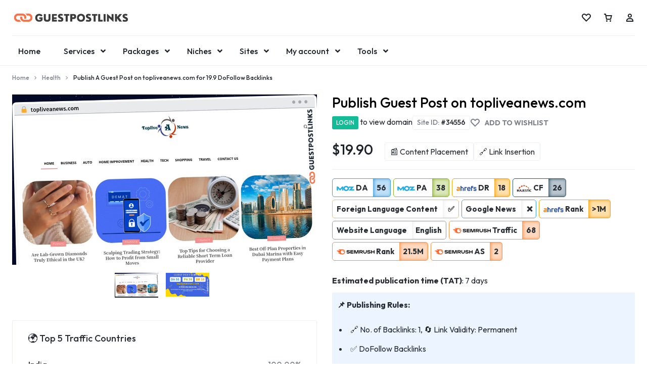

--- FILE ---
content_type: text/html
request_url: https://guestpostlinks.net/product/guest-post-on-topliveanews-com/
body_size: 82576
content:
<!doctype html>
<html lang="en-US">
<head>
    <meta charset="UTF-8">
    <meta name="viewport" content="width=device-width, initial-scale=1">
    <link rel="profile" href="https://gmpg.org/xfn/11">

	<script type="text/template" id="freeze-table-template">
  <div class="frzTbl antiscroll-wrap frzTbl--scrolled-to-left-edge">
    <div class="frzTbl-scroll-overlay antiscroll-inner">
        <div class="frzTbl-scroll-overlay__inner"></div>
    </div>
    <div class="frzTbl-content-wrapper">

        <!-- sticky outer heading -->
        <div class="frzTbl-fixed-heading-wrapper-outer">          
          <div class="frzTbl-fixed-heading-wrapper">
            <div class="frzTbl-fixed-heading-wrapper__inner">
              {{heading}}
            </div>    
          </div>
        </div>

        <!-- column shadows -->
        <div class="frzTbl-frozen-columns-wrapper">
          <!-- left -->
          <div class="frzTbl-frozen-columns-wrapper__columns frzTbl-frozen-columns-wrapper__columns--left {{hide-left-column}}"></div>
          <!-- right -->            
          <div class="frzTbl-frozen-columns-wrapper__columns frzTbl-frozen-columns-wrapper__columns--right {{hide-right-column}}"></div>
        </div>

        <!-- table -->
        <div class="frzTbl-table-wrapper">
          <div class="frzTbl-table-wrapper__inner">
            <div class="frzTbl-table-placeholder"></div>
          </div>
        </div>

    </div>
  </div>
</script><script type="text/template" id="tmpl-wcpt-product-form-loading-modal">
  <div class="wcpt-modal wcpt-product-form-loading-modal" data-wcpt-product-id="{{{ data.product_id }}}">
    <div class="wcpt-modal-content">
      <div class="wcpt-close-modal">
        <!-- close 'x' icon svg -->
        <span class="wcpt-icon wcpt-icon-x wcpt-close-modal-icon">
          <svg xmlns="http://www.w3.org/2000/svg" width="24" height="24" viewBox="0 0 24 24" fill="none" stroke="currentColor" stroke-width="2" stroke-linecap="round" stroke-linejoin="round" class="feather feather-x"><line x1="18" y1="6" x2="6" y2="18"></line><line x1="6" y1="6" x2="18" y2="18"></line>
          </svg>
        </span>
      </div>
      <span class="wcpt-product-form-loading-text">
        <i class="wcpt-ajax-badge">
          <!-- ajax loading icon svg -->
          <svg xmlns="http://www.w3.org/2000/svg" width="24" height="24" viewBox="0 0 24 24" fill="none" stroke="currentColor" stroke-width="2" stroke-linecap="round" stroke-linejoin="round" class="feather feather-loader" color="#384047">
            <line x1="12" y1="2" x2="12" y2="6"></line><line x1="12" y1="18" x2="12" y2="22"></line><line x1="4.93" y1="4.93" x2="7.76" y2="7.76"></line><line x1="16.24" y1="16.24" x2="19.07" y2="19.07"></line><line x1="2" y1="12" x2="6" y2="12"></line><line x1="18" y1="12" x2="22" y2="12"></line><line x1="4.93" y1="19.07" x2="7.76" y2="16.24"></line><line x1="16.24" y1="7.76" x2="19.07" y2="4.93"></line>
          </svg>
        </i>

        Loading&hellip;      </span>
    </div>
  </div>
</script>
<script type="text/template" id="tmpl-wcpt-cart-checkbox-trigger">
	<div 
		class="wcpt-cart-checkbox-trigger"
		data-wcpt-redirect-url=""
	>
		<style media="screen">
	@media(min-width:1200px){
		.wcpt-cart-checkbox-trigger {
			display: inline-block;
					}
	}
	@media(max-width:1100px){
		.wcpt-cart-checkbox-trigger {
			display: inline-block;
		}
	}

	.wcpt-cart-checkbox-trigger {
		background-color : #4CAF50; border-color : rgba(0, 0, 0, .1); color : rgba(255, 255, 255); 	}

</style>
		<span 
      class="wcpt-icon wcpt-icon-shopping-bag wcpt-cart-checkbox-trigger__shopping-icon "    ><svg xmlns="http://www.w3.org/2000/svg" width="24" height="24" viewBox="0 0 24 24" fill="none" stroke="currentColor" stroke-width="2" stroke-linecap="round" stroke-linejoin="round" class="feather feather-shopping-bag"><path d="M6 2L3 6v14a2 2 0 0 0 2 2h14a2 2 0 0 0 2-2V6l-3-4z"></path><line x1="3" y1="6" x2="21" y2="6"></line><path d="M16 10a4 4 0 0 1-8 0"></path></svg></span>		<span class="wcpt-cart-checkbox-trigger__text">Add selected (<span class="wcpt-total-selected"></span>) to cart</span>
		<span class="wcpt-cart-checkbox-trigger__close">✕</span>
	</div>
</script><meta name='robots' content='index, follow, max-image-preview:large, max-snippet:-1, max-video-preview:-1' />

<!-- Google Tag Manager for WordPress by gtm4wp.com -->
<script data-cfasync="false" data-pagespeed-no-defer>
	var gtm4wp_datalayer_name = "dataLayer";
	var dataLayer = dataLayer || [];
	const gtm4wp_use_sku_instead = 1;
	const gtm4wp_currency = 'USD';
	const gtm4wp_product_per_impression = 10;
	const gtm4wp_clear_ecommerce = false;
	const gtm4wp_datalayer_max_timeout = 2000;
</script>
<!-- End Google Tag Manager for WordPress by gtm4wp.com -->		<style>

		#hero-bg-image {
				position: absolute;
				left: 0;
				right: 0;
				top: 0;
				bottom: 0;
				z-index: -1;
				overflow: hidden;
		}

		#hero-bg-image img {
				width: 100vw;
				height: 100%;
				overflow: hidden;
				object-fit: cover;
				object-position: bottom;
		}
	</style>
	
	<!-- This site is optimized with the Yoast SEO Premium plugin v25.6 (Yoast SEO v25.6) - https://yoast.com/wordpress/plugins/seo/ -->
	<title>Publish A Guest Post on topliveanews.com for 19.9 DoFollow Backlinks - GUESTPOSTLINKS</title>
	<meta name="description" content="We will write and publish a guest post on topliveanews.com with domain authority DA: 56, high quality, permanent DoFollow backlinks." />
	<link rel="canonical" href="https://guestpostlinks.net/product/guest-post-on-topliveanews-com/" />
	<meta property="og:locale" content="en_US" />
	<meta property="og:type" content="article" />
	<meta property="og:title" content="Publish A Guest Post on topliveanews.com for 19.9 DoFollow Backlinks" />
	<meta property="og:description" content="This service offers High-quality DoFollow Guest Posting on the General website. Website Metrics: Domain Authority (DA): 56 Page Authority (PA): 38 Domain" />
	<meta property="og:url" content="https://guestpostlinks.net/product/guest-post-on-topliveanews-com/" />
	<meta property="og:site_name" content="GUESTPOSTLINKS" />
	<meta property="article:publisher" content="https://www.facebook.com/guestpostlinks" />
	<meta property="article:modified_time" content="2025-03-26T10:28:54+00:00" />
	<meta property="og:image" content="https://guestpostlinks.net/wp-content/uploads/2024/05/publish-guest-post-on-topliveanews-com-1.jpg" />
	<meta property="og:image:width" content="1200" />
	<meta property="og:image:height" content="670" />
	<meta property="og:image:type" content="image/jpeg" />
	<meta name="twitter:card" content="summary_large_image" />
	<meta name="twitter:site" content="@guestpostlinks" />
	<meta name="twitter:label1" content="Est. reading time" />
	<meta name="twitter:data1" content="1 minute" />
	<script type="application/ld+json" class="yoast-schema-graph">{"@context":"https://schema.org","@graph":[{"@type":["WebPage","ItemPage"],"@id":"https://guestpostlinks.net/product/guest-post-on-topliveanews-com/","url":"https://guestpostlinks.net/product/guest-post-on-topliveanews-com/","name":"Publish A Guest Post on topliveanews.com for 19.9 DoFollow Backlinks - GUESTPOSTLINKS","isPartOf":{"@id":"https://guestpostlinks.net/#website"},"primaryImageOfPage":{"@id":"https://guestpostlinks.net/product/guest-post-on-topliveanews-com/#primaryimage"},"image":{"@id":"https://guestpostlinks.net/product/guest-post-on-topliveanews-com/#primaryimage"},"thumbnailUrl":"https://guestpostlinks.net/wp-content/uploads/2024/05/publish-guest-post-on-topliveanews-com-1.jpg","datePublished":"2024-05-02T21:17:53+00:00","dateModified":"2025-03-26T10:28:54+00:00","description":"This service offers High-quality DoFollow Guest Posting on the General website. Website Metrics: Domain Authority (DA): 56 Page Authority (PA): 38 Domain","breadcrumb":{"@id":"https://guestpostlinks.net/product/guest-post-on-topliveanews-com/#breadcrumb"},"inLanguage":"en-US","potentialAction":[{"@type":"ReadAction","target":["https://guestpostlinks.net/product/guest-post-on-topliveanews-com/"]}]},{"@type":"ImageObject","inLanguage":"en-US","@id":"https://guestpostlinks.net/product/guest-post-on-topliveanews-com/#primaryimage","url":"https://guestpostlinks.net/wp-content/uploads/2024/05/publish-guest-post-on-topliveanews-com-1.jpg","contentUrl":"https://guestpostlinks.net/wp-content/uploads/2024/05/publish-guest-post-on-topliveanews-com-1.jpg","width":1200,"height":670,"caption":"Publish Guest Post on topliveanews.com"},{"@type":"BreadcrumbList","@id":"https://guestpostlinks.net/product/guest-post-on-topliveanews-com/#breadcrumb","itemListElement":[{"@type":"ListItem","position":1,"name":"Home","item":"https://guestpostlinks.net/"},{"@type":"ListItem","position":2,"name":"Sites","item":"https://guestpostlinks.net/sites/"},{"@type":"ListItem","position":3,"name":"Publish A Guest Post on topliveanews.com for 19.9 DoFollow Backlinks"}]},{"@type":"WebSite","@id":"https://guestpostlinks.net/#website","url":"https://guestpostlinks.net/","name":"Guestpostlinks","description":"Buy Guest Posts | Guest Posting Service for SEO","publisher":{"@id":"https://guestpostlinks.net/#organization"},"potentialAction":[{"@type":"SearchAction","target":{"@type":"EntryPoint","urlTemplate":"https://guestpostlinks.net/?s={search_term_string}"},"query-input":{"@type":"PropertyValueSpecification","valueRequired":true,"valueName":"search_term_string"}}],"inLanguage":"en-US"},{"@type":"Organization","@id":"https://guestpostlinks.net/#organization","name":"Guestpostlinks","url":"https://guestpostlinks.net/","logo":{"@type":"ImageObject","inLanguage":"en-US","@id":"https://guestpostlinks.net/#/schema/logo/image/","url":"https://guestpostlinks.net/wp-content/uploads/2025/04/GUESTPOSTLINKS_740px.png","contentUrl":"https://guestpostlinks.net/wp-content/uploads/2025/04/GUESTPOSTLINKS_740px.png","width":750,"height":750,"caption":"Guestpostlinks"},"image":{"@id":"https://guestpostlinks.net/#/schema/logo/image/"},"sameAs":["https://www.facebook.com/guestpostlinks","https://x.com/guestpostlinks","https://mastodon.social/@guestpostlinks","https://www.linkedin.com/showcase/guestpostlinks","https://in.pinterest.com/guestpostlinks/"],"description":"Premium guest post service for Businesses, SEO agencies, and Marketers. Get powerful in-content, dofollow backlinks from relevant high-authority (DA) blogs, news sites, and magazines.","email":"hello@guestpostlinks.net","telephone":"+17196002784","legalName":"AMRYTT MEDIA LLC","foundingDate":"2020-08-01","duns":"118948789","numberOfEmployees":{"@type":"QuantitativeValue","minValue":"11","maxValue":"50"},"publishingPrinciples":"https://guestpostlinks.net/editorial-team/"}]}</script>
	<!-- / Yoast SEO Premium plugin. -->


<link rel='dns-prefetch' href='//client.crisp.chat' />
<link rel='dns-prefetch' href='//ajax.googleapis.com' />
<link rel='dns-prefetch' href='//cdn.jsdelivr.net' />
<link rel="alternate" type="application/rss+xml" title="GUESTPOSTLINKS &raquo; Feed" href="https://guestpostlinks.net/feed/" />
<link rel="alternate" type="application/rss+xml" title="GUESTPOSTLINKS &raquo; Comments Feed" href="https://guestpostlinks.net/comments/feed/" />
<link rel="alternate" type="application/rss+xml" title="GUESTPOSTLINKS &raquo; Publish A Guest Post on topliveanews.com for 19.9 DoFollow Backlinks Comments Feed" href="https://guestpostlinks.net/product/guest-post-on-topliveanews-com/feed/" />
<link rel="alternate" title="oEmbed (JSON)" type="application/json+oembed" href="https://guestpostlinks.net/wp-json/oembed/1.0/embed?url=https%3A%2F%2Fguestpostlinks.net%2Fproduct%2Fguest-post-on-topliveanews-com%2F" />
<link rel="alternate" title="oEmbed (XML)" type="text/xml+oembed" href="https://guestpostlinks.net/wp-json/oembed/1.0/embed?url=https%3A%2F%2Fguestpostlinks.net%2Fproduct%2Fguest-post-on-topliveanews-com%2F&#038;format=xml" />
		<style>
			.lazyload,
			.lazyloading {
				max-width: 100%;
			}
		</style>
			<link rel="preconnect" href="https://fonts.googleapis.com">
	<link rel="preconnect" href="https://fonts.gstatic.com" crossorigin>
	<style id="" media="all">/* latin-ext */
@font-face {
  font-family: 'Outfit';
  font-style: normal;
  font-weight: 100 900;
  font-display: swap;
  src: url(/fonts.gstatic.com/s/outfit/v15/QGYvz_MVcBeNP4NJuktqUYLkn8BJ.woff2) format('woff2');
  unicode-range: U+0100-02BA, U+02BD-02C5, U+02C7-02CC, U+02CE-02D7, U+02DD-02FF, U+0304, U+0308, U+0329, U+1D00-1DBF, U+1E00-1E9F, U+1EF2-1EFF, U+2020, U+20A0-20AB, U+20AD-20C0, U+2113, U+2C60-2C7F, U+A720-A7FF;
}
/* latin */
@font-face {
  font-family: 'Outfit';
  font-style: normal;
  font-weight: 100 900;
  font-display: swap;
  src: url(/fonts.gstatic.com/s/outfit/v15/QGYvz_MVcBeNP4NJtEtqUYLknw.woff2) format('woff2');
  unicode-range: U+0000-00FF, U+0131, U+0152-0153, U+02BB-02BC, U+02C6, U+02DA, U+02DC, U+0304, U+0308, U+0329, U+2000-206F, U+20AC, U+2122, U+2191, U+2193, U+2212, U+2215, U+FEFF, U+FFFD;
}
</style>
	<style id='wp-img-auto-sizes-contain-inline-css' type='text/css'>
img:is([sizes=auto i],[sizes^="auto," i]){contain-intrinsic-size:3000px 1500px}
/*# sourceURL=wp-img-auto-sizes-contain-inline-css */
</style>
<link rel='stylesheet' id='dashicons-css' href='https://guestpostlinks.net/wp-includes/css/dashicons.min.css?ver=6.9' type='text/css' media='all' />
<link rel='stylesheet' id='woocommerce-pdf-frontend-css-css' href='https://guestpostlinks.net/wp-content/plugins/woocommerce-pdf-invoice/assets/css/woocommerce-pdf-frontend-css.css?ver=5.0.5' type='text/css' media='all' />
<link rel='stylesheet' id='partial-payment-blocks-integration-css' href='https://guestpostlinks.net/wp-content/plugins/woo-wallet/build/partial-payment/style-index.css?ver=1.5.7' type='text/css' media='all' />
<link rel='stylesheet' id='hfe-widgets-style-css' href='https://guestpostlinks.net/wp-content/plugins/header-footer-elementor/inc/widgets-css/frontend.css?ver=2.7.0' type='text/css' media='all' />
<link rel='stylesheet' id='hfe-woo-product-grid-css' href='https://guestpostlinks.net/wp-content/plugins/header-footer-elementor/inc/widgets-css/woo-products.css?ver=2.7.0' type='text/css' media='all' />
<link rel='stylesheet' id='motta-child-elementor-style-css' href='https://guestpostlinks.net/wp-content/themes/gpl-child/css/elementor.css?ver=1.0.0' type='text/css' media='all' />
<link rel='stylesheet' id='wp-block-library-css' href='https://guestpostlinks.net/wp-includes/css/dist/block-library/style.min.css?ver=6.9' type='text/css' media='all' />
<style id='wp-block-library-theme-inline-css' type='text/css'>
.wp-block-audio :where(figcaption){color:#555;font-size:13px;text-align:center}.is-dark-theme .wp-block-audio :where(figcaption){color:#ffffffa6}.wp-block-audio{margin:0 0 1em}.wp-block-code{border:1px solid #ccc;border-radius:4px;font-family:Menlo,Consolas,monaco,monospace;padding:.8em 1em}.wp-block-embed :where(figcaption){color:#555;font-size:13px;text-align:center}.is-dark-theme .wp-block-embed :where(figcaption){color:#ffffffa6}.wp-block-embed{margin:0 0 1em}.blocks-gallery-caption{color:#555;font-size:13px;text-align:center}.is-dark-theme .blocks-gallery-caption{color:#ffffffa6}:root :where(.wp-block-image figcaption){color:#555;font-size:13px;text-align:center}.is-dark-theme :root :where(.wp-block-image figcaption){color:#ffffffa6}.wp-block-image{margin:0 0 1em}.wp-block-pullquote{border-bottom:4px solid;border-top:4px solid;color:currentColor;margin-bottom:1.75em}.wp-block-pullquote :where(cite),.wp-block-pullquote :where(footer),.wp-block-pullquote__citation{color:currentColor;font-size:.8125em;font-style:normal;text-transform:uppercase}.wp-block-quote{border-left:.25em solid;margin:0 0 1.75em;padding-left:1em}.wp-block-quote cite,.wp-block-quote footer{color:currentColor;font-size:.8125em;font-style:normal;position:relative}.wp-block-quote:where(.has-text-align-right){border-left:none;border-right:.25em solid;padding-left:0;padding-right:1em}.wp-block-quote:where(.has-text-align-center){border:none;padding-left:0}.wp-block-quote.is-large,.wp-block-quote.is-style-large,.wp-block-quote:where(.is-style-plain){border:none}.wp-block-search .wp-block-search__label{font-weight:700}.wp-block-search__button{border:1px solid #ccc;padding:.375em .625em}:where(.wp-block-group.has-background){padding:1.25em 2.375em}.wp-block-separator.has-css-opacity{opacity:.4}.wp-block-separator{border:none;border-bottom:2px solid;margin-left:auto;margin-right:auto}.wp-block-separator.has-alpha-channel-opacity{opacity:1}.wp-block-separator:not(.is-style-wide):not(.is-style-dots){width:100px}.wp-block-separator.has-background:not(.is-style-dots){border-bottom:none;height:1px}.wp-block-separator.has-background:not(.is-style-wide):not(.is-style-dots){height:2px}.wp-block-table{margin:0 0 1em}.wp-block-table td,.wp-block-table th{word-break:normal}.wp-block-table :where(figcaption){color:#555;font-size:13px;text-align:center}.is-dark-theme .wp-block-table :where(figcaption){color:#ffffffa6}.wp-block-video :where(figcaption){color:#555;font-size:13px;text-align:center}.is-dark-theme .wp-block-video :where(figcaption){color:#ffffffa6}.wp-block-video{margin:0 0 1em}:root :where(.wp-block-template-part.has-background){margin-bottom:0;margin-top:0;padding:1.25em 2.375em}
/*# sourceURL=/wp-includes/css/dist/block-library/theme.min.css */
</style>
<style id='classic-theme-styles-inline-css' type='text/css'>
/*! This file is auto-generated */
.wp-block-button__link{color:#fff;background-color:#32373c;border-radius:9999px;box-shadow:none;text-decoration:none;padding:calc(.667em + 2px) calc(1.333em + 2px);font-size:1.125em}.wp-block-file__button{background:#32373c;color:#fff;text-decoration:none}
/*# sourceURL=/wp-includes/css/classic-themes.min.css */
</style>
<style id='global-styles-inline-css' type='text/css'>
:root{--wp--preset--aspect-ratio--square: 1;--wp--preset--aspect-ratio--4-3: 4/3;--wp--preset--aspect-ratio--3-4: 3/4;--wp--preset--aspect-ratio--3-2: 3/2;--wp--preset--aspect-ratio--2-3: 2/3;--wp--preset--aspect-ratio--16-9: 16/9;--wp--preset--aspect-ratio--9-16: 9/16;--wp--preset--color--black: #000000;--wp--preset--color--cyan-bluish-gray: #abb8c3;--wp--preset--color--white: #ffffff;--wp--preset--color--pale-pink: #f78da7;--wp--preset--color--vivid-red: #cf2e2e;--wp--preset--color--luminous-vivid-orange: #ff6900;--wp--preset--color--luminous-vivid-amber: #fcb900;--wp--preset--color--light-green-cyan: #7bdcb5;--wp--preset--color--vivid-green-cyan: #00d084;--wp--preset--color--pale-cyan-blue: #8ed1fc;--wp--preset--color--vivid-cyan-blue: #0693e3;--wp--preset--color--vivid-purple: #9b51e0;--wp--preset--gradient--vivid-cyan-blue-to-vivid-purple: linear-gradient(135deg,rgb(6,147,227) 0%,rgb(155,81,224) 100%);--wp--preset--gradient--light-green-cyan-to-vivid-green-cyan: linear-gradient(135deg,rgb(122,220,180) 0%,rgb(0,208,130) 100%);--wp--preset--gradient--luminous-vivid-amber-to-luminous-vivid-orange: linear-gradient(135deg,rgb(252,185,0) 0%,rgb(255,105,0) 100%);--wp--preset--gradient--luminous-vivid-orange-to-vivid-red: linear-gradient(135deg,rgb(255,105,0) 0%,rgb(207,46,46) 100%);--wp--preset--gradient--very-light-gray-to-cyan-bluish-gray: linear-gradient(135deg,rgb(238,238,238) 0%,rgb(169,184,195) 100%);--wp--preset--gradient--cool-to-warm-spectrum: linear-gradient(135deg,rgb(74,234,220) 0%,rgb(151,120,209) 20%,rgb(207,42,186) 40%,rgb(238,44,130) 60%,rgb(251,105,98) 80%,rgb(254,248,76) 100%);--wp--preset--gradient--blush-light-purple: linear-gradient(135deg,rgb(255,206,236) 0%,rgb(152,150,240) 100%);--wp--preset--gradient--blush-bordeaux: linear-gradient(135deg,rgb(254,205,165) 0%,rgb(254,45,45) 50%,rgb(107,0,62) 100%);--wp--preset--gradient--luminous-dusk: linear-gradient(135deg,rgb(255,203,112) 0%,rgb(199,81,192) 50%,rgb(65,88,208) 100%);--wp--preset--gradient--pale-ocean: linear-gradient(135deg,rgb(255,245,203) 0%,rgb(182,227,212) 50%,rgb(51,167,181) 100%);--wp--preset--gradient--electric-grass: linear-gradient(135deg,rgb(202,248,128) 0%,rgb(113,206,126) 100%);--wp--preset--gradient--midnight: linear-gradient(135deg,rgb(2,3,129) 0%,rgb(40,116,252) 100%);--wp--preset--font-size--small: 13px;--wp--preset--font-size--medium: 20px;--wp--preset--font-size--large: 36px;--wp--preset--font-size--x-large: 42px;--wp--preset--spacing--20: 0.44rem;--wp--preset--spacing--30: 0.67rem;--wp--preset--spacing--40: 1rem;--wp--preset--spacing--50: 1.5rem;--wp--preset--spacing--60: 2.25rem;--wp--preset--spacing--70: 3.38rem;--wp--preset--spacing--80: 5.06rem;--wp--preset--shadow--natural: 6px 6px 9px rgba(0, 0, 0, 0.2);--wp--preset--shadow--deep: 12px 12px 50px rgba(0, 0, 0, 0.4);--wp--preset--shadow--sharp: 6px 6px 0px rgba(0, 0, 0, 0.2);--wp--preset--shadow--outlined: 6px 6px 0px -3px rgb(255, 255, 255), 6px 6px rgb(0, 0, 0);--wp--preset--shadow--crisp: 6px 6px 0px rgb(0, 0, 0);}:where(.is-layout-flex){gap: 0.5em;}:where(.is-layout-grid){gap: 0.5em;}body .is-layout-flex{display: flex;}.is-layout-flex{flex-wrap: wrap;align-items: center;}.is-layout-flex > :is(*, div){margin: 0;}body .is-layout-grid{display: grid;}.is-layout-grid > :is(*, div){margin: 0;}:where(.wp-block-columns.is-layout-flex){gap: 2em;}:where(.wp-block-columns.is-layout-grid){gap: 2em;}:where(.wp-block-post-template.is-layout-flex){gap: 1.25em;}:where(.wp-block-post-template.is-layout-grid){gap: 1.25em;}.has-black-color{color: var(--wp--preset--color--black) !important;}.has-cyan-bluish-gray-color{color: var(--wp--preset--color--cyan-bluish-gray) !important;}.has-white-color{color: var(--wp--preset--color--white) !important;}.has-pale-pink-color{color: var(--wp--preset--color--pale-pink) !important;}.has-vivid-red-color{color: var(--wp--preset--color--vivid-red) !important;}.has-luminous-vivid-orange-color{color: var(--wp--preset--color--luminous-vivid-orange) !important;}.has-luminous-vivid-amber-color{color: var(--wp--preset--color--luminous-vivid-amber) !important;}.has-light-green-cyan-color{color: var(--wp--preset--color--light-green-cyan) !important;}.has-vivid-green-cyan-color{color: var(--wp--preset--color--vivid-green-cyan) !important;}.has-pale-cyan-blue-color{color: var(--wp--preset--color--pale-cyan-blue) !important;}.has-vivid-cyan-blue-color{color: var(--wp--preset--color--vivid-cyan-blue) !important;}.has-vivid-purple-color{color: var(--wp--preset--color--vivid-purple) !important;}.has-black-background-color{background-color: var(--wp--preset--color--black) !important;}.has-cyan-bluish-gray-background-color{background-color: var(--wp--preset--color--cyan-bluish-gray) !important;}.has-white-background-color{background-color: var(--wp--preset--color--white) !important;}.has-pale-pink-background-color{background-color: var(--wp--preset--color--pale-pink) !important;}.has-vivid-red-background-color{background-color: var(--wp--preset--color--vivid-red) !important;}.has-luminous-vivid-orange-background-color{background-color: var(--wp--preset--color--luminous-vivid-orange) !important;}.has-luminous-vivid-amber-background-color{background-color: var(--wp--preset--color--luminous-vivid-amber) !important;}.has-light-green-cyan-background-color{background-color: var(--wp--preset--color--light-green-cyan) !important;}.has-vivid-green-cyan-background-color{background-color: var(--wp--preset--color--vivid-green-cyan) !important;}.has-pale-cyan-blue-background-color{background-color: var(--wp--preset--color--pale-cyan-blue) !important;}.has-vivid-cyan-blue-background-color{background-color: var(--wp--preset--color--vivid-cyan-blue) !important;}.has-vivid-purple-background-color{background-color: var(--wp--preset--color--vivid-purple) !important;}.has-black-border-color{border-color: var(--wp--preset--color--black) !important;}.has-cyan-bluish-gray-border-color{border-color: var(--wp--preset--color--cyan-bluish-gray) !important;}.has-white-border-color{border-color: var(--wp--preset--color--white) !important;}.has-pale-pink-border-color{border-color: var(--wp--preset--color--pale-pink) !important;}.has-vivid-red-border-color{border-color: var(--wp--preset--color--vivid-red) !important;}.has-luminous-vivid-orange-border-color{border-color: var(--wp--preset--color--luminous-vivid-orange) !important;}.has-luminous-vivid-amber-border-color{border-color: var(--wp--preset--color--luminous-vivid-amber) !important;}.has-light-green-cyan-border-color{border-color: var(--wp--preset--color--light-green-cyan) !important;}.has-vivid-green-cyan-border-color{border-color: var(--wp--preset--color--vivid-green-cyan) !important;}.has-pale-cyan-blue-border-color{border-color: var(--wp--preset--color--pale-cyan-blue) !important;}.has-vivid-cyan-blue-border-color{border-color: var(--wp--preset--color--vivid-cyan-blue) !important;}.has-vivid-purple-border-color{border-color: var(--wp--preset--color--vivid-purple) !important;}.has-vivid-cyan-blue-to-vivid-purple-gradient-background{background: var(--wp--preset--gradient--vivid-cyan-blue-to-vivid-purple) !important;}.has-light-green-cyan-to-vivid-green-cyan-gradient-background{background: var(--wp--preset--gradient--light-green-cyan-to-vivid-green-cyan) !important;}.has-luminous-vivid-amber-to-luminous-vivid-orange-gradient-background{background: var(--wp--preset--gradient--luminous-vivid-amber-to-luminous-vivid-orange) !important;}.has-luminous-vivid-orange-to-vivid-red-gradient-background{background: var(--wp--preset--gradient--luminous-vivid-orange-to-vivid-red) !important;}.has-very-light-gray-to-cyan-bluish-gray-gradient-background{background: var(--wp--preset--gradient--very-light-gray-to-cyan-bluish-gray) !important;}.has-cool-to-warm-spectrum-gradient-background{background: var(--wp--preset--gradient--cool-to-warm-spectrum) !important;}.has-blush-light-purple-gradient-background{background: var(--wp--preset--gradient--blush-light-purple) !important;}.has-blush-bordeaux-gradient-background{background: var(--wp--preset--gradient--blush-bordeaux) !important;}.has-luminous-dusk-gradient-background{background: var(--wp--preset--gradient--luminous-dusk) !important;}.has-pale-ocean-gradient-background{background: var(--wp--preset--gradient--pale-ocean) !important;}.has-electric-grass-gradient-background{background: var(--wp--preset--gradient--electric-grass) !important;}.has-midnight-gradient-background{background: var(--wp--preset--gradient--midnight) !important;}.has-small-font-size{font-size: var(--wp--preset--font-size--small) !important;}.has-medium-font-size{font-size: var(--wp--preset--font-size--medium) !important;}.has-large-font-size{font-size: var(--wp--preset--font-size--large) !important;}.has-x-large-font-size{font-size: var(--wp--preset--font-size--x-large) !important;}
:where(.wp-block-post-template.is-layout-flex){gap: 1.25em;}:where(.wp-block-post-template.is-layout-grid){gap: 1.25em;}
:where(.wp-block-term-template.is-layout-flex){gap: 1.25em;}:where(.wp-block-term-template.is-layout-grid){gap: 1.25em;}
:where(.wp-block-columns.is-layout-flex){gap: 2em;}:where(.wp-block-columns.is-layout-grid){gap: 2em;}
:root :where(.wp-block-pullquote){font-size: 1.5em;line-height: 1.6;}
/*# sourceURL=global-styles-inline-css */
</style>
<link rel='stylesheet' id='ai-summary-shortcode-css' href='https://guestpostlinks.net/wp-content/plugins/ai-summary-shortcode/assets/css/ai-summary-shortcode.css?ver=1.0.0' type='text/css' media='all' />
<link rel='stylesheet' id='antiscroll-css' href='https://guestpostlinks.net/wp-content/plugins/wc-product-table-pro/assets/antiscroll/css.min.css?ver=4.5.5' type='text/css' media='all' />
<link rel='stylesheet' id='freeze_table-css' href='https://guestpostlinks.net/wp-content/plugins/wc-product-table-pro/assets/freeze_table_v2/css.min.css?ver=4.5.5' type='text/css' media='all' />
<link rel='stylesheet' id='photoswipe-css' href='https://guestpostlinks.net/wp-content/plugins/woocommerce/assets/css/photoswipe/photoswipe.min.css?ver=4.5.5' type='text/css' media='all' />
<link rel='stylesheet' id='photoswipe-default-skin-css' href='https://guestpostlinks.net/wp-content/plugins/woocommerce/assets/css/photoswipe/default-skin/default-skin.min.css?ver=4.5.5' type='text/css' media='all' />
<link rel='stylesheet' id='multirange-css' href='https://guestpostlinks.net/wp-content/plugins/wc-product-table-pro/assets/multirange/css.min.css?ver=4.5.5' type='text/css' media='all' />
<link rel='stylesheet' id='wcpt-css' href='https://guestpostlinks.net/wp-content/plugins/wc-product-table-pro/assets/css.min.css?ver=4.5.5' type='text/css' media='all' />
<style id='wcpt-inline-css' type='text/css'>

    .mejs-button>button {
      background: transparent url(https://guestpostlinks.net/wp-includes/js/mediaelement/mejs-controls.svg) !important;
    }
    .mejs-mute>button {
      background-position: -60px 0 !important;
    }    
    .mejs-unmute>button {
      background-position: -40px 0 !important;
    }    
    .mejs-pause>button {
      background-position: -20px 0 !important;
    }    
  
/*# sourceURL=wcpt-inline-css */
</style>
<link rel='stylesheet' id='mediaelement-css' href='https://guestpostlinks.net/wp-includes/js/mediaelement/mediaelementplayer-legacy.min.css?ver=4.2.17' type='text/css' media='all' />
<link rel='stylesheet' id='wp-mediaelement-css' href='https://guestpostlinks.net/wp-includes/js/mediaelement/wp-mediaelement.min.css?ver=6.9' type='text/css' media='all' />
<link rel='stylesheet' id='woocommerce-addons-css-css' href='https://guestpostlinks.net/wp-content/plugins/woocommerce-product-addons/assets/css/frontend/frontend.css?ver=6.9' type='text/css' media='all' />
<style id='woocommerce-inline-inline-css' type='text/css'>
.woocommerce form .form-row .required { visibility: visible; }
/*# sourceURL=woocommerce-inline-inline-css */
</style>
<link rel='stylesheet' id='wcboost-wishlist-css' href='https://guestpostlinks.net/wp-content/plugins/wcboost-wishlist/assets/css/wishlist.css?ver=1.2.3' type='text/css' media='all' />
<link rel='stylesheet' id='ez-toc-css' href='https://guestpostlinks.net/wp-content/plugins/easy-table-of-contents/assets/css/screen.min.css?ver=2.0.79.2' type='text/css' media='all' />
<style id='ez-toc-inline-css' type='text/css'>
div#ez-toc-container .ez-toc-title {font-size: 120em;}div#ez-toc-container .ez-toc-title {font-weight: 500;}div#ez-toc-container ul li , div#ez-toc-container ul li a {font-size: 95%;}div#ez-toc-container ul li , div#ez-toc-container ul li a {font-weight: 500;}div#ez-toc-container nav ul ul li {font-size: 90%;}.ez-toc-box-title {font-weight: bold; margin-bottom: 10px; text-align: center; text-transform: uppercase; letter-spacing: 1px; color: #666; padding-bottom: 5px;position:absolute;top:-4%;left:5%;background-color: inherit;transition: top 0.3s ease;}.ez-toc-box-title.toc-closed {top:-25%;}
.ez-toc-container-direction {direction: ltr;}.ez-toc-counter ul{counter-reset: item ;}.ez-toc-counter nav ul li a::before {content: counters(item, '.', decimal) '. ';display: inline-block;counter-increment: item;flex-grow: 0;flex-shrink: 0;margin-right: .2em; float: left; }.ez-toc-widget-direction {direction: ltr;}.ez-toc-widget-container ul{counter-reset: item ;}.ez-toc-widget-container nav ul li a::before {content: counters(item, '.', decimal) '. ';display: inline-block;counter-increment: item;flex-grow: 0;flex-shrink: 0;margin-right: .2em; float: left; }
/*# sourceURL=ez-toc-inline-css */
</style>
<link rel='stylesheet' id='hfe-style-css' href='https://guestpostlinks.net/wp-content/plugins/header-footer-elementor/assets/css/header-footer-elementor.css?ver=2.7.0' type='text/css' media='all' />
<link rel='stylesheet' id='elementor-frontend-css' href='https://guestpostlinks.net/wp-content/plugins/elementor/assets/css/frontend.min.css?ver=3.33.5' type='text/css' media='all' />
<link rel='stylesheet' id='elementor-post-685240-css' href='https://guestpostlinks.net/wp-content/uploads/elementor/css/post-685240.css?ver=1768682460' type='text/css' media='all' />
<link rel='stylesheet' id='now-payment-css-css' href='https://guestpostlinks.net/wp-content/plugins/nowpayments-for-woocommerce-premium/assets/css/now-payment.css?ver=1.4.0' type='text/css' media='all' />
<link rel='stylesheet' id='npwc-crypto-widgets-css' href='https://guestpostlinks.net/wp-content/plugins/nowpayments-for-woocommerce-premium/assets/css/crypto-widgets.css?ver=1.4.0' type='text/css' media='all' />
<link rel='stylesheet' id='dokan-style-css' href='https://guestpostlinks.net/wp-content/plugins/dokan-lite/assets/css/style.css?ver=1764150070' type='text/css' media='all' />
<link rel='stylesheet' id='dokan-modal-css' href='https://guestpostlinks.net/wp-content/plugins/dokan-lite/assets/vendors/izimodal/iziModal.min.css?ver=1730874610' type='text/css' media='all' />
<link rel='stylesheet' id='dokan-fontawesome-css' href='https://guestpostlinks.net/wp-content/plugins/dokan-lite/assets/vendors/font-awesome/css/font-awesome.min.css?ver=4.2.1' type='text/css' media='all' />
<link rel='stylesheet' id='dokan-select2-css-css' href='https://guestpostlinks.net/wp-content/plugins/dokan-lite/assets/vendors/select2/select2.css?ver=4.2.1' type='text/css' media='all' />
<link rel='stylesheet' id='tablepress-default-css' href='https://guestpostlinks.net/wp-content/tablepress-combined.min.css?ver=12' type='text/css' media='all' />
<link rel='stylesheet' id='motta-deals-css' href='https://guestpostlinks.net/wp-content/plugins/motta-addons/modules/product-deals/assets/deals.css?ver=1.0.0' type='text/css' media='all' />
<link rel='stylesheet' id='motta-product-bought-together-css' href='https://guestpostlinks.net/wp-content/plugins/motta-addons/modules/product-bought-together/assets/product-bought-together.css?ver=1.0.0' type='text/css' media='all' />
<link rel='stylesheet' id='motta-swiper-css' href='https://guestpostlinks.net/wp-content/themes/gpl/assets/css/swiper.css?ver=6.9' type='text/css' media='all' />
<link rel='stylesheet' id='motta-css' href='https://guestpostlinks.net/wp-content/themes/gpl/style.css?ver=20240715' type='text/css' media='all' />
<style id='motta-inline-css' type='text/css'>
body{;--mt-color__primary:#f97248;--mt-color__primary--dark:hsl(14, 91%,54%);--mt-color__primary--darker: hsl(14, 85%,45%);--mt-color__primary--gray:rgba(249,114,72,0.12);--mt-color__primary--grayer:rgba(249,114,72,0.24);--mt-color__primary--grayest: rgba(249,114,72,0.48)}.motta-button--raised, .motta-skin--raised{--mt-color__primary--box-shadow:rgba(249,114,72,0.4)}body, .block-editor .editor-styles-wrapper{font-size: 16px;}h1, .h1{font-size: 2.25em;font-weight: 600;color: #000000;}h2, .h2{font-size: 1.75rem;font-weight: 600;}h3, .h3{font-size: 1.25em;font-weight: 600;}h4, .h4{font-size: 1.125em;font-weight: 600;}h5, .h5{font-size: 1em;font-weight: 600;}h6, .h6{font-size: 1em;font-weight: 600;}.primary-navigation .nav-menu > li > a, .header-v2 .primary-navigation .nav-menu > li > a, .header-v4 .primary-navigation .nav-menu > li > a, .header-v6 .primary-navigation .nav-menu > li > a, .header-v8 .primary-navigation .nav-menu > li > a, .header-v9 .primary-navigation .nav-menu > li > a, .header-v10 .primary-navigation .nav-menu > li > a{font-size: 1rem;}.primary-navigation li li a, .primary-navigation li li span, .primary-navigation li li h6{font-size: 1rem;}.secondary-navigation .nav-menu > li > a, .header-v2 .secondary-navigation .nav-menu > li > a, .header-v3 .secondary-navigation .nav-menu > li > a, .header-v5 .secondary-navigation .nav-menu > li > a, .header-v6 .secondary-navigation .nav-menu > li > a, .header-v8 .secondary-navigation .nav-menu > li > a, .header-v9 .secondary-navigation .nav-menu > li > a, .header-v10 .secondary-navigation .nav-menu > li > a{font-size: 1rem;}.secondary-navigation li li a, .secondary-navigation li li span, .secondary-navigation li li h6{font-size: 1rem;}.page-header .page-header__title{font-weight: 600;}.motta-blog-page .page-header__title{font-size: 2.25em;}.motta-blog-page .page-header__description{font-size: 1rem;}.hfeed .hentry .entry-title{font-size: 1.125rem;}.hfeed .hentry .entry-excerpt{font-size: 0.875rem;}.page-header--products div.page-header__description{font-size: 1rem;}.site-header__desktop .header-main { height: 70px; }.site-header__desktop .header-sticky { height: 70px; }.header-logo > a img, .header-logo > a svg {width: 250px;}.site-header__mobile .header-logo > a img,.site-header__mobile .header-logo > a svg {width: 230px;}.header-custom-html { font-weight: 700 }.header-empty-space { min-width: 266px; }#site-header .header-v11 .header-main { display: none; }.site-header__section.header-custom .header-search--form.motta-skin--base,.site-header__section.header-custom .header-search--form.motta-skin--text{--mt-input__border-width: 2px}.site-header__section.header-custom .header-search--simple .motta-type--input-text{border-width: var(--mt-input__border-width); border-style: solid; border-color: #dadfe3;}.site-header__section.header-custom {--mt-header-bc:#fff;--mt-header-color: #1d2128;--mt-header-border-color:#ecf0f4;--mt-header-sub-text-color:#7c818b;}.site-header__section.header-v9 .header-sticky:not(.header-bottom)  {--mt-header-bc:#fff;--mt-header-color: #1d2128}.site-header__section.header-custom .header-main {--mt-header-main-background-color:#fff;--mt-header-main-text-color:#1d2128}.site-header__section.header-v9 .header-mobile-bottom {--mt-header-mobile-bottom-bc:#fff;--mt-header-mobile-bottom-tc:#1d2128}@media (max-width: 1024px) { .site-header__mobile { display: block; } }@media (max-width: 1024px) { .site-header__desktop { display: none; } }@media (max-width: 767px) { .footer-mobile { display: block; } }@media (max-width: 767px) { .footer-main:not( .show-on-mobile ) { display: none; } }
/*# sourceURL=motta-inline-css */
</style>
<link rel='stylesheet' id='elementor-post-685263-css' href='https://guestpostlinks.net/wp-content/uploads/elementor/css/post-685263.css?ver=1768682460' type='text/css' media='all' />
<link rel='stylesheet' id='hfe-elementor-icons-css' href='https://guestpostlinks.net/wp-content/plugins/elementor/assets/lib/eicons/css/elementor-icons.min.css?ver=5.34.0' type='text/css' media='all' />
<link rel='stylesheet' id='hfe-icons-list-css' href='https://guestpostlinks.net/wp-content/plugins/elementor/assets/css/widget-icon-list.min.css?ver=3.24.3' type='text/css' media='all' />
<link rel='stylesheet' id='hfe-social-icons-css' href='https://guestpostlinks.net/wp-content/plugins/elementor/assets/css/widget-social-icons.min.css?ver=3.24.0' type='text/css' media='all' />
<link rel='stylesheet' id='hfe-social-share-icons-brands-css' href='https://guestpostlinks.net/wp-content/plugins/elementor/assets/lib/font-awesome/css/brands.css?ver=5.15.3' type='text/css' media='all' />
<link rel='stylesheet' id='hfe-social-share-icons-fontawesome-css' href='https://guestpostlinks.net/wp-content/plugins/elementor/assets/lib/font-awesome/css/fontawesome.css?ver=5.15.3' type='text/css' media='all' />
<link rel='stylesheet' id='hfe-nav-menu-icons-css' href='https://guestpostlinks.net/wp-content/plugins/elementor/assets/lib/font-awesome/css/solid.css?ver=5.15.3' type='text/css' media='all' />
<link rel='stylesheet' id='hfe-widget-blockquote-css' href='https://guestpostlinks.net/wp-content/plugins/elementor-pro/assets/css/widget-blockquote.min.css?ver=3.25.0' type='text/css' media='all' />
<link rel='stylesheet' id='hfe-mega-menu-css' href='https://guestpostlinks.net/wp-content/plugins/elementor-pro/assets/css/widget-mega-menu.min.css?ver=3.26.2' type='text/css' media='all' />
<link rel='stylesheet' id='hfe-nav-menu-widget-css' href='https://guestpostlinks.net/wp-content/plugins/elementor-pro/assets/css/widget-nav-menu.min.css?ver=3.26.0' type='text/css' media='all' />
<link rel='stylesheet' id='woo-wallet-style-css' href='https://guestpostlinks.net/wp-content/plugins/woo-wallet/assets/css/frontend.css?ver=1.5.7' type='text/css' media='all' />
<link rel='stylesheet' id='motta-woocommerce-style-css' href='https://guestpostlinks.net/wp-content/themes/gpl/woocommerce.css?ver=20240715' type='text/css' media='all' />
<style id='motta-woocommerce-style-inline-css' type='text/css'>
ul.products li.product .woocommerce-loop-product__title {height: 2.25rem;overflow: hidden}.woocommerce-badges .onsale {background-color: #ff311c}.woocommerce-badges .onsale {color: #ffffff}.woocommerce-badges .new {background-color: #3fb981}.woocommerce-badges .new {color: #ffffff}.woocommerce-badges .featured {background-color: #ff7316}.woocommerce-badges .featured {color: #ffffff}.woocommerce-badges .sold-out {background-color: #ff0000}.woocommerce-badges .sold-out {color: #ffffff}.motta-single-product-sale { background-image: url(https://guestpostlinks.net/wp-content/themes/gpl/images/bg-deal.jpg); }
/*# sourceURL=motta-woocommerce-style-inline-css */
</style>
<link rel='stylesheet' id='magnific-css' href='https://guestpostlinks.net/wp-content/plugins/motta-addons/assets/css/magnific-popup.css?ver=1.1.0' type='text/css' media='all' />
<link rel='stylesheet' id='widget-posts-css' href='https://guestpostlinks.net/wp-content/plugins/elementor-pro/assets/css/widget-posts.min.css?ver=3.33.2' type='text/css' media='all' />
<link rel='stylesheet' id='motta-child-style-css' href='https://guestpostlinks.net/wp-content/themes/gpl-child/style.css?ver=1.1.5.10' type='text/css' media='all' />
<script type="text/template" id="tmpl-variation-template">
	<div class="woocommerce-variation-description">{{{ data.variation.variation_description }}}</div>
	<div class="woocommerce-variation-price">{{{ data.variation.price_html }}}</div>
	<div class="woocommerce-variation-availability">{{{ data.variation.availability_html }}}</div>
</script>
<script type="text/template" id="tmpl-unavailable-variation-template">
	<p role="alert">Sorry, this product is unavailable. Please choose a different combination.</p>
</script>
  <script>
    if (typeof wcpt_persist_params === 'undefined') {
      var wcpt_persist_params = [];
    }
    wcpt_persist_params.push('hide_form');
  </script>
    <script>   if (typeof wcpt_persist_params === 'undefined') { var wcpt_persist_params = []; } wcpt_persist_params = wcpt_persist_params.concat(["min_price","max_price","rating_filter","filter_ar","filter_back-links","filter_cf","filter_country","filter_crypto","filter_da","filter_dr","filter_google-news","filter_language","filter_link-type","filter_link-validity","filter_marked-as-sponsored","filter_other-language-anchor-text","filter_pa","filter_pharmacy","filter_sidebar-footer-backlinks","filter_sports-gaming","filter_tf","filter_tld"]);
  </script>
  <script type="text/javascript">
            window._nslDOMReady = (function () {
                const executedCallbacks = new Set();
            
                return function (callback) {
                    /**
                    * Third parties might dispatch DOMContentLoaded events, so we need to ensure that we only run our callback once!
                    */
                    if (executedCallbacks.has(callback)) return;
            
                    const wrappedCallback = function () {
                        if (executedCallbacks.has(callback)) return;
                        executedCallbacks.add(callback);
                        callback();
                    };
            
                    if (document.readyState === "complete" || document.readyState === "interactive") {
                        wrappedCallback();
                    } else {
                        document.addEventListener("DOMContentLoaded", wrappedCallback);
                    }
                };
            })();
        </script><script type="text/javascript" src="https://guestpostlinks.net/wp-includes/js/jquery/jquery.min.js?ver=3.7.1" id="jquery-core-js" defer></script>
<script type="text/javascript" src="https://guestpostlinks.net/wp-includes/js/jquery/jquery-migrate.min.js?ver=3.4.1" id="jquery-migrate-js" defer></script>
<script type="text/javascript" id="jquery-js-after">window.addEventListener('DOMContentLoaded', function() {
/* <![CDATA[ */
jQuery(document).ready(function($) {
			$(".copy-link").on("click", function() {
				var text = $(this).data("link");
				var inputc = document.body.appendChild(document.createElement("input"));
				inputc.value = text;
				// inputc.focus();
				inputc.select();
				document.execCommand("copy");
				inputc.parentNode.removeChild(inputc);
				$(this).find("i").removeClass("fa-regular fa-copy").addClass("fa-solid fa-check");
				$(this).css("color", "green");
				$(this).delay(2000).queue(function() {
					$(this).find("i").removeClass("fa-solid fa-check").addClass("fa-regular fa-copy");
					$(this).css("color", "black");
					$(this).dequeue();
				});
				// alert("URL Copied.");
			});
		});
		function copyLiveLink(button) {
			const text = button.getAttribute("data-link");
			const span = button.querySelector(".motta-button__text");
			if (!span) return;

			navigator.clipboard.writeText(text).then(() => {
				const originalText = span.innerText;
				span.innerText = "Copied";
				setTimeout(() => {
					span.innerText = originalText;
				}, 2000);
			});
		}

		function openModal(id) {
			const modal = document.getElementById(id);
			if (modal) modal.style.display = "block";
		}

		function closeModal(id) {
			const modal = document.getElementById(id);
			if (modal) modal.style.display = "none";
		}
		
!function($){'use strict';$(document).ready(function(){var bar=$('.hfe-reading-progress-bar');if(!bar.length)return;$(window).on('scroll',function(){var s=$(window).scrollTop(),d=$(document).height()-$(window).height(),p=d? s/d*100:0;bar.css('width',p+'%')});});}(jQuery);
//# sourceURL=jquery-js-after
/* ]]> */
});</script>
<script type="text/javascript" src="https://guestpostlinks.net/wp-includes/js/dist/hooks.min.js?ver=dd5603f07f9220ed27f1" id="wp-hooks-js"></script>
<script type="text/javascript" src="https://guestpostlinks.net/wp-includes/js/dist/i18n.min.js?ver=c26c3dc7bed366793375" id="wp-i18n-js"></script>
<script type="text/javascript" id="wp-i18n-js-after">
/* <![CDATA[ */
wp.i18n.setLocaleData( { 'text direction\u0004ltr': [ 'ltr' ] } );
//# sourceURL=wp-i18n-js-after
/* ]]> */
</script>
<script type="text/javascript" src="https://guestpostlinks.net/wp-content/plugins/dokan-lite/assets/vendors/izimodal/iziModal.min.js?ver=4.2.1" id="dokan-modal-js" defer></script>
<script type="text/javascript" src="https://guestpostlinks.net/wp-content/plugins/dokan-lite/assets/vendors/sweetalert2/sweetalert2.all.min.js?ver=1730874610" id="dokan-sweetalert2-js" defer></script>
<script type="text/javascript" src="https://guestpostlinks.net/wp-includes/js/dist/vendor/moment.min.js?ver=2.30.1" id="moment-js" defer></script>
<script type="text/javascript" id="moment-js-after">
/* <![CDATA[ */
moment.updateLocale( 'en_US', {"months":["January","February","March","April","May","June","July","August","September","October","November","December"],"monthsShort":["Jan","Feb","Mar","Apr","May","Jun","Jul","Aug","Sep","Oct","Nov","Dec"],"weekdays":["Sunday","Monday","Tuesday","Wednesday","Thursday","Friday","Saturday"],"weekdaysShort":["Sun","Mon","Tue","Wed","Thu","Fri","Sat"],"week":{"dow":1},"longDateFormat":{"LT":"g:i a","LTS":null,"L":null,"LL":"F j, Y","LLL":"F j, Y g:i a","LLLL":null}} );
//# sourceURL=moment-js-after
/* ]]> */
</script>
<script type="text/javascript" id="dokan-util-helper-js-extra">
/* <![CDATA[ */
var dokan_helper = {"i18n_date_format":"F j, Y","i18n_time_format":"g:i a","week_starts_day":"1","reverse_withdrawal":{"enabled":false},"timepicker_locale":{"am":"am","pm":"pm","AM":"AM","PM":"PM","hr":"hr","hrs":"hrs","mins":"mins"},"daterange_picker_local":{"toLabel":"To","firstDay":1,"fromLabel":"From","separator":" - ","weekLabel":"W","applyLabel":"Apply","cancelLabel":"Clear","customRangeLabel":"Custom","daysOfWeek":["Su","Mo","Tu","We","Th","Fr","Sa"],"monthNames":["January","February","March","April","May","June","July","August","September","October","November","December"]},"sweetalert_local":{"cancelButtonText":"Cancel","closeButtonText":"Close","confirmButtonText":"OK","denyButtonText":"No","closeButtonAriaLabel":"Close this dialog"}};
var dokan = {"ajaxurl":"https://guestpostlinks.net/wp-admin/admin-ajax.php","nonce":"9e9e38f7d1","order_nonce":"1ec012e8bd","product_edit_nonce":"a521a27df3","ajax_loader":"https://guestpostlinks.net/wp-content/plugins/dokan-lite/assets/images/ajax-loader.gif","seller":{"available":"Available","notAvailable":"Not Available"},"delete_confirm":"Are you sure?","wrong_message":"Something went wrong. Please try again.","vendor_percentage":"","commission_type":"","rounding_precision":"6","mon_decimal_point":".","currency_format_num_decimals":"2","currency_format_symbol":"$","currency_format_decimal_sep":".","currency_format_thousand_sep":",","currency_format":"%s%v","round_at_subtotal":"no","product_types":{"simple":"Simple","variable":"Variable","external":"External/Affiliate product","grouped":"Group Product"},"loading_img":"https://guestpostlinks.net/wp-content/plugins/dokan-lite/assets/images/loading.gif","store_product_search_nonce":"6f6372a381","i18n_download_permission":"Are you sure you want to revoke access to this download?","i18n_download_access":"Could not grant access - the user may already have permission for this file or billing email is not set. Ensure the billing email is set, and the order has been saved.","maximum_tags_select_length":"-1","modal_header_color":"var(--dokan-button-background-color, #7047EB)","i18n_location_name":"Please provide a location name!","i18n_location_state":"Please provide","i18n_country_name":"Please provide a country!","i18n_invalid":"Failed! Somthing went wrong","i18n_chat_message":"Facebook SDK is not found, or blocked by the browser. Can not initialize the chat.","i18n_sms_code":"Insert SMS code","i18n_gravater":"Upload a Photo","i18n_phone_number":"Insert Phone No.","dokan_pro_i18n":{"dokan":{"domain":"dokan","locale_data":{"dokan":{"":{"domain":"dokan","lang":"en_US"}}}}},"i18n_choose_featured_img":"Upload featured image","i18n_choose_file":"Choose a file","i18n_choose_gallery":"Add Images to Product Gallery","i18n_choose_featured_img_btn_text":"Set featured image","i18n_choose_file_btn_text":"Insert file URL","i18n_choose_gallery_btn_text":"Add to gallery","duplicates_attribute_messg":"Sorry, this attribute option already exists, Try a different one.","variation_unset_warning":"Warning! This product will not have any variations if this option is not checked.","new_attribute_prompt":"Enter a name for the new attribute term:","remove_attribute":"Remove this attribute?","dokan_placeholder_img_src":"https://guestpostlinks.net/wp-content/uploads/woocommerce-placeholder-300x169.png","add_variation_nonce":"bd89148443","link_variation_nonce":"bdd3fff536","delete_variations_nonce":"4a6676cdca","load_variations_nonce":"79576aa7a9","save_variations_nonce":"f8c8c6859d","bulk_edit_variations_nonce":"a132f14649","i18n_link_all_variations":"Are you sure you want to link all variations? This will create a new variation for each and every possible combination of variation attributes (max 50 per run).","i18n_enter_a_value":"Enter a value","i18n_enter_menu_order":"Variation menu order (determines position in the list of variations)","i18n_enter_a_value_fixed_or_percent":"Enter a value (fixed or %)","i18n_delete_all_variations":"Are you sure you want to delete all variations? This cannot be undone.","i18n_last_warning":"Last warning, are you sure?","i18n_choose_image":"Choose an image","i18n_set_image":"Set variation image","i18n_variation_added":"variation added","i18n_variations_added":"variations added","i18n_no_variations_added":"No variations added","i18n_remove_variation":"Are you sure you want to remove this variation?","i18n_scheduled_sale_start":"Sale start date (YYYY-MM-DD format or leave blank)","i18n_scheduled_sale_end":"Sale end date (YYYY-MM-DD format or leave blank)","i18n_edited_variations":"Save changes before changing page?","i18n_variation_count_single":"%qty% variation","i18n_variation_count_plural":"%qty% variations","i18n_no_result_found":"No Result Found","i18n_sales_price_error":"Please insert value less than the regular price!","i18n_decimal_error":"Please enter with one decimal point (.) without thousand separators.","i18n_mon_decimal_error":"Please enter with one monetary decimal point (.) without thousand separators and currency symbols.","i18n_country_iso_error":"Please enter in country code with two capital letters.","i18n_sale_less_than_regular_error":"Please enter in a value less than the regular price.","i18n_delete_product_notice":"This product has produced sales and may be linked to existing orders. Are you sure you want to delete it?","i18n_remove_personal_data_notice":"This action cannot be reversed. Are you sure you wish to erase personal data from the selected orders?","decimal_point":".","variations_per_page":"10","store_banner_dimension":{"width":625,"height":300,"flex-width":true,"flex-height":true},"selectAndCrop":"Select and Crop","chooseImage":"Choose Image","product_title_required":"Product title is required","product_category_required":"Product category is required","product_created_response":"Product created successfully","search_products_nonce":"963cc6bc70","search_products_tags_nonce":"a146775e19","search_products_brands_nonce":"f45d1a82e9","search_customer_nonce":"e845441676","i18n_matches_1":"One result is available, press enter to select it.","i18n_matches_n":"%qty% results are available, use up and down arrow keys to navigate.","i18n_no_matches":"No matches found","i18n_ajax_error":"Loading failed","i18n_input_too_short_1":"Please enter 1 or more characters","i18n_input_too_short_n":"Please enter %qty% or more characters","i18n_input_too_long_1":"Please delete 1 character","i18n_input_too_long_n":"Please delete %qty% characters","i18n_selection_too_long_1":"You can only select 1 item","i18n_selection_too_long_n":"You can only select %qty% items","i18n_load_more":"Loading more results\u2026","i18n_searching":"Searching\u2026","i18n_calculating":"Calculating","i18n_ok_text":"OK","i18n_cancel_text":"Cancel","i18n_attribute_label":"Attribute Name","i18n_date_format":"F j, Y","dokan_banner_added_alert_msg":"Are you sure? You have uploaded banner but didn't click the Update Settings button!","update_settings":"Update Settings","search_downloadable_products_nonce":"7943cf524c","search_downloadable_products_placeholder":"Please enter 3 or more characters","product_vendors_can_create_tags":"on","product_inline_edit_nonce":"03f3b28715","is_vendor_enabled":"","not_enable_message":"Error! Your account is not enabled for selling, please contact the admin","all_categories":"All Categories","rest":{"root":"https://guestpostlinks.net/wp-json/","nonce":"af91facace","version":"dokan/v1"},"api":null,"libs":[],"routeComponents":{"default":null},"routes":[],"urls":{"assetsUrl":"https://guestpostlinks.net/wp-content/plugins/dokan-lite/assets","dashboardUrl":"https://guestpostlinks.net/dashboard/?path=%2Fanalytics%2FOverview","storeUrl":""},"wholesale":{"activeStatusMessage":"You are succefully converted as a wholesale customer","deactiveStatusMessage":"Your wholesale customer request send to the admin. Please wait for approval"}};
//# sourceURL=dokan-util-helper-js-extra
/* ]]> */
</script>
<script type="text/javascript" src="https://guestpostlinks.net/wp-content/plugins/dokan-lite/assets/js/helper.js?ver=1751546376" id="dokan-util-helper-js" defer></script>
<script type="text/javascript" src="https://guestpostlinks.net/wp-includes/js/underscore.min.js?ver=1.13.7" id="underscore-js" defer></script>
<script type="text/javascript" id="wp-util-js-extra">
/* <![CDATA[ */
var _wpUtilSettings = {"ajax":{"url":"/wp-admin/admin-ajax.php"}};
//# sourceURL=wp-util-js-extra
/* ]]> */
</script>
<script type="text/javascript" src="https://guestpostlinks.net/wp-includes/js/wp-util.min.js?ver=6.9" id="wp-util-js" defer></script>
<script type="text/javascript" id="wc-add-to-cart-js-extra">
/* <![CDATA[ */
var wc_add_to_cart_params = {"ajax_url":"/wp-admin/admin-ajax.php","wc_ajax_url":"/?wc-ajax=%%endpoint%%","i18n_view_cart":"View cart","cart_url":"https://guestpostlinks.net/cart/","is_cart":"","cart_redirect_after_add":"yes"};
//# sourceURL=wc-add-to-cart-js-extra
/* ]]> */
</script>
<script type="text/javascript" src="https://guestpostlinks.net/wp-content/plugins/woocommerce/assets/js/frontend/add-to-cart.min.js?ver=10.4.3" id="wc-add-to-cart-js" defer="defer" data-wp-strategy="defer"></script>
<script type="text/javascript" src="https://guestpostlinks.net/wp-content/plugins/woocommerce/assets/js/flexslider/jquery.flexslider.min.js?ver=2.7.2-wc.10.4.3" id="wc-flexslider-js" defer="defer" data-wp-strategy="defer"></script>
<script type="text/javascript" id="wc-single-product-js-extra">
/* <![CDATA[ */
var wc_single_product_params = {"i18n_required_rating_text":"Please select a rating","i18n_rating_options":["1 of 5 stars","2 of 5 stars","3 of 5 stars","4 of 5 stars","5 of 5 stars"],"i18n_product_gallery_trigger_text":"View full-screen image gallery","review_rating_required":"yes","flexslider":{"rtl":false,"animation":"slide","smoothHeight":true,"directionNav":false,"controlNav":"thumbnails","slideshow":false,"animationSpeed":500,"animationLoop":false,"allowOneSlide":false},"zoom_enabled":"","zoom_options":[],"photoswipe_enabled":"","photoswipe_options":{"shareEl":false,"closeOnScroll":false,"history":false,"hideAnimationDuration":0,"showAnimationDuration":0},"flexslider_enabled":"1"};
//# sourceURL=wc-single-product-js-extra
/* ]]> */
</script>
<script type="text/javascript" src="https://guestpostlinks.net/wp-content/plugins/woocommerce/assets/js/frontend/single-product.min.js?ver=10.4.3" id="wc-single-product-js" defer="defer" data-wp-strategy="defer"></script>
<script type="text/javascript" src="https://guestpostlinks.net/wp-content/plugins/woocommerce/assets/js/jquery-blockui/jquery.blockUI.min.js?ver=2.7.0-wc.10.4.3" id="wc-jquery-blockui-js" data-wp-strategy="defer" defer></script>
<script type="text/javascript" src="https://guestpostlinks.net/wp-content/plugins/woocommerce/assets/js/js-cookie/js.cookie.min.js?ver=2.1.4-wc.10.4.3" id="wc-js-cookie-js" data-wp-strategy="defer" defer></script>
<script type="text/javascript" id="woocommerce-js-extra">
/* <![CDATA[ */
var woocommerce_params = {"ajax_url":"/wp-admin/admin-ajax.php","wc_ajax_url":"/?wc-ajax=%%endpoint%%","i18n_password_show":"Show password","i18n_password_hide":"Hide password"};
//# sourceURL=woocommerce-js-extra
/* ]]> */
</script>
<script type="text/javascript" src="https://guestpostlinks.net/wp-content/plugins/woocommerce/assets/js/frontend/woocommerce.min.js?ver=10.4.3" id="woocommerce-js" data-wp-strategy="defer" defer></script>
<script type="text/javascript" id="motta-product-bought-together-js-extra">
/* <![CDATA[ */
var mottaPbt = {"currency_pos":"left","currency_symbol":"$","thousand_sep":",","decimal_sep":".","price_decimals":"2","check_all":"","alert":"Please select a purchasable variation for [name] before adding this product to the cart.","add_to_cart_notice":"Successfully added to your cart"};
//# sourceURL=motta-product-bought-together-js-extra
/* ]]> */
</script>
<script type="text/javascript" src="https://guestpostlinks.net/wp-content/plugins/motta-addons/modules/product-bought-together/assets/product-bought-together.js?ver=1.0.0" id="motta-product-bought-together-js" defer></script>
<script type="text/javascript" id="wc-cart-fragments-js-extra">
/* <![CDATA[ */
var wc_cart_fragments_params = {"ajax_url":"/wp-admin/admin-ajax.php","wc_ajax_url":"/?wc-ajax=%%endpoint%%","cart_hash_key":"wc_cart_hash_ead4a9340e0f73c92e767b00cfd8bbb3","fragment_name":"wc_fragments_ead4a9340e0f73c92e767b00cfd8bbb3","request_timeout":"5000"};
//# sourceURL=wc-cart-fragments-js-extra
/* ]]> */
</script>
<script type="text/javascript" src="https://guestpostlinks.net/wp-content/plugins/woocommerce/assets/js/frontend/cart-fragments.min.js?ver=10.4.3" id="wc-cart-fragments-js" defer="defer" data-wp-strategy="defer"></script>
<script type="text/javascript" src="https://guestpostlinks.net/wp-content/themes/gpl/assets/js/woocommerce/single-product.js?ver=20240715" id="motta-single-product-js" defer="defer" data-wp-strategy="defer"></script>
<script type="text/javascript" id="wc_additional_fees_script-js-extra">
/* <![CDATA[ */
var add_fee_vars = {"add_fee_ajaxurl":"https://guestpostlinks.net/wp-admin/admin-ajax.php","add_fee_nonce":"c1b33f4a17","add_fee_loader":"https://guestpostlinks.net/wp-content/plugins/woocommerce-additional-fees/images/loading.gif","alert_ajax_error":"An internal server error occured in processing a request. Please try again or contact us. Thank you. "};
//# sourceURL=wc_additional_fees_script-js-extra
/* ]]> */
</script>
<script type="text/javascript" src="https://guestpostlinks.net/wp-content/plugins/woocommerce-additional-fees/js/wc_additional_fees.js?ver=6.9" id="wc_additional_fees_script-js" defer></script>
<link rel="https://api.w.org/" href="https://guestpostlinks.net/wp-json/" /><link rel="alternate" title="JSON" type="application/json" href="https://guestpostlinks.net/wp-json/wp/v2/product/356033" /><link rel="EditURI" type="application/rsd+xml" title="RSD" href="https://guestpostlinks.net/xmlrpc.php?rsd" />
<link rel='shortlink' href='https://guestpostlinks.net/?p=356033' />
		<script type="text/javascript">
				(function(c,l,a,r,i,t,y){
					c[a]=c[a]||function(){(c[a].q=c[a].q||[]).push(arguments)};t=l.createElement(r);t.async=1;
					t.src="https://www.clarity.ms/tag/"+i+"?ref=wordpress";y=l.getElementsByTagName(r)[0];y.parentNode.insertBefore(t,y);
				})(window, document, "clarity", "script", "tyqqnfel1a");
		</script>
		
<!-- Google Tag Manager for WordPress by gtm4wp.com -->
<!-- GTM Container placement set to manual -->
<script data-cfasync="false" data-pagespeed-no-defer>
	var dataLayer_content = {"visitorLoginState":"logged-out","visitorType":"visitor-logged-out","pagePostType":"product","pagePostType2":"single-product","pagePostAuthor":"GUESTPOSTLINKS TEAM","deviceType":"bot","deviceManufacturer":"","deviceModel":"","geoCloudflareCountryCode":"US","customerTotalOrders":0,"customerTotalOrderValue":0,"customerFirstName":"","customerLastName":"","customerBillingFirstName":"","customerBillingLastName":"","customerBillingCompany":"","customerBillingAddress1":"","customerBillingAddress2":"","customerBillingCity":"","customerBillingState":"","customerBillingPostcode":"","customerBillingCountry":"","customerBillingEmail":"","customerBillingEmailHash":"","customerBillingPhone":"","customerShippingFirstName":"","customerShippingLastName":"","customerShippingCompany":"","customerShippingAddress1":"","customerShippingAddress2":"","customerShippingCity":"","customerShippingState":"","customerShippingPostcode":"","customerShippingCountry":"","cartContent":{"totals":{"applied_coupons":[],"discount_total":0,"subtotal":0,"total":0},"items":[]},"productRatingCounts":[],"productAverageRating":0,"productReviewCount":0,"productType":"simple","productIsVariable":0};
	dataLayer.push( dataLayer_content );
</script>
<script data-cfasync="false" data-pagespeed-no-defer>
		if (typeof gtag == "undefined") {
			function gtag(){dataLayer.push(arguments);}
		}

		gtag("consent", "default", {
			"analytics_storage": "granted",
			"ad_storage": "granted",
			"ad_user_data": "granted",
			"ad_personalization": "granted",
			"functionality_storage": "granted",
			"security_storage": "granted",
			"personalization_storage": "granted",
		});
</script>
<script data-cfasync="false" data-pagespeed-no-defer>
(function(w,d,s,l,i){w[l]=w[l]||[];w[l].push({'gtm.start':
new Date().getTime(),event:'gtm.js'});var f=d.getElementsByTagName(s)[0],
j=d.createElement(s),dl=l!='dataLayer'?'&l='+l:'';j.async=true;j.src=
'//www.googletagmanager.com/gtm.js?id='+i+dl;f.parentNode.insertBefore(j,f);
})(window,document,'script','dataLayer','GTM-5QLFNZV');
</script>
<!-- End Google Tag Manager for WordPress by gtm4wp.com -->		<script>
			document.documentElement.className = document.documentElement.className.replace('no-js', 'js');
		</script>
				<style>
			.no-js img.lazyload {
				display: none;
			}

			figure.wp-block-image img.lazyloading {
				min-width: 150px;
			}

			.lazyload,
			.lazyloading {
				--smush-placeholder-width: 100px;
				--smush-placeholder-aspect-ratio: 1/1;
				width: var(--smush-image-width, var(--smush-placeholder-width)) !important;
				aspect-ratio: var(--smush-image-aspect-ratio, var(--smush-placeholder-aspect-ratio)) !important;
			}

						.lazyload, .lazyloading {
				opacity: 0;
			}

			.lazyloaded {
				opacity: 1;
				transition: opacity 400ms;
				transition-delay: 0ms;
			}

					</style>
			<noscript><style>.woocommerce-product-gallery{ opacity: 1 !important; }</style></noscript>
	<meta name="generator" content="Elementor 3.33.5; features: e_font_icon_svg, additional_custom_breakpoints; settings: css_print_method-external, google_font-disabled, font_display-swap">
			<style>
				.e-con.e-parent:nth-of-type(n+4):not(.e-lazyloaded):not(.e-no-lazyload),
				.e-con.e-parent:nth-of-type(n+4):not(.e-lazyloaded):not(.e-no-lazyload) * {
					background-image: none !important;
				}
				@media screen and (max-height: 1024px) {
					.e-con.e-parent:nth-of-type(n+3):not(.e-lazyloaded):not(.e-no-lazyload),
					.e-con.e-parent:nth-of-type(n+3):not(.e-lazyloaded):not(.e-no-lazyload) * {
						background-image: none !important;
					}
				}
				@media screen and (max-height: 640px) {
					.e-con.e-parent:nth-of-type(n+2):not(.e-lazyloaded):not(.e-no-lazyload),
					.e-con.e-parent:nth-of-type(n+2):not(.e-lazyloaded):not(.e-no-lazyload) * {
						background-image: none !important;
					}
				}
			</style>
			<link rel="icon" href="https://guestpostlinks.net/wp-content/uploads/2022/05/favicon-60x60.png" sizes="32x32" />
<link rel="icon" href="https://guestpostlinks.net/wp-content/uploads/2022/05/favicon-300x300.png" sizes="192x192" />
<link rel="apple-touch-icon" href="https://guestpostlinks.net/wp-content/uploads/2022/05/favicon-300x300.png" />
<meta name="msapplication-TileImage" content="https://guestpostlinks.net/wp-content/uploads/2022/05/favicon-300x300.png" />
<style type="text/css">div.nsl-container[data-align="left"] {
    text-align: left;
}

div.nsl-container[data-align="center"] {
    text-align: center;
}

div.nsl-container[data-align="right"] {
    text-align: right;
}


div.nsl-container div.nsl-container-buttons a[data-plugin="nsl"] {
    text-decoration: none;
    box-shadow: none;
    border: 0;
}

div.nsl-container .nsl-container-buttons {
    display: flex;
    padding: 5px 0;
}

div.nsl-container.nsl-container-block .nsl-container-buttons {
    display: inline-grid;
    grid-template-columns: minmax(145px, auto);
}

div.nsl-container-block-fullwidth .nsl-container-buttons {
    flex-flow: column;
    align-items: center;
}

div.nsl-container-block-fullwidth .nsl-container-buttons a,
div.nsl-container-block .nsl-container-buttons a {
    flex: 1 1 auto;
    display: block;
    margin: 5px 0;
    width: 100%;
}

div.nsl-container-inline {
    margin: -5px;
    text-align: left;
}

div.nsl-container-inline .nsl-container-buttons {
    justify-content: center;
    flex-wrap: wrap;
}

div.nsl-container-inline .nsl-container-buttons a {
    margin: 5px;
    display: inline-block;
}

div.nsl-container-grid .nsl-container-buttons {
    flex-flow: row;
    align-items: center;
    flex-wrap: wrap;
}

div.nsl-container-grid .nsl-container-buttons a {
    flex: 1 1 auto;
    display: block;
    margin: 5px;
    max-width: 280px;
    width: 100%;
}

@media only screen and (min-width: 650px) {
    div.nsl-container-grid .nsl-container-buttons a {
        width: auto;
    }
}

div.nsl-container .nsl-button {
    cursor: pointer;
    vertical-align: top;
    border-radius: 4px;
}

div.nsl-container .nsl-button-default {
    color: #fff;
    display: flex;
}

div.nsl-container .nsl-button-icon {
    display: inline-block;
}

div.nsl-container .nsl-button-svg-container {
    flex: 0 0 auto;
    padding: 8px;
    display: flex;
    align-items: center;
}

div.nsl-container svg {
    height: 24px;
    width: 24px;
    vertical-align: top;
}

div.nsl-container .nsl-button-default div.nsl-button-label-container {
    margin: 0 24px 0 12px;
    padding: 10px 0;
    font-family: Helvetica, Arial, sans-serif;
    font-size: 16px;
    line-height: 20px;
    letter-spacing: .25px;
    overflow: hidden;
    text-align: center;
    text-overflow: clip;
    white-space: nowrap;
    flex: 1 1 auto;
    -webkit-font-smoothing: antialiased;
    -moz-osx-font-smoothing: grayscale;
    text-transform: none;
    display: inline-block;
}

div.nsl-container .nsl-button-google[data-skin="light"] {
    box-shadow: inset 0 0 0 1px #747775;
    color: #1f1f1f;
}

div.nsl-container .nsl-button-google[data-skin="dark"] {
    box-shadow: inset 0 0 0 1px #8E918F;
    color: #E3E3E3;
}

div.nsl-container .nsl-button-google[data-skin="neutral"] {
    color: #1F1F1F;
}

div.nsl-container .nsl-button-google div.nsl-button-label-container {
    font-family: "Roboto Medium", Roboto, Helvetica, Arial, sans-serif;
}

div.nsl-container .nsl-button-apple .nsl-button-svg-container {
    padding: 0 6px;
}

div.nsl-container .nsl-button-apple .nsl-button-svg-container svg {
    height: 40px;
    width: auto;
}

div.nsl-container .nsl-button-apple[data-skin="light"] {
    color: #000;
    box-shadow: 0 0 0 1px #000;
}

div.nsl-container .nsl-button-facebook[data-skin="white"] {
    color: #000;
    box-shadow: inset 0 0 0 1px #000;
}

div.nsl-container .nsl-button-facebook[data-skin="light"] {
    color: #1877F2;
    box-shadow: inset 0 0 0 1px #1877F2;
}

div.nsl-container .nsl-button-spotify[data-skin="white"] {
    color: #191414;
    box-shadow: inset 0 0 0 1px #191414;
}

div.nsl-container .nsl-button-apple div.nsl-button-label-container {
    font-size: 17px;
    font-family: -apple-system, BlinkMacSystemFont, "Segoe UI", Roboto, Helvetica, Arial, sans-serif, "Apple Color Emoji", "Segoe UI Emoji", "Segoe UI Symbol";
}

div.nsl-container .nsl-button-slack div.nsl-button-label-container {
    font-size: 17px;
    font-family: -apple-system, BlinkMacSystemFont, "Segoe UI", Roboto, Helvetica, Arial, sans-serif, "Apple Color Emoji", "Segoe UI Emoji", "Segoe UI Symbol";
}

div.nsl-container .nsl-button-slack[data-skin="light"] {
    color: #000000;
    box-shadow: inset 0 0 0 1px #DDDDDD;
}

div.nsl-container .nsl-button-tiktok[data-skin="light"] {
    color: #161823;
    box-shadow: 0 0 0 1px rgba(22, 24, 35, 0.12);
}


div.nsl-container .nsl-button-kakao {
    color: rgba(0, 0, 0, 0.85);
}

.nsl-clear {
    clear: both;
}

.nsl-container {
    clear: both;
}

.nsl-disabled-provider .nsl-button {
    filter: grayscale(1);
    opacity: 0.8;
}

/*Button align start*/

div.nsl-container-inline[data-align="left"] .nsl-container-buttons {
    justify-content: flex-start;
}

div.nsl-container-inline[data-align="center"] .nsl-container-buttons {
    justify-content: center;
}

div.nsl-container-inline[data-align="right"] .nsl-container-buttons {
    justify-content: flex-end;
}


div.nsl-container-grid[data-align="left"] .nsl-container-buttons {
    justify-content: flex-start;
}

div.nsl-container-grid[data-align="center"] .nsl-container-buttons {
    justify-content: center;
}

div.nsl-container-grid[data-align="right"] .nsl-container-buttons {
    justify-content: flex-end;
}

div.nsl-container-grid[data-align="space-around"] .nsl-container-buttons {
    justify-content: space-around;
}

div.nsl-container-grid[data-align="space-between"] .nsl-container-buttons {
    justify-content: space-between;
}

/* Button align end*/

/* Redirect */

#nsl-redirect-overlay {
    display: flex;
    flex-direction: column;
    justify-content: center;
    align-items: center;
    position: fixed;
    z-index: 1000000;
    left: 0;
    top: 0;
    width: 100%;
    height: 100%;
    backdrop-filter: blur(1px);
    background-color: RGBA(0, 0, 0, .32);;
}

#nsl-redirect-overlay-container {
    display: flex;
    flex-direction: column;
    justify-content: center;
    align-items: center;
    background-color: white;
    padding: 30px;
    border-radius: 10px;
}

#nsl-redirect-overlay-spinner {
    content: '';
    display: block;
    margin: 20px;
    border: 9px solid RGBA(0, 0, 0, .6);
    border-top: 9px solid #fff;
    border-radius: 50%;
    box-shadow: inset 0 0 0 1px RGBA(0, 0, 0, .6), 0 0 0 1px RGBA(0, 0, 0, .6);
    width: 40px;
    height: 40px;
    animation: nsl-loader-spin 2s linear infinite;
}

@keyframes nsl-loader-spin {
    0% {
        transform: rotate(0deg)
    }
    to {
        transform: rotate(360deg)
    }
}

#nsl-redirect-overlay-title {
    font-family: -apple-system, BlinkMacSystemFont, "Segoe UI", Roboto, Oxygen-Sans, Ubuntu, Cantarell, "Helvetica Neue", sans-serif;
    font-size: 18px;
    font-weight: bold;
    color: #3C434A;
}

#nsl-redirect-overlay-text {
    font-family: -apple-system, BlinkMacSystemFont, "Segoe UI", Roboto, Oxygen-Sans, Ubuntu, Cantarell, "Helvetica Neue", sans-serif;
    text-align: center;
    font-size: 14px;
    color: #3C434A;
}

/* Redirect END*/</style><style type="text/css">/* Notice fallback */
#nsl-notices-fallback {
    position: fixed;
    right: 10px;
    top: 10px;
    z-index: 10000;
}

.admin-bar #nsl-notices-fallback {
    top: 42px;
}

#nsl-notices-fallback > div {
    position: relative;
    background: #fff;
    border-left: 4px solid #fff;
    box-shadow: 0 1px 1px 0 rgba(0, 0, 0, .1);
    margin: 5px 15px 2px;
    padding: 1px 20px;
}

#nsl-notices-fallback > div.error {
    display: block;
    border-left-color: #dc3232;
}

#nsl-notices-fallback > div.updated {
    display: block;
    border-left-color: #46b450;
}

#nsl-notices-fallback p {
    margin: .5em 0;
    padding: 2px;
}

#nsl-notices-fallback > div:after {
    position: absolute;
    right: 5px;
    top: 5px;
    content: '\00d7';
    display: block;
    height: 16px;
    width: 16px;
    line-height: 16px;
    text-align: center;
    font-size: 20px;
    cursor: pointer;
}</style><style id="kirki-inline-styles">.site-header .header-logo{font-size:1em;}</style></head>

<body class="wp-singular product-template-default single single-product postid-356033 wp-custom-logo wp-embed-responsive wp-theme-gpl wp-child-theme-gpl-child theme-gpl woocommerce woocommerce-page woocommerce-no-js ehf-template-gpl ehf-stylesheet-gpl-child product-card-layout-1 motta-dokan-pro no-sidebar motta-navigation-bar-show elementor-default elementor-kit-685240 dokan-theme-gpl">

<!-- GTM Container placement set to manual -->
<!-- Google Tag Manager (noscript) -->
				<noscript><iframe src="https://www.googletagmanager.com/ns.html?id=GTM-5QLFNZV" height="0" width="0" style="display:none;visibility:hidden" aria-hidden="true" loading="lazy"></iframe></noscript>
<!-- End Google Tag Manager (noscript) -->
<div id="page" class="site">

    <div id="site-header-minimized"></div>            <header id="site-header" class="site-header">
            <div class="site-header__desktop site-header__section  motta-header-sticky header-sticky--custom header-custom">		<div class="header-main header-contents no-center">
			<div class="site-header__container container">
									
					<div class="header-left-items header-items ">
						<div class="header-logo">
	<a href="https://guestpostlinks.net">
													<img width="467" height="70" src="https://guestpostlinks.net/wp-content/uploads/2022/07/guestpostlinks_logo_dark-e1617800416537.png" class="logo-dark" alt="GUESTPOSTLINKS">
						</a>
			<p class="site-description">Buy Guest Posts | Guest Posting Service for SEO</p>	</div>
					</div>

									
					<div class="header-right-items header-items ">
						<div class="header-wishlist">
	<a href="https://guestpostlinks.net/wishlist/" class="motta-button motta-button--icon motta-button--text">
		<span class="motta-button__icon"><span class="motta-svg-icon motta-svg-icon--wishlist" ><svg width="24" height="24" aria-hidden="true" role="img" focusable="false" viewBox="0 0 32 32"><path d="M22.736 6.4v0c1.792 0 3.44 1.12 4.128 2.768 0.8 1.92 0.112 4.144-1.856 6.112l-9.024 8.992-9.024-8.976c-1.984-1.984-2.64-4.144-1.824-6.080 0.688-1.68 2.352-2.8 4.144-2.8 1.504 0 3.040 0.752 4.448 2.16l2.256 2.256 2.256-2.256c1.44-1.424 2.992-2.176 4.496-2.176zM22.736 3.2c-2.176 0-4.544 0.912-6.752 3.104-2.192-2.176-4.544-3.088-6.704-3.088-6.368 0-11.040 7.904-4.576 14.336l11.28 11.248 11.28-11.248c6.496-6.448 1.856-14.352-4.528-14.352v0z"></path></svg></span></span>
		<span class="motta-button__text screen-reader-text">Wishlist</span>
		<span class="header-counter header-wishlist__counter hidden">0</span>	</a>
</div><div class="header-cart">
	<a href="https://guestpostlinks.net/cart/" data-toggle="off-canvas" data-target="cart-panel" class="motta-button motta-button--icon motta-button--text header-button-dropdown">
					<span class="motta-button__icon">
				<span class="motta-svg-icon motta-svg-icon--cart-trolley" ><svg width="24" height="24" aria-hidden="true" role="img" focusable="false" viewBox="0 0 32 32"><path d="M25.248 22.4l3.552-14.4h-18.528l-0.96-4.8h-6.112v3.2h3.488l3.2 16h15.36zM24.704 11.2l-1.968 8h-10.24l-1.6-8h13.808z"></path><path d="M25.6 26.4c0 1.325-1.075 2.4-2.4 2.4s-2.4-1.075-2.4-2.4c0-1.325 1.075-2.4 2.4-2.4s2.4 1.075 2.4 2.4z"></path><path d="M14.4 26.4c0 1.325-1.075 2.4-2.4 2.4s-2.4-1.075-2.4-2.4c0-1.325 1.075-2.4 2.4-2.4s2.4 1.075 2.4 2.4z"></path></svg></span>			</span>
				<span class="motta-button__text screen-reader-text">Cart</span>
					<span class="header-counter header-cart__counter hidden">0</span>
			</a>
	</div><div class="header-account">
	<a href="https://guestpostlinks.net/my-account/" data-toggle=dropdown data-target=account-panel class="motta-button motta-button--icon motta-button--text header-button-dropdown">
					<span class="motta-button__icon"><span class="motta-svg-icon motta-svg-icon--account" ><svg width="24" height="24" aria-hidden="true" role="img" focusable="false" viewBox="0 0 32 32"><path d="M16 16c-4.064 0-6.4-2.336-6.4-6.4 0-3.536 2.864-6.4 6.4-6.4s6.4 2.864 6.4 6.4c0 4-2.4 6.4-6.4 6.4zM16 6.4c-1.76 0-3.2 1.44-3.2 3.2 0 2.272 0.928 3.2 3.2 3.2 2.24 0 3.2-0.96 3.2-3.2 0-1.76-1.44-3.2-3.2-3.2z"></path><path d="M27.2 28.8h-22.4v-3.2c0-4.416 3.584-8 8-8h6.4c4.416 0 8 3.584 8 8v3.2zM8 25.6h16c0-2.64-2.16-4.8-4.8-4.8h-6.4c-2.64 0-4.8 2.16-4.8 4.8z"></path></svg></span></span>
				<span class="motta-button__text screen-reader-text">
						<span class="motta-button__text--account">Account</span>
		</span>
	</a>
			<div class="account-dropdown dropdown-content">
			<div class="account-dropdown__header">
									<div class="account-dropdown__avatar "><span class="motta-svg-icon motta-svg-icon--account" ><svg width="24" height="24" aria-hidden="true" role="img" focusable="false" viewBox="0 0 32 32"><path d="M16 16c-4.064 0-6.4-2.336-6.4-6.4 0-3.536 2.864-6.4 6.4-6.4s6.4 2.864 6.4 6.4c0 4-2.4 6.4-6.4 6.4zM16 6.4c-1.76 0-3.2 1.44-3.2 3.2 0 2.272 0.928 3.2 3.2 3.2 2.24 0 3.2-0.96 3.2-3.2 0-1.76-1.44-3.2-3.2-3.2z"></path><path d="M27.2 28.8h-22.4v-3.2c0-4.416 3.584-8 8-8h6.4c4.416 0 8 3.584 8 8v3.2zM8 25.6h16c0-2.64-2.16-4.8-4.8-4.8h-6.4c-2.64 0-4.8 2.16-4.8 4.8z"></path></svg></span></div>
					<div class="account-dropdown__name ">Account</div>
							</div>
			<div class="account-dropdown__content">
				<ul class="account-panel__links"><li class="account-panel__link"><a class="motta-button  motta-button--text" href="https://guestpostlinks.net/my-account/">
							<span class="motta-button__icon"><span class="motta-svg-icon motta-svg-icon--account" ><svg width="24" height="24" aria-hidden="true" role="img" focusable="false" viewBox="0 0 32 32"><path d="M16 16c-4.064 0-6.4-2.336-6.4-6.4 0-3.536 2.864-6.4 6.4-6.4s6.4 2.864 6.4 6.4c0 4-2.4 6.4-6.4 6.4zM16 6.4c-1.76 0-3.2 1.44-3.2 3.2 0 2.272 0.928 3.2 3.2 3.2 2.24 0 3.2-0.96 3.2-3.2 0-1.76-1.44-3.2-3.2-3.2z"></path><path d="M27.2 28.8h-22.4v-3.2c0-4.416 3.584-8 8-8h6.4c4.416 0 8 3.584 8 8v3.2zM8 25.6h16c0-2.64-2.16-4.8-4.8-4.8h-6.4c-2.64 0-4.8 2.16-4.8 4.8z"></path></svg></span></span>
							<span class="motta-button__text">Sign In</span>
						</a></li><li class="account-panel__link"><a class="motta-button  motta-button--text" href="https://guestpostlinks.net/my-account/#register">
							<span class="motta-button__icon"><span class="motta-svg-icon motta-svg-icon--account" ><svg width="24" height="24" aria-hidden="true" role="img" focusable="false" viewBox="0 0 32 32"><path d="M16 16c-4.064 0-6.4-2.336-6.4-6.4 0-3.536 2.864-6.4 6.4-6.4s6.4 2.864 6.4 6.4c0 4-2.4 6.4-6.4 6.4zM16 6.4c-1.76 0-3.2 1.44-3.2 3.2 0 2.272 0.928 3.2 3.2 3.2 2.24 0 3.2-0.96 3.2-3.2 0-1.76-1.44-3.2-3.2-3.2z"></path><path d="M27.2 28.8h-22.4v-3.2c0-4.416 3.584-8 8-8h6.4c4.416 0 8 3.584 8 8v3.2zM8 25.6h16c0-2.64-2.16-4.8-4.8-4.8h-6.4c-2.64 0-4.8 2.16-4.8 4.8z"></path></svg></span></span>
							<span class="motta-button__text">Create Account</span>
						</a></li><li class="account-panel__link"><a class="motta-button  motta-button--text" href="https://guestpostlinks.net/wishlist/">
				<span class="motta-button__icon"><span class="motta-svg-icon motta-svg-icon--wishlist" ><svg width="24" height="24" aria-hidden="true" role="img" focusable="false" viewBox="0 0 32 32"><path d="M22.736 6.4v0c1.792 0 3.44 1.12 4.128 2.768 0.8 1.92 0.112 4.144-1.856 6.112l-9.024 8.992-9.024-8.976c-1.984-1.984-2.64-4.144-1.824-6.080 0.688-1.68 2.352-2.8 4.144-2.8 1.504 0 3.040 0.752 4.448 2.16l2.256 2.256 2.256-2.256c1.44-1.424 2.992-2.176 4.496-2.176zM22.736 3.2c-2.176 0-4.544 0.912-6.752 3.104-2.192-2.176-4.544-3.088-6.704-3.088-6.368 0-11.040 7.904-4.576 14.336l11.28 11.248 11.28-11.248c6.496-6.448 1.856-14.352-4.528-14.352v0z"></path></svg></span></span>
				<span class="motta-button__text">Wishlist</span>
				<span class="header-counter header-wishlist__counter hidden">0</span>
			</a></li><li class="account-panel__link"></li><li class="account-panel__link"></li></ul>			</div>
		</div>
	</div>					</div>

							</div>
		</div>
				<div class="header-bottom header-contents no-center">
			<div class="site-header__container container">
									
					<div class="header-left-items header-items has-menu">
						
<nav class="main-navigation primary-navigation"><ul id="menu-primary-menu" class="nav-menu menu"><li id="menu-item-2516" class="menu-item menu-item-type-post_type menu-item-object-page menu-item-home menu-item-2516"><a href="https://guestpostlinks.net/" data-title="Home">Home</a></li>
<li id="menu-item-5068" class="menu-item menu-item-type-custom menu-item-object-custom menu-item-5068 menu-item-mega menu-item-has-children"><ul class="sub-menu mega-menu mega-menu--grid" ><li  class="mega-menu-container container-custom" style="width: 650px"><div class="mega-menu__row"><ul class="mega-menu__column" style="flex:1;"><li class="menu-item menu-item-685387 menu-item--widget menu-item--widget-heading menu-item--type-bold"><strong>Link Building</strong></li><li class="menu-item menu-item-685388"><a  href="https://guestpostlinks.net/guest-posting-service/">Guest Posting (Blogger Outreach)</a></li><li class="menu-item menu-item-685392"><a  href="https://guestpostlinks.net/niche-edits-service/">Niche Edits (Link Insertions)</a></li><li class="menu-item menu-item-746320"><a  href="https://guestpostlinks.net/crypto-guest-posting-service/">Crypto Guest Posting</a></li></ul><ul class="mega-menu__column" style="flex:1;"><li class="menu-item menu-item-1019660 menu-item--widget menu-item--widget-heading menu-item--type-bold"><strong>PR</strong></li><li class="menu-item menu-item-1019663"><a  href="https://guestpostlinks.net/press-release-distribution/">Press Release Distribution</a></li><li class="menu-item menu-item-1019697 menu-item--widget menu-item--widget-html"><div>&nbsp;</div></li><li class="menu-item menu-item-685394 menu-item--widget menu-item--widget-heading menu-item--type-bold"><strong>Local SEO</strong></li><li class="menu-item menu-item-685395"><a  href="https://guestpostlinks.net/local-citation-building-services/">Local Citation Building</a></li></ul></div></li></ul><a href="#" data-title="Services">Services</a></li>
<li id="menu-item-55774" class="menu-item menu-item-type-custom menu-item-object-custom menu-item-55774 menu-item-mega menu-item-has-children"><ul class="sub-menu mega-menu mega-menu--grid" ><li  class="mega-menu-container container-custom" style="width: 820px"><div class="mega-menu__row"><ul class="mega-menu__column" style="flex:1;"><li class="menu-item menu-item-685397 menu-item--widget menu-item--widget-heading menu-item--type-bold"><strong>Link Building</strong></li><li class="menu-item menu-item-747173 menu-item--widget menu-item--widget-html"><div class="sub-label">DA Packages</div></li><li class="menu-item menu-item-685398"><a  href="https://guestpostlinks.net/product/da50-guest-posting-package/">DA50+ Package</a></li><li class="menu-item menu-item-685400"><a  href="https://guestpostlinks.net/product/da60-guest-posting-package/">DA60+ Package</a></li><li class="menu-item menu-item-685402"><a  href="https://guestpostlinks.net/product/da70-guest-posting-package/">DA70+ Package</a></li><li class="menu-item menu-item-746339 menu-item--widget menu-item--widget-heading menu-item--type-empty"><span> </span></li><li class="menu-item menu-item-747187 menu-item--widget menu-item--widget-html"><div class="sub-label">Crypto Packages</div></li><li class="menu-item menu-item-746303"><a  href="https://guestpostlinks.net/product/crypto-starter-pack-affordable-crypto-guest-posting/">Crypto Starter Pack</a></li><li class="menu-item menu-item-746302"><a  href="https://guestpostlinks.net/product/crypto-growth-pack-mid-tier-crypto-guest-posting/">Crypto Growth Pack</a></li><li class="menu-item menu-item-746301"><a  href="https://guestpostlinks.net/product/crypto-pro-pack-high-da-crypto-guest-posting/">Crypto Pro Pack</a></li><li class="menu-item menu-item-746300"><a  href="https://guestpostlinks.net/product/crypto-elite-pack-top-tier-crypto-guest-posting/">Crypto Elite Pack</a></li></ul><ul class="mega-menu__column" style="width:40.58%;"><li class="menu-item menu-item-1019614 menu-item--widget menu-item--widget-heading menu-item--type-bold"><strong>Press Release Distribution</strong></li><li class="menu-item menu-item-1019622"><a  href="https://guestpostlinks.net/product/starter-press-release-distribution/">Starter Package</a></li><li class="menu-item menu-item-1019621"><a  href="https://guestpostlinks.net/product/growth-press-release-distribution/">Growth Package</a></li><li class="menu-item menu-item-1019619"><a  href="https://guestpostlinks.net/product/pro-press-release-distribution/">Pro Package</a></li><li class="menu-item menu-item-1019620"><a  href="https://guestpostlinks.net/product/enterprise-press-release-distribution/">Enterprise Package</a></li></ul><ul class="mega-menu__column" style="flex:1;"><li class="menu-item menu-item-685403 menu-item--widget menu-item--widget-heading menu-item--type-bold"><strong>Local SEO</strong></li><li class="menu-item menu-item-685404"><a  href="https://guestpostlinks.net/product/usa-local-citation-building-service/">🇺🇸 USA Local Business Listings</a></li><li class="menu-item menu-item-685405"><a  href="https://guestpostlinks.net/product/canada-local-citation-building-service/">🇨🇦 Canada Local Business Listings</a></li><li class="menu-item menu-item-685406"><a  href="https://guestpostlinks.net/product/uk-local-citation-building-service/">🇬🇧 UK Local Business Listings</a></li><li class="menu-item menu-item-685407"><a  href="https://guestpostlinks.net/product/australia-local-citation-building-service/">🇦🇺 Australia Local Business Listings</a></li><li class="menu-item menu-item-726284"><a  href="https://guestpostlinks.net/product/dubai-local-citation-building-service/">🇦🇪 Dubai Local Business Listings</a></li><li class="menu-item menu-item-726283"><a  href="https://guestpostlinks.net/product/singapore-local-citation-building-service/">🇸🇬 Singapore Local Business Listings</a></li><li class="menu-item menu-item-726281"><a  href="https://guestpostlinks.net/product/philippines-local-citation-building-service/">🇵🇭 Philippines Local Business Listings</a></li><li class="menu-item menu-item-726282"><a  href="https://guestpostlinks.net/product/indonesia-local-citation-building-service/">🇮🇩 Indonesia Local Business Listings</a></li></ul></div></li></ul><a href="#" data-title="Packages">Packages</a></li>
<li id="menu-item-46062" class="menu-item menu-item-type-custom menu-item-object-custom menu-item-46062 menu-item-mega menu-item-static menu-item-has-children"><ul class="sub-menu mega-menu mega-menu--grid" ><li  class="mega-menu-container container full-width"><div class="mega-menu__row"><ul class="mega-menu__column" style="flex:1;"><li class="menu-item menu-item-727982 menu-item--widget menu-item--widget-heading menu-item--type-bold"><strong>A</strong></li><li class="menu-item menu-item-685408"><a  href="https://guestpostlinks.net/niche/agriculture-farming/">Agriculture & Farming</a></li><li class="menu-item menu-item-685409"><a  href="https://guestpostlinks.net/niche/animals-pets/">Animals & Pets</a></li><li class="menu-item menu-item-685410"><a  href="https://guestpostlinks.net/niche/arts-photography/">Arts & Photography</a></li><li class="menu-item menu-item-685411"><a  href="https://guestpostlinks.net/niche/automobiles-and-cars/">Automobiles & Cars</a></li><li class="menu-item menu-item-727981 menu-item--widget menu-item--widget-heading menu-item--type-bold"><strong>B</strong></li><li class="menu-item menu-item-685412"><a  href="https://guestpostlinks.net/niche/banking-finance/">Banking & Finance</a></li><li class="menu-item menu-item-685413"><a  href="https://guestpostlinks.net/niche/beauty/">Beauty</a></li><li class="menu-item menu-item-685414"><a  href="https://guestpostlinks.net/niche/blockchain-and-cryptocurrency/">Blockchain and Cryptocurrency</a></li><li class="menu-item menu-item-685415"><a  href="https://guestpostlinks.net/niche/books-literature/">Books & Literature</a></li><li class="menu-item menu-item-685416"><a  href="https://guestpostlinks.net/niche/business/">Business</a></li><li class="menu-item menu-item-727983 menu-item--widget menu-item--widget-heading menu-item--type-bold"><strong>C</strong></li><li class="menu-item menu-item-685612"><a  href="https://guestpostlinks.net/casino-guest-posting-sites-list/">Casino (Gambling)</a></li><li class="menu-item menu-item-685418"><a  href="https://guestpostlinks.net/niche/computers-electronics/">Computers & Electronics</a></li><li class="menu-item menu-item-685419"><a  href="https://guestpostlinks.net/niche/construction-repairs/">Construction & Repairs</a></li><li class="menu-item menu-item-685420"><a  href="https://guestpostlinks.net/niche/crafts-and-diy/">Crafts and DIY</a></li><li class="menu-item menu-item-685421"><a  href="https://guestpostlinks.net/niche/culture-society/">Culture & Society</a></li></ul><ul class="mega-menu__column" style="flex:1;"><li class="menu-item menu-item-727984 menu-item--widget menu-item--widget-heading menu-item--type-bold"><strong>D</strong></li><li class="menu-item menu-item-685423"><a  href="https://guestpostlinks.net/niche/advertising-marketing/">Digital Marketing & Advertising</a></li><li class="menu-item menu-item-727985 menu-item--widget menu-item--widget-heading menu-item--type-bold"><strong>E</strong></li><li class="menu-item menu-item-685424"><a  href="https://guestpostlinks.net/niche/e-commerce/">E-commerce</a></li><li class="menu-item menu-item-685425"><a  href="https://guestpostlinks.net/niche/education-guest-post-sites/">Education</a></li><li class="menu-item menu-item-685426"><a  href="https://guestpostlinks.net/niche/energy/">Energy</a></li><li class="menu-item menu-item-685427"><a  href="https://guestpostlinks.net/niche/entertainment/">Entertainment</a></li><li class="menu-item menu-item-685428"><a  href="https://guestpostlinks.net/niche/environment-nature/">Environment & Nature</a></li><li class="menu-item menu-item-685429"><a  href="https://guestpostlinks.net/niche/equipment/">Equipment</a></li><li class="menu-item menu-item-727986 menu-item--widget menu-item--widget-heading menu-item--type-bold"><strong>F</strong></li><li class="menu-item menu-item-685430"><a  href="https://guestpostlinks.net/niche/family/">Family</a></li><li class="menu-item menu-item-685431"><a  href="https://guestpostlinks.net/niche/fashion-guest-posting-sites/">Fashion</a></li><li class="menu-item menu-item-685432"><a  href="https://guestpostlinks.net/niche/food-cuisine/">Food</a></li><li class="menu-item menu-item-685433"><a  href="https://guestpostlinks.net/niche/for-children/">For Children</a></li><li class="menu-item menu-item-685434"><a  href="https://guestpostlinks.net/niche/for-men/">For Men</a></li><li class="menu-item menu-item-685435"><a  href="https://guestpostlinks.net/niche/for-women/">For Women</a></li></ul><ul class="mega-menu__column" style="flex:1;"><li class="menu-item menu-item-727987 menu-item--widget menu-item--widget-heading menu-item--type-bold"><strong>G</strong></li><li class="menu-item menu-item-685436"><a  href="https://guestpostlinks.net/niche/technology-gadgets/">Gadgets & Technology</a></li><li class="menu-item menu-item-685437"><a  href="https://guestpostlinks.net/niche/gaming/">Gaming</a></li><li class="menu-item menu-item-685438"><a  href="https://guestpostlinks.net/niche/gardening-and-lawn-care/">Gardening and Lawn Care</a></li><li class="menu-item menu-item-685439"><a  href="https://guestpostlinks.net/niche/general/">General</a></li><li class="menu-item menu-item-685440"><a  href="https://guestpostlinks.net/niche/graphics-design/">Graphics & Design</a></li><li class="menu-item menu-item-727988 menu-item--widget menu-item--widget-heading menu-item--type-bold"><strong>H</strong></li><li class="menu-item menu-item-685441"><a  href="https://guestpostlinks.net/niche/health-and-fitness/">Health (Fitness)</a></li><li class="menu-item menu-item-685442"><a  href="https://guestpostlinks.net/niche/home-improvement/">Home Improvement</a></li><li class="menu-item menu-item-727989 menu-item--widget menu-item--widget-heading menu-item--type-bold"><strong>I</strong></li><li class="menu-item menu-item-685443"><a  href="https://guestpostlinks.net/niche/insurance/">Insurance</a></li><li class="menu-item menu-item-685444"><a  href="https://guestpostlinks.net/niche/internet-telecommunication/">Internet & Telecommunication</a></li><li class="menu-item menu-item-727990 menu-item--widget menu-item--widget-heading menu-item--type-bold"><strong>J</strong></li><li class="menu-item menu-item-685445"><a  href="https://guestpostlinks.net/niche/jobs-employment/">Jobs & Employment</a></li></ul><ul class="mega-menu__column" style="flex:1;"><li class="menu-item menu-item-727991 menu-item--widget menu-item--widget-heading menu-item--type-bold"><strong>L</strong></li><li class="menu-item menu-item-685446"><a  href="https://guestpostlinks.net/niche/legal-law/">Legal</a></li><li class="menu-item menu-item-685447"><a  href="https://guestpostlinks.net/niche/leisure-and-hobbies/">Leisure and Hobbies</a></li><li class="menu-item menu-item-685448"><a  href="https://guestpostlinks.net/niche/lifestyle/">Lifestyle</a></li><li class="menu-item menu-item-727992 menu-item--widget menu-item--widget-heading menu-item--type-bold"><strong>M</strong></li><li class="menu-item menu-item-685449"><a  href="https://guestpostlinks.net/niche/magazines-and-newspapers/">Magazines & Newspapers</a></li><li class="menu-item menu-item-685450"><a  href="https://guestpostlinks.net/niche/manufacturing-industry/">Manufacturing & Industry</a></li><li class="menu-item menu-item-685456"><a  href="https://guestpostlinks.net/niche/music-instruments/">Music & Instruments</a></li><li class="menu-item menu-item-727993 menu-item--widget menu-item--widget-heading menu-item--type-bold"><strong>N</strong></li><li class="menu-item menu-item-685457"><a  href="https://guestpostlinks.net/niche/news-media/">News & Media</a></li><li class="menu-item menu-item-727994 menu-item--widget menu-item--widget-heading menu-item--type-bold"><strong>O</strong></li><li class="menu-item menu-item-685477"><a  href="https://guestpostlinks.net/niche/other-miscellaneous/">Others (Miscellaneous)</a></li><li class="menu-item menu-item-685459"><a  href="https://guestpostlinks.net/niche/outdoors/">Outdoors</a></li><li class="menu-item menu-item-727995 menu-item--widget menu-item--widget-heading menu-item--type-bold"><strong>P</strong></li><li class="menu-item menu-item-685461"><a  href="https://guestpostlinks.net/niche/parenting-and-mommy-guest-posting-sites/">Parenting & Mommy</a></li><li class="menu-item menu-item-685462"><a  href="https://guestpostlinks.net/niche/personal-development/">Personal Development</a></li><li class="menu-item menu-item-685463"><a  href="https://guestpostlinks.net/niche/pharmacy/">Pharmacy</a></li><li class="menu-item menu-item-685464"><a  href="https://guestpostlinks.net/niche/politics/">Politics</a></li></ul><ul class="mega-menu__column" style="flex:1;"><li class="menu-item menu-item-727996 menu-item--widget menu-item--widget-heading menu-item--type-bold"><strong>R</strong></li><li class="menu-item menu-item-685465"><a  href="https://guestpostlinks.net/niche/property-real-estate/">Real Estate</a></li><li class="menu-item menu-item-685466"><a  href="https://guestpostlinks.net/niche/review-sites/">Review Sites</a></li><li class="menu-item menu-item-727997 menu-item--widget menu-item--widget-heading menu-item--type-bold"><strong>S</strong></li><li class="menu-item menu-item-740258"><a  href="https://guestpostlinks.net/niche/saas-guest-posting-sites/">SaaS</a></li><li class="menu-item menu-item-685467"><a  href="https://guestpostlinks.net/niche/science/">Science</a></li><li class="menu-item menu-item-685468"><a  href="https://guestpostlinks.net/niche/services/">Services</a></li><li class="menu-item menu-item-685469"><a  href="https://guestpostlinks.net/niche/shopping/">Shopping</a></li><li class="menu-item menu-item-685470"><a  href="https://guestpostlinks.net/niche/social-media/">Social Media</a></li><li class="menu-item menu-item-685471"><a  href="https://guestpostlinks.net/niche/sports/">Sports</a></li><li class="menu-item menu-item-727998 menu-item--widget menu-item--widget-heading menu-item--type-bold"><strong>T</strong></li><li class="menu-item menu-item-685472"><a  href="https://guestpostlinks.net/niche/travel-tourism/">Tourism & Travel</a></li><li class="menu-item menu-item-685473"><a  href="https://guestpostlinks.net/niche/transport/">Transport & Logistic</a></li><li class="menu-item menu-item-727999 menu-item--widget menu-item--widget-heading menu-item--type-bold"><strong>W</strong></li><li class="menu-item menu-item-685475"><a  href="https://guestpostlinks.net/niche/websites-software/">Websites & Software Development</a></li><li class="menu-item menu-item-685476"><a  href="https://guestpostlinks.net/niche/wedding-guest-posting-sites/">Wedding</a></li></ul></div></li></ul><a href="#" data-title="Niches">Niches</a></li>
<li id="menu-item-2638" class="menu-item menu-item-type-post_type menu-item-object-page current_page_parent menu-item-2638 menu-item-mega menu-item-static menu-item-has-children"><ul class="sub-menu mega-menu mega-menu--grid" ><li  class="mega-menu-container container full-width"><div class="mega-menu__row"><ul class="mega-menu__column" style="flex:1;"><li class="menu-item menu-item-685490"><a  href="https://guestpostlinks.net/premium-guest-posting-sites-list/">Premium Guest Posting Sites | Top Tier Publishers List</a></li><li class="menu-item menu-item-685491"><a  href="https://guestpostlinks.net/premium-cbd-oil-cannabis-guest-post-services/">Top Sites for CBD, THC, Vaping, Cannabis Guest Posts</a></li><li class="menu-item menu-item-685485"><a  href="https://guestpostlinks.net/websites-that-allow-link-insertions/">Link Insertions (Niche Edits) Sites List</a></li><li class="menu-item menu-item-685482"><a  href="https://guestpostlinks.net/100-organic-keywords-websites/">100+ Organic Keywords Websites</a></li><li class="menu-item menu-item-685479"><a  href="https://guestpostlinks.net/instant-article-publishing-sites/">Instant Article Publishing (20-25 Mins TAT Sites List)</a></li></ul><ul class="mega-menu__column" style="flex:1;"><li class="menu-item menu-item-685487"><a  href="https://guestpostlinks.net/organic-traffic-guest-posting-sites/">List of Guest Posting Sites with Organic Traffic</a></li><li class="menu-item menu-item-685488"><a  href="https://guestpostlinks.net/guest-posts-sites-that-accept-casino-gambling-betting-poker-content/">List of Websites that Accept Gambling, Casino Blog Posts</a></li><li class="menu-item menu-item-685489"><a  href="https://guestpostlinks.net/websites-that-accept-sidebar-footer-blogroll-backlinks/">Websites that accept Sidebar/Footer/Blogroll Backlinks</a></li><li class="menu-item menu-item-685480"><a  href="https://guestpostlinks.net/websites-that-accept-crypto-guest-posts/">List of Websites that Accept Crypto Guest Posts</a></li><li class="menu-item menu-item-685484"><a  href="https://guestpostlinks.net/traffic-websites-by-country/">Traffic Websites by Country</a></li></ul></div></li></ul><a href="https://guestpostlinks.net/sites/" data-title="Sites">Sites</a></li>
<li id="menu-item-2518" class="menu-item menu-item-type-post_type menu-item-object-page menu-item-2518 menu-item-mega menu-item-has-children"><ul class="sub-menu mega-menu mega-menu--grid" ><li  class="mega-menu-container container-custom" style="width: 250px"><div class="mega-menu__row"><ul class="mega-menu__column" style="flex:1;"><li class="menu-item menu-item-685492"><a  href="/my-account/invoices/">Invoices</a></li><li class="menu-item menu-item-685493"><a  href="/my-account/service-orders/">Service Orders</a></li></ul></div></li></ul><a href="https://guestpostlinks.net/my-account/" data-title="My account">My account</a></li>
<li id="menu-item-109996" class="menu-item menu-item-type-custom menu-item-object-custom menu-item-109996 menu-item-mega menu-item-has-children"><ul class="sub-menu mega-menu mega-menu--grid" ><li  class="mega-menu-container container-custom" style="width: 300px"><div class="mega-menu__row"><ul class="mega-menu__column" style="flex:1;"><li class="menu-item menu-item-828122"><a  href="https://guestpostlinks.net/bulk-guest-post-publisher-search/">Bulk Publishers Availability Checker</a></li><li class="menu-item menu-item-689742"><a  href="https://tools.guestpostlinks.net/bulk-da-pa-checker-tool/">Bulk DA PA Checker</a></li><li class="menu-item menu-item-1150650"><a  href="https://tools.guestpostlinks.net/semrush-authority-score-checker/">Semrush Authority Score Checker</a></li><li class="menu-item menu-item-689741"><a  href="https://tools.guestpostlinks.net/case-converter/">Case Converter</a></li><li class="menu-item menu-item-1150651"><a  href="https://tools.guestpostlinks.net/domain-age-checker-tool/">Domain Age Checker</a></li></ul></div></li></ul><a href="#" data-title="Tools">Tools</a></li>
</ul></nav>					</div>

							</div>
		</div>
				<div class="header-sticky header-contents has-center">
			<div class="site-header__container container">
									
					<div class="header-left-items header-items ">
						<div class="header-logo">
	<a href="https://guestpostlinks.net">
													<img width="467" height="70" src="https://guestpostlinks.net/wp-content/uploads/2022/07/guestpostlinks_logo_dark-e1617800416537.png" class="logo-dark" alt="GUESTPOSTLINKS">
						</a>
			<p class="site-description">Buy Guest Posts | Guest Posting Service for SEO</p>	</div>
					</div>

									
					<div class="header-center-items header-items has-menu">
						
<nav class="main-navigation primary-navigation"><ul id="menu-primary-menu-1" class="nav-menu menu"><li class="menu-item menu-item-type-post_type menu-item-object-page menu-item-home menu-item-2516"><a href="https://guestpostlinks.net/" data-title="Home">Home</a></li>
<li class="menu-item menu-item-type-custom menu-item-object-custom menu-item-5068 menu-item-mega menu-item-has-children"><ul class="sub-menu mega-menu mega-menu--grid" ><li  class="mega-menu-container container-custom" style="width: 650px"><div class="mega-menu__row"><ul class="mega-menu__column" style="flex:1;"><li class="menu-item menu-item-685387 menu-item--widget menu-item--widget-heading menu-item--type-bold"><strong>Link Building</strong></li><li class="menu-item menu-item-685388"><a  href="https://guestpostlinks.net/guest-posting-service/">Guest Posting (Blogger Outreach)</a></li><li class="menu-item menu-item-685392"><a  href="https://guestpostlinks.net/niche-edits-service/">Niche Edits (Link Insertions)</a></li><li class="menu-item menu-item-746320"><a  href="https://guestpostlinks.net/crypto-guest-posting-service/">Crypto Guest Posting</a></li></ul><ul class="mega-menu__column" style="flex:1;"><li class="menu-item menu-item-1019660 menu-item--widget menu-item--widget-heading menu-item--type-bold"><strong>PR</strong></li><li class="menu-item menu-item-1019663"><a  href="https://guestpostlinks.net/press-release-distribution/">Press Release Distribution</a></li><li class="menu-item menu-item-1019697 menu-item--widget menu-item--widget-html"><div>&nbsp;</div></li><li class="menu-item menu-item-685394 menu-item--widget menu-item--widget-heading menu-item--type-bold"><strong>Local SEO</strong></li><li class="menu-item menu-item-685395"><a  href="https://guestpostlinks.net/local-citation-building-services/">Local Citation Building</a></li></ul></div></li></ul><a href="#" data-title="Services">Services</a></li>
<li class="menu-item menu-item-type-custom menu-item-object-custom menu-item-55774 menu-item-mega menu-item-has-children"><ul class="sub-menu mega-menu mega-menu--grid" ><li  class="mega-menu-container container-custom" style="width: 820px"><div class="mega-menu__row"><ul class="mega-menu__column" style="flex:1;"><li class="menu-item menu-item-685397 menu-item--widget menu-item--widget-heading menu-item--type-bold"><strong>Link Building</strong></li><li class="menu-item menu-item-747173 menu-item--widget menu-item--widget-html"><div class="sub-label">DA Packages</div></li><li class="menu-item menu-item-685398"><a  href="https://guestpostlinks.net/product/da50-guest-posting-package/">DA50+ Package</a></li><li class="menu-item menu-item-685400"><a  href="https://guestpostlinks.net/product/da60-guest-posting-package/">DA60+ Package</a></li><li class="menu-item menu-item-685402"><a  href="https://guestpostlinks.net/product/da70-guest-posting-package/">DA70+ Package</a></li><li class="menu-item menu-item-746339 menu-item--widget menu-item--widget-heading menu-item--type-empty"><span> </span></li><li class="menu-item menu-item-747187 menu-item--widget menu-item--widget-html"><div class="sub-label">Crypto Packages</div></li><li class="menu-item menu-item-746303"><a  href="https://guestpostlinks.net/product/crypto-starter-pack-affordable-crypto-guest-posting/">Crypto Starter Pack</a></li><li class="menu-item menu-item-746302"><a  href="https://guestpostlinks.net/product/crypto-growth-pack-mid-tier-crypto-guest-posting/">Crypto Growth Pack</a></li><li class="menu-item menu-item-746301"><a  href="https://guestpostlinks.net/product/crypto-pro-pack-high-da-crypto-guest-posting/">Crypto Pro Pack</a></li><li class="menu-item menu-item-746300"><a  href="https://guestpostlinks.net/product/crypto-elite-pack-top-tier-crypto-guest-posting/">Crypto Elite Pack</a></li></ul><ul class="mega-menu__column" style="width:40.58%;"><li class="menu-item menu-item-1019614 menu-item--widget menu-item--widget-heading menu-item--type-bold"><strong>Press Release Distribution</strong></li><li class="menu-item menu-item-1019622"><a  href="https://guestpostlinks.net/product/starter-press-release-distribution/">Starter Package</a></li><li class="menu-item menu-item-1019621"><a  href="https://guestpostlinks.net/product/growth-press-release-distribution/">Growth Package</a></li><li class="menu-item menu-item-1019619"><a  href="https://guestpostlinks.net/product/pro-press-release-distribution/">Pro Package</a></li><li class="menu-item menu-item-1019620"><a  href="https://guestpostlinks.net/product/enterprise-press-release-distribution/">Enterprise Package</a></li></ul><ul class="mega-menu__column" style="flex:1;"><li class="menu-item menu-item-685403 menu-item--widget menu-item--widget-heading menu-item--type-bold"><strong>Local SEO</strong></li><li class="menu-item menu-item-685404"><a  href="https://guestpostlinks.net/product/usa-local-citation-building-service/">🇺🇸 USA Local Business Listings</a></li><li class="menu-item menu-item-685405"><a  href="https://guestpostlinks.net/product/canada-local-citation-building-service/">🇨🇦 Canada Local Business Listings</a></li><li class="menu-item menu-item-685406"><a  href="https://guestpostlinks.net/product/uk-local-citation-building-service/">🇬🇧 UK Local Business Listings</a></li><li class="menu-item menu-item-685407"><a  href="https://guestpostlinks.net/product/australia-local-citation-building-service/">🇦🇺 Australia Local Business Listings</a></li><li class="menu-item menu-item-726284"><a  href="https://guestpostlinks.net/product/dubai-local-citation-building-service/">🇦🇪 Dubai Local Business Listings</a></li><li class="menu-item menu-item-726283"><a  href="https://guestpostlinks.net/product/singapore-local-citation-building-service/">🇸🇬 Singapore Local Business Listings</a></li><li class="menu-item menu-item-726281"><a  href="https://guestpostlinks.net/product/philippines-local-citation-building-service/">🇵🇭 Philippines Local Business Listings</a></li><li class="menu-item menu-item-726282"><a  href="https://guestpostlinks.net/product/indonesia-local-citation-building-service/">🇮🇩 Indonesia Local Business Listings</a></li></ul></div></li></ul><a href="#" data-title="Packages">Packages</a></li>
<li class="menu-item menu-item-type-custom menu-item-object-custom menu-item-46062 menu-item-mega menu-item-static menu-item-has-children"><ul class="sub-menu mega-menu mega-menu--grid" ><li  class="mega-menu-container container full-width"><div class="mega-menu__row"><ul class="mega-menu__column" style="flex:1;"><li class="menu-item menu-item-727982 menu-item--widget menu-item--widget-heading menu-item--type-bold"><strong>A</strong></li><li class="menu-item menu-item-685408"><a  href="https://guestpostlinks.net/niche/agriculture-farming/">Agriculture & Farming</a></li><li class="menu-item menu-item-685409"><a  href="https://guestpostlinks.net/niche/animals-pets/">Animals & Pets</a></li><li class="menu-item menu-item-685410"><a  href="https://guestpostlinks.net/niche/arts-photography/">Arts & Photography</a></li><li class="menu-item menu-item-685411"><a  href="https://guestpostlinks.net/niche/automobiles-and-cars/">Automobiles & Cars</a></li><li class="menu-item menu-item-727981 menu-item--widget menu-item--widget-heading menu-item--type-bold"><strong>B</strong></li><li class="menu-item menu-item-685412"><a  href="https://guestpostlinks.net/niche/banking-finance/">Banking & Finance</a></li><li class="menu-item menu-item-685413"><a  href="https://guestpostlinks.net/niche/beauty/">Beauty</a></li><li class="menu-item menu-item-685414"><a  href="https://guestpostlinks.net/niche/blockchain-and-cryptocurrency/">Blockchain and Cryptocurrency</a></li><li class="menu-item menu-item-685415"><a  href="https://guestpostlinks.net/niche/books-literature/">Books & Literature</a></li><li class="menu-item menu-item-685416"><a  href="https://guestpostlinks.net/niche/business/">Business</a></li><li class="menu-item menu-item-727983 menu-item--widget menu-item--widget-heading menu-item--type-bold"><strong>C</strong></li><li class="menu-item menu-item-685612"><a  href="https://guestpostlinks.net/casino-guest-posting-sites-list/">Casino (Gambling)</a></li><li class="menu-item menu-item-685418"><a  href="https://guestpostlinks.net/niche/computers-electronics/">Computers & Electronics</a></li><li class="menu-item menu-item-685419"><a  href="https://guestpostlinks.net/niche/construction-repairs/">Construction & Repairs</a></li><li class="menu-item menu-item-685420"><a  href="https://guestpostlinks.net/niche/crafts-and-diy/">Crafts and DIY</a></li><li class="menu-item menu-item-685421"><a  href="https://guestpostlinks.net/niche/culture-society/">Culture & Society</a></li></ul><ul class="mega-menu__column" style="flex:1;"><li class="menu-item menu-item-727984 menu-item--widget menu-item--widget-heading menu-item--type-bold"><strong>D</strong></li><li class="menu-item menu-item-685423"><a  href="https://guestpostlinks.net/niche/advertising-marketing/">Digital Marketing & Advertising</a></li><li class="menu-item menu-item-727985 menu-item--widget menu-item--widget-heading menu-item--type-bold"><strong>E</strong></li><li class="menu-item menu-item-685424"><a  href="https://guestpostlinks.net/niche/e-commerce/">E-commerce</a></li><li class="menu-item menu-item-685425"><a  href="https://guestpostlinks.net/niche/education-guest-post-sites/">Education</a></li><li class="menu-item menu-item-685426"><a  href="https://guestpostlinks.net/niche/energy/">Energy</a></li><li class="menu-item menu-item-685427"><a  href="https://guestpostlinks.net/niche/entertainment/">Entertainment</a></li><li class="menu-item menu-item-685428"><a  href="https://guestpostlinks.net/niche/environment-nature/">Environment & Nature</a></li><li class="menu-item menu-item-685429"><a  href="https://guestpostlinks.net/niche/equipment/">Equipment</a></li><li class="menu-item menu-item-727986 menu-item--widget menu-item--widget-heading menu-item--type-bold"><strong>F</strong></li><li class="menu-item menu-item-685430"><a  href="https://guestpostlinks.net/niche/family/">Family</a></li><li class="menu-item menu-item-685431"><a  href="https://guestpostlinks.net/niche/fashion-guest-posting-sites/">Fashion</a></li><li class="menu-item menu-item-685432"><a  href="https://guestpostlinks.net/niche/food-cuisine/">Food</a></li><li class="menu-item menu-item-685433"><a  href="https://guestpostlinks.net/niche/for-children/">For Children</a></li><li class="menu-item menu-item-685434"><a  href="https://guestpostlinks.net/niche/for-men/">For Men</a></li><li class="menu-item menu-item-685435"><a  href="https://guestpostlinks.net/niche/for-women/">For Women</a></li></ul><ul class="mega-menu__column" style="flex:1;"><li class="menu-item menu-item-727987 menu-item--widget menu-item--widget-heading menu-item--type-bold"><strong>G</strong></li><li class="menu-item menu-item-685436"><a  href="https://guestpostlinks.net/niche/technology-gadgets/">Gadgets & Technology</a></li><li class="menu-item menu-item-685437"><a  href="https://guestpostlinks.net/niche/gaming/">Gaming</a></li><li class="menu-item menu-item-685438"><a  href="https://guestpostlinks.net/niche/gardening-and-lawn-care/">Gardening and Lawn Care</a></li><li class="menu-item menu-item-685439"><a  href="https://guestpostlinks.net/niche/general/">General</a></li><li class="menu-item menu-item-685440"><a  href="https://guestpostlinks.net/niche/graphics-design/">Graphics & Design</a></li><li class="menu-item menu-item-727988 menu-item--widget menu-item--widget-heading menu-item--type-bold"><strong>H</strong></li><li class="menu-item menu-item-685441"><a  href="https://guestpostlinks.net/niche/health-and-fitness/">Health (Fitness)</a></li><li class="menu-item menu-item-685442"><a  href="https://guestpostlinks.net/niche/home-improvement/">Home Improvement</a></li><li class="menu-item menu-item-727989 menu-item--widget menu-item--widget-heading menu-item--type-bold"><strong>I</strong></li><li class="menu-item menu-item-685443"><a  href="https://guestpostlinks.net/niche/insurance/">Insurance</a></li><li class="menu-item menu-item-685444"><a  href="https://guestpostlinks.net/niche/internet-telecommunication/">Internet & Telecommunication</a></li><li class="menu-item menu-item-727990 menu-item--widget menu-item--widget-heading menu-item--type-bold"><strong>J</strong></li><li class="menu-item menu-item-685445"><a  href="https://guestpostlinks.net/niche/jobs-employment/">Jobs & Employment</a></li></ul><ul class="mega-menu__column" style="flex:1;"><li class="menu-item menu-item-727991 menu-item--widget menu-item--widget-heading menu-item--type-bold"><strong>L</strong></li><li class="menu-item menu-item-685446"><a  href="https://guestpostlinks.net/niche/legal-law/">Legal</a></li><li class="menu-item menu-item-685447"><a  href="https://guestpostlinks.net/niche/leisure-and-hobbies/">Leisure and Hobbies</a></li><li class="menu-item menu-item-685448"><a  href="https://guestpostlinks.net/niche/lifestyle/">Lifestyle</a></li><li class="menu-item menu-item-727992 menu-item--widget menu-item--widget-heading menu-item--type-bold"><strong>M</strong></li><li class="menu-item menu-item-685449"><a  href="https://guestpostlinks.net/niche/magazines-and-newspapers/">Magazines & Newspapers</a></li><li class="menu-item menu-item-685450"><a  href="https://guestpostlinks.net/niche/manufacturing-industry/">Manufacturing & Industry</a></li><li class="menu-item menu-item-685456"><a  href="https://guestpostlinks.net/niche/music-instruments/">Music & Instruments</a></li><li class="menu-item menu-item-727993 menu-item--widget menu-item--widget-heading menu-item--type-bold"><strong>N</strong></li><li class="menu-item menu-item-685457"><a  href="https://guestpostlinks.net/niche/news-media/">News & Media</a></li><li class="menu-item menu-item-727994 menu-item--widget menu-item--widget-heading menu-item--type-bold"><strong>O</strong></li><li class="menu-item menu-item-685477"><a  href="https://guestpostlinks.net/niche/other-miscellaneous/">Others (Miscellaneous)</a></li><li class="menu-item menu-item-685459"><a  href="https://guestpostlinks.net/niche/outdoors/">Outdoors</a></li><li class="menu-item menu-item-727995 menu-item--widget menu-item--widget-heading menu-item--type-bold"><strong>P</strong></li><li class="menu-item menu-item-685461"><a  href="https://guestpostlinks.net/niche/parenting-and-mommy-guest-posting-sites/">Parenting & Mommy</a></li><li class="menu-item menu-item-685462"><a  href="https://guestpostlinks.net/niche/personal-development/">Personal Development</a></li><li class="menu-item menu-item-685463"><a  href="https://guestpostlinks.net/niche/pharmacy/">Pharmacy</a></li><li class="menu-item menu-item-685464"><a  href="https://guestpostlinks.net/niche/politics/">Politics</a></li></ul><ul class="mega-menu__column" style="flex:1;"><li class="menu-item menu-item-727996 menu-item--widget menu-item--widget-heading menu-item--type-bold"><strong>R</strong></li><li class="menu-item menu-item-685465"><a  href="https://guestpostlinks.net/niche/property-real-estate/">Real Estate</a></li><li class="menu-item menu-item-685466"><a  href="https://guestpostlinks.net/niche/review-sites/">Review Sites</a></li><li class="menu-item menu-item-727997 menu-item--widget menu-item--widget-heading menu-item--type-bold"><strong>S</strong></li><li class="menu-item menu-item-740258"><a  href="https://guestpostlinks.net/niche/saas-guest-posting-sites/">SaaS</a></li><li class="menu-item menu-item-685467"><a  href="https://guestpostlinks.net/niche/science/">Science</a></li><li class="menu-item menu-item-685468"><a  href="https://guestpostlinks.net/niche/services/">Services</a></li><li class="menu-item menu-item-685469"><a  href="https://guestpostlinks.net/niche/shopping/">Shopping</a></li><li class="menu-item menu-item-685470"><a  href="https://guestpostlinks.net/niche/social-media/">Social Media</a></li><li class="menu-item menu-item-685471"><a  href="https://guestpostlinks.net/niche/sports/">Sports</a></li><li class="menu-item menu-item-727998 menu-item--widget menu-item--widget-heading menu-item--type-bold"><strong>T</strong></li><li class="menu-item menu-item-685472"><a  href="https://guestpostlinks.net/niche/travel-tourism/">Tourism & Travel</a></li><li class="menu-item menu-item-685473"><a  href="https://guestpostlinks.net/niche/transport/">Transport & Logistic</a></li><li class="menu-item menu-item-727999 menu-item--widget menu-item--widget-heading menu-item--type-bold"><strong>W</strong></li><li class="menu-item menu-item-685475"><a  href="https://guestpostlinks.net/niche/websites-software/">Websites & Software Development</a></li><li class="menu-item menu-item-685476"><a  href="https://guestpostlinks.net/niche/wedding-guest-posting-sites/">Wedding</a></li></ul></div></li></ul><a href="#" data-title="Niches">Niches</a></li>
<li class="menu-item menu-item-type-post_type menu-item-object-page current_page_parent menu-item-2638 menu-item-mega menu-item-static menu-item-has-children"><ul class="sub-menu mega-menu mega-menu--grid" ><li  class="mega-menu-container container full-width"><div class="mega-menu__row"><ul class="mega-menu__column" style="flex:1;"><li class="menu-item menu-item-685490"><a  href="https://guestpostlinks.net/premium-guest-posting-sites-list/">Premium Guest Posting Sites | Top Tier Publishers List</a></li><li class="menu-item menu-item-685491"><a  href="https://guestpostlinks.net/premium-cbd-oil-cannabis-guest-post-services/">Top Sites for CBD, THC, Vaping, Cannabis Guest Posts</a></li><li class="menu-item menu-item-685485"><a  href="https://guestpostlinks.net/websites-that-allow-link-insertions/">Link Insertions (Niche Edits) Sites List</a></li><li class="menu-item menu-item-685482"><a  href="https://guestpostlinks.net/100-organic-keywords-websites/">100+ Organic Keywords Websites</a></li><li class="menu-item menu-item-685479"><a  href="https://guestpostlinks.net/instant-article-publishing-sites/">Instant Article Publishing (20-25 Mins TAT Sites List)</a></li></ul><ul class="mega-menu__column" style="flex:1;"><li class="menu-item menu-item-685487"><a  href="https://guestpostlinks.net/organic-traffic-guest-posting-sites/">List of Guest Posting Sites with Organic Traffic</a></li><li class="menu-item menu-item-685488"><a  href="https://guestpostlinks.net/guest-posts-sites-that-accept-casino-gambling-betting-poker-content/">List of Websites that Accept Gambling, Casino Blog Posts</a></li><li class="menu-item menu-item-685489"><a  href="https://guestpostlinks.net/websites-that-accept-sidebar-footer-blogroll-backlinks/">Websites that accept Sidebar/Footer/Blogroll Backlinks</a></li><li class="menu-item menu-item-685480"><a  href="https://guestpostlinks.net/websites-that-accept-crypto-guest-posts/">List of Websites that Accept Crypto Guest Posts</a></li><li class="menu-item menu-item-685484"><a  href="https://guestpostlinks.net/traffic-websites-by-country/">Traffic Websites by Country</a></li></ul></div></li></ul><a href="https://guestpostlinks.net/sites/" data-title="Sites">Sites</a></li>
<li class="menu-item menu-item-type-post_type menu-item-object-page menu-item-2518 menu-item-mega menu-item-has-children"><ul class="sub-menu mega-menu mega-menu--grid" ><li  class="mega-menu-container container-custom" style="width: 250px"><div class="mega-menu__row"><ul class="mega-menu__column" style="flex:1;"><li class="menu-item menu-item-685492"><a  href="/my-account/invoices/">Invoices</a></li><li class="menu-item menu-item-685493"><a  href="/my-account/service-orders/">Service Orders</a></li></ul></div></li></ul><a href="https://guestpostlinks.net/my-account/" data-title="My account">My account</a></li>
<li class="menu-item menu-item-type-custom menu-item-object-custom menu-item-109996 menu-item-mega menu-item-has-children"><ul class="sub-menu mega-menu mega-menu--grid" ><li  class="mega-menu-container container-custom" style="width: 300px"><div class="mega-menu__row"><ul class="mega-menu__column" style="flex:1;"><li class="menu-item menu-item-828122"><a  href="https://guestpostlinks.net/bulk-guest-post-publisher-search/">Bulk Publishers Availability Checker</a></li><li class="menu-item menu-item-689742"><a  href="https://tools.guestpostlinks.net/bulk-da-pa-checker-tool/">Bulk DA PA Checker</a></li><li class="menu-item menu-item-1150650"><a  href="https://tools.guestpostlinks.net/semrush-authority-score-checker/">Semrush Authority Score Checker</a></li><li class="menu-item menu-item-689741"><a  href="https://tools.guestpostlinks.net/case-converter/">Case Converter</a></li><li class="menu-item menu-item-1150651"><a  href="https://tools.guestpostlinks.net/domain-age-checker-tool/">Domain Age Checker</a></li></ul></div></li></ul><a href="#" data-title="Tools">Tools</a></li>
</ul></nav>					</div>

									
					<div class="header-right-items header-items ">
						<div class="header-wishlist">
	<a href="https://guestpostlinks.net/wishlist/" class="motta-button motta-button--icon motta-button--text">
		<span class="motta-button__icon"><span class="motta-svg-icon motta-svg-icon--wishlist" ><svg width="24" height="24" aria-hidden="true" role="img" focusable="false" viewBox="0 0 32 32"><path d="M22.736 6.4v0c1.792 0 3.44 1.12 4.128 2.768 0.8 1.92 0.112 4.144-1.856 6.112l-9.024 8.992-9.024-8.976c-1.984-1.984-2.64-4.144-1.824-6.080 0.688-1.68 2.352-2.8 4.144-2.8 1.504 0 3.040 0.752 4.448 2.16l2.256 2.256 2.256-2.256c1.44-1.424 2.992-2.176 4.496-2.176zM22.736 3.2c-2.176 0-4.544 0.912-6.752 3.104-2.192-2.176-4.544-3.088-6.704-3.088-6.368 0-11.040 7.904-4.576 14.336l11.28 11.248 11.28-11.248c6.496-6.448 1.856-14.352-4.528-14.352v0z"></path></svg></span></span>
		<span class="motta-button__text screen-reader-text">Wishlist</span>
		<span class="header-counter header-wishlist__counter hidden">0</span>	</a>
</div><div class="header-cart">
	<a href="https://guestpostlinks.net/cart/" data-toggle="off-canvas" data-target="cart-panel" class="motta-button motta-button--icon motta-button--text header-button-dropdown">
					<span class="motta-button__icon">
				<span class="motta-svg-icon motta-svg-icon--cart-trolley" ><svg width="24" height="24" aria-hidden="true" role="img" focusable="false" viewBox="0 0 32 32"><path d="M25.248 22.4l3.552-14.4h-18.528l-0.96-4.8h-6.112v3.2h3.488l3.2 16h15.36zM24.704 11.2l-1.968 8h-10.24l-1.6-8h13.808z"></path><path d="M25.6 26.4c0 1.325-1.075 2.4-2.4 2.4s-2.4-1.075-2.4-2.4c0-1.325 1.075-2.4 2.4-2.4s2.4 1.075 2.4 2.4z"></path><path d="M14.4 26.4c0 1.325-1.075 2.4-2.4 2.4s-2.4-1.075-2.4-2.4c0-1.325 1.075-2.4 2.4-2.4s2.4 1.075 2.4 2.4z"></path></svg></span>			</span>
				<span class="motta-button__text screen-reader-text">Cart</span>
					<span class="header-counter header-cart__counter hidden">0</span>
			</a>
	</div><div class="header-account">
	<a href="https://guestpostlinks.net/my-account/" data-toggle=dropdown data-target=account-panel class="motta-button motta-button--icon motta-button--text header-button-dropdown">
					<span class="motta-button__icon"><span class="motta-svg-icon motta-svg-icon--account" ><svg width="24" height="24" aria-hidden="true" role="img" focusable="false" viewBox="0 0 32 32"><path d="M16 16c-4.064 0-6.4-2.336-6.4-6.4 0-3.536 2.864-6.4 6.4-6.4s6.4 2.864 6.4 6.4c0 4-2.4 6.4-6.4 6.4zM16 6.4c-1.76 0-3.2 1.44-3.2 3.2 0 2.272 0.928 3.2 3.2 3.2 2.24 0 3.2-0.96 3.2-3.2 0-1.76-1.44-3.2-3.2-3.2z"></path><path d="M27.2 28.8h-22.4v-3.2c0-4.416 3.584-8 8-8h6.4c4.416 0 8 3.584 8 8v3.2zM8 25.6h16c0-2.64-2.16-4.8-4.8-4.8h-6.4c-2.64 0-4.8 2.16-4.8 4.8z"></path></svg></span></span>
				<span class="motta-button__text screen-reader-text">
						<span class="motta-button__text--account">Account</span>
		</span>
	</a>
			<div class="account-dropdown dropdown-content">
			<div class="account-dropdown__header">
									<div class="account-dropdown__avatar "><span class="motta-svg-icon motta-svg-icon--account" ><svg width="24" height="24" aria-hidden="true" role="img" focusable="false" viewBox="0 0 32 32"><path d="M16 16c-4.064 0-6.4-2.336-6.4-6.4 0-3.536 2.864-6.4 6.4-6.4s6.4 2.864 6.4 6.4c0 4-2.4 6.4-6.4 6.4zM16 6.4c-1.76 0-3.2 1.44-3.2 3.2 0 2.272 0.928 3.2 3.2 3.2 2.24 0 3.2-0.96 3.2-3.2 0-1.76-1.44-3.2-3.2-3.2z"></path><path d="M27.2 28.8h-22.4v-3.2c0-4.416 3.584-8 8-8h6.4c4.416 0 8 3.584 8 8v3.2zM8 25.6h16c0-2.64-2.16-4.8-4.8-4.8h-6.4c-2.64 0-4.8 2.16-4.8 4.8z"></path></svg></span></div>
					<div class="account-dropdown__name ">Account</div>
							</div>
			<div class="account-dropdown__content">
				<ul class="account-panel__links"><li class="account-panel__link"><a class="motta-button  motta-button--text" href="https://guestpostlinks.net/my-account/">
							<span class="motta-button__icon"><span class="motta-svg-icon motta-svg-icon--account" ><svg width="24" height="24" aria-hidden="true" role="img" focusable="false" viewBox="0 0 32 32"><path d="M16 16c-4.064 0-6.4-2.336-6.4-6.4 0-3.536 2.864-6.4 6.4-6.4s6.4 2.864 6.4 6.4c0 4-2.4 6.4-6.4 6.4zM16 6.4c-1.76 0-3.2 1.44-3.2 3.2 0 2.272 0.928 3.2 3.2 3.2 2.24 0 3.2-0.96 3.2-3.2 0-1.76-1.44-3.2-3.2-3.2z"></path><path d="M27.2 28.8h-22.4v-3.2c0-4.416 3.584-8 8-8h6.4c4.416 0 8 3.584 8 8v3.2zM8 25.6h16c0-2.64-2.16-4.8-4.8-4.8h-6.4c-2.64 0-4.8 2.16-4.8 4.8z"></path></svg></span></span>
							<span class="motta-button__text">Sign In</span>
						</a></li><li class="account-panel__link"><a class="motta-button  motta-button--text" href="https://guestpostlinks.net/my-account/#register">
							<span class="motta-button__icon"><span class="motta-svg-icon motta-svg-icon--account" ><svg width="24" height="24" aria-hidden="true" role="img" focusable="false" viewBox="0 0 32 32"><path d="M16 16c-4.064 0-6.4-2.336-6.4-6.4 0-3.536 2.864-6.4 6.4-6.4s6.4 2.864 6.4 6.4c0 4-2.4 6.4-6.4 6.4zM16 6.4c-1.76 0-3.2 1.44-3.2 3.2 0 2.272 0.928 3.2 3.2 3.2 2.24 0 3.2-0.96 3.2-3.2 0-1.76-1.44-3.2-3.2-3.2z"></path><path d="M27.2 28.8h-22.4v-3.2c0-4.416 3.584-8 8-8h6.4c4.416 0 8 3.584 8 8v3.2zM8 25.6h16c0-2.64-2.16-4.8-4.8-4.8h-6.4c-2.64 0-4.8 2.16-4.8 4.8z"></path></svg></span></span>
							<span class="motta-button__text">Create Account</span>
						</a></li><li class="account-panel__link"><a class="motta-button  motta-button--text" href="https://guestpostlinks.net/wishlist/">
				<span class="motta-button__icon"><span class="motta-svg-icon motta-svg-icon--wishlist" ><svg width="24" height="24" aria-hidden="true" role="img" focusable="false" viewBox="0 0 32 32"><path d="M22.736 6.4v0c1.792 0 3.44 1.12 4.128 2.768 0.8 1.92 0.112 4.144-1.856 6.112l-9.024 8.992-9.024-8.976c-1.984-1.984-2.64-4.144-1.824-6.080 0.688-1.68 2.352-2.8 4.144-2.8 1.504 0 3.040 0.752 4.448 2.16l2.256 2.256 2.256-2.256c1.44-1.424 2.992-2.176 4.496-2.176zM22.736 3.2c-2.176 0-4.544 0.912-6.752 3.104-2.192-2.176-4.544-3.088-6.704-3.088-6.368 0-11.040 7.904-4.576 14.336l11.28 11.248 11.28-11.248c6.496-6.448 1.856-14.352-4.528-14.352v0z"></path></svg></span></span>
				<span class="motta-button__text">Wishlist</span>
				<span class="header-counter header-wishlist__counter hidden">0</span>
			</a></li><li class="account-panel__link"></li><li class="account-panel__link"></li></ul>			</div>
		</div>
	</div>					</div>

							</div>
		</div>
				<div class="header-sticky header-contents has-center">
			<div class="site-header__container container">
									
					<div class="header-left-items header-items ">
						<div class="header-logo">
	<a href="https://guestpostlinks.net">
													<img width="467" height="70" src="https://guestpostlinks.net/wp-content/uploads/2022/07/guestpostlinks_logo_dark-e1617800416537.png" class="logo-dark" alt="GUESTPOSTLINKS">
						</a>
	</div>
					</div>

									
					<div class="header-center-items header-items has-menu">
						
<nav class="main-navigation primary-navigation"><ul id="menu-primary-menu-2" class="nav-menu menu"><li class="menu-item menu-item-type-post_type menu-item-object-page menu-item-home menu-item-2516"><a href="https://guestpostlinks.net/" data-title="Home">Home</a></li>
<li class="menu-item menu-item-type-custom menu-item-object-custom menu-item-5068 menu-item-mega menu-item-has-children"><ul class="sub-menu mega-menu mega-menu--grid" ><li  class="mega-menu-container container-custom" style="width: 650px"><div class="mega-menu__row"><ul class="mega-menu__column" style="flex:1;"><li class="menu-item menu-item-685387 menu-item--widget menu-item--widget-heading menu-item--type-bold"><strong>Link Building</strong></li><li class="menu-item menu-item-685388"><a  href="https://guestpostlinks.net/guest-posting-service/">Guest Posting (Blogger Outreach)</a></li><li class="menu-item menu-item-685392"><a  href="https://guestpostlinks.net/niche-edits-service/">Niche Edits (Link Insertions)</a></li><li class="menu-item menu-item-746320"><a  href="https://guestpostlinks.net/crypto-guest-posting-service/">Crypto Guest Posting</a></li></ul><ul class="mega-menu__column" style="flex:1;"><li class="menu-item menu-item-1019660 menu-item--widget menu-item--widget-heading menu-item--type-bold"><strong>PR</strong></li><li class="menu-item menu-item-1019663"><a  href="https://guestpostlinks.net/press-release-distribution/">Press Release Distribution</a></li><li class="menu-item menu-item-1019697 menu-item--widget menu-item--widget-html"><div>&nbsp;</div></li><li class="menu-item menu-item-685394 menu-item--widget menu-item--widget-heading menu-item--type-bold"><strong>Local SEO</strong></li><li class="menu-item menu-item-685395"><a  href="https://guestpostlinks.net/local-citation-building-services/">Local Citation Building</a></li></ul></div></li></ul><a href="#" data-title="Services">Services</a></li>
<li class="menu-item menu-item-type-custom menu-item-object-custom menu-item-55774 menu-item-mega menu-item-has-children"><ul class="sub-menu mega-menu mega-menu--grid" ><li  class="mega-menu-container container-custom" style="width: 820px"><div class="mega-menu__row"><ul class="mega-menu__column" style="flex:1;"><li class="menu-item menu-item-685397 menu-item--widget menu-item--widget-heading menu-item--type-bold"><strong>Link Building</strong></li><li class="menu-item menu-item-747173 menu-item--widget menu-item--widget-html"><div class="sub-label">DA Packages</div></li><li class="menu-item menu-item-685398"><a  href="https://guestpostlinks.net/product/da50-guest-posting-package/">DA50+ Package</a></li><li class="menu-item menu-item-685400"><a  href="https://guestpostlinks.net/product/da60-guest-posting-package/">DA60+ Package</a></li><li class="menu-item menu-item-685402"><a  href="https://guestpostlinks.net/product/da70-guest-posting-package/">DA70+ Package</a></li><li class="menu-item menu-item-746339 menu-item--widget menu-item--widget-heading menu-item--type-empty"><span> </span></li><li class="menu-item menu-item-747187 menu-item--widget menu-item--widget-html"><div class="sub-label">Crypto Packages</div></li><li class="menu-item menu-item-746303"><a  href="https://guestpostlinks.net/product/crypto-starter-pack-affordable-crypto-guest-posting/">Crypto Starter Pack</a></li><li class="menu-item menu-item-746302"><a  href="https://guestpostlinks.net/product/crypto-growth-pack-mid-tier-crypto-guest-posting/">Crypto Growth Pack</a></li><li class="menu-item menu-item-746301"><a  href="https://guestpostlinks.net/product/crypto-pro-pack-high-da-crypto-guest-posting/">Crypto Pro Pack</a></li><li class="menu-item menu-item-746300"><a  href="https://guestpostlinks.net/product/crypto-elite-pack-top-tier-crypto-guest-posting/">Crypto Elite Pack</a></li></ul><ul class="mega-menu__column" style="width:40.58%;"><li class="menu-item menu-item-1019614 menu-item--widget menu-item--widget-heading menu-item--type-bold"><strong>Press Release Distribution</strong></li><li class="menu-item menu-item-1019622"><a  href="https://guestpostlinks.net/product/starter-press-release-distribution/">Starter Package</a></li><li class="menu-item menu-item-1019621"><a  href="https://guestpostlinks.net/product/growth-press-release-distribution/">Growth Package</a></li><li class="menu-item menu-item-1019619"><a  href="https://guestpostlinks.net/product/pro-press-release-distribution/">Pro Package</a></li><li class="menu-item menu-item-1019620"><a  href="https://guestpostlinks.net/product/enterprise-press-release-distribution/">Enterprise Package</a></li></ul><ul class="mega-menu__column" style="flex:1;"><li class="menu-item menu-item-685403 menu-item--widget menu-item--widget-heading menu-item--type-bold"><strong>Local SEO</strong></li><li class="menu-item menu-item-685404"><a  href="https://guestpostlinks.net/product/usa-local-citation-building-service/">🇺🇸 USA Local Business Listings</a></li><li class="menu-item menu-item-685405"><a  href="https://guestpostlinks.net/product/canada-local-citation-building-service/">🇨🇦 Canada Local Business Listings</a></li><li class="menu-item menu-item-685406"><a  href="https://guestpostlinks.net/product/uk-local-citation-building-service/">🇬🇧 UK Local Business Listings</a></li><li class="menu-item menu-item-685407"><a  href="https://guestpostlinks.net/product/australia-local-citation-building-service/">🇦🇺 Australia Local Business Listings</a></li><li class="menu-item menu-item-726284"><a  href="https://guestpostlinks.net/product/dubai-local-citation-building-service/">🇦🇪 Dubai Local Business Listings</a></li><li class="menu-item menu-item-726283"><a  href="https://guestpostlinks.net/product/singapore-local-citation-building-service/">🇸🇬 Singapore Local Business Listings</a></li><li class="menu-item menu-item-726281"><a  href="https://guestpostlinks.net/product/philippines-local-citation-building-service/">🇵🇭 Philippines Local Business Listings</a></li><li class="menu-item menu-item-726282"><a  href="https://guestpostlinks.net/product/indonesia-local-citation-building-service/">🇮🇩 Indonesia Local Business Listings</a></li></ul></div></li></ul><a href="#" data-title="Packages">Packages</a></li>
<li class="menu-item menu-item-type-custom menu-item-object-custom menu-item-46062 menu-item-mega menu-item-static menu-item-has-children"><ul class="sub-menu mega-menu mega-menu--grid" ><li  class="mega-menu-container container full-width"><div class="mega-menu__row"><ul class="mega-menu__column" style="flex:1;"><li class="menu-item menu-item-727982 menu-item--widget menu-item--widget-heading menu-item--type-bold"><strong>A</strong></li><li class="menu-item menu-item-685408"><a  href="https://guestpostlinks.net/niche/agriculture-farming/">Agriculture & Farming</a></li><li class="menu-item menu-item-685409"><a  href="https://guestpostlinks.net/niche/animals-pets/">Animals & Pets</a></li><li class="menu-item menu-item-685410"><a  href="https://guestpostlinks.net/niche/arts-photography/">Arts & Photography</a></li><li class="menu-item menu-item-685411"><a  href="https://guestpostlinks.net/niche/automobiles-and-cars/">Automobiles & Cars</a></li><li class="menu-item menu-item-727981 menu-item--widget menu-item--widget-heading menu-item--type-bold"><strong>B</strong></li><li class="menu-item menu-item-685412"><a  href="https://guestpostlinks.net/niche/banking-finance/">Banking & Finance</a></li><li class="menu-item menu-item-685413"><a  href="https://guestpostlinks.net/niche/beauty/">Beauty</a></li><li class="menu-item menu-item-685414"><a  href="https://guestpostlinks.net/niche/blockchain-and-cryptocurrency/">Blockchain and Cryptocurrency</a></li><li class="menu-item menu-item-685415"><a  href="https://guestpostlinks.net/niche/books-literature/">Books & Literature</a></li><li class="menu-item menu-item-685416"><a  href="https://guestpostlinks.net/niche/business/">Business</a></li><li class="menu-item menu-item-727983 menu-item--widget menu-item--widget-heading menu-item--type-bold"><strong>C</strong></li><li class="menu-item menu-item-685612"><a  href="https://guestpostlinks.net/casino-guest-posting-sites-list/">Casino (Gambling)</a></li><li class="menu-item menu-item-685418"><a  href="https://guestpostlinks.net/niche/computers-electronics/">Computers & Electronics</a></li><li class="menu-item menu-item-685419"><a  href="https://guestpostlinks.net/niche/construction-repairs/">Construction & Repairs</a></li><li class="menu-item menu-item-685420"><a  href="https://guestpostlinks.net/niche/crafts-and-diy/">Crafts and DIY</a></li><li class="menu-item menu-item-685421"><a  href="https://guestpostlinks.net/niche/culture-society/">Culture & Society</a></li></ul><ul class="mega-menu__column" style="flex:1;"><li class="menu-item menu-item-727984 menu-item--widget menu-item--widget-heading menu-item--type-bold"><strong>D</strong></li><li class="menu-item menu-item-685423"><a  href="https://guestpostlinks.net/niche/advertising-marketing/">Digital Marketing & Advertising</a></li><li class="menu-item menu-item-727985 menu-item--widget menu-item--widget-heading menu-item--type-bold"><strong>E</strong></li><li class="menu-item menu-item-685424"><a  href="https://guestpostlinks.net/niche/e-commerce/">E-commerce</a></li><li class="menu-item menu-item-685425"><a  href="https://guestpostlinks.net/niche/education-guest-post-sites/">Education</a></li><li class="menu-item menu-item-685426"><a  href="https://guestpostlinks.net/niche/energy/">Energy</a></li><li class="menu-item menu-item-685427"><a  href="https://guestpostlinks.net/niche/entertainment/">Entertainment</a></li><li class="menu-item menu-item-685428"><a  href="https://guestpostlinks.net/niche/environment-nature/">Environment & Nature</a></li><li class="menu-item menu-item-685429"><a  href="https://guestpostlinks.net/niche/equipment/">Equipment</a></li><li class="menu-item menu-item-727986 menu-item--widget menu-item--widget-heading menu-item--type-bold"><strong>F</strong></li><li class="menu-item menu-item-685430"><a  href="https://guestpostlinks.net/niche/family/">Family</a></li><li class="menu-item menu-item-685431"><a  href="https://guestpostlinks.net/niche/fashion-guest-posting-sites/">Fashion</a></li><li class="menu-item menu-item-685432"><a  href="https://guestpostlinks.net/niche/food-cuisine/">Food</a></li><li class="menu-item menu-item-685433"><a  href="https://guestpostlinks.net/niche/for-children/">For Children</a></li><li class="menu-item menu-item-685434"><a  href="https://guestpostlinks.net/niche/for-men/">For Men</a></li><li class="menu-item menu-item-685435"><a  href="https://guestpostlinks.net/niche/for-women/">For Women</a></li></ul><ul class="mega-menu__column" style="flex:1;"><li class="menu-item menu-item-727987 menu-item--widget menu-item--widget-heading menu-item--type-bold"><strong>G</strong></li><li class="menu-item menu-item-685436"><a  href="https://guestpostlinks.net/niche/technology-gadgets/">Gadgets & Technology</a></li><li class="menu-item menu-item-685437"><a  href="https://guestpostlinks.net/niche/gaming/">Gaming</a></li><li class="menu-item menu-item-685438"><a  href="https://guestpostlinks.net/niche/gardening-and-lawn-care/">Gardening and Lawn Care</a></li><li class="menu-item menu-item-685439"><a  href="https://guestpostlinks.net/niche/general/">General</a></li><li class="menu-item menu-item-685440"><a  href="https://guestpostlinks.net/niche/graphics-design/">Graphics & Design</a></li><li class="menu-item menu-item-727988 menu-item--widget menu-item--widget-heading menu-item--type-bold"><strong>H</strong></li><li class="menu-item menu-item-685441"><a  href="https://guestpostlinks.net/niche/health-and-fitness/">Health (Fitness)</a></li><li class="menu-item menu-item-685442"><a  href="https://guestpostlinks.net/niche/home-improvement/">Home Improvement</a></li><li class="menu-item menu-item-727989 menu-item--widget menu-item--widget-heading menu-item--type-bold"><strong>I</strong></li><li class="menu-item menu-item-685443"><a  href="https://guestpostlinks.net/niche/insurance/">Insurance</a></li><li class="menu-item menu-item-685444"><a  href="https://guestpostlinks.net/niche/internet-telecommunication/">Internet & Telecommunication</a></li><li class="menu-item menu-item-727990 menu-item--widget menu-item--widget-heading menu-item--type-bold"><strong>J</strong></li><li class="menu-item menu-item-685445"><a  href="https://guestpostlinks.net/niche/jobs-employment/">Jobs & Employment</a></li></ul><ul class="mega-menu__column" style="flex:1;"><li class="menu-item menu-item-727991 menu-item--widget menu-item--widget-heading menu-item--type-bold"><strong>L</strong></li><li class="menu-item menu-item-685446"><a  href="https://guestpostlinks.net/niche/legal-law/">Legal</a></li><li class="menu-item menu-item-685447"><a  href="https://guestpostlinks.net/niche/leisure-and-hobbies/">Leisure and Hobbies</a></li><li class="menu-item menu-item-685448"><a  href="https://guestpostlinks.net/niche/lifestyle/">Lifestyle</a></li><li class="menu-item menu-item-727992 menu-item--widget menu-item--widget-heading menu-item--type-bold"><strong>M</strong></li><li class="menu-item menu-item-685449"><a  href="https://guestpostlinks.net/niche/magazines-and-newspapers/">Magazines & Newspapers</a></li><li class="menu-item menu-item-685450"><a  href="https://guestpostlinks.net/niche/manufacturing-industry/">Manufacturing & Industry</a></li><li class="menu-item menu-item-685456"><a  href="https://guestpostlinks.net/niche/music-instruments/">Music & Instruments</a></li><li class="menu-item menu-item-727993 menu-item--widget menu-item--widget-heading menu-item--type-bold"><strong>N</strong></li><li class="menu-item menu-item-685457"><a  href="https://guestpostlinks.net/niche/news-media/">News & Media</a></li><li class="menu-item menu-item-727994 menu-item--widget menu-item--widget-heading menu-item--type-bold"><strong>O</strong></li><li class="menu-item menu-item-685477"><a  href="https://guestpostlinks.net/niche/other-miscellaneous/">Others (Miscellaneous)</a></li><li class="menu-item menu-item-685459"><a  href="https://guestpostlinks.net/niche/outdoors/">Outdoors</a></li><li class="menu-item menu-item-727995 menu-item--widget menu-item--widget-heading menu-item--type-bold"><strong>P</strong></li><li class="menu-item menu-item-685461"><a  href="https://guestpostlinks.net/niche/parenting-and-mommy-guest-posting-sites/">Parenting & Mommy</a></li><li class="menu-item menu-item-685462"><a  href="https://guestpostlinks.net/niche/personal-development/">Personal Development</a></li><li class="menu-item menu-item-685463"><a  href="https://guestpostlinks.net/niche/pharmacy/">Pharmacy</a></li><li class="menu-item menu-item-685464"><a  href="https://guestpostlinks.net/niche/politics/">Politics</a></li></ul><ul class="mega-menu__column" style="flex:1;"><li class="menu-item menu-item-727996 menu-item--widget menu-item--widget-heading menu-item--type-bold"><strong>R</strong></li><li class="menu-item menu-item-685465"><a  href="https://guestpostlinks.net/niche/property-real-estate/">Real Estate</a></li><li class="menu-item menu-item-685466"><a  href="https://guestpostlinks.net/niche/review-sites/">Review Sites</a></li><li class="menu-item menu-item-727997 menu-item--widget menu-item--widget-heading menu-item--type-bold"><strong>S</strong></li><li class="menu-item menu-item-740258"><a  href="https://guestpostlinks.net/niche/saas-guest-posting-sites/">SaaS</a></li><li class="menu-item menu-item-685467"><a  href="https://guestpostlinks.net/niche/science/">Science</a></li><li class="menu-item menu-item-685468"><a  href="https://guestpostlinks.net/niche/services/">Services</a></li><li class="menu-item menu-item-685469"><a  href="https://guestpostlinks.net/niche/shopping/">Shopping</a></li><li class="menu-item menu-item-685470"><a  href="https://guestpostlinks.net/niche/social-media/">Social Media</a></li><li class="menu-item menu-item-685471"><a  href="https://guestpostlinks.net/niche/sports/">Sports</a></li><li class="menu-item menu-item-727998 menu-item--widget menu-item--widget-heading menu-item--type-bold"><strong>T</strong></li><li class="menu-item menu-item-685472"><a  href="https://guestpostlinks.net/niche/travel-tourism/">Tourism & Travel</a></li><li class="menu-item menu-item-685473"><a  href="https://guestpostlinks.net/niche/transport/">Transport & Logistic</a></li><li class="menu-item menu-item-727999 menu-item--widget menu-item--widget-heading menu-item--type-bold"><strong>W</strong></li><li class="menu-item menu-item-685475"><a  href="https://guestpostlinks.net/niche/websites-software/">Websites & Software Development</a></li><li class="menu-item menu-item-685476"><a  href="https://guestpostlinks.net/niche/wedding-guest-posting-sites/">Wedding</a></li></ul></div></li></ul><a href="#" data-title="Niches">Niches</a></li>
<li class="menu-item menu-item-type-post_type menu-item-object-page current_page_parent menu-item-2638 menu-item-mega menu-item-static menu-item-has-children"><ul class="sub-menu mega-menu mega-menu--grid" ><li  class="mega-menu-container container full-width"><div class="mega-menu__row"><ul class="mega-menu__column" style="flex:1;"><li class="menu-item menu-item-685490"><a  href="https://guestpostlinks.net/premium-guest-posting-sites-list/">Premium Guest Posting Sites | Top Tier Publishers List</a></li><li class="menu-item menu-item-685491"><a  href="https://guestpostlinks.net/premium-cbd-oil-cannabis-guest-post-services/">Top Sites for CBD, THC, Vaping, Cannabis Guest Posts</a></li><li class="menu-item menu-item-685485"><a  href="https://guestpostlinks.net/websites-that-allow-link-insertions/">Link Insertions (Niche Edits) Sites List</a></li><li class="menu-item menu-item-685482"><a  href="https://guestpostlinks.net/100-organic-keywords-websites/">100+ Organic Keywords Websites</a></li><li class="menu-item menu-item-685479"><a  href="https://guestpostlinks.net/instant-article-publishing-sites/">Instant Article Publishing (20-25 Mins TAT Sites List)</a></li></ul><ul class="mega-menu__column" style="flex:1;"><li class="menu-item menu-item-685487"><a  href="https://guestpostlinks.net/organic-traffic-guest-posting-sites/">List of Guest Posting Sites with Organic Traffic</a></li><li class="menu-item menu-item-685488"><a  href="https://guestpostlinks.net/guest-posts-sites-that-accept-casino-gambling-betting-poker-content/">List of Websites that Accept Gambling, Casino Blog Posts</a></li><li class="menu-item menu-item-685489"><a  href="https://guestpostlinks.net/websites-that-accept-sidebar-footer-blogroll-backlinks/">Websites that accept Sidebar/Footer/Blogroll Backlinks</a></li><li class="menu-item menu-item-685480"><a  href="https://guestpostlinks.net/websites-that-accept-crypto-guest-posts/">List of Websites that Accept Crypto Guest Posts</a></li><li class="menu-item menu-item-685484"><a  href="https://guestpostlinks.net/traffic-websites-by-country/">Traffic Websites by Country</a></li></ul></div></li></ul><a href="https://guestpostlinks.net/sites/" data-title="Sites">Sites</a></li>
<li class="menu-item menu-item-type-post_type menu-item-object-page menu-item-2518 menu-item-mega menu-item-has-children"><ul class="sub-menu mega-menu mega-menu--grid" ><li  class="mega-menu-container container-custom" style="width: 250px"><div class="mega-menu__row"><ul class="mega-menu__column" style="flex:1;"><li class="menu-item menu-item-685492"><a  href="/my-account/invoices/">Invoices</a></li><li class="menu-item menu-item-685493"><a  href="/my-account/service-orders/">Service Orders</a></li></ul></div></li></ul><a href="https://guestpostlinks.net/my-account/" data-title="My account">My account</a></li>
<li class="menu-item menu-item-type-custom menu-item-object-custom menu-item-109996 menu-item-mega menu-item-has-children"><ul class="sub-menu mega-menu mega-menu--grid" ><li  class="mega-menu-container container-custom" style="width: 300px"><div class="mega-menu__row"><ul class="mega-menu__column" style="flex:1;"><li class="menu-item menu-item-828122"><a  href="https://guestpostlinks.net/bulk-guest-post-publisher-search/">Bulk Publishers Availability Checker</a></li><li class="menu-item menu-item-689742"><a  href="https://tools.guestpostlinks.net/bulk-da-pa-checker-tool/">Bulk DA PA Checker</a></li><li class="menu-item menu-item-1150650"><a  href="https://tools.guestpostlinks.net/semrush-authority-score-checker/">Semrush Authority Score Checker</a></li><li class="menu-item menu-item-689741"><a  href="https://tools.guestpostlinks.net/case-converter/">Case Converter</a></li><li class="menu-item menu-item-1150651"><a  href="https://tools.guestpostlinks.net/domain-age-checker-tool/">Domain Age Checker</a></li></ul></div></li></ul><a href="#" data-title="Tools">Tools</a></li>
</ul></nav>					</div>

									
					<div class="header-right-items header-items ">
						<div class="header-wishlist">
	<a href="https://guestpostlinks.net/wishlist/" class="motta-button motta-button--icon motta-button--text">
		<span class="motta-button__icon"><span class="motta-svg-icon motta-svg-icon--wishlist" ><svg width="24" height="24" aria-hidden="true" role="img" focusable="false" viewBox="0 0 32 32"><path d="M22.736 6.4v0c1.792 0 3.44 1.12 4.128 2.768 0.8 1.92 0.112 4.144-1.856 6.112l-9.024 8.992-9.024-8.976c-1.984-1.984-2.64-4.144-1.824-6.080 0.688-1.68 2.352-2.8 4.144-2.8 1.504 0 3.040 0.752 4.448 2.16l2.256 2.256 2.256-2.256c1.44-1.424 2.992-2.176 4.496-2.176zM22.736 3.2c-2.176 0-4.544 0.912-6.752 3.104-2.192-2.176-4.544-3.088-6.704-3.088-6.368 0-11.040 7.904-4.576 14.336l11.28 11.248 11.28-11.248c6.496-6.448 1.856-14.352-4.528-14.352v0z"></path></svg></span></span>
		<span class="motta-button__text screen-reader-text">Wishlist</span>
		<span class="header-counter header-wishlist__counter hidden">0</span>	</a>
</div><div class="header-cart">
	<a href="https://guestpostlinks.net/cart/" data-toggle="off-canvas" data-target="cart-panel" class="motta-button motta-button--icon motta-button--text header-button-dropdown">
					<span class="motta-button__icon">
				<span class="motta-svg-icon motta-svg-icon--cart-trolley" ><svg width="24" height="24" aria-hidden="true" role="img" focusable="false" viewBox="0 0 32 32"><path d="M25.248 22.4l3.552-14.4h-18.528l-0.96-4.8h-6.112v3.2h3.488l3.2 16h15.36zM24.704 11.2l-1.968 8h-10.24l-1.6-8h13.808z"></path><path d="M25.6 26.4c0 1.325-1.075 2.4-2.4 2.4s-2.4-1.075-2.4-2.4c0-1.325 1.075-2.4 2.4-2.4s2.4 1.075 2.4 2.4z"></path><path d="M14.4 26.4c0 1.325-1.075 2.4-2.4 2.4s-2.4-1.075-2.4-2.4c0-1.325 1.075-2.4 2.4-2.4s2.4 1.075 2.4 2.4z"></path></svg></span>			</span>
				<span class="motta-button__text screen-reader-text">Cart</span>
					<span class="header-counter header-cart__counter hidden">0</span>
			</a>
	</div><div class="header-account">
	<a href="https://guestpostlinks.net/my-account/" data-toggle=dropdown data-target=account-panel class="motta-button motta-button--icon motta-button--text header-button-dropdown">
					<span class="motta-button__icon"><span class="motta-svg-icon motta-svg-icon--account" ><svg width="24" height="24" aria-hidden="true" role="img" focusable="false" viewBox="0 0 32 32"><path d="M16 16c-4.064 0-6.4-2.336-6.4-6.4 0-3.536 2.864-6.4 6.4-6.4s6.4 2.864 6.4 6.4c0 4-2.4 6.4-6.4 6.4zM16 6.4c-1.76 0-3.2 1.44-3.2 3.2 0 2.272 0.928 3.2 3.2 3.2 2.24 0 3.2-0.96 3.2-3.2 0-1.76-1.44-3.2-3.2-3.2z"></path><path d="M27.2 28.8h-22.4v-3.2c0-4.416 3.584-8 8-8h6.4c4.416 0 8 3.584 8 8v3.2zM8 25.6h16c0-2.64-2.16-4.8-4.8-4.8h-6.4c-2.64 0-4.8 2.16-4.8 4.8z"></path></svg></span></span>
				<span class="motta-button__text screen-reader-text">
						<span class="motta-button__text--account">Account</span>
		</span>
	</a>
			<div class="account-dropdown dropdown-content">
			<div class="account-dropdown__header">
									<div class="account-dropdown__avatar "><span class="motta-svg-icon motta-svg-icon--account" ><svg width="24" height="24" aria-hidden="true" role="img" focusable="false" viewBox="0 0 32 32"><path d="M16 16c-4.064 0-6.4-2.336-6.4-6.4 0-3.536 2.864-6.4 6.4-6.4s6.4 2.864 6.4 6.4c0 4-2.4 6.4-6.4 6.4zM16 6.4c-1.76 0-3.2 1.44-3.2 3.2 0 2.272 0.928 3.2 3.2 3.2 2.24 0 3.2-0.96 3.2-3.2 0-1.76-1.44-3.2-3.2-3.2z"></path><path d="M27.2 28.8h-22.4v-3.2c0-4.416 3.584-8 8-8h6.4c4.416 0 8 3.584 8 8v3.2zM8 25.6h16c0-2.64-2.16-4.8-4.8-4.8h-6.4c-2.64 0-4.8 2.16-4.8 4.8z"></path></svg></span></div>
					<div class="account-dropdown__name ">Account</div>
							</div>
			<div class="account-dropdown__content">
				<ul class="account-panel__links"><li class="account-panel__link"><a class="motta-button  motta-button--text" href="https://guestpostlinks.net/my-account/">
							<span class="motta-button__icon"><span class="motta-svg-icon motta-svg-icon--account" ><svg width="24" height="24" aria-hidden="true" role="img" focusable="false" viewBox="0 0 32 32"><path d="M16 16c-4.064 0-6.4-2.336-6.4-6.4 0-3.536 2.864-6.4 6.4-6.4s6.4 2.864 6.4 6.4c0 4-2.4 6.4-6.4 6.4zM16 6.4c-1.76 0-3.2 1.44-3.2 3.2 0 2.272 0.928 3.2 3.2 3.2 2.24 0 3.2-0.96 3.2-3.2 0-1.76-1.44-3.2-3.2-3.2z"></path><path d="M27.2 28.8h-22.4v-3.2c0-4.416 3.584-8 8-8h6.4c4.416 0 8 3.584 8 8v3.2zM8 25.6h16c0-2.64-2.16-4.8-4.8-4.8h-6.4c-2.64 0-4.8 2.16-4.8 4.8z"></path></svg></span></span>
							<span class="motta-button__text">Sign In</span>
						</a></li><li class="account-panel__link"><a class="motta-button  motta-button--text" href="https://guestpostlinks.net/my-account/#register">
							<span class="motta-button__icon"><span class="motta-svg-icon motta-svg-icon--account" ><svg width="24" height="24" aria-hidden="true" role="img" focusable="false" viewBox="0 0 32 32"><path d="M16 16c-4.064 0-6.4-2.336-6.4-6.4 0-3.536 2.864-6.4 6.4-6.4s6.4 2.864 6.4 6.4c0 4-2.4 6.4-6.4 6.4zM16 6.4c-1.76 0-3.2 1.44-3.2 3.2 0 2.272 0.928 3.2 3.2 3.2 2.24 0 3.2-0.96 3.2-3.2 0-1.76-1.44-3.2-3.2-3.2z"></path><path d="M27.2 28.8h-22.4v-3.2c0-4.416 3.584-8 8-8h6.4c4.416 0 8 3.584 8 8v3.2zM8 25.6h16c0-2.64-2.16-4.8-4.8-4.8h-6.4c-2.64 0-4.8 2.16-4.8 4.8z"></path></svg></span></span>
							<span class="motta-button__text">Create Account</span>
						</a></li><li class="account-panel__link"><a class="motta-button  motta-button--text" href="https://guestpostlinks.net/wishlist/">
				<span class="motta-button__icon"><span class="motta-svg-icon motta-svg-icon--wishlist" ><svg width="24" height="24" aria-hidden="true" role="img" focusable="false" viewBox="0 0 32 32"><path d="M22.736 6.4v0c1.792 0 3.44 1.12 4.128 2.768 0.8 1.92 0.112 4.144-1.856 6.112l-9.024 8.992-9.024-8.976c-1.984-1.984-2.64-4.144-1.824-6.080 0.688-1.68 2.352-2.8 4.144-2.8 1.504 0 3.040 0.752 4.448 2.16l2.256 2.256 2.256-2.256c1.44-1.424 2.992-2.176 4.496-2.176zM22.736 3.2c-2.176 0-4.544 0.912-6.752 3.104-2.192-2.176-4.544-3.088-6.704-3.088-6.368 0-11.040 7.904-4.576 14.336l11.28 11.248 11.28-11.248c6.496-6.448 1.856-14.352-4.528-14.352v0z"></path></svg></span></span>
				<span class="motta-button__text">Wishlist</span>
				<span class="header-counter header-wishlist__counter hidden">0</span>
			</a></li><li class="account-panel__link"></li><li class="account-panel__link"></li></ul>			</div>
		</div>
	</div>					</div>

							</div>
		</div>
		</div><div class="site-header__mobile site-header__section  motta-header-sticky header-sticky--custom header-custom">		<div class="header-mobile-main header-mobile-contents no-center">
			<div class="site-header__container container">
									
					<div class="header-left-items header-items ">
						
<div class="header-hamburger hamburger-menu" data-toggle="off-canvas" data-target="mobile-menu-panel">
	<span class="motta-svg-icon motta-svg-icon--hamburger hamburger__icon" ><svg width="24" height="24" aria-hidden="true" role="img" focusable="false" viewBox="0 0 27 32"><path d="M0 6.667h26.667v2.667h-26.667v-2.667z"></path><path d="M0 14.667h26.667v2.667h-26.667v-2.667z"></path><path d="M0 22.667h26.667v2.667h-26.667v-2.667z"></path></svg></span></div><div class="header-logo">
	<a href="https://guestpostlinks.net">
													<img width="467" height="70" src="https://guestpostlinks.net/wp-content/uploads/2022/07/guestpostlinks_logo_dark-e1617800416537.png" class="logo-dark" alt="GUESTPOSTLINKS">
						</a>
	</div>
					</div>

									
					<div class="header-right-items header-items ">
						<div class="header-cart">
	<a href="https://guestpostlinks.net/cart/" data-toggle="off-canvas" data-target="cart-panel" class="motta-button motta-button--icon motta-button--subtle">
					<span class="motta-button__icon">
				<span class="motta-svg-icon motta-svg-icon--cart-trolley" ><svg width="24" height="24" aria-hidden="true" role="img" focusable="false" viewBox="0 0 32 32"><path d="M25.248 22.4l3.552-14.4h-18.528l-0.96-4.8h-6.112v3.2h3.488l3.2 16h15.36zM24.704 11.2l-1.968 8h-10.24l-1.6-8h13.808z"></path><path d="M25.6 26.4c0 1.325-1.075 2.4-2.4 2.4s-2.4-1.075-2.4-2.4c0-1.325 1.075-2.4 2.4-2.4s2.4 1.075 2.4 2.4z"></path><path d="M14.4 26.4c0 1.325-1.075 2.4-2.4 2.4s-2.4-1.075-2.4-2.4c0-1.325 1.075-2.4 2.4-2.4s2.4 1.075 2.4 2.4z"></path></svg></span>			</span>
				<span class="motta-button__text  screen-reader-text">Cart</span>
					<span class="header-counter header-cart__counter hidden">0</span>
			</a>
	</div><div class="header-account">
	<a href="https://guestpostlinks.net/my-account/" data-toggle=off-canvas data-target=account-panel class="motta-button motta-button--icon motta-button--text">
					<span class="motta-button__icon"><span class="motta-svg-icon motta-svg-icon--account" ><svg width="24" height="24" aria-hidden="true" role="img" focusable="false" viewBox="0 0 32 32"><path d="M16 16c-4.064 0-6.4-2.336-6.4-6.4 0-3.536 2.864-6.4 6.4-6.4s6.4 2.864 6.4 6.4c0 4-2.4 6.4-6.4 6.4zM16 6.4c-1.76 0-3.2 1.44-3.2 3.2 0 2.272 0.928 3.2 3.2 3.2 2.24 0 3.2-0.96 3.2-3.2 0-1.76-1.44-3.2-3.2-3.2z"></path><path d="M27.2 28.8h-22.4v-3.2c0-4.416 3.584-8 8-8h6.4c4.416 0 8 3.584 8 8v3.2zM8 25.6h16c0-2.64-2.16-4.8-4.8-4.8h-6.4c-2.64 0-4.8 2.16-4.8 4.8z"></path></svg></span></span>
				<span class="motta-button__text  screen-reader-text">
						<span class="motta-button__text--account"></span>
		</span>
	</a>
	</div>					</div>

							</div>
		</div>
				<div class="header-mobile-sticky header-mobile-contents no-center">
			<div class="site-header__container container">
									
					<div class="header-left-items header-items ">
						
<div class="header-hamburger hamburger-menu" data-toggle="off-canvas" data-target="mobile-menu-panel">
	<span class="motta-svg-icon motta-svg-icon--hamburger hamburger__icon" ><svg width="24" height="24" aria-hidden="true" role="img" focusable="false" viewBox="0 0 27 32"><path d="M0 6.667h26.667v2.667h-26.667v-2.667z"></path><path d="M0 14.667h26.667v2.667h-26.667v-2.667z"></path><path d="M0 22.667h26.667v2.667h-26.667v-2.667z"></path></svg></span></div><div class="header-logo">
	<a href="https://guestpostlinks.net">
													<img width="467" height="70" src="https://guestpostlinks.net/wp-content/uploads/2022/07/guestpostlinks_logo_dark-e1617800416537.png" class="logo-dark" alt="GUESTPOSTLINKS">
						</a>
	</div>
					</div>

									
					<div class="header-right-items header-items ">
						<div class="header-cart">
	<a href="https://guestpostlinks.net/cart/" data-toggle="off-canvas" data-target="cart-panel" class="motta-button motta-button--icon motta-button--subtle">
					<span class="motta-button__icon">
				<span class="motta-svg-icon motta-svg-icon--cart-trolley" ><svg width="24" height="24" aria-hidden="true" role="img" focusable="false" viewBox="0 0 32 32"><path d="M25.248 22.4l3.552-14.4h-18.528l-0.96-4.8h-6.112v3.2h3.488l3.2 16h15.36zM24.704 11.2l-1.968 8h-10.24l-1.6-8h13.808z"></path><path d="M25.6 26.4c0 1.325-1.075 2.4-2.4 2.4s-2.4-1.075-2.4-2.4c0-1.325 1.075-2.4 2.4-2.4s2.4 1.075 2.4 2.4z"></path><path d="M14.4 26.4c0 1.325-1.075 2.4-2.4 2.4s-2.4-1.075-2.4-2.4c0-1.325 1.075-2.4 2.4-2.4s2.4 1.075 2.4 2.4z"></path></svg></span>			</span>
				<span class="motta-button__text  screen-reader-text">Cart</span>
					<span class="header-counter header-cart__counter hidden">0</span>
			</a>
	</div><div class="header-account">
	<a href="https://guestpostlinks.net/my-account/" data-toggle=off-canvas data-target=account-panel class="motta-button motta-button--icon motta-button--text">
					<span class="motta-button__icon"><span class="motta-svg-icon motta-svg-icon--account" ><svg width="24" height="24" aria-hidden="true" role="img" focusable="false" viewBox="0 0 32 32"><path d="M16 16c-4.064 0-6.4-2.336-6.4-6.4 0-3.536 2.864-6.4 6.4-6.4s6.4 2.864 6.4 6.4c0 4-2.4 6.4-6.4 6.4zM16 6.4c-1.76 0-3.2 1.44-3.2 3.2 0 2.272 0.928 3.2 3.2 3.2 2.24 0 3.2-0.96 3.2-3.2 0-1.76-1.44-3.2-3.2-3.2z"></path><path d="M27.2 28.8h-22.4v-3.2c0-4.416 3.584-8 8-8h6.4c4.416 0 8 3.584 8 8v3.2zM8 25.6h16c0-2.64-2.16-4.8-4.8-4.8h-6.4c-2.64 0-4.8 2.16-4.8 4.8z"></path></svg></span></span>
				<span class="motta-button__text  screen-reader-text">
						<span class="motta-button__text--account"></span>
		</span>
	</a>
	</div>					</div>

							</div>
		</div>
		</div>        </header>
            
<div id="site-content" class="site-content">

	<div class="container clearfix ">
	<div id="primary" class="content-area"><main id="main" class="site-main" role="main"><div class="motta-breadcrumb-social-wrapper"><nav class="woocommerce-breadcrumb site-breadcrumb"><a href="https://guestpostlinks.net">Home</a><span class="motta-svg-icon motta-svg-icon--right" ><svg width="24" height="24" aria-hidden="true" role="img" focusable="false" viewBox="0 0 32 32"><path d="M11.42 29.42l-2.84-2.84 10.6-10.58-10.6-10.58 2.84-2.84 13.4 13.42z"></path></svg></span><a href="https://guestpostlinks.net/niche/health-and-fitness/">Health</a><span class="motta-svg-icon motta-svg-icon--right" ><svg width="24" height="24" aria-hidden="true" role="img" focusable="false" viewBox="0 0 32 32"><path d="M11.42 29.42l-2.84-2.84 10.6-10.58-10.6-10.58 2.84-2.84 13.4 13.42z"></path></svg></span>Publish A Guest Post on topliveanews.com for 19.9 DoFollow Backlinks</nav><div class="motta-product-quick-links">
 <a href="#" class="motta-button  motta-button--text motta-button--product-print">
	<span class="motta-button__icon"><span class="motta-svg-icon motta-svg-icon--print" ><svg width="24" height="24" aria-hidden="true" role="img" focusable="false" viewBox="0 0 32 32"><path d="M22.857 11.429v-9.143h-13.714v9.143h-6.857v13.714h6.857v4.571h13.714v-4.571h6.857v-13.714h-6.857zM11.886 5.029h8.229v6.4h-8.229v-6.4zM20.114 22.4v4.571h-8.229v-5.943h8.229v1.371zM26.971 22.4h-4.114v-4.114h-13.714v4.114h-4.114v-8.229h21.943v8.229z"></path></svg></span></span>
	<span class="motta-button__text ">Print</span>
</a></div></div>
					
			<div class="woocommerce-notices-wrapper"></div><div id="product-356033" class="layout-1 product type-product post-356033 status-publish first instock product_cat-automobiles-and-cars product_cat-business product_cat-technology-gadgets product_cat-general product_cat-health-and-fitness product_cat-home-improvement has-post-thumbnail virtual sold-individually purchasable product-type-simple">

	<div class="product-gallery-summary "><div class="left-column"><div class="motta-product-gallery"><div class="woocommerce-product-gallery woocommerce-product-gallery--with-images woocommerce-product-gallery--columns-5 images" data-columns="5" style="opacity: 0; transition: opacity .25s ease-in-out;">
	<div class="woocommerce-product-gallery__wrapper">
		<div data-thumb="https://guestpostlinks.net/wp-content/uploads/2024/05/publish-guest-post-on-topliveanews-com-1-300x168.jpg" data-thumb-alt="Publish Guest Post on topliveanews.com" data-thumb-srcset="https://guestpostlinks.net/wp-content/uploads/2024/05/publish-guest-post-on-topliveanews-com-1-300x169.jpg 300w, https://guestpostlinks.net/wp-content/uploads/2024/05/publish-guest-post-on-topliveanews-com-1-1024x572.jpg 1024w, https://guestpostlinks.net/wp-content/uploads/2024/05/publish-guest-post-on-topliveanews-com-1-768x429.jpg 768w, https://guestpostlinks.net/wp-content/uploads/2024/05/publish-guest-post-on-topliveanews-com-1-364x205.jpg 364w, https://guestpostlinks.net/wp-content/uploads/2024/05/publish-guest-post-on-topliveanews-com-1-752x420.jpg 752w, https://guestpostlinks.net/wp-content/uploads/2024/05/publish-guest-post-on-topliveanews-com-1.jpg 1200w"  data-thumb-sizes="(max-width: 300px) 100vw, 300px" class="woocommerce-product-gallery__image"><a href="https://guestpostlinks.net/wp-content/uploads/2024/05/publish-guest-post-on-topliveanews-com-1.jpg"><img fetchpriority="high" width="1200" height="670" src="https://guestpostlinks.net/wp-content/uploads/2024/05/publish-guest-post-on-topliveanews-com-1.jpg" class="skip-lazy wp-post-image" alt="Publish Guest Post on topliveanews.com" data-caption="" data-src="https://guestpostlinks.net/wp-content/uploads/2024/05/publish-guest-post-on-topliveanews-com-1.jpg" data-large_image="https://guestpostlinks.net/wp-content/uploads/2024/05/publish-guest-post-on-topliveanews-com-1.jpg" data-large_image_width="1200" data-large_image_height="670" loading="eager" decoding="async" srcset="https://guestpostlinks.net/wp-content/uploads/2024/05/publish-guest-post-on-topliveanews-com-1.jpg 1200w, https://guestpostlinks.net/wp-content/uploads/2024/05/publish-guest-post-on-topliveanews-com-1-300x169.jpg 300w, https://guestpostlinks.net/wp-content/uploads/2024/05/publish-guest-post-on-topliveanews-com-1-1024x572.jpg 1024w, https://guestpostlinks.net/wp-content/uploads/2024/05/publish-guest-post-on-topliveanews-com-1-768x429.jpg 768w, https://guestpostlinks.net/wp-content/uploads/2024/05/publish-guest-post-on-topliveanews-com-1-752x420.jpg 752w" sizes="(max-width: 1200px) 100vw, 1200px" /></a></div><div data-thumb="https://guestpostlinks.net/wp-content/uploads/2024/05/buy-guest-post-on-topliveanews-com-2-300x168.jpg" data-thumb-alt="Buy Guest Post on topliveanews.com" data-thumb-srcset="https://guestpostlinks.net/wp-content/uploads/2024/05/buy-guest-post-on-topliveanews-com-2-300x169.jpg 300w, https://guestpostlinks.net/wp-content/uploads/2024/05/buy-guest-post-on-topliveanews-com-2-1024x572.jpg 1024w, https://guestpostlinks.net/wp-content/uploads/2024/05/buy-guest-post-on-topliveanews-com-2-768x429.jpg 768w, https://guestpostlinks.net/wp-content/uploads/2024/05/buy-guest-post-on-topliveanews-com-2-364x205.jpg 364w, https://guestpostlinks.net/wp-content/uploads/2024/05/buy-guest-post-on-topliveanews-com-2-752x420.jpg 752w, https://guestpostlinks.net/wp-content/uploads/2024/05/buy-guest-post-on-topliveanews-com-2.jpg 1200w"  data-thumb-sizes="(max-width: 300px) 100vw, 300px" class="woocommerce-product-gallery__image"><a href="https://guestpostlinks.net/wp-content/uploads/2024/05/buy-guest-post-on-topliveanews-com-2.jpg"><img loading="lazy" loading="lazy" width="1200" height="670" src="https://guestpostlinks.net/wp-content/uploads/2024/05/buy-guest-post-on-topliveanews-com-2.jpg" class="" alt="Buy Guest Post on topliveanews.com" data-caption="" data-src="https://guestpostlinks.net/wp-content/uploads/2024/05/buy-guest-post-on-topliveanews-com-2.jpg" data-large_image="https://guestpostlinks.net/wp-content/uploads/2024/05/buy-guest-post-on-topliveanews-com-2.jpg" data-large_image_width="1200" data-large_image_height="670" decoding="async" srcset="https://guestpostlinks.net/wp-content/uploads/2024/05/buy-guest-post-on-topliveanews-com-2.jpg 1200w, https://guestpostlinks.net/wp-content/uploads/2024/05/buy-guest-post-on-topliveanews-com-2-300x169.jpg 300w, https://guestpostlinks.net/wp-content/uploads/2024/05/buy-guest-post-on-topliveanews-com-2-1024x572.jpg 1024w, https://guestpostlinks.net/wp-content/uploads/2024/05/buy-guest-post-on-topliveanews-com-2-768x429.jpg 768w, https://guestpostlinks.net/wp-content/uploads/2024/05/buy-guest-post-on-topliveanews-com-2-752x420.jpg 752w" sizes="(max-width: 1200px) 100vw, 1200px" /></a></div>	</div>
</div>
<div class="motta-product-images-buttons"></div><div class="product-featured-icons"><a href="#" data-quantity="1" data-product_id="356033"  data-product_title="Publish A Guest Post on topliveanews.com for 19.9 DoFollow Backlinks" data-variations="" class="wcboost-wishlist-button wcboost-wishlist-button--theme button wp-element-button wcboost-wishlist-button--ajax motta-button motta-button--text motta-button--wishlist motta-button-wishlist--remove" aria-label="Add &ldquo;Publish A Guest Post on topliveanews.com for 19.9 DoFollow Backlinks&rdquo; to the wishlist" rel="nofollow,noopener,noindex">
				<span class="motta-button__icon add-to-wishlist-button__icon wcboost-wishlist-button__icon"><span class="motta-svg-icon motta-svg-icon--wishlist" ><svg width="24" height="24" aria-hidden="true" role="img" focusable="false" viewBox="0 0 32 32"><path d="M22.736 6.4v0c1.792 0 3.44 1.12 4.128 2.768 0.8 1.92 0.112 4.144-1.856 6.112l-9.024 8.992-9.024-8.976c-1.984-1.984-2.64-4.144-1.824-6.080 0.688-1.68 2.352-2.8 4.144-2.8 1.504 0 3.040 0.752 4.448 2.16l2.256 2.256 2.256-2.256c1.44-1.424 2.992-2.176 4.496-2.176zM22.736 3.2c-2.176 0-4.544 0.912-6.752 3.104-2.192-2.176-4.544-3.088-6.704-3.088-6.368 0-11.040 7.904-4.576 14.336l11.28 11.248 11.28-11.248c6.496-6.448 1.856-14.352-4.528-14.352v0z"></path></svg></span></span>
				<span class="motta-button__text add-to-wishlist-button__text wcboost-wishlist-button__text" data-add="Add To Wishlist" data-remove="Remove Wishlist" data-view="View Wishlist"></span>
			</a></div></div><div class="summary hide-mobile"><div class="cell style-2 table-view"><div class="attribute traffic-countries"><div class="label">🌍 Top 5 Traffic Countries</div><div class="traffic-progress"><div class="row"><div class="plabel">India</div><div class="pvalue">100.00%</div><div class="pbar" style="--progress:100.00%"></div></div></div></div><div class="semrush-traffic-source-box">
				<span>
					Source: <img width="195" height="26" class="semrush-traffic-source-icon" src="/wp-content/themes/gpl-child/images/logo_semrush.svg" alt="Semrush" > | <span class="semrush-traffic-source-updated-at">Last Updated on: 16th January, 2026</span>
			 	</span>
		</div></div><div class="hide-mobile"></div></div></div>
	<div class="summary entry-summary">
		<h1 class='product_title entry-title'>Publish Guest Post on topliveanews.com</h1><div class="product-meta-wrapper"><div class="website-url"><a href="/my-account/">Login</a> to view domain</div><div class="meta meta-sku">Site ID: <span class="sku">#34556</span></div><a href="#" data-quantity="1" data-product_id="356033"  data-product_title="Publish A Guest Post on topliveanews.com for 19.9 DoFollow Backlinks" data-variations="" class="wcboost-wishlist-button wcboost-wishlist-button--theme button wp-element-button wcboost-wishlist-button--ajax motta-button motta-button--text motta-button--wishlist motta-button-wishlist--remove" aria-label="Add &ldquo;Publish A Guest Post on topliveanews.com for 19.9 DoFollow Backlinks&rdquo; to the wishlist" rel="nofollow,noopener,noindex">
				<span class="motta-button__icon add-to-wishlist-button__icon wcboost-wishlist-button__icon"><span class="motta-svg-icon motta-svg-icon--wishlist" ><svg width="24" height="24" aria-hidden="true" role="img" focusable="false" viewBox="0 0 32 32"><path d="M22.736 6.4v0c1.792 0 3.44 1.12 4.128 2.768 0.8 1.92 0.112 4.144-1.856 6.112l-9.024 8.992-9.024-8.976c-1.984-1.984-2.64-4.144-1.824-6.080 0.688-1.68 2.352-2.8 4.144-2.8 1.504 0 3.040 0.752 4.448 2.16l2.256 2.256 2.256-2.256c1.44-1.424 2.992-2.176 4.496-2.176zM22.736 3.2c-2.176 0-4.544 0.912-6.752 3.104-2.192-2.176-4.544-3.088-6.704-3.088-6.368 0-11.040 7.904-4.576 14.336l11.28 11.248 11.28-11.248c6.496-6.448 1.856-14.352-4.528-14.352v0z"></path></svg></span></span>
				<span class="motta-button__text add-to-wishlist-button__text wcboost-wishlist-button__text" data-add="Add To Wishlist" data-remove="Remove Wishlist" data-view="View Wishlist"></span>
			</a></div><div class="motta-price-stock variations-attribute-change"><div class="section-price">
	<p class="price"><span class="woocommerce-Price-amount amount"><bdi><span class="woocommerce-Price-currencySymbol">$</span>19.90</bdi></span></p>

	<p class="price-desc"><i class="icon" data-icon="📰"></i> Content Placement</p><p class="price-desc"><i class="icon" data-icon="🔗"></i> Link Insertion</p></div></div><div data-mcs-theme="dark" data-mcs-axis="x" class="matrics-bar"><div class="domain-matrics"><div class="da card blue progress" style="--progress:56%"><span class="label"><img width="176" height="51" alt="MOZ" class="moz" src="https://guestpostlinks.net/wp-content/themes/gpl-child/images/ico_moz.svg" style="height:10px; width:35px;" /> DA</span><div class="value big-number">56</div></div><div class="pa card green progress" style="--progress:38%"><span class="label"><img width="176" height="51" alt="MOZ" class="moz" src="https://guestpostlinks.net/wp-content/themes/gpl-child/images/ico_moz.svg" style="height:10px; width:35px;" /> PA</span><div class="value big-number">38</div></div><div class="dr card orange progress" style="--progress:18%"><span class="label"><img width="455" height="115" alt="ahrefs" class="moz" src="https://guestpostlinks.net/wp-content/themes/gpl-child/images/logo_ahrefs.svg" style="height:10px; width:40px;" /> DR</span><div class="value big-number">18</div></div><div class="attribute card cf majestic-blue"><span class="label" title="Citation Flow"><img width="104" height="52" alt="Majestic" class="majestic" src="https://guestpostlinks.net/wp-content/themes/gpl-child/images/ico_majestic.png" style="height:15px; width:30px;" /> CF</span><span class="value big-number" title="Citation Flow">26</span></div><div class="attribute card yellow other-language-anchor-text"><span class="label" title="Accept Other Language Anchor Text">Foreign Language Content</span><div class="value" title="Yes">&nbsp;<i class="icon" data-icon="✅" title="Allow"></i></i></div></div><div class="attribute card blue google-news"><span class="label">Google News</span><div class="value" title="No">&nbsp;<i class="icon" data-icon="❌" title="No"></i></div></div><div id="ahref" class="attribute card orange"><span class="label"><img width="455" height="115" alt="ahrefs" class="ahrefs" src="https://guestpostlinks.net/wp-content/themes/gpl-child/images/logo_ahrefs.svg" style="height:10px; width:40px;" /> Rank</span><div class="value big-number">&gt;1M</div></div><div class="attribute card traffic-value"><span class="label">Website Language</span><div class="value big-number">English</div></div><div class="attribute card semrush-traffic majestic-orange"><span class="label"><img width="195" height="26" alt="SEMRush" class="majestic" src="https://guestpostlinks.net/wp-content/themes/gpl-child/images/logo_semrush.svg" style="height:15px; width:75px;vertical-align:middle;" /> Traffic</span><div class="value big-number">68</div></div><div class="attribute card semrush-rank majestic-orange"><span class="label"><img width="195" height="26" alt="SEMRush" class="majestic" src="https://guestpostlinks.net/wp-content/themes/gpl-child/images/logo_semrush.svg" style="height:15px; width:75px;vertical-align:middle;" /> Rank</span><div class="value big-number">21.5M</div></div><div class="attribute card semrush-rank majestic-orange"><span class="label"><img width="195" height="26" alt="SEMRush" class="majestic" src="https://guestpostlinks.net/wp-content/themes/gpl-child/images/logo_semrush.svg" style="height:15px; width:75px;vertical-align:middle;" /> AS</span><div class="value big-number">2</div></div></div></div><div class="summary desktop-hide"><div class="cell style-2 table-view"><div class="attribute traffic-countries"><div class="label">🌍 Top 5 Traffic Countries</div><div class="traffic-progress"><div class="row"><div class="plabel">India</div><div class="pvalue">100.00%</div><div class="pbar" style="--progress:100.00%"></div></div></div></div><div class="semrush-traffic-source-box">
				<span>
					Source: <img width="195" height="26" class="semrush-traffic-source-icon" src="/wp-content/themes/gpl-child/images/logo_semrush.svg" alt="Semrush" > | <span class="semrush-traffic-source-updated-at">Last Updated on: 16th January, 2026</span>
			 	</span>
		</div></div></div><div class="estimated-days"><span class="label"><strong>Estimated publication time (TAT)</strong>: 7 days</span></div><div class="special-note"><strong><i class="icon" data-icon="📌"></i> Publishing Rules:</strong><ul class="note"><li><i class='icon' data-icon='🔗'></i> No. of Backlinks: <span class='dotted-line'>1</span>, <i class='icon' data-icon='🔄'></i> Link Validity: <span class='dotted-line'>Permanent</span></li><li><i class="icon" data-icon="✅"></i> <span class="dofollow">DoFollow</span> Backlinks</li><li><i class='icon' data-icon='📄'></i> Article Length: <span class='dotted-line'><span title='Minimum words'>600</span> - <span title='Maximum words'>3000</span> words</span></li><li>Our editorial team may make changes to the title, Images, or content to maintain quality, website aesthetics, and SEO standards.</li></ul></div><div class="posted_in site-niches"><i class="icon" data-icon="🗂️"></i> <strong>Publisher Niches:</strong> <a href="https://guestpostlinks.net/niche/automobiles-and-cars/" rel="tag">Automobiles &amp; Cars</a>, <a href="https://guestpostlinks.net/niche/business/" rel="tag">Business</a>, <a href="https://guestpostlinks.net/niche/technology-gadgets/" rel="tag">Gadgets &amp; Technology</a>, <a href="https://guestpostlinks.net/niche/general/" rel="tag">General</a>, <a href="https://guestpostlinks.net/niche/health-and-fitness/" rel="tag">Health</a>, <a href="https://guestpostlinks.net/niche/home-improvement/" rel="tag">Home Improvement</a></div><div class="metrics-icons"><div><span class='label sports-gaming Yes'><img alt='Allowed Casino, Gambling?' src='https://guestpostlinks.net/wp-content/themes/gpl-child/images/dice.png' width='50px' /></span>Gambling content allowed?: <br/><nobr><i class="icon" data-icon="✅"></i><b> Yes</b></nobr></div><div><span class='label crypto Yes'><img alt='Allowed Crypto?' src='https://guestpostlinks.net/wp-content/themes/gpl-child/images/crypto.png' width='50px' /></span>Crypto content allowed?: <br/><nobr><i class="icon" data-icon="✅"></i><b> Yes</b></nobr></div><div><span class='label pharmacy Yes'><img alt='Allowed CBD?' src='https://guestpostlinks.net/wp-content/themes/gpl-child/images/cbd.png' width='50px' /></span>CBD content allowed?: <br/><nobr><i class="icon" data-icon="✅"></i><b> Yes</b></nobr></div></div>
	
	<form class="cart" action="https://guestpostlinks.net/product/guest-post-on-topliveanews-com/" method="post" enctype='multipart/form-data'>
		<div class="wc-pao-addons-container">
<div class="wc-pao-addon-container wc-pao-required-addon wc-pao-addon wc-pao-addon-356033-0  " data-product-name="Publish A Guest Post on topliveanews.com for 19.9 DoFollow Backlinks" data-product-tax-status="none">

	
											<label  class="wc-pao-addon-name" data-addon-name="Order Type" data-has-per-person-pricing="" data-has-per-block-pricing="">Order Type  <em class="required" title="Required field">*</em></label>
						
	
<div class="form-row form-row-wide wc-pao-addon-wrap">


	<div class="wc-pao-addon-356033-0">
		<input
			type="radio"
			id="addon-356033-0-0"
			class="wc-pao-addon-field wc-pao-addon-radio"
			name="addon-356033-0"
			data-raw-price=""
			data-price="0"
			data-price-type="flat_fee"
			value="article-publication-we-will-publish-your-article"
						data-restrictions="{&quot;required&quot;:&quot;yes&quot;}"
			data-label="Article Publication (We will publish your article.)"
		/>
		<label for="addon-356033-0-0">
			Article Publication (We will publish your article.) 		</label>
	</div>
	<div class="wc-pao-addon-356033-0">
		<input
			type="radio"
			id="addon-356033-0-1"
			class="wc-pao-addon-field wc-pao-addon-radio"
			name="addon-356033-0"
			data-raw-price=""
			data-price="0"
			data-price-type="flat_fee"
			value="article-writing-publication-we-will-write-and-publish-the-article"
						data-restrictions="{&quot;required&quot;:&quot;yes&quot;}"
			data-label="Article Writing + Publication (We will write and publish the article.)"
		/>
		<label for="addon-356033-0-1">
			Article Writing + Publication (We will write and publish the article.) 		</label>
	</div>
	<div class="wc-pao-addon-356033-0">
		<input
			type="radio"
			id="addon-356033-0-2"
			class="wc-pao-addon-field wc-pao-addon-radio"
			name="addon-356033-0"
			data-raw-price="22"
			data-price="22"
			data-price-type="flat_fee"
			value="foreign-language-article-publication"
						data-restrictions="{&quot;required&quot;:&quot;yes&quot;}"
			data-label="Foreign Language Article Publication"
		/>
		<label for="addon-356033-0-2">
			Foreign Language Article Publication <span class="wc-pao-addon-price">(+<span class="woocommerce-Price-amount amount"><bdi><span class="woocommerce-Price-currencySymbol">$</span>22.00</bdi></span>)</span>		</label>
	</div>
	<div class="wc-pao-addon-356033-0">
		<input
			type="radio"
			id="addon-356033-0-3"
			class="wc-pao-addon-field wc-pao-addon-radio"
			name="addon-356033-0"
			data-raw-price=""
			data-price="0"
			data-price-type="flat_fee"
			value="link-insertion-niche-edits-1-backlink-subject-to-approval"
						data-restrictions="{&quot;required&quot;:&quot;yes&quot;}"
			data-label="Link Insertion (Niche Edits) (1 Backlink, Subject to Approval)"
		/>
		<label for="addon-356033-0-3">
			Link Insertion (Niche Edits) (1 Backlink, Subject to Approval) 		</label>
	</div>

</div>
</div>

<div class="wc-pao-addon-container wc-pao-required-addon wc-pao-addon wc-pao-addon-356033-1  " data-product-name="Publish A Guest Post on topliveanews.com for 19.9 DoFollow Backlinks" data-product-tax-status="none">

	
											<label  class="wc-pao-addon-name" data-addon-name="Your Article Niche (Content Type)" data-has-per-person-pricing="" data-has-per-block-pricing="">Your Article Niche (Content Type)  <em class="required" title="Required field">*</em></label>
						
	
<div class="form-row form-row-wide wc-pao-addon-wrap">


	<div class="wc-pao-addon-356033-1">
		<input
			type="radio"
			id="addon-356033-1-0"
			class="wc-pao-addon-field wc-pao-addon-radio"
			name="addon-356033-1"
			data-raw-price=""
			data-price="0"
			data-price-type="flat_fee"
			value="general"
						data-restrictions="{&quot;required&quot;:&quot;yes&quot;}"
			data-label="General"
		/>
		<label for="addon-356033-1-0">
			General 		</label>
	</div>
	<div class="wc-pao-addon-356033-1">
		<input
			type="radio"
			id="addon-356033-1-1"
			class="wc-pao-addon-field wc-pao-addon-radio"
			name="addon-356033-1"
			data-raw-price="9"
			data-price="9"
			data-price-type="flat_fee"
			value="sports-igaming"
						data-restrictions="{&quot;required&quot;:&quot;yes&quot;}"
			data-label="Sports/iGaming"
		/>
		<label for="addon-356033-1-1">
			Sports/iGaming <span class="wc-pao-addon-price">(+<span class="woocommerce-Price-amount amount"><bdi><span class="woocommerce-Price-currencySymbol">$</span>9.00</bdi></span>)</span>		</label>
	</div>
	<div class="wc-pao-addon-356033-1">
		<input
			type="radio"
			id="addon-356033-1-2"
			class="wc-pao-addon-field wc-pao-addon-radio"
			name="addon-356033-1"
			data-raw-price="9"
			data-price="9"
			data-price-type="flat_fee"
			value="pharmacy-restricted-beverages"
						data-restrictions="{&quot;required&quot;:&quot;yes&quot;}"
			data-label="Pharmacy, Restricted Beverages"
		/>
		<label for="addon-356033-1-2">
			Pharmacy, Restricted Beverages <span class="wc-pao-addon-price">(+<span class="woocommerce-Price-amount amount"><bdi><span class="woocommerce-Price-currencySymbol">$</span>9.00</bdi></span>)</span>		</label>
	</div>
	<div class="wc-pao-addon-356033-1">
		<input
			type="radio"
			id="addon-356033-1-3"
			class="wc-pao-addon-field wc-pao-addon-radio"
			name="addon-356033-1"
			data-raw-price="2"
			data-price="2"
			data-price-type="flat_fee"
			value="crypto-forex-loan-and-trading"
						data-restrictions="{&quot;required&quot;:&quot;yes&quot;}"
			data-label="Crypto, Forex, Loan and Trading"
		/>
		<label for="addon-356033-1-3">
			Crypto, Forex, Loan and Trading <span class="wc-pao-addon-price">(+<span class="woocommerce-Price-amount amount"><bdi><span class="woocommerce-Price-currencySymbol">$</span>2.00</bdi></span>)</span>		</label>
	</div>

</div>
</div>

<div class="wc-pao-addon-container  wc-pao-addon wc-pao-addon-356033-2  " data-product-name="Publish A Guest Post on topliveanews.com for 19.9 DoFollow Backlinks" data-product-tax-status="none">

	
											<label  class="wc-pao-addon-name" data-addon-name="Article Writing Service" data-has-per-person-pricing="" data-has-per-block-pricing="">Article Writing Service  </label>
						
	
<div class="form-row form-row-wide wc-pao-addon-wrap">

	<div class="wc-pao-addon-356033-2">
		<input
			type="radio"
			class="wc-pao-addon-field wc-pao-addon-radio"
			value=""
			 checked='checked'			name="addon-356033-2"
			id="addon-356033-2-none"
		/>
		<label for="addon-356033-2-none">
			None		</label>
	</div>

	<div class="wc-pao-addon-356033-2">
		<input
			type="radio"
			id="addon-356033-2-0"
			class="wc-pao-addon-field wc-pao-addon-radio"
			name="addon-356033-2"
			data-raw-price="10"
			data-price="10"
			data-price-type="flat_fee"
			value="600-words-article"
						data-restrictions="[]"
			data-label="600+ Words Article"
		/>
		<label for="addon-356033-2-0">
			600+ Words Article <span class="wc-pao-addon-price">(+<span class="woocommerce-Price-amount amount"><bdi><span class="woocommerce-Price-currencySymbol">$</span>10.00</bdi></span>)</span>		</label>
	</div>
	<div class="wc-pao-addon-356033-2">
		<input
			type="radio"
			id="addon-356033-2-1"
			class="wc-pao-addon-field wc-pao-addon-radio"
			name="addon-356033-2"
			data-raw-price="15"
			data-price="15"
			data-price-type="flat_fee"
			value="1000-words-article"
						data-restrictions="[]"
			data-label="1000+ Words Article"
		/>
		<label for="addon-356033-2-1">
			1000+ Words Article <span class="wc-pao-addon-price">(+<span class="woocommerce-Price-amount amount"><bdi><span class="woocommerce-Price-currencySymbol">$</span>15.00</bdi></span>)</span>		</label>
	</div>
	<div class="wc-pao-addon-356033-2">
		<input
			type="radio"
			id="addon-356033-2-2"
			class="wc-pao-addon-field wc-pao-addon-radio"
			name="addon-356033-2"
			data-raw-price="30"
			data-price="30"
			data-price-type="flat_fee"
			value="2000-words-article"
						data-restrictions="[]"
			data-label="2000+ Words Article"
		/>
		<label for="addon-356033-2-2">
			2000+ Words Article <span class="wc-pao-addon-price">(+<span class="woocommerce-Price-amount amount"><bdi><span class="woocommerce-Price-currencySymbol">$</span>30.00</bdi></span>)</span>		</label>
	</div>
	<div class="wc-pao-addon-356033-2">
		<input
			type="radio"
			id="addon-356033-2-3"
			class="wc-pao-addon-field wc-pao-addon-radio"
			name="addon-356033-2"
			data-raw-price="45"
			data-price="45"
			data-price-type="flat_fee"
			value="3000-words-article"
						data-restrictions="[]"
			data-label="3000+ Words Article"
		/>
		<label for="addon-356033-2-3">
			3000+ Words Article <span class="wc-pao-addon-price">(+<span class="woocommerce-Price-amount amount"><bdi><span class="woocommerce-Price-currencySymbol">$</span>45.00</bdi></span>)</span>		</label>
	</div>

</div>
</div>
<div id="product-addons-total" data-show-incomplete-sub-total="1" data-show-sub-total="1" data-type="simple" data-tax-mode="excl" data-tax-display-mode="excl" data-price="19.9" data-raw-price="19.9" data-product-id="356033"></div><div class="validation_message woocommerce-info" id="required_addons_validation_message"></div></div><input class="motta_product_id" type="hidden" data-title="Publish A Guest Post on topliveanews.com for 19.9 DoFollow Backlinks" value="356033">
		<p class="special-note"><u>Note</u>: After checkout, you will be redirected to Requirement Page, where you can upload the <b>Article, Anchor Text, Target URL</b>, or any other details.</p><div class="quantity hidden">
	<span class="motta-svg-icon motta-svg-icon--minus motta-qty-button decrease" ><svg width="24" height="24" aria-hidden="true" role="img" focusable="false" viewBox="0 0 32 32"><path d="M26.667 13.333v5.333h-21.333v-5.333h21.333z"></path></svg></span>	<label class="screen-reader-text" for="quantity_696da4edca4ff">Publish A Guest Post on topliveanews.com for 19.9 DoFollow Backlinks quantity</label>
	<input
		type="hidden"
				id="quantity_696da4edca4ff"
		class="input-text qty text"
		name="quantity"
		value="1"
		aria-label="Publisher quantity"
		size="4"
		min="1"
		max="1"
					step="1"
			placeholder=""
			inputmode="numeric"
			autocomplete="off"
			/>
	<span class="motta-svg-icon motta-svg-icon--plus motta-qty-button increase" ><svg width="24" height="24" aria-hidden="true" role="img" focusable="false" viewBox="0 0 32 32"><path d="M26.667 13.333h-8v-8h-5.333v8h-8v5.333h8v8h5.333v-8h8z"></path></svg></span></div>

		<button type="submit" name="add-to-cart" value="356033" class="single_add_to_cart_button button alt">
			<span class="motta-svg-icon motta-svg-icon--cart-trolley single_add_to_cart_button--icon" ><svg width="24" height="24" aria-hidden="true" role="img" focusable="false" viewBox="0 0 32 32"><path d="M25.248 22.4l3.552-14.4h-18.528l-0.96-4.8h-6.112v3.2h3.488l3.2 16h15.36zM24.704 11.2l-1.968 8h-10.24l-1.6-8h13.808z"></path><path d="M25.6 26.4c0 1.325-1.075 2.4-2.4 2.4s-2.4-1.075-2.4-2.4c0-1.325 1.075-2.4 2.4-2.4s2.4 1.075 2.4 2.4z"></path><path d="M14.4 26.4c0 1.325-1.075 2.4-2.4 2.4s-2.4-1.075-2.4-2.4c0-1.325 1.075-2.4 2.4-2.4s2.4 1.075 2.4 2.4z"></path></svg></span>			<span class="single_add_to_cart_button--text">Add to cart</span>		</button>

		<input type="hidden" name="gtm4wp_product_data" value="{&quot;internal_id&quot;:356033,&quot;item_id&quot;:&quot;#34556&quot;,&quot;item_name&quot;:&quot;Publish A Guest Post on topliveanews.com for 19.9 DoFollow Backlinks&quot;,&quot;sku&quot;:&quot;#34556&quot;,&quot;price&quot;:19.9,&quot;stocklevel&quot;:null,&quot;stockstatus&quot;:&quot;instock&quot;,&quot;google_business_vertical&quot;:&quot;retail&quot;,&quot;item_category&quot;:&quot;Automobiles &amp; Cars&quot;,&quot;id&quot;:&quot;#34556&quot;}" />
<div class="money-back-guarentee"><img width="500" height="500" src="https://guestpostlinks.net/wp-content/uploads/money-back-guarantee.svg" alt="Money Protection Guarantee" title="Money Protection Guarantee">
	    <p>
		    <span class="title">Money Protection Guarantee</span><br/>
		    <span>Guest Post Published or <a href="/refund-policy/" target="_blank">Your Money Back</a>.</span>
	    </p>
	</div>	</form>

	
<div class="product_meta">

	
	
	
	
	
</div>
	</div>

	</div>
	<div class="woocommerce-tabs wc-tabs-wrapper wc-tabs-first-mobile--opened">
		<ul class="motta-tabs-heading tabs wc-tabs" role="tablist">
							<li class="description_tab" id="tab-title-description" role="tab" aria-controls="tab-description">
					<a href="#tab-description">
						Description					</a>
				</li>
							<li class="reviews_tab" id="tab-title-reviews" role="tab" aria-controls="tab-reviews">
					<a href="#tab-reviews">
						Reviews (0)					</a>
				</li>
					</ul>
					<div class="woocommerce-Tabs-panel woocommerce-Tabs-panel--description panel entry-content wc-tab" id="tab-description" role="tabpanel" aria-labelledby="tab-title-description">
				<a id="tab-panel-title-description" data-tab="tab-title-description" href="#tab-description"
						class="motta-dropdown__title tab-title-description active">
						Description						<span class="motta-svg-icon motta-svg-icon--plus icon-plus icon-noactive" ><svg width="24" height="24" aria-hidden="true" role="img" focusable="false" viewBox="0 0 32 32"><path d="M26.667 13.333h-8v-8h-5.333v8h-8v5.333h8v8h5.333v-8h8z"></path></svg></span><span class="motta-svg-icon motta-svg-icon--minus icon-minus icon-active" ><svg width="24" height="24" aria-hidden="true" role="img" focusable="false" viewBox="0 0 32 32"><path d="M26.667 13.333v5.333h-21.333v-5.333h21.333z"></path></svg></span>				</a>
				<div class="motta-dropdown__content">
					

<p>This service offers High-quality DoFollow Guest Posting on the <a href='https://guestpostlinks.net/niche/general/'>General</a> website.</p>
<p><strong>Website Metrics:</strong></p>
<ul class="website-metrics">
<li>Domain Authority (DA): 56</li>
<li>Page Authority (PA): 38</li>
<li>Domain Rating (DR): 31</li>
<li>Citation Flow (CF): 25</li>
<li>Link Type: DoFollow</li>
<li>Link Validity: Permanent</li>
<li>Number of Backlinks allowed: 1</li>
<li>Accept Foreign Language Anchor Text?: Yes</li>
</ul>
<p><strong>Relevant Niche/Categories:</strong></p>
<ul class="category-list">
<li><a href='https://guestpostlinks.net/niche/automobiles-and-cars/'>Automobiles &amp; Cars</a></li>
<li><a href='https://guestpostlinks.net/niche/business/'>Business</a></li>
<li><a href='https://guestpostlinks.net/niche/technology-gadgets/'>Gadgets &amp; Technology</a></li>
<li><a href='https://guestpostlinks.net/niche/general/'>General</a></li>
<li><a href='https://guestpostlinks.net/niche/health-and-fitness/'>Health</a></li>
<li><a href='https://guestpostlinks.net/niche/home-improvement/'>Home Improvement</a></li>
</ul>
<p><strong>Submit your article:</strong><br />
If your article follows all Publisher Guidelines, we will post it on the niche relevant section of the website. In addition, this service offers a permanent DoFollow backlink guaranteed.The article must be unique, well written, max of 2 backlinks per guest posting, plagiarism-free, and without any grammatical error.</p>
<p><strong>A Professional Article Writing Service (Addon):</strong><br />
Our expert writers will research and write 100% manual, SEO optimized, easy to read, plagiarism-free articles on any topic of your choice.<br />
Backlinks are included with anchor texts provided by you.</p>
<p><strong>Benefits for your Website:</strong><br />
Your website will get a powerful and permanent high-quality natural backlink, skyrocketing your website rank in Google and other search engines.<br />
Guest Posts on high DA and DR websites are among the most important factors in obtaining high Google positions as this pass quality link juice and creates authority in Google&#8217;s eyes. In addition, this powerful SEO link building helps to get more organic traffic to your website generating more leads, sales and conversions.</p>
<p>The estimated delivery time is 7 Days.</p>
<p>If you have a question related to Guest Post Service, Please visit our <a href="https://guestpostlinks.net/guest-posting-service/#faqs">FAQs</a> Page regarding all doubts or questions about Guest Posting like What is Guest Posting Service, Why you should buy Guest Post Service and so on.</p>
				</div>
			</div>
					<div class="woocommerce-Tabs-panel woocommerce-Tabs-panel--reviews panel entry-content wc-tab" id="tab-reviews" role="tabpanel" aria-labelledby="tab-title-reviews">
				<a id="tab-panel-title-reviews" data-tab="tab-title-reviews" href="#tab-reviews"
						class="motta-dropdown__title tab-title-reviews ">
						Reviews (0)						<span class="motta-svg-icon motta-svg-icon--plus icon-plus icon-noactive" ><svg width="24" height="24" aria-hidden="true" role="img" focusable="false" viewBox="0 0 32 32"><path d="M26.667 13.333h-8v-8h-5.333v8h-8v5.333h8v8h5.333v-8h8z"></path></svg></span><span class="motta-svg-icon motta-svg-icon--minus icon-minus icon-active" ><svg width="24" height="24" aria-hidden="true" role="img" focusable="false" viewBox="0 0 32 32"><path d="M26.667 13.333v5.333h-21.333v-5.333h21.333z"></path></svg></span>				</a>
				<div class="motta-dropdown__content">
					<div id="reviews" class="woocommerce-Reviews">
	<div class="motta-product-rating"><div class="motta-product-rating__title">Ratings</div><div class="motta-product-rating__wrapper"><div class="motta-product-rating__heading">
									<h3 class="motta-product-rating__average-value">0.0</h3>
									<div class="motta-product-rating__rating-count">
									
									<div class="motta-product-rating__count">0 Publisher Ratings</div>
									</div>
								</div>
								<div class="motta-product-rating__bar"><div class="star-item 5-stars"><div class="slabel">5 <span class="motta-svg-icon motta-svg-icon--star" ><svg width="24" height="24" aria-hidden="true" role="img" focusable="false" viewBox="0 0 32 32"><path d="M16 1.333l3.467 11.2h11.2l-9.067 6.933 3.467 11.2-9.067-6.933-9.067 6.933 3.467-11.2-9.067-6.933h11.2z"></path></svg></span></div><div class="sbar"><div class="bar-content"><span class="bar-star bar-star--5 "></span></div></div><div class="svalue">0</div></div><div class="star-item 4-stars"><div class="slabel">4 <span class="motta-svg-icon motta-svg-icon--star" ><svg width="24" height="24" aria-hidden="true" role="img" focusable="false" viewBox="0 0 32 32"><path d="M16 1.333l3.467 11.2h11.2l-9.067 6.933 3.467 11.2-9.067-6.933-9.067 6.933 3.467-11.2-9.067-6.933h11.2z"></path></svg></span></div><div class="sbar"><div class="bar-content"><span class="bar-star bar-star--4 "></span></div></div><div class="svalue">0</div></div><div class="star-item 3-stars"><div class="slabel">3 <span class="motta-svg-icon motta-svg-icon--star" ><svg width="24" height="24" aria-hidden="true" role="img" focusable="false" viewBox="0 0 32 32"><path d="M16 1.333l3.467 11.2h11.2l-9.067 6.933 3.467 11.2-9.067-6.933-9.067 6.933 3.467-11.2-9.067-6.933h11.2z"></path></svg></span></div><div class="sbar"><div class="bar-content"><span class="bar-star bar-star--3 "></span></div></div><div class="svalue">0</div></div><div class="star-item 2-stars"><div class="slabel">2 <span class="motta-svg-icon motta-svg-icon--star" ><svg width="24" height="24" aria-hidden="true" role="img" focusable="false" viewBox="0 0 32 32"><path d="M16 1.333l3.467 11.2h11.2l-9.067 6.933 3.467 11.2-9.067-6.933-9.067 6.933 3.467-11.2-9.067-6.933h11.2z"></path></svg></span></div><div class="sbar"><div class="bar-content"><span class="bar-star bar-star--2 "></span></div></div><div class="svalue">0</div></div><div class="star-item 1-stars"><div class="slabel">1 <span class="motta-svg-icon motta-svg-icon--star" ><svg width="24" height="24" aria-hidden="true" role="img" focusable="false" viewBox="0 0 32 32"><path d="M16 1.333l3.467 11.2h11.2l-9.067 6.933 3.467 11.2-9.067-6.933-9.067 6.933 3.467-11.2-9.067-6.933h11.2z"></path></svg></span></div><div class="sbar"><div class="bar-content"><span class="bar-star bar-star--1 "></span></div></div><div class="svalue">0</div></div></div>
								<div class="motta-product-rating__summary">
									<h4>Review this publisher</h4>
									<p>Share your thoughts with other customers</p>
									<div class="motta-form-review motta-button motta-button--bg-color-black" data-toggle="modal" data-target="motta-review-form">Write a review</div>
								</div></div></div>	<div id="comments">
		<h2 class="woocommerce-Reviews-title">
			Reviews		</h2>

					<p class="woocommerce-noreviews">There are no reviews yet.</p>
			</div>
	<div id="motta-review-form" class="motta-review-form-wrapper modal">
		<div class="modal__backdrop"></div>
		<div class="motta-review-form__content">
			<span class="motta-review-form-wrapper__close modal__button-close"><span class="motta-svg-icon motta-svg-icon--close" ><svg width="24" height="24" aria-hidden="true" role="img" focusable="false" viewBox="0 0 32 32"><path d="M28.336 5.936l-2.272-2.272-10.064 10.080-10.064-10.080-2.272 2.272 10.080 10.064-10.080 10.064 2.272 2.272 10.064-10.080 10.064 10.080 2.272-2.272-10.080-10.064z"></path></svg></span></span>
							<p class="woocommerce-verification-required">Only logged in customers who have purchased this publisher may leave a review.</p>
					</div>
	</div>
	<div class="clear"></div>
</div>
				</div>
			</div>
		
			</div>


	<section class="related products">

					<h2>Similar Publishers</h2>
				<ul class="products product-card-layout-1 columns-5 product-no-buttons mobile-col-2">
			
					<li class="layout-1 product type-product post-356016 status-publish first instock product_cat-beauty product_cat-business product_cat-general product_cat-health-and-fitness product_cat-home-improvement product_cat-travel-tourism has-post-thumbnail virtual sold-individually purchasable product-type-simple">
	<div class="product-inner"><div class="product-thumbnail"><a href="https://guestpostlinks.net/product/guest-post-on-grabthelivenews-com/" class="woocommerce-LoopProduct-link woocommerce-loop-product__link"><img width="300" height="169" src="https://guestpostlinks.net/wp-content/uploads/2024/05/publish-guest-post-on-grabthelivenews-com-1-300x169.jpg" class="attachment-woocommerce_thumbnail size-woocommerce_thumbnail" alt="Publish Guest Post on grabthelivenews.com" decoding="async" srcset="https://guestpostlinks.net/wp-content/uploads/2024/05/publish-guest-post-on-grabthelivenews-com-1-300x169.jpg 300w, https://guestpostlinks.net/wp-content/uploads/2024/05/publish-guest-post-on-grabthelivenews-com-1-1024x572.jpg 1024w, https://guestpostlinks.net/wp-content/uploads/2024/05/publish-guest-post-on-grabthelivenews-com-1-768x429.jpg 768w, https://guestpostlinks.net/wp-content/uploads/2024/05/publish-guest-post-on-grabthelivenews-com-1-364x205.jpg 364w, https://guestpostlinks.net/wp-content/uploads/2024/05/publish-guest-post-on-grabthelivenews-com-1-752x420.jpg 752w, https://guestpostlinks.net/wp-content/uploads/2024/05/publish-guest-post-on-grabthelivenews-com-1.jpg 1200w" sizes="(max-width: 300px) 100vw, 300px" /></a><div class="product-featured-icons"><a href="#" data-quantity="1" data-product_id="356016"  data-product_title="Publish A Guest Post on grabthelivenews.com for 19.9 DoFollow Backlinks" data-variations="" class="wcboost-wishlist-button wcboost-wishlist-button--theme button wp-element-button wcboost-wishlist-button--ajax motta-button motta-button--text motta-button--wishlist motta-button-wishlist--remove" aria-label="Add &ldquo;Publish A Guest Post on grabthelivenews.com for 19.9 DoFollow Backlinks&rdquo; to the wishlist" rel="nofollow,noopener,noindex">
				<span class="motta-button__icon add-to-wishlist-button__icon wcboost-wishlist-button__icon"><span class="motta-svg-icon motta-svg-icon--wishlist" ><svg width="24" height="24" aria-hidden="true" role="img" focusable="false" viewBox="0 0 32 32"><path d="M22.736 6.4v0c1.792 0 3.44 1.12 4.128 2.768 0.8 1.92 0.112 4.144-1.856 6.112l-9.024 8.992-9.024-8.976c-1.984-1.984-2.64-4.144-1.824-6.080 0.688-1.68 2.352-2.8 4.144-2.8 1.504 0 3.040 0.752 4.448 2.16l2.256 2.256 2.256-2.256c1.44-1.424 2.992-2.176 4.496-2.176zM22.736 3.2c-2.176 0-4.544 0.912-6.752 3.104-2.192-2.176-4.544-3.088-6.704-3.088-6.368 0-11.040 7.904-4.576 14.336l11.28 11.248 11.28-11.248c6.496-6.448 1.856-14.352-4.528-14.352v0z"></path></svg></span></span>
				<span class="motta-button__text add-to-wishlist-button__text wcboost-wishlist-button__text" data-add="Add To Wishlist" data-remove="Remove Wishlist" data-view="View Wishlist"></span>
			</a></div></div><div class="product-summary show-vendor"><div class="meta-wrapper"><div class="meta meta-cat"><span>in</span> <a href="https://guestpostlinks.net/niche/beauty/">Beauty</a></div><div class="meta meta-sku">Site ID: <span>#34554</span></div></div><h2 class="woocommerce-loop-product__title"><a href="https://guestpostlinks.net/product/guest-post-on-grabthelivenews-com/" class="woocommerce-LoopProduct-link woocommerce-loop-product__link">Publish A Guest Post on grabthelivenews.com for 19.9 DoFollow Backlinks</a></h2>
	<span class="price"><span class="woocommerce-Price-amount amount"><bdi><span class="woocommerce-Price-currencySymbol">$</span>19.90</bdi></span></span>
</div><div class="product-actions"><span class="gtm4wp_productdata" style="display:none; visibility:hidden;" data-gtm4wp_product_data="{&quot;internal_id&quot;:356016,&quot;item_id&quot;:&quot;#34554&quot;,&quot;item_name&quot;:&quot;Publish A Guest Post on grabthelivenews.com for 19.9 DoFollow Backlinks&quot;,&quot;sku&quot;:&quot;#34554&quot;,&quot;price&quot;:19.9,&quot;stocklevel&quot;:null,&quot;stockstatus&quot;:&quot;instock&quot;,&quot;google_business_vertical&quot;:&quot;retail&quot;,&quot;item_category&quot;:&quot;Health&quot;,&quot;id&quot;:&quot;#34554&quot;,&quot;productlink&quot;:&quot;https:\/\/guestpostlinks.net\/product\/guest-post-on-grabthelivenews-com\/&quot;,&quot;item_list_name&quot;:&quot;Related Products&quot;,&quot;index&quot;:1,&quot;product_type&quot;:&quot;simple&quot;,&quot;item_brand&quot;:&quot;&quot;}"></span></div></div></li>

			
					<li class="layout-1 product type-product post-356007 status-publish instock product_cat-automobiles-and-cars product_cat-business product_cat-general product_cat-health-and-fitness product_cat-home-improvement product_cat-travel-tourism has-post-thumbnail virtual sold-individually purchasable product-type-simple">
	<div class="product-inner"><div class="product-thumbnail"><a href="https://guestpostlinks.net/product/guest-post-on-livewebupdates-com/" class="woocommerce-LoopProduct-link woocommerce-loop-product__link"><img width="300" height="169" src="https://guestpostlinks.net/wp-content/uploads/2024/05/publish-guest-post-on-livewebupdates-com-1-300x169.jpg" class="attachment-woocommerce_thumbnail size-woocommerce_thumbnail" alt="Publish Guest Post on livewebupdates.com" decoding="async" srcset="https://guestpostlinks.net/wp-content/uploads/2024/05/publish-guest-post-on-livewebupdates-com-1-300x169.jpg 300w, https://guestpostlinks.net/wp-content/uploads/2024/05/publish-guest-post-on-livewebupdates-com-1-1024x572.jpg 1024w, https://guestpostlinks.net/wp-content/uploads/2024/05/publish-guest-post-on-livewebupdates-com-1-768x429.jpg 768w, https://guestpostlinks.net/wp-content/uploads/2024/05/publish-guest-post-on-livewebupdates-com-1-364x205.jpg 364w, https://guestpostlinks.net/wp-content/uploads/2024/05/publish-guest-post-on-livewebupdates-com-1-752x420.jpg 752w, https://guestpostlinks.net/wp-content/uploads/2024/05/publish-guest-post-on-livewebupdates-com-1.jpg 1200w" sizes="(max-width: 300px) 100vw, 300px" /></a><div class="product-featured-icons"><a href="#" data-quantity="1" data-product_id="356007"  data-product_title="Publish A Guest Post on livewebupdates.com for 19.9 DoFollow Backlinks" data-variations="" class="wcboost-wishlist-button wcboost-wishlist-button--theme button wp-element-button wcboost-wishlist-button--ajax motta-button motta-button--text motta-button--wishlist motta-button-wishlist--remove" aria-label="Add &ldquo;Publish A Guest Post on livewebupdates.com for 19.9 DoFollow Backlinks&rdquo; to the wishlist" rel="nofollow,noopener,noindex">
				<span class="motta-button__icon add-to-wishlist-button__icon wcboost-wishlist-button__icon"><span class="motta-svg-icon motta-svg-icon--wishlist" ><svg width="24" height="24" aria-hidden="true" role="img" focusable="false" viewBox="0 0 32 32"><path d="M22.736 6.4v0c1.792 0 3.44 1.12 4.128 2.768 0.8 1.92 0.112 4.144-1.856 6.112l-9.024 8.992-9.024-8.976c-1.984-1.984-2.64-4.144-1.824-6.080 0.688-1.68 2.352-2.8 4.144-2.8 1.504 0 3.040 0.752 4.448 2.16l2.256 2.256 2.256-2.256c1.44-1.424 2.992-2.176 4.496-2.176zM22.736 3.2c-2.176 0-4.544 0.912-6.752 3.104-2.192-2.176-4.544-3.088-6.704-3.088-6.368 0-11.040 7.904-4.576 14.336l11.28 11.248 11.28-11.248c6.496-6.448 1.856-14.352-4.528-14.352v0z"></path></svg></span></span>
				<span class="motta-button__text add-to-wishlist-button__text wcboost-wishlist-button__text" data-add="Add To Wishlist" data-remove="Remove Wishlist" data-view="View Wishlist"></span>
			</a></div></div><div class="product-summary show-vendor"><div class="meta-wrapper"><div class="meta meta-cat"><span>in</span> <a href="https://guestpostlinks.net/niche/automobiles-and-cars/">Automobiles &amp; Cars</a></div><div class="meta meta-sku">Site ID: <span>#34553</span></div></div><h2 class="woocommerce-loop-product__title"><a href="https://guestpostlinks.net/product/guest-post-on-livewebupdates-com/" class="woocommerce-LoopProduct-link woocommerce-loop-product__link">Publish A Guest Post on livewebupdates.com for 19.9 DoFollow Backlinks</a></h2>
	<span class="price"><span class="woocommerce-Price-amount amount"><bdi><span class="woocommerce-Price-currencySymbol">$</span>19.90</bdi></span></span>
</div><div class="product-actions"><span class="gtm4wp_productdata" style="display:none; visibility:hidden;" data-gtm4wp_product_data="{&quot;internal_id&quot;:356007,&quot;item_id&quot;:&quot;#34553&quot;,&quot;item_name&quot;:&quot;Publish A Guest Post on livewebupdates.com for 19.9 DoFollow Backlinks&quot;,&quot;sku&quot;:&quot;#34553&quot;,&quot;price&quot;:19.9,&quot;stocklevel&quot;:null,&quot;stockstatus&quot;:&quot;instock&quot;,&quot;google_business_vertical&quot;:&quot;retail&quot;,&quot;item_category&quot;:&quot;Health&quot;,&quot;id&quot;:&quot;#34553&quot;,&quot;productlink&quot;:&quot;https:\/\/guestpostlinks.net\/product\/guest-post-on-livewebupdates-com\/&quot;,&quot;item_list_name&quot;:&quot;Related Products&quot;,&quot;index&quot;:2,&quot;product_type&quot;:&quot;simple&quot;,&quot;item_brand&quot;:&quot;&quot;}"></span></div></div></li>

			
					<li class="layout-1 product type-product post-355906 status-publish instock product_cat-automobiles-and-cars product_cat-business product_cat-family product_cat-general product_cat-health-and-fitness product_cat-shopping has-post-thumbnail virtual sold-individually purchasable product-type-simple">
	<div class="product-inner"><div class="product-thumbnail"><a href="https://guestpostlinks.net/product/guest-post-on-indegrow-com/" class="woocommerce-LoopProduct-link woocommerce-loop-product__link"><img width="300" height="169" src="https://guestpostlinks.net/wp-content/uploads/2024/05/publish-guest-post-on-indegrow-com-1-300x169.jpg" class="attachment-woocommerce_thumbnail size-woocommerce_thumbnail" alt="Publish Guest Post on indegrow.com" decoding="async" srcset="https://guestpostlinks.net/wp-content/uploads/2024/05/publish-guest-post-on-indegrow-com-1-300x169.jpg 300w, https://guestpostlinks.net/wp-content/uploads/2024/05/publish-guest-post-on-indegrow-com-1-1024x572.jpg 1024w, https://guestpostlinks.net/wp-content/uploads/2024/05/publish-guest-post-on-indegrow-com-1-768x429.jpg 768w, https://guestpostlinks.net/wp-content/uploads/2024/05/publish-guest-post-on-indegrow-com-1-364x205.jpg 364w, https://guestpostlinks.net/wp-content/uploads/2024/05/publish-guest-post-on-indegrow-com-1-752x420.jpg 752w, https://guestpostlinks.net/wp-content/uploads/2024/05/publish-guest-post-on-indegrow-com-1.jpg 1200w" sizes="(max-width: 300px) 100vw, 300px" /></a><div class="product-featured-icons"><a href="#" data-quantity="1" data-product_id="355906"  data-product_title="Publish A Guest Post on indegrow.com for 19.9 DoFollow Backlinks" data-variations="" class="wcboost-wishlist-button wcboost-wishlist-button--theme button wp-element-button wcboost-wishlist-button--ajax motta-button motta-button--text motta-button--wishlist motta-button-wishlist--remove" aria-label="Add &ldquo;Publish A Guest Post on indegrow.com for 19.9 DoFollow Backlinks&rdquo; to the wishlist" rel="nofollow,noopener,noindex">
				<span class="motta-button__icon add-to-wishlist-button__icon wcboost-wishlist-button__icon"><span class="motta-svg-icon motta-svg-icon--wishlist" ><svg width="24" height="24" aria-hidden="true" role="img" focusable="false" viewBox="0 0 32 32"><path d="M22.736 6.4v0c1.792 0 3.44 1.12 4.128 2.768 0.8 1.92 0.112 4.144-1.856 6.112l-9.024 8.992-9.024-8.976c-1.984-1.984-2.64-4.144-1.824-6.080 0.688-1.68 2.352-2.8 4.144-2.8 1.504 0 3.040 0.752 4.448 2.16l2.256 2.256 2.256-2.256c1.44-1.424 2.992-2.176 4.496-2.176zM22.736 3.2c-2.176 0-4.544 0.912-6.752 3.104-2.192-2.176-4.544-3.088-6.704-3.088-6.368 0-11.040 7.904-4.576 14.336l11.28 11.248 11.28-11.248c6.496-6.448 1.856-14.352-4.528-14.352v0z"></path></svg></span></span>
				<span class="motta-button__text add-to-wishlist-button__text wcboost-wishlist-button__text" data-add="Add To Wishlist" data-remove="Remove Wishlist" data-view="View Wishlist"></span>
			</a></div></div><div class="product-summary show-vendor"><div class="meta-wrapper"><div class="meta meta-cat"><span>in</span> <a href="https://guestpostlinks.net/niche/automobiles-and-cars/">Automobiles &amp; Cars</a></div><div class="meta meta-sku">Site ID: <span>#34550</span></div></div><h2 class="woocommerce-loop-product__title"><a href="https://guestpostlinks.net/product/guest-post-on-indegrow-com/" class="woocommerce-LoopProduct-link woocommerce-loop-product__link">Publish A Guest Post on indegrow.com for 19.9 DoFollow Backlinks</a></h2>
	<span class="price"><span class="woocommerce-Price-amount amount"><bdi><span class="woocommerce-Price-currencySymbol">$</span>19.90</bdi></span></span>
</div><div class="product-actions"><span class="gtm4wp_productdata" style="display:none; visibility:hidden;" data-gtm4wp_product_data="{&quot;internal_id&quot;:355906,&quot;item_id&quot;:&quot;#34550&quot;,&quot;item_name&quot;:&quot;Publish A Guest Post on indegrow.com for 19.9 DoFollow Backlinks&quot;,&quot;sku&quot;:&quot;#34550&quot;,&quot;price&quot;:19.9,&quot;stocklevel&quot;:null,&quot;stockstatus&quot;:&quot;instock&quot;,&quot;google_business_vertical&quot;:&quot;retail&quot;,&quot;item_category&quot;:&quot;Health&quot;,&quot;id&quot;:&quot;#34550&quot;,&quot;productlink&quot;:&quot;https:\/\/guestpostlinks.net\/product\/guest-post-on-indegrow-com\/&quot;,&quot;item_list_name&quot;:&quot;Related Products&quot;,&quot;index&quot;:3,&quot;product_type&quot;:&quot;simple&quot;,&quot;item_brand&quot;:&quot;&quot;}"></span></div></div></li>

			
					<li class="layout-1 product type-product post-355897 status-publish instock product_cat-automobiles-and-cars product_cat-business product_cat-technology-gadgets product_cat-general product_cat-shopping product_cat-travel-tourism has-post-thumbnail virtual sold-individually purchasable product-type-simple">
	<div class="product-inner"><div class="product-thumbnail"><a href="https://guestpostlinks.net/product/guest-post-on-checkpointnews-net/" class="woocommerce-LoopProduct-link woocommerce-loop-product__link"><img loading="lazy" width="300" height="169" src="https://guestpostlinks.net/wp-content/uploads/2024/05/publish-guest-post-on-checkpointnews-net-1-300x169.jpg" class="attachment-woocommerce_thumbnail size-woocommerce_thumbnail" alt="Publish Guest Post on checkpointnews.net" decoding="async" srcset="https://guestpostlinks.net/wp-content/uploads/2024/05/publish-guest-post-on-checkpointnews-net-1-300x169.jpg 300w, https://guestpostlinks.net/wp-content/uploads/2024/05/publish-guest-post-on-checkpointnews-net-1-1024x572.jpg 1024w, https://guestpostlinks.net/wp-content/uploads/2024/05/publish-guest-post-on-checkpointnews-net-1-768x429.jpg 768w, https://guestpostlinks.net/wp-content/uploads/2024/05/publish-guest-post-on-checkpointnews-net-1-364x205.jpg 364w, https://guestpostlinks.net/wp-content/uploads/2024/05/publish-guest-post-on-checkpointnews-net-1-752x420.jpg 752w, https://guestpostlinks.net/wp-content/uploads/2024/05/publish-guest-post-on-checkpointnews-net-1.jpg 1200w" sizes="(max-width: 300px) 100vw, 300px" /></a><div class="product-featured-icons"><a href="#" data-quantity="1" data-product_id="355897"  data-product_title="Publish A Guest Post on checkpointnews.net for 19.9 DoFollow Backlinks" data-variations="" class="wcboost-wishlist-button wcboost-wishlist-button--theme button wp-element-button wcboost-wishlist-button--ajax motta-button motta-button--text motta-button--wishlist motta-button-wishlist--remove" aria-label="Add &ldquo;Publish A Guest Post on checkpointnews.net for 19.9 DoFollow Backlinks&rdquo; to the wishlist" rel="nofollow,noopener,noindex">
				<span class="motta-button__icon add-to-wishlist-button__icon wcboost-wishlist-button__icon"><span class="motta-svg-icon motta-svg-icon--wishlist" ><svg width="24" height="24" aria-hidden="true" role="img" focusable="false" viewBox="0 0 32 32"><path d="M22.736 6.4v0c1.792 0 3.44 1.12 4.128 2.768 0.8 1.92 0.112 4.144-1.856 6.112l-9.024 8.992-9.024-8.976c-1.984-1.984-2.64-4.144-1.824-6.080 0.688-1.68 2.352-2.8 4.144-2.8 1.504 0 3.040 0.752 4.448 2.16l2.256 2.256 2.256-2.256c1.44-1.424 2.992-2.176 4.496-2.176zM22.736 3.2c-2.176 0-4.544 0.912-6.752 3.104-2.192-2.176-4.544-3.088-6.704-3.088-6.368 0-11.040 7.904-4.576 14.336l11.28 11.248 11.28-11.248c6.496-6.448 1.856-14.352-4.528-14.352v0z"></path></svg></span></span>
				<span class="motta-button__text add-to-wishlist-button__text wcboost-wishlist-button__text" data-add="Add To Wishlist" data-remove="Remove Wishlist" data-view="View Wishlist"></span>
			</a></div></div><div class="product-summary show-vendor"><div class="meta-wrapper"><div class="meta meta-cat"><span>in</span> <a href="https://guestpostlinks.net/niche/automobiles-and-cars/">Automobiles &amp; Cars</a></div><div class="meta meta-sku">Site ID: <span>#34549</span></div></div><h2 class="woocommerce-loop-product__title"><a href="https://guestpostlinks.net/product/guest-post-on-checkpointnews-net/" class="woocommerce-LoopProduct-link woocommerce-loop-product__link">Publish A Guest Post on checkpointnews.net for 19.9 DoFollow Backlinks</a></h2>
	<span class="price"><span class="woocommerce-Price-amount amount"><bdi><span class="woocommerce-Price-currencySymbol">$</span>19.90</bdi></span></span>
</div><div class="product-actions"><span class="gtm4wp_productdata" style="display:none; visibility:hidden;" data-gtm4wp_product_data="{&quot;internal_id&quot;:355897,&quot;item_id&quot;:&quot;#34549&quot;,&quot;item_name&quot;:&quot;Publish A Guest Post on checkpointnews.net for 19.9 DoFollow Backlinks&quot;,&quot;sku&quot;:&quot;#34549&quot;,&quot;price&quot;:19.9,&quot;stocklevel&quot;:null,&quot;stockstatus&quot;:&quot;instock&quot;,&quot;google_business_vertical&quot;:&quot;retail&quot;,&quot;item_category&quot;:&quot;Gadgets &amp; Technology&quot;,&quot;id&quot;:&quot;#34549&quot;,&quot;productlink&quot;:&quot;https:\/\/guestpostlinks.net\/product\/guest-post-on-checkpointnews-net\/&quot;,&quot;item_list_name&quot;:&quot;Related Products&quot;,&quot;index&quot;:4,&quot;product_type&quot;:&quot;simple&quot;,&quot;item_brand&quot;:&quot;&quot;}"></span></div></div></li>

			
					<li class="layout-1 product type-product post-356025 status-publish last instock product_cat-automobiles-and-cars product_cat-business product_cat-general product_cat-health-and-fitness product_cat-home-improvement product_cat-shopping has-post-thumbnail virtual sold-individually purchasable product-type-simple">
	<div class="product-inner"><div class="product-thumbnail"><a href="https://guestpostlinks.net/product/guest-post-on-trendinganews-com/" class="woocommerce-LoopProduct-link woocommerce-loop-product__link"><img loading="lazy" width="300" height="169" src="https://guestpostlinks.net/wp-content/uploads/2024/05/publish-guest-post-on-trendinganews-com-1-300x169.jpg" class="attachment-woocommerce_thumbnail size-woocommerce_thumbnail" alt="Publish Guest Post on trendinganews.com" decoding="async" srcset="https://guestpostlinks.net/wp-content/uploads/2024/05/publish-guest-post-on-trendinganews-com-1-300x169.jpg 300w, https://guestpostlinks.net/wp-content/uploads/2024/05/publish-guest-post-on-trendinganews-com-1-1024x572.jpg 1024w, https://guestpostlinks.net/wp-content/uploads/2024/05/publish-guest-post-on-trendinganews-com-1-768x429.jpg 768w, https://guestpostlinks.net/wp-content/uploads/2024/05/publish-guest-post-on-trendinganews-com-1-364x205.jpg 364w, https://guestpostlinks.net/wp-content/uploads/2024/05/publish-guest-post-on-trendinganews-com-1-752x420.jpg 752w, https://guestpostlinks.net/wp-content/uploads/2024/05/publish-guest-post-on-trendinganews-com-1.jpg 1200w" sizes="(max-width: 300px) 100vw, 300px" /></a><div class="product-featured-icons"><a href="#" data-quantity="1" data-product_id="356025"  data-product_title="Publish A Guest Post on trendinganews.com for 19.9 DoFollow Backlinks" data-variations="" class="wcboost-wishlist-button wcboost-wishlist-button--theme button wp-element-button wcboost-wishlist-button--ajax motta-button motta-button--text motta-button--wishlist motta-button-wishlist--remove" aria-label="Add &ldquo;Publish A Guest Post on trendinganews.com for 19.9 DoFollow Backlinks&rdquo; to the wishlist" rel="nofollow,noopener,noindex">
				<span class="motta-button__icon add-to-wishlist-button__icon wcboost-wishlist-button__icon"><span class="motta-svg-icon motta-svg-icon--wishlist" ><svg width="24" height="24" aria-hidden="true" role="img" focusable="false" viewBox="0 0 32 32"><path d="M22.736 6.4v0c1.792 0 3.44 1.12 4.128 2.768 0.8 1.92 0.112 4.144-1.856 6.112l-9.024 8.992-9.024-8.976c-1.984-1.984-2.64-4.144-1.824-6.080 0.688-1.68 2.352-2.8 4.144-2.8 1.504 0 3.040 0.752 4.448 2.16l2.256 2.256 2.256-2.256c1.44-1.424 2.992-2.176 4.496-2.176zM22.736 3.2c-2.176 0-4.544 0.912-6.752 3.104-2.192-2.176-4.544-3.088-6.704-3.088-6.368 0-11.040 7.904-4.576 14.336l11.28 11.248 11.28-11.248c6.496-6.448 1.856-14.352-4.528-14.352v0z"></path></svg></span></span>
				<span class="motta-button__text add-to-wishlist-button__text wcboost-wishlist-button__text" data-add="Add To Wishlist" data-remove="Remove Wishlist" data-view="View Wishlist"></span>
			</a></div></div><div class="product-summary show-vendor"><div class="meta-wrapper"><div class="meta meta-cat"><span>in</span> <a href="https://guestpostlinks.net/niche/automobiles-and-cars/">Automobiles &amp; Cars</a></div><div class="meta meta-sku">Site ID: <span>#34555</span></div></div><h2 class="woocommerce-loop-product__title"><a href="https://guestpostlinks.net/product/guest-post-on-trendinganews-com/" class="woocommerce-LoopProduct-link woocommerce-loop-product__link">Publish A Guest Post on trendinganews.com for 19.9 DoFollow Backlinks</a></h2>
	<span class="price"><span class="woocommerce-Price-amount amount"><bdi><span class="woocommerce-Price-currencySymbol">$</span>19.90</bdi></span></span>
</div><div class="product-actions"><span class="gtm4wp_productdata" style="display:none; visibility:hidden;" data-gtm4wp_product_data="{&quot;internal_id&quot;:356025,&quot;item_id&quot;:&quot;#34555&quot;,&quot;item_name&quot;:&quot;Publish A Guest Post on trendinganews.com for 19.9 DoFollow Backlinks&quot;,&quot;sku&quot;:&quot;#34555&quot;,&quot;price&quot;:19.9,&quot;stocklevel&quot;:null,&quot;stockstatus&quot;:&quot;instock&quot;,&quot;google_business_vertical&quot;:&quot;retail&quot;,&quot;item_category&quot;:&quot;Health&quot;,&quot;id&quot;:&quot;#34555&quot;,&quot;productlink&quot;:&quot;https:\/\/guestpostlinks.net\/product\/guest-post-on-trendinganews-com\/&quot;,&quot;item_list_name&quot;:&quot;Related Products&quot;,&quot;index&quot;:5,&quot;product_type&quot;:&quot;simple&quot;,&quot;item_brand&quot;:&quot;&quot;}"></span></div></div></li>

			
					<li class="layout-1 product type-product post-355879 status-publish first instock product_cat-automobiles-and-cars product_cat-business product_cat-general product_cat-health-and-fitness product_cat-home-improvement product_cat-shopping has-post-thumbnail virtual sold-individually purchasable product-type-simple">
	<div class="product-inner"><div class="product-thumbnail"><a href="https://guestpostlinks.net/product/guest-post-on-dosuino-com/" class="woocommerce-LoopProduct-link woocommerce-loop-product__link"><img loading="lazy" width="300" height="169" src="https://guestpostlinks.net/wp-content/uploads/2024/05/publish-guest-post-on-dosuino-com-1-300x169.jpg" class="attachment-woocommerce_thumbnail size-woocommerce_thumbnail" alt="Publish Guest Post on dosuino.com" decoding="async" srcset="https://guestpostlinks.net/wp-content/uploads/2024/05/publish-guest-post-on-dosuino-com-1-300x169.jpg 300w, https://guestpostlinks.net/wp-content/uploads/2024/05/publish-guest-post-on-dosuino-com-1-1024x572.jpg 1024w, https://guestpostlinks.net/wp-content/uploads/2024/05/publish-guest-post-on-dosuino-com-1-768x429.jpg 768w, https://guestpostlinks.net/wp-content/uploads/2024/05/publish-guest-post-on-dosuino-com-1-364x205.jpg 364w, https://guestpostlinks.net/wp-content/uploads/2024/05/publish-guest-post-on-dosuino-com-1-752x420.jpg 752w, https://guestpostlinks.net/wp-content/uploads/2024/05/publish-guest-post-on-dosuino-com-1.jpg 1200w" sizes="(max-width: 300px) 100vw, 300px" /></a><div class="product-featured-icons"><a href="#" data-quantity="1" data-product_id="355879"  data-product_title="Publish A Guest Post on dosuino.com for 19.9 DoFollow Backlinks" data-variations="" class="wcboost-wishlist-button wcboost-wishlist-button--theme button wp-element-button wcboost-wishlist-button--ajax motta-button motta-button--text motta-button--wishlist motta-button-wishlist--remove" aria-label="Add &ldquo;Publish A Guest Post on dosuino.com for 19.9 DoFollow Backlinks&rdquo; to the wishlist" rel="nofollow,noopener,noindex">
				<span class="motta-button__icon add-to-wishlist-button__icon wcboost-wishlist-button__icon"><span class="motta-svg-icon motta-svg-icon--wishlist" ><svg width="24" height="24" aria-hidden="true" role="img" focusable="false" viewBox="0 0 32 32"><path d="M22.736 6.4v0c1.792 0 3.44 1.12 4.128 2.768 0.8 1.92 0.112 4.144-1.856 6.112l-9.024 8.992-9.024-8.976c-1.984-1.984-2.64-4.144-1.824-6.080 0.688-1.68 2.352-2.8 4.144-2.8 1.504 0 3.040 0.752 4.448 2.16l2.256 2.256 2.256-2.256c1.44-1.424 2.992-2.176 4.496-2.176zM22.736 3.2c-2.176 0-4.544 0.912-6.752 3.104-2.192-2.176-4.544-3.088-6.704-3.088-6.368 0-11.040 7.904-4.576 14.336l11.28 11.248 11.28-11.248c6.496-6.448 1.856-14.352-4.528-14.352v0z"></path></svg></span></span>
				<span class="motta-button__text add-to-wishlist-button__text wcboost-wishlist-button__text" data-add="Add To Wishlist" data-remove="Remove Wishlist" data-view="View Wishlist"></span>
			</a></div></div><div class="product-summary show-vendor"><div class="meta-wrapper"><div class="meta meta-cat"><span>in</span> <a href="https://guestpostlinks.net/niche/automobiles-and-cars/">Automobiles &amp; Cars</a></div><div class="meta meta-sku">Site ID: <span>#34547</span></div></div><h2 class="woocommerce-loop-product__title"><a href="https://guestpostlinks.net/product/guest-post-on-dosuino-com/" class="woocommerce-LoopProduct-link woocommerce-loop-product__link">Publish A Guest Post on dosuino.com for 19.9 DoFollow Backlinks</a></h2>
	<span class="price"><span class="woocommerce-Price-amount amount"><bdi><span class="woocommerce-Price-currencySymbol">$</span>19.90</bdi></span></span>
</div><div class="product-actions"><span class="gtm4wp_productdata" style="display:none; visibility:hidden;" data-gtm4wp_product_data="{&quot;internal_id&quot;:355879,&quot;item_id&quot;:&quot;#34547&quot;,&quot;item_name&quot;:&quot;Publish A Guest Post on dosuino.com for 19.9 DoFollow Backlinks&quot;,&quot;sku&quot;:&quot;#34547&quot;,&quot;price&quot;:19.9,&quot;stocklevel&quot;:null,&quot;stockstatus&quot;:&quot;instock&quot;,&quot;google_business_vertical&quot;:&quot;retail&quot;,&quot;item_category&quot;:&quot;Health&quot;,&quot;id&quot;:&quot;#34547&quot;,&quot;productlink&quot;:&quot;https:\/\/guestpostlinks.net\/product\/guest-post-on-dosuino-com\/&quot;,&quot;item_list_name&quot;:&quot;Related Products&quot;,&quot;index&quot;:6,&quot;product_type&quot;:&quot;simple&quot;,&quot;item_brand&quot;:&quot;&quot;}"></span></div></div></li>

			
					<li class="layout-1 product type-product post-355889 status-publish instock product_cat-automobiles-and-cars product_cat-business product_cat-technology-gadgets product_cat-general product_cat-shopping has-post-thumbnail virtual sold-individually purchasable product-type-simple">
	<div class="product-inner"><div class="product-thumbnail"><a href="https://guestpostlinks.net/product/guest-post-on-grabyourworld-com/" class="woocommerce-LoopProduct-link woocommerce-loop-product__link"><img loading="lazy" width="300" height="169" src="https://guestpostlinks.net/wp-content/uploads/2024/05/publish-guest-post-on-grabyourworld-com-1-300x169.jpg" class="attachment-woocommerce_thumbnail size-woocommerce_thumbnail" alt="Publish Guest Post on grabyourworld.com" decoding="async" srcset="https://guestpostlinks.net/wp-content/uploads/2024/05/publish-guest-post-on-grabyourworld-com-1-300x169.jpg 300w, https://guestpostlinks.net/wp-content/uploads/2024/05/publish-guest-post-on-grabyourworld-com-1-1024x572.jpg 1024w, https://guestpostlinks.net/wp-content/uploads/2024/05/publish-guest-post-on-grabyourworld-com-1-768x429.jpg 768w, https://guestpostlinks.net/wp-content/uploads/2024/05/publish-guest-post-on-grabyourworld-com-1-364x205.jpg 364w, https://guestpostlinks.net/wp-content/uploads/2024/05/publish-guest-post-on-grabyourworld-com-1-752x420.jpg 752w, https://guestpostlinks.net/wp-content/uploads/2024/05/publish-guest-post-on-grabyourworld-com-1.jpg 1200w" sizes="(max-width: 300px) 100vw, 300px" /></a><div class="product-featured-icons"><a href="#" data-quantity="1" data-product_id="355889"  data-product_title="Publish A Guest Post on grabyourworld.com for 19.9 DoFollow Backlinks" data-variations="" class="wcboost-wishlist-button wcboost-wishlist-button--theme button wp-element-button wcboost-wishlist-button--ajax motta-button motta-button--text motta-button--wishlist motta-button-wishlist--remove" aria-label="Add &ldquo;Publish A Guest Post on grabyourworld.com for 19.9 DoFollow Backlinks&rdquo; to the wishlist" rel="nofollow,noopener,noindex">
				<span class="motta-button__icon add-to-wishlist-button__icon wcboost-wishlist-button__icon"><span class="motta-svg-icon motta-svg-icon--wishlist" ><svg width="24" height="24" aria-hidden="true" role="img" focusable="false" viewBox="0 0 32 32"><path d="M22.736 6.4v0c1.792 0 3.44 1.12 4.128 2.768 0.8 1.92 0.112 4.144-1.856 6.112l-9.024 8.992-9.024-8.976c-1.984-1.984-2.64-4.144-1.824-6.080 0.688-1.68 2.352-2.8 4.144-2.8 1.504 0 3.040 0.752 4.448 2.16l2.256 2.256 2.256-2.256c1.44-1.424 2.992-2.176 4.496-2.176zM22.736 3.2c-2.176 0-4.544 0.912-6.752 3.104-2.192-2.176-4.544-3.088-6.704-3.088-6.368 0-11.040 7.904-4.576 14.336l11.28 11.248 11.28-11.248c6.496-6.448 1.856-14.352-4.528-14.352v0z"></path></svg></span></span>
				<span class="motta-button__text add-to-wishlist-button__text wcboost-wishlist-button__text" data-add="Add To Wishlist" data-remove="Remove Wishlist" data-view="View Wishlist"></span>
			</a></div></div><div class="product-summary show-vendor"><div class="meta-wrapper"><div class="meta meta-cat"><span>in</span> <a href="https://guestpostlinks.net/niche/automobiles-and-cars/">Automobiles &amp; Cars</a></div><div class="meta meta-sku">Site ID: <span>#34548</span></div></div><h2 class="woocommerce-loop-product__title"><a href="https://guestpostlinks.net/product/guest-post-on-grabyourworld-com/" class="woocommerce-LoopProduct-link woocommerce-loop-product__link">Publish A Guest Post on grabyourworld.com for 19.9 DoFollow Backlinks</a></h2>
	<span class="price"><span class="woocommerce-Price-amount amount"><bdi><span class="woocommerce-Price-currencySymbol">$</span>19.90</bdi></span></span>
</div><div class="product-actions"><span class="gtm4wp_productdata" style="display:none; visibility:hidden;" data-gtm4wp_product_data="{&quot;internal_id&quot;:355889,&quot;item_id&quot;:&quot;#34548&quot;,&quot;item_name&quot;:&quot;Publish A Guest Post on grabyourworld.com for 19.9 DoFollow Backlinks&quot;,&quot;sku&quot;:&quot;#34548&quot;,&quot;price&quot;:19.9,&quot;stocklevel&quot;:null,&quot;stockstatus&quot;:&quot;instock&quot;,&quot;google_business_vertical&quot;:&quot;retail&quot;,&quot;item_category&quot;:&quot;Gadgets &amp; Technology&quot;,&quot;id&quot;:&quot;#34548&quot;,&quot;productlink&quot;:&quot;https:\/\/guestpostlinks.net\/product\/guest-post-on-grabyourworld-com\/&quot;,&quot;item_list_name&quot;:&quot;Related Products&quot;,&quot;index&quot;:7,&quot;product_type&quot;:&quot;simple&quot;,&quot;item_brand&quot;:&quot;&quot;}"></span></div></div></li>

			
					<li class="layout-1 product type-product post-355915 status-publish instock product_cat-automobiles-and-cars product_cat-business product_cat-general product_cat-health-and-fitness product_cat-home-improvement product_cat-travel-tourism has-post-thumbnail virtual sold-individually purchasable product-type-simple">
	<div class="product-inner"><div class="product-thumbnail"><a href="https://guestpostlinks.net/product/guest-post-on-trendingblogupdate-com/" class="woocommerce-LoopProduct-link woocommerce-loop-product__link"><img loading="lazy" width="300" height="169" src="https://guestpostlinks.net/wp-content/uploads/2024/05/publish-guest-post-on-trendingblogupdate-com-1-300x169.jpg" class="attachment-woocommerce_thumbnail size-woocommerce_thumbnail" alt="Publish Guest Post on trendingblogupdate.com" decoding="async" srcset="https://guestpostlinks.net/wp-content/uploads/2024/05/publish-guest-post-on-trendingblogupdate-com-1-300x169.jpg 300w, https://guestpostlinks.net/wp-content/uploads/2024/05/publish-guest-post-on-trendingblogupdate-com-1-1024x572.jpg 1024w, https://guestpostlinks.net/wp-content/uploads/2024/05/publish-guest-post-on-trendingblogupdate-com-1-768x429.jpg 768w, https://guestpostlinks.net/wp-content/uploads/2024/05/publish-guest-post-on-trendingblogupdate-com-1-364x205.jpg 364w, https://guestpostlinks.net/wp-content/uploads/2024/05/publish-guest-post-on-trendingblogupdate-com-1-752x420.jpg 752w, https://guestpostlinks.net/wp-content/uploads/2024/05/publish-guest-post-on-trendingblogupdate-com-1.jpg 1200w" sizes="(max-width: 300px) 100vw, 300px" /></a><div class="product-featured-icons"><a href="#" data-quantity="1" data-product_id="355915"  data-product_title="Publish A Guest Post on trendingblogupdate.com for 19.9 DoFollow Backlinks" data-variations="" class="wcboost-wishlist-button wcboost-wishlist-button--theme button wp-element-button wcboost-wishlist-button--ajax motta-button motta-button--text motta-button--wishlist motta-button-wishlist--remove" aria-label="Add &ldquo;Publish A Guest Post on trendingblogupdate.com for 19.9 DoFollow Backlinks&rdquo; to the wishlist" rel="nofollow,noopener,noindex">
				<span class="motta-button__icon add-to-wishlist-button__icon wcboost-wishlist-button__icon"><span class="motta-svg-icon motta-svg-icon--wishlist" ><svg width="24" height="24" aria-hidden="true" role="img" focusable="false" viewBox="0 0 32 32"><path d="M22.736 6.4v0c1.792 0 3.44 1.12 4.128 2.768 0.8 1.92 0.112 4.144-1.856 6.112l-9.024 8.992-9.024-8.976c-1.984-1.984-2.64-4.144-1.824-6.080 0.688-1.68 2.352-2.8 4.144-2.8 1.504 0 3.040 0.752 4.448 2.16l2.256 2.256 2.256-2.256c1.44-1.424 2.992-2.176 4.496-2.176zM22.736 3.2c-2.176 0-4.544 0.912-6.752 3.104-2.192-2.176-4.544-3.088-6.704-3.088-6.368 0-11.040 7.904-4.576 14.336l11.28 11.248 11.28-11.248c6.496-6.448 1.856-14.352-4.528-14.352v0z"></path></svg></span></span>
				<span class="motta-button__text add-to-wishlist-button__text wcboost-wishlist-button__text" data-add="Add To Wishlist" data-remove="Remove Wishlist" data-view="View Wishlist"></span>
			</a></div></div><div class="product-summary show-vendor"><div class="meta-wrapper"><div class="meta meta-cat"><span>in</span> <a href="https://guestpostlinks.net/niche/automobiles-and-cars/">Automobiles &amp; Cars</a></div><div class="meta meta-sku">Site ID: <span>#34551</span></div></div><h2 class="woocommerce-loop-product__title"><a href="https://guestpostlinks.net/product/guest-post-on-trendingblogupdate-com/" class="woocommerce-LoopProduct-link woocommerce-loop-product__link">Publish A Guest Post on trendingblogupdate.com for 19.9 DoFollow Backlinks</a></h2>
	<span class="price"><span class="woocommerce-Price-amount amount"><bdi><span class="woocommerce-Price-currencySymbol">$</span>19.90</bdi></span></span>
</div><div class="product-actions"><span class="gtm4wp_productdata" style="display:none; visibility:hidden;" data-gtm4wp_product_data="{&quot;internal_id&quot;:355915,&quot;item_id&quot;:&quot;#34551&quot;,&quot;item_name&quot;:&quot;Publish A Guest Post on trendingblogupdate.com for 19.9 DoFollow Backlinks&quot;,&quot;sku&quot;:&quot;#34551&quot;,&quot;price&quot;:19.9,&quot;stocklevel&quot;:null,&quot;stockstatus&quot;:&quot;instock&quot;,&quot;google_business_vertical&quot;:&quot;retail&quot;,&quot;item_category&quot;:&quot;Health&quot;,&quot;id&quot;:&quot;#34551&quot;,&quot;productlink&quot;:&quot;https:\/\/guestpostlinks.net\/product\/guest-post-on-trendingblogupdate-com\/&quot;,&quot;item_list_name&quot;:&quot;Related Products&quot;,&quot;index&quot;:8,&quot;product_type&quot;:&quot;simple&quot;,&quot;item_brand&quot;:&quot;&quot;}"></span></div></div></li>

			
					<li class="layout-1 product type-product post-355999 status-publish instock product_cat-automobiles-and-cars product_cat-business product_cat-general product_cat-health-and-fitness product_cat-home-improvement product_cat-travel-tourism has-post-thumbnail virtual sold-individually purchasable product-type-simple">
	<div class="product-inner"><div class="product-thumbnail"><a href="https://guestpostlinks.net/product/guest-post-on-getthebloggers-com/" class="woocommerce-LoopProduct-link woocommerce-loop-product__link"><img loading="lazy" width="300" height="169" src="https://guestpostlinks.net/wp-content/uploads/2024/05/publish-guest-post-on-getthebloggers-com-1-300x169.jpg" class="attachment-woocommerce_thumbnail size-woocommerce_thumbnail" alt="Publish Guest Post on getthebloggers.com" decoding="async" srcset="https://guestpostlinks.net/wp-content/uploads/2024/05/publish-guest-post-on-getthebloggers-com-1-300x169.jpg 300w, https://guestpostlinks.net/wp-content/uploads/2024/05/publish-guest-post-on-getthebloggers-com-1-1024x572.jpg 1024w, https://guestpostlinks.net/wp-content/uploads/2024/05/publish-guest-post-on-getthebloggers-com-1-768x429.jpg 768w, https://guestpostlinks.net/wp-content/uploads/2024/05/publish-guest-post-on-getthebloggers-com-1-364x205.jpg 364w, https://guestpostlinks.net/wp-content/uploads/2024/05/publish-guest-post-on-getthebloggers-com-1-752x420.jpg 752w, https://guestpostlinks.net/wp-content/uploads/2024/05/publish-guest-post-on-getthebloggers-com-1.jpg 1200w" sizes="(max-width: 300px) 100vw, 300px" /></a><div class="product-featured-icons"><a href="#" data-quantity="1" data-product_id="355999"  data-product_title="Publish A Guest Post on getthebloggers.com for 19.9 DoFollow Backlinks" data-variations="" class="wcboost-wishlist-button wcboost-wishlist-button--theme button wp-element-button wcboost-wishlist-button--ajax motta-button motta-button--text motta-button--wishlist motta-button-wishlist--remove" aria-label="Add &ldquo;Publish A Guest Post on getthebloggers.com for 19.9 DoFollow Backlinks&rdquo; to the wishlist" rel="nofollow,noopener,noindex">
				<span class="motta-button__icon add-to-wishlist-button__icon wcboost-wishlist-button__icon"><span class="motta-svg-icon motta-svg-icon--wishlist" ><svg width="24" height="24" aria-hidden="true" role="img" focusable="false" viewBox="0 0 32 32"><path d="M22.736 6.4v0c1.792 0 3.44 1.12 4.128 2.768 0.8 1.92 0.112 4.144-1.856 6.112l-9.024 8.992-9.024-8.976c-1.984-1.984-2.64-4.144-1.824-6.080 0.688-1.68 2.352-2.8 4.144-2.8 1.504 0 3.040 0.752 4.448 2.16l2.256 2.256 2.256-2.256c1.44-1.424 2.992-2.176 4.496-2.176zM22.736 3.2c-2.176 0-4.544 0.912-6.752 3.104-2.192-2.176-4.544-3.088-6.704-3.088-6.368 0-11.040 7.904-4.576 14.336l11.28 11.248 11.28-11.248c6.496-6.448 1.856-14.352-4.528-14.352v0z"></path></svg></span></span>
				<span class="motta-button__text add-to-wishlist-button__text wcboost-wishlist-button__text" data-add="Add To Wishlist" data-remove="Remove Wishlist" data-view="View Wishlist"></span>
			</a></div></div><div class="product-summary show-vendor"><div class="meta-wrapper"><div class="meta meta-cat"><span>in</span> <a href="https://guestpostlinks.net/niche/automobiles-and-cars/">Automobiles &amp; Cars</a></div><div class="meta meta-sku">Site ID: <span>#34552</span></div></div><h2 class="woocommerce-loop-product__title"><a href="https://guestpostlinks.net/product/guest-post-on-getthebloggers-com/" class="woocommerce-LoopProduct-link woocommerce-loop-product__link">Publish A Guest Post on getthebloggers.com for 19.9 DoFollow Backlinks</a></h2>
	<span class="price"><span class="woocommerce-Price-amount amount"><bdi><span class="woocommerce-Price-currencySymbol">$</span>19.90</bdi></span></span>
</div><div class="product-actions"><span class="gtm4wp_productdata" style="display:none; visibility:hidden;" data-gtm4wp_product_data="{&quot;internal_id&quot;:355999,&quot;item_id&quot;:&quot;#34552&quot;,&quot;item_name&quot;:&quot;Publish A Guest Post on getthebloggers.com for 19.9 DoFollow Backlinks&quot;,&quot;sku&quot;:&quot;#34552&quot;,&quot;price&quot;:19.9,&quot;stocklevel&quot;:null,&quot;stockstatus&quot;:&quot;instock&quot;,&quot;google_business_vertical&quot;:&quot;retail&quot;,&quot;item_category&quot;:&quot;Automobiles &amp; Cars&quot;,&quot;id&quot;:&quot;#34552&quot;,&quot;productlink&quot;:&quot;https:\/\/guestpostlinks.net\/product\/guest-post-on-getthebloggers-com\/&quot;,&quot;item_list_name&quot;:&quot;Related Products&quot;,&quot;index&quot;:9,&quot;product_type&quot;:&quot;simple&quot;,&quot;item_brand&quot;:&quot;&quot;}"></span></div></div></li>

			
					<li class="layout-1 product type-product post-355869 status-publish last instock product_cat-automobiles-and-cars product_cat-business product_cat-general product_cat-health-and-fitness product_cat-home-improvement product_cat-shopping has-post-thumbnail virtual sold-individually purchasable product-type-simple">
	<div class="product-inner"><div class="product-thumbnail"><a href="https://guestpostlinks.net/product/guest-post-on-marquetree-com/" class="woocommerce-LoopProduct-link woocommerce-loop-product__link"><img loading="lazy" width="300" height="169" src="https://guestpostlinks.net/wp-content/uploads/2024/05/publish-guest-post-on-marquetree-com-300x169.jpg" class="attachment-woocommerce_thumbnail size-woocommerce_thumbnail" alt="Publish Guest Post on marquetree.com" decoding="async" srcset="https://guestpostlinks.net/wp-content/uploads/2024/05/publish-guest-post-on-marquetree-com-300x168.jpg 300w, https://guestpostlinks.net/wp-content/uploads/2024/05/publish-guest-post-on-marquetree-com-1024x572.jpg 1024w, https://guestpostlinks.net/wp-content/uploads/2024/05/publish-guest-post-on-marquetree-com-768x429.jpg 768w, https://guestpostlinks.net/wp-content/uploads/2024/05/publish-guest-post-on-marquetree-com-120x67.jpg 120w, https://guestpostlinks.net/wp-content/uploads/2024/05/publish-guest-post-on-marquetree-com-900x503.jpg 900w, https://guestpostlinks.net/wp-content/uploads/2024/05/publish-guest-post-on-marquetree-com.jpg 1200w" sizes="(max-width: 300px) 100vw, 300px" /></a><div class="product-featured-icons"><a href="#" data-quantity="1" data-product_id="355869"  data-product_title="Publish A Guest Post on marquetree.com for 19.9 DoFollow Backlinks" data-variations="" class="wcboost-wishlist-button wcboost-wishlist-button--theme button wp-element-button wcboost-wishlist-button--ajax motta-button motta-button--text motta-button--wishlist motta-button-wishlist--remove" aria-label="Add &ldquo;Publish A Guest Post on marquetree.com for 19.9 DoFollow Backlinks&rdquo; to the wishlist" rel="nofollow,noopener,noindex">
				<span class="motta-button__icon add-to-wishlist-button__icon wcboost-wishlist-button__icon"><span class="motta-svg-icon motta-svg-icon--wishlist" ><svg width="24" height="24" aria-hidden="true" role="img" focusable="false" viewBox="0 0 32 32"><path d="M22.736 6.4v0c1.792 0 3.44 1.12 4.128 2.768 0.8 1.92 0.112 4.144-1.856 6.112l-9.024 8.992-9.024-8.976c-1.984-1.984-2.64-4.144-1.824-6.080 0.688-1.68 2.352-2.8 4.144-2.8 1.504 0 3.040 0.752 4.448 2.16l2.256 2.256 2.256-2.256c1.44-1.424 2.992-2.176 4.496-2.176zM22.736 3.2c-2.176 0-4.544 0.912-6.752 3.104-2.192-2.176-4.544-3.088-6.704-3.088-6.368 0-11.040 7.904-4.576 14.336l11.28 11.248 11.28-11.248c6.496-6.448 1.856-14.352-4.528-14.352v0z"></path></svg></span></span>
				<span class="motta-button__text add-to-wishlist-button__text wcboost-wishlist-button__text" data-add="Add To Wishlist" data-remove="Remove Wishlist" data-view="View Wishlist"></span>
			</a></div></div><div class="product-summary show-vendor"><div class="meta-wrapper"><div class="meta meta-cat"><span>in</span> <a href="https://guestpostlinks.net/niche/automobiles-and-cars/">Automobiles &amp; Cars</a></div><div class="meta meta-sku">Site ID: <span>#34546</span></div></div><h2 class="woocommerce-loop-product__title"><a href="https://guestpostlinks.net/product/guest-post-on-marquetree-com/" class="woocommerce-LoopProduct-link woocommerce-loop-product__link">Publish A Guest Post on marquetree.com for 19.9 DoFollow Backlinks</a></h2>
	<span class="price"><span class="woocommerce-Price-amount amount"><bdi><span class="woocommerce-Price-currencySymbol">$</span>19.90</bdi></span></span>
</div><div class="product-actions"><span class="gtm4wp_productdata" style="display:none; visibility:hidden;" data-gtm4wp_product_data="{&quot;internal_id&quot;:355869,&quot;item_id&quot;:&quot;#34546&quot;,&quot;item_name&quot;:&quot;Publish A Guest Post on marquetree.com for 19.9 DoFollow Backlinks&quot;,&quot;sku&quot;:&quot;#34546&quot;,&quot;price&quot;:19.9,&quot;stocklevel&quot;:null,&quot;stockstatus&quot;:&quot;instock&quot;,&quot;google_business_vertical&quot;:&quot;retail&quot;,&quot;item_category&quot;:&quot;Health&quot;,&quot;id&quot;:&quot;#34546&quot;,&quot;productlink&quot;:&quot;https:\/\/guestpostlinks.net\/product\/guest-post-on-marquetree-com\/&quot;,&quot;item_list_name&quot;:&quot;Related Products&quot;,&quot;index&quot;:10,&quot;product_type&quot;:&quot;simple&quot;,&quot;item_brand&quot;:&quot;&quot;}"></span></div></div></li>

			
		</ul>

	</section>
	</div>


		
	</main></div>
	

</div></div><!-- #content -->
	<footer id="site-footer" class="site-footer">
		<div class="footer-main show-on-mobile">		<div data-elementor-type="wp-post" data-elementor-id="685263" class="elementor elementor-685263" data-elementor-post-type="motta_footer">
				<div class="elementor-element elementor-element-8270350 e-flex e-con-boxed e-con e-parent" data-id="8270350" data-element_type="container" data-settings="{&quot;background_background&quot;:&quot;classic&quot;}">
					<div class="e-con-inner">
		<div class="elementor-element elementor-element-0cd8c87 e-con-full e-flex e-con e-child" data-id="0cd8c87" data-element_type="container">
				<div class="elementor-element elementor-element-1267cf6 elementor-widget elementor-widget-motta-heading" data-id="1267cf6" data-element_type="widget" data-widget_type="motta-heading.default">
				<div class="elementor-widget-container">
							<div class="motta-heading-elementor motta-heading__button-on">
				<div class="motta-heading motta-heading--default">
					Traffic Websites <span class="highlight">by Country</span>				</div>
							</div>
						</div>
				</div>
				<div class="elementor-element elementor-element-f1382db elementor-widget elementor-widget-motta-heading" data-id="f1382db" data-element_type="widget" data-widget_type="motta-heading.default">
				<div class="elementor-widget-container">
							<div class="motta-heading-elementor motta-heading__button-on">
				<h3 class="motta-heading motta-heading--default">
					Browse traffic websites by country to find high-quality guest posting opportunities in your target markets. Select a country below to see available publishers.				</h3>
							</div>
						</div>
				</div>
				</div>
		<div class="elementor-element elementor-element-8d2f06b e-con-full e-flex e-con e-child" data-id="8d2f06b" data-element_type="container">
				<div class="elementor-element elementor-element-b24ccbd motta-tabs-view--horizontal elementor-widget elementor-widget-motta-tabs" data-id="b24ccbd" data-element_type="widget" id="country-tabs" data-widget_type="motta-tabs.default">
				<div class="elementor-widget-container">
							<div class="motta-tabs">
			<div class="motta-tabs-wrapper" role="tablist" >
									<div id="motta-tab-title-1861" class="motta-tab__title motta-tab-desktop-title" aria-selected="true" data-tab="1" role="tab" tabindex="0" aria-controls="motta-tab-content-1861" aria-expanded="false"><a href="">All</a></div>
									<div id="motta-tab-title-1862" class="motta-tab__title motta-tab-desktop-title" aria-selected="false" data-tab="2" role="tab" tabindex="-1" aria-controls="motta-tab-content-1862" aria-expanded="false"><a href="">Africa</a></div>
									<div id="motta-tab-title-1863" class="motta-tab__title motta-tab-desktop-title" aria-selected="false" data-tab="3" role="tab" tabindex="-1" aria-controls="motta-tab-content-1863" aria-expanded="false"><a href="">Asia</a></div>
									<div id="motta-tab-title-1864" class="motta-tab__title motta-tab-desktop-title" aria-selected="false" data-tab="4" role="tab" tabindex="-1" aria-controls="motta-tab-content-1864" aria-expanded="false"><a href="">Europe</a></div>
									<div id="motta-tab-title-1865" class="motta-tab__title motta-tab-desktop-title" aria-selected="false" data-tab="5" role="tab" tabindex="-1" aria-controls="motta-tab-content-1865" aria-expanded="false"><a href="">North America</a></div>
									<div id="motta-tab-title-1866" class="motta-tab__title motta-tab-desktop-title" aria-selected="false" data-tab="6" role="tab" tabindex="-1" aria-controls="motta-tab-content-1866" aria-expanded="false"><a href="">South America</a></div>
									<div id="motta-tab-title-1867" class="motta-tab__title motta-tab-desktop-title" aria-selected="false" data-tab="7" role="tab" tabindex="-1" aria-controls="motta-tab-content-1867" aria-expanded="false"><a href="">Oceania</a></div>
							</div>
			<div class="motta-tabs-content-wrapper" role="tablist" aria-orientation="vertical">
									<div id="motta-tab-content-1861" class="motta-tab__content elementor-clearfix" data-tab="1" role="tabpanel" aria-labelledby="motta-tab-title-1861" tabindex="0" hidden="false"><ul class="countries-list"><li><a href="/guest-posting-sites-list-argentina/">🇦🇷 Argentina</a></li><li><a href="/guest-posting-sites-list-australia/">🇦🇺 Australia</a></li><li><a href="/guest-posting-sites-list-bangladesh/">🇧🇩 Bangladesh</a></li><li><a href="/guest-posting-sites-list-in-belarus/">🇧🇾 Belarus</a></li><li><a href="/guest-posting-sites-list-belgium/">🇧🇪 Belgium</a></li><li><a href="/guest-posting-sites-list-brazil/">🇧🇷 Brazil</a></li><li><a href="/guest-posting-sites-list-bulgaria/">🇧🇬 Bulgaria</a></li><li><a href="/guest-posting-sites-list-canada/">🇨🇦 Canada</a></li><li><a href="/guest-posting-sites-list-china/">🇨🇳 China</a></li><li><a href="/guest-posting-sites-list-cyprus/">🇨🇾 Cyprus</a></li><li><a href="/guest-posting-sites-list-czech-republic/">🇨🇿 Czech Republic</a></li><li><a href="/guest-posting-sites-list-denmark/">🇩🇰 Denmark</a></li><li><a href="/guest-posting-sites-list-finland/">🇫🇮 Finland</a></li><li><a href="/guest-posting-sites-list-france/">🇫🇷 France</a></li><li><a href="/guest-posting-sites-list-georgia/">🇬🇪 Georgia</a></li><li><a href="/guest-posting-sites-list-germany/">🇩🇪 Germany</a></li><li><a href="/guest-posting-sites-list-hong-kong/">🇭🇰 Hong Kong</a></li><li><a href="/guest-posting-sites-list-hungary/">🇭🇺 Hungary</a></li><li><a href="/guest-posting-sites-list-india/">🇮🇳 India</a></li><li><a href="/guest-posting-sites-list-indonesia/">🇮🇩 Indonesia</a></li><li><a href="/guest-posting-sites-list-ireland/">🇮🇪 Ireland</a></li><li><a href="/guest-posting-sites-list-israel/">🇮🇱 Israel</a></li><li><a href="/guest-posting-sites-list-italy/">🇮🇹 Italy</a></li><li><a href="/guest-posting-sites-list-lithuania/">🇱🇹 Lithuania</a></li><li><a href="/guest-posting-sites-list-malaysia/">🇲🇾 Malaysia</a></li><li><a href="/guest-posting-sites-list-malta/">🇲🇹 Malta</a></li><li><a href="/guest-posting-sites-list-moldova/">🇲🇩 Moldova</a></li><li><a href="/guest-posting-sites-list-montenegro/">🇲🇪 Montenegro</a></li><li><a href="/guest-posting-sites-list-netherlands/">🇳🇱 Netherlands</a></li><li><a href="/guest-posting-sites-list-new-zealand/">🇳🇿 New Zealand</a></li><li><a href="/guest-posting-sites-list-pakistan/">🇵🇰 Pakistan</a></li><li><a href="/guest-posting-sites-list-philippines/">🇵🇭 Philippines</a></li><li><a href="/guest-posting-sites-list-poland/">🇵🇱 Poland</a></li><li><a href="/guest-posting-sites-list-portugal/">🇵🇹 Portugal</a></li><li><a href="/guest-posting-sites-list-romania/">🇷🇴 Romania</a></li><li><a href="/guest-posting-sites-list-russia/">🇷🇺 Russia</a></li><li><a href="/guest-posting-sites-list-serbia/">🇷🇸 Serbia</a></li><li><a href="/guest-posting-sites-list-singapore/">🇸🇬 Singapore</a></li><li><a href="/guest-posting-sites-list-slovenia/">🇸🇮 Slovenia</a></li><li><a href="/guest-posting-sites-list-south-africa/">🇿🇦 South Africa</a></li><li><a href="/guest-posting-sites-list-spain/">🇪🇸 Spain</a></li><li><a href="/guest-posting-sites-list-sweden/">🇸🇪 Sweden</a></li><li><a href="/guest-posting-sites-list-taiwan/">🇹🇼 Taiwan</a></li><li><a href="/guest-posting-sites-list-thailand/">🇹🇭 Thailand</a></li><li><a href="/guest-posting-sites-list-turkey/">🇹🇷 Turkey</a></li><li><a href="/guest-posting-sites-list-ukraine/">🇺🇦 Ukraine</a></li><li><a href="/guest-posting-sites-list-united-arab-emirates/">🇦🇪 UAE</a></li><li><a href="/guest-posting-sites-list-united-kingdom/">🇬🇧 UK</a></li><li><a href="/guest-posting-sites-list-united-states/">🇺🇸 USA</a></li><li><a href="/guest-posting-sites-list-vietnam/">🇻🇳 Vietnam</a></li></ul><div><a class="motta-button motta-button--base motta-button--medium motta-button--primary" href="/traffic-websites-by-country/">View All Countries →</a></div></div>
									<div id="motta-tab-content-1862" class="motta-tab__content elementor-clearfix" data-tab="2" role="tabpanel" aria-labelledby="motta-tab-title-1862" tabindex="0" hidden="hidden"><ul class="countries-list"><li><a href="/guest-posting-sites-list-in-algeria/">🇩🇿 Algeria</a></li><li><a href="/guest-posting-sites-list-cameroon/">🇨🇲 Cameroon</a></li><li><a href="/guest-posting-sites-list-egypt/">🇪🇬 Egypt</a></li><li><a href="/guest-posting-sites-list-ghana/">🇬🇭 Ghana</a></li><li><a href="/guest-posting-sites-list-kenya/">🇰🇪 Kenya</a></li><li><a href="/guest-posting-sites-list-mauritius/">🇲🇺 Mauritius</a></li><li><a href="/guest-posting-sites-list-morocco/">🇲🇦 Morocco</a></li><li><a href="/guest-posting-sites-list-nigeria/">🇳🇬 Nigeria</a></li><li><a href="/guest-posting-sites-list-senegal/">🇸🇳 Senegal</a></li><li><a href="/guest-posting-sites-list-south-africa/">🇿🇦 South Africa</a></li><li><a href="/guest-posting-sites-list-tunisia/">🇹🇳 Tunisia</a></li><li><a href="/guest-posting-sites-list-uganda/">🇺🇬 Uganda</a></li><li><a href="/guest-posting-sites-list-zambia/">🇿🇲 Zambia</a></li></ul></div>
									<div id="motta-tab-content-1863" class="motta-tab__content elementor-clearfix" data-tab="3" role="tabpanel" aria-labelledby="motta-tab-title-1863" tabindex="0" hidden="hidden"><ul class="countries-list"><li><a href="/guest-posting-sites-list-armenia/">🇦🇲 Armenia</a></li><li><a href="/guest-posting-sites-list-azerbaijan/">🇦🇿 Azerbaijan</a></li><li><a href="/guest-posting-sites-list-bangladesh/">🇧🇩 Bangladesh</a></li><li><a href="/guest-posting-sites-list-bahrain/">🇧🇭 Bahrain</a></li><li><a href="/guest-posting-sites-list-china/">🇨🇳 China</a></li><li><a href="/guest-posting-sites-list-hong-kong/">🇭🇰 Hong Kong</a></li><li><a href="/guest-posting-sites-list-india/">🇮🇳 India</a></li><li><a href="/guest-posting-sites-list-indonesia/">🇮🇩 Indonesia</a></li><li><a href="/guest-posting-sites-list-iraq/">🇮🇶 Iraq</a></li><li><a href="/guest-posting-sites-list-israel/">🇮🇱 Israel</a></li><li><a href="/guest-posting-sites-list-japan/">🇯🇵 Japan</a></li><li><a href="/guest-posting-sites-list-malaysia/">🇲🇾 Malaysia</a></li><li><a href="/guest-posting-sites-list-mongolia/">🇲🇳 Mongolia</a></li><li><a href="/guest-posting-sites-list-myanmar/">🇲🇲 Myanmar</a></li><li><a href="/guest-posting-sites-list-nepal/">🇳🇵 Nepal</a></li><li><a href="/guest-posting-sites-list-oman/">🇴🇲 Oman</a></li><li><a href="/guest-posting-sites-list-pakistan/">🇵🇰 Pakistan</a></li><li><a href="/guest-posting-sites-list-philippines/">🇵🇭 Philippines</a></li><li><a href="/guest-posting-sites-list-qatar/">🇶🇦 Qatar</a></li><li><a href="/guest-posting-sites-list-saudi-arabia/">🇸🇦 Saudi Arabia</a></li><li><a href="/guest-posting-sites-list-singapore/">🇸🇬 Singapore</a></li><li><a href="/guest-posting-sites-list-sri-lanka/">🇱🇰 Sri Lanka</a></li><li><a href="/guest-posting-sites-list-taiwan/">🇹🇼 Taiwan</a></li><li><a href="/guest-posting-sites-list-thailand/">🇹🇭 Thailand</a></li><li><a href="/guest-posting-sites-list-turkey/">🇹🇷 Turkey</a></li><li><a href="/guest-posting-sites-list-united-arab-emirates/">🇦🇪 UAE</a></li><li><a href="/guest-posting-sites-list-uzbekistan/">🇺🇿 Uzbekistan</a></li><li><a href="/guest-posting-sites-list-vietnam/">🇻🇳 Vietnam</a></li></ul></div>
									<div id="motta-tab-content-1864" class="motta-tab__content elementor-clearfix" data-tab="4" role="tabpanel" aria-labelledby="motta-tab-title-1864" tabindex="0" hidden="hidden"><ul class="countries-list"><li><a href="/guest-posting-sites-list-albania/">🇦🇱 Albania</a></li><li><a href="/guest-posting-sites-list-austria/">🇦🇹 Austria</a></li><li><a href="/guest-posting-sites-list-in-belarus/">🇧🇾 Belarus</a></li><li><a href="/guest-posting-sites-list-belgium/">🇧🇪 Belgium</a></li><li><a href="/guest-posting-sites-list-bosnia-and-herzegovina/">🇧🇦 Bosnia and Herzegovina</a></li><li><a href="/guest-posting-sites-list-bulgaria/">🇧🇬 Bulgaria</a></li><li><a href="/guest-posting-sites-list-croatia/">🇭🇷 Croatia</a></li><li><a href="/guest-posting-sites-list-cyprus/">🇨🇾 Cyprus</a></li><li><a href="/guest-posting-sites-list-czech-republic/">🇨🇿 Czech Republic</a></li><li><a href="/guest-posting-sites-list-denmark/">🇩🇰 Denmark</a></li><li><a href="/guest-posting-sites-list-finland/">🇫🇮 Finland</a></li><li><a href="/guest-posting-sites-list-france/">🇫🇷 France</a></li><li><a href="/guest-posting-sites-list-georgia/">🇬🇪 Georgia</a></li><li><a href="/guest-posting-sites-list-germany/">🇩🇪 Germany</a></li><li><a href="/guest-posting-sites-list-greece/">🇬🇷 Greece</a></li><li><a href="/guest-posting-sites-list-hungary/">🇭🇺 Hungary</a></li><li><a href="/guest-posting-sites-list-ireland/">🇮🇪 Ireland</a></li><li><a href="/guest-posting-sites-list-italy/">🇮🇹 Italy</a></li><li><a href="/guest-posting-sites-list-lithuania/">🇱🇹 Lithuania</a></li><li><a href="/guest-posting-sites-list-malta/">🇲🇹 Malta</a></li><li><a href="/guest-posting-sites-list-moldova/">🇲🇩 Moldova</a></li><li><a href="/guest-posting-sites-list-montenegro/">🇲🇪 Montenegro</a></li><li><a href="/guest-posting-sites-list-netherlands/">🇳🇱 Netherlands</a></li><li><a href="/guest-posting-sites-list-norway/">🇳🇴 Norway</a></li><li><a href="/guest-posting-sites-list-poland/">🇵🇱 Poland</a></li><li><a href="/guest-posting-sites-list-portugal/">🇵🇹 Portugal</a></li><li><a href="/guest-posting-sites-list-romania/">🇷🇴 Romania</a></li><li><a href="/guest-posting-sites-list-serbia/">🇷🇸 Serbia</a></li><li><a href="/guest-posting-sites-list-slovakia/">🇸🇰 Slovakia</a></li><li><a href="/guest-posting-sites-list-slovenia/">🇸🇮 Slovenia</a></li><li><a href="/guest-posting-sites-list-spain/">🇪🇸 Spain</a></li><li><a href="/guest-posting-sites-list-sweden/">🇸🇪 Sweden</a></li><li><a href="/guest-posting-sites-list-switzerland/">🇨🇭 Switzerland</a></li><li><a href="/guest-posting-sites-list-united-kingdom/">🇬🇧 UK</a></li><li><a href="/guest-posting-sites-list-ukraine/">🇺🇦 Ukraine</a></li><li><a href="/guest-posting-sites-list-russia/">🇷🇺 Russia</a></li></ul></div>
									<div id="motta-tab-content-1865" class="motta-tab__content elementor-clearfix" data-tab="5" role="tabpanel" aria-labelledby="motta-tab-title-1865" tabindex="0" hidden="hidden"><ul class="countries-list"><li><a href="/guest-posting-sites-list-canada/">🇨🇦 Canada</a></li><li><a href="/guest-posting-sites-list-costa-rica/">🇨🇷 Costa Rica</a></li><li><a href="/guest-posting-sites-list-guatemala/">🇬🇹 Guatemala</a></li><li><a href="/guest-posting-sites-list-honduras/">🇭🇳 Honduras</a></li><li><a href="/guest-posting-sites-list-jamaica/">🇯🇲 Jamaica</a></li><li><a href="/guest-posting-sites-list-mexico/">🇲🇽 Mexico</a></li><li><a href="/guest-posting-sites-list-nicaragua/">🇳🇮 Nicaragua</a></li><li><a href="/guest-posting-sites-list-panama/">🇵🇦 Panama</a></li><li><a href="/guest-posting-sites-list-puerto-rico/">🇵🇷 Puerto Rico</a></li><li><a href="/guest-posting-sites-list-trinidad-and-tobago/">🇹🇹 Trinidad and Tobago</a></li><li><a href="/guest-posting-sites-list-united-states/">🇺🇸 USA</a></li></ul></div>
									<div id="motta-tab-content-1866" class="motta-tab__content elementor-clearfix" data-tab="6" role="tabpanel" aria-labelledby="motta-tab-title-1866" tabindex="0" hidden="hidden"><ul class="countries-list"><li><a href="/guest-posting-sites-list-argentina/">🇦🇷 Argentina</a></li><li><a href="/guest-posting-sites-list-bolivia/">🇧🇴 Bolivia</a></li><li><a href="/guest-posting-sites-list-brazil/">🇧🇷 Brazil</a></li><li><a href="/guest-posting-sites-list-chile/">🇨🇱 Chile</a></li><li><a href="/guest-posting-sites-list-ecuador/">🇪🇨 Ecuador</a></li><li><a href="/guest-posting-sites-list-paraguay/">🇵🇾 Paraguay</a></li><li><a href="/guest-posting-sites-list-peru/">🇵🇪 Peru</a></li><li><a href="/guest-posting-sites-list-uruguay/">🇺🇾 Uruguay</a></li><li><a href="/guest-posting-sites-list-venezuela/">🇻🇪 Venezuela</a></li></ul></div>
									<div id="motta-tab-content-1867" class="motta-tab__content elementor-clearfix" data-tab="7" role="tabpanel" aria-labelledby="motta-tab-title-1867" tabindex="0" hidden="hidden"><ul class="countries-list"><li><a href="/guest-posting-sites-list-australia/">🇦🇺 Australia</a></li><li><a href="/guest-posting-sites-list-new-zealand/">🇳🇿 New Zealand</a></li></ul></div>
							</div>
		</div>
						</div>
				</div>
				</div>
					</div>
				</div>
				<section class="elementor-section elementor-top-section elementor-element elementor-element-1cf18a23 elementor-section-boxed elementor-section-height-default elementor-section-height-default motta-responsive-column motta-tablet-column--default motta-responsive-column motta-mobile-column--default" data-id="1cf18a23" data-element_type="section">
						<div class="elementor-container elementor-column-gap-default">
					<div class="elementor-column elementor-col-16 elementor-top-column elementor-element elementor-element-79284bdf" data-id="79284bdf" data-element_type="column">
			<div class="elementor-widget-wrap">
							</div>
		</div>
				<div class="elementor-column elementor-col-16 elementor-top-column elementor-element elementor-element-2dec726d" data-id="2dec726d" data-element_type="column">
			<div class="elementor-widget-wrap elementor-element-populated">
						<div class="elementor-element elementor-element-74ce0329 motta-icon-box__icon-position--left motta-mobile-icon-box__icon-position--top motta-tablet-icon-box__icon-position--left motta-mobile-icon-box__icon-alignment--center motta-icon-box__icon-alignment--left motta-icon-box__vertical-align-middle elementor-widget elementor-widget-motta-icon-box" data-id="74ce0329" data-element_type="widget" data-widget_type="motta-icon-box.default">
				<div class="elementor-widget-container">
							<div class="motta-icon-box icon-type-icon">
							<div class="motta-icon-box__icon">
					<span class="motta-svg-icon"><svg aria-hidden="true" class="e-font-icon-svg e-fas-user-tie" viewBox="0 0 448 512" xmlns="http://www.w3.org/2000/svg"><path d="M224 256c70.7 0 128-57.3 128-128S294.7 0 224 0 96 57.3 96 128s57.3 128 128 128zm95.8 32.6L272 480l-32-136 32-56h-96l32 56-32 136-47.8-191.4C56.9 292 0 350.3 0 422.4V464c0 26.5 21.5 48 48 48h352c26.5 0 48-21.5 48-48v-41.6c0-72.1-56.9-130.4-128.2-133.8z"></path></svg></span>				</div>
						<div class="motta-icon-box__wrapper">
									<div class="motta-icon-box__title"> 100% Manual Blogger Outreach Service</div>
															</div>
					</div>
						</div>
				</div>
					</div>
		</div>
				<div class="elementor-column elementor-col-16 elementor-top-column elementor-element elementor-element-129cb364" data-id="129cb364" data-element_type="column">
			<div class="elementor-widget-wrap elementor-element-populated">
						<div class="elementor-element elementor-element-69c31a0f motta-icon-box__icon-position--left motta-mobile-icon-box__icon-position--top motta-tablet-icon-box__icon-position--left motta-mobile-icon-box__icon-alignment--center motta-icon-box__vertical-align-middle elementor-widget elementor-widget-motta-icon-box" data-id="69c31a0f" data-element_type="widget" data-widget_type="motta-icon-box.default">
				<div class="elementor-widget-container">
							<div class="motta-icon-box icon-type-icon">
							<div class="motta-icon-box__icon">
					<span class="motta-svg-icon"><svg aria-hidden="true" class="e-font-icon-svg e-fas-shipping-fast" viewBox="0 0 640 512" xmlns="http://www.w3.org/2000/svg"><path d="M624 352h-16V243.9c0-12.7-5.1-24.9-14.1-33.9L494 110.1c-9-9-21.2-14.1-33.9-14.1H416V48c0-26.5-21.5-48-48-48H112C85.5 0 64 21.5 64 48v48H8c-4.4 0-8 3.6-8 8v16c0 4.4 3.6 8 8 8h272c4.4 0 8 3.6 8 8v16c0 4.4-3.6 8-8 8H40c-4.4 0-8 3.6-8 8v16c0 4.4 3.6 8 8 8h208c4.4 0 8 3.6 8 8v16c0 4.4-3.6 8-8 8H8c-4.4 0-8 3.6-8 8v16c0 4.4 3.6 8 8 8h208c4.4 0 8 3.6 8 8v16c0 4.4-3.6 8-8 8H64v128c0 53 43 96 96 96s96-43 96-96h128c0 53 43 96 96 96s96-43 96-96h48c8.8 0 16-7.2 16-16v-32c0-8.8-7.2-16-16-16zM160 464c-26.5 0-48-21.5-48-48s21.5-48 48-48 48 21.5 48 48-21.5 48-48 48zm320 0c-26.5 0-48-21.5-48-48s21.5-48 48-48 48 21.5 48 48-21.5 48-48 48zm80-208H416V144h44.1l99.9 99.9V256z"></path></svg></span>				</div>
						<div class="motta-icon-box__wrapper">
									<div class="motta-icon-box__title">Fast Turnaround Time</div>
															</div>
					</div>
						</div>
				</div>
					</div>
		</div>
				<div class="elementor-column elementor-col-16 elementor-top-column elementor-element elementor-element-1a756e" data-id="1a756e" data-element_type="column">
			<div class="elementor-widget-wrap elementor-element-populated">
						<div class="elementor-element elementor-element-30249f71 motta-icon-box__icon-position--left motta-mobile-icon-box__icon-position--top motta-tablet-icon-box__icon-position--left motta-mobile-icon-box__icon-alignment--center motta-icon-box__vertical-align-middle elementor-widget elementor-widget-motta-icon-box" data-id="30249f71" data-element_type="widget" data-widget_type="motta-icon-box.default">
				<div class="elementor-widget-container">
							<div class="motta-icon-box icon-type-icon">
							<div class="motta-icon-box__icon">
					<span class="motta-svg-icon"><svg aria-hidden="true" class="e-font-icon-svg e-fas-wallet" viewBox="0 0 512 512" xmlns="http://www.w3.org/2000/svg"><path d="M461.2 128H80c-8.84 0-16-7.16-16-16s7.16-16 16-16h384c8.84 0 16-7.16 16-16 0-26.51-21.49-48-48-48H64C28.65 32 0 60.65 0 96v320c0 35.35 28.65 64 64 64h397.2c28.02 0 50.8-21.53 50.8-48V176c0-26.47-22.78-48-50.8-48zM416 336c-17.67 0-32-14.33-32-32s14.33-32 32-32 32 14.33 32 32-14.33 32-32 32z"></path></svg></span>				</div>
						<div class="motta-icon-box__wrapper">
									<div class="motta-icon-box__title">100% Secure Payment</div>
															</div>
					</div>
						</div>
				</div>
					</div>
		</div>
				<div class="elementor-column elementor-col-16 elementor-top-column elementor-element elementor-element-77484451" data-id="77484451" data-element_type="column">
			<div class="elementor-widget-wrap elementor-element-populated">
						<div class="elementor-element elementor-element-580274d2 motta-icon-box__icon-position--left motta-mobile-icon-box__icon-position--top motta-tablet-icon-box__icon-position--left motta-mobile-icon-box__icon-alignment--center motta-icon-box__vertical-align-middle elementor-widget elementor-widget-motta-icon-box" data-id="580274d2" data-element_type="widget" data-widget_type="motta-icon-box.default">
				<div class="elementor-widget-container">
							<div class="motta-icon-box icon-type-icon">
							<div class="motta-icon-box__icon">
					<span class="motta-svg-icon"><svg aria-hidden="true" class="e-font-icon-svg e-fas-sync" viewBox="0 0 512 512" xmlns="http://www.w3.org/2000/svg"><path d="M440.65 12.57l4 82.77A247.16 247.16 0 0 0 255.83 8C134.73 8 33.91 94.92 12.29 209.82A12 12 0 0 0 24.09 224h49.05a12 12 0 0 0 11.67-9.26 175.91 175.91 0 0 1 317-56.94l-101.46-4.86a12 12 0 0 0-12.57 12v47.41a12 12 0 0 0 12 12H500a12 12 0 0 0 12-12V12a12 12 0 0 0-12-12h-47.37a12 12 0 0 0-11.98 12.57zM255.83 432a175.61 175.61 0 0 1-146-77.8l101.8 4.87a12 12 0 0 0 12.57-12v-47.4a12 12 0 0 0-12-12H12a12 12 0 0 0-12 12V500a12 12 0 0 0 12 12h47.35a12 12 0 0 0 12-12.6l-4.15-82.57A247.17 247.17 0 0 0 255.83 504c121.11 0 221.93-86.92 243.55-201.82a12 12 0 0 0-11.8-14.18h-49.05a12 12 0 0 0-11.67 9.26A175.86 175.86 0 0 1 255.83 432z"></path></svg></span>				</div>
						<div class="motta-icon-box__wrapper">
									<div class="motta-icon-box__title">Money Back Guarantee</div>
															</div>
					</div>
						</div>
				</div>
					</div>
		</div>
				<div class="elementor-column elementor-col-16 elementor-top-column elementor-element elementor-element-1a0588a5" data-id="1a0588a5" data-element_type="column">
			<div class="elementor-widget-wrap">
							</div>
		</div>
					</div>
		</section>
				<section class="elementor-section elementor-top-section elementor-element elementor-element-73bab156 elementor-section-boxed elementor-section-height-default elementor-section-height-default motta-responsive-column motta-tablet-column--default motta-responsive-column motta-mobile-column--default" data-id="73bab156" data-element_type="section">
						<div class="elementor-container elementor-column-gap-default">
					<div class="elementor-column elementor-col-100 elementor-top-column elementor-element elementor-element-6b122495" data-id="6b122495" data-element_type="column">
			<div class="elementor-widget-wrap elementor-element-populated">
						<div class="elementor-element elementor-element-63968fa7 elementor-widget-divider--view-line elementor-widget elementor-widget-divider" data-id="63968fa7" data-element_type="widget" data-widget_type="divider.default">
				<div class="elementor-widget-container">
							<div class="elementor-divider">
			<span class="elementor-divider-separator">
						</span>
		</div>
						</div>
				</div>
					</div>
		</div>
					</div>
		</section>
				<section class="elementor-section elementor-top-section elementor-element elementor-element-29683ce1 elementor-section-boxed elementor-section-height-default elementor-section-height-default motta-responsive-column motta-tablet-column--default motta-responsive-column motta-mobile-column--default" data-id="29683ce1" data-element_type="section">
						<div class="elementor-container elementor-column-gap-default">
					<div class="elementor-column elementor-col-25 elementor-top-column elementor-element elementor-element-5e6c71ea" data-id="5e6c71ea" data-element_type="column">
			<div class="elementor-widget-wrap elementor-element-populated">
						<div class="elementor-element elementor-element-0a3548f elementor-widget elementor-widget-image" data-id="0a3548f" data-element_type="widget" data-widget_type="image.default">
				<div class="elementor-widget-container">
												<figure class="wp-caption">
										<img loading="lazy" width="467" height="70" src="https://guestpostlinks.net/wp-content/uploads/2022/07/guestpostlinks_logo_dark-e1617800416537.png" class="attachment-full size-full wp-image-80394" alt="GUESTPOSTLINKS" srcset="https://guestpostlinks.net/wp-content/uploads/2022/07/guestpostlinks_logo_dark-e1617800416537.png 467w, https://guestpostlinks.net/wp-content/uploads/2022/07/guestpostlinks_logo_dark-e1617800416537-300x45.png 300w, https://guestpostlinks.net/wp-content/uploads/2022/07/guestpostlinks_logo_dark-e1617800416537-120x18.png 120w, https://guestpostlinks.net/wp-content/uploads/2022/07/guestpostlinks_logo_dark-e1617800416537-190x28.png 190w" sizes="(max-width: 467px) 100vw, 467px" />											<figcaption class="widget-image-caption wp-caption-text"></figcaption>
										</figure>
									</div>
				</div>
				<div class="elementor-element elementor-element-6bc6066 elementor-widget elementor-widget-text-editor" data-id="6bc6066" data-element_type="widget" data-widget_type="text-editor.default">
				<div class="elementor-widget-container">
									<p><strong>Trusted Link Building Agency — Since 2020</strong></p>								</div>
				</div>
				<div class="elementor-element elementor-element-4e625af6 elementor-widget__width-initial elementor-widget elementor-widget-text-editor" data-id="4e625af6" data-element_type="widget" data-widget_type="text-editor.default">
				<div class="elementor-widget-container">
									<p>GUESTPOSTLINKS offers straightforward, fast, and cheaper in-content High-Quality Contextual whitehat backlinks from High Authority relevant niche websites. High-Quality backlinks help increase search engine rankings and get more traffic, sales and leads for your targeted keywords.</p>								</div>
				</div>
				<div class="elementor-element elementor-element-4f1bfc46 elementor-widget__width-initial elementor-widget elementor-widget-text-editor" data-id="4f1bfc46" data-element_type="widget" data-widget_type="text-editor.default">
				<div class="elementor-widget-container">
									<p><a href="/cdn-cgi/l/email-protection#fa929f969695ba9d8f9f898e8a95898e9693949189d4949f8e"><span class="__cf_email__" data-cfemail="c6aea3aaaaa986a1b3a3b5b2b6a9b5b2aaafa8adb5e8a8a3b2">[email&#160;protected]</span></a></p>								</div>
				</div>
				<div class="elementor-element elementor-element-162c306e elementor-widget__width-initial elementor-widget elementor-widget-motta-social-icons" data-id="162c306e" data-element_type="widget" data-widget_type="motta-social-icons.default">
				<div class="elementor-widget-container">
							<div class="motta-social-icons__wrapper">
							<a class="motta-social-icons__item motta-social-icon-facebook-square motta-repeater-item-4c9cfd4" href="https://www.facebook.com/guestpostlinks/" target="_blank" title="Facebook">
											<span class="motta-svg-icon"><svg class="e-font-icon-svg e-fab-facebook-square" viewBox="0 0 448 512" xmlns="http://www.w3.org/2000/svg"><path d="M400 32H48A48 48 0 0 0 0 80v352a48 48 0 0 0 48 48h137.25V327.69h-63V256h63v-54.64c0-62.15 37-96.48 93.67-96.48 27.14 0 55.52 4.84 55.52 4.84v61h-31.27c-30.81 0-40.42 19.12-40.42 38.73V256h68.78l-11 71.69h-57.78V480H400a48 48 0 0 0 48-48V80a48 48 0 0 0-48-48z"></path></svg></span>									</a>
							<a class="motta-social-icons__item motta-social-icon-Microsoft Teams motta-repeater-item-48272a2" href="https://teams.live.com/l/invite/FEAFX8XAi-PZDLybAI" target="_blank" title="Microsoft Team">
											<span class="motta-svg-icon"><svg xmlns="http://www.w3.org/2000/svg" width="800px" height="800px" viewBox="0 0 16 16" fill="currentColor"><path d="M10.765 6.875h3.616c.342 0 .619.276.619.617v3.288a2.272 2.272 0 01-2.274 2.27h-.01a2.272 2.272 0 01-2.274-2.27V7.199c0-.179.145-.323.323-.323zM13.21 6.225c.808 0 1.464-.655 1.464-1.462 0-.808-.656-1.463-1.465-1.463s-1.465.655-1.465 1.463c0 .807.656 1.462 1.465 1.462z" style="&#10;    &#10;" fill="" opacity="0.8"></path><path d="M8.651 6.225a2.114 2.114 0 002.117-2.112A2.114 2.114 0 008.65 2a2.114 2.114 0 00-2.116 2.112c0 1.167.947 2.113 2.116 2.113zM11.473 6.875h-5.97a.611.611 0 00-.596.625v3.75A3.669 3.669 0 008.488 15a3.669 3.669 0 003.582-3.75V7.5a.611.611 0 00-.597-.625z" style="&#10;    &#10;" fill=""></path><path d="M8.814 6.875v5.255a.598.598 0 01-.596.595H5.193a3.951 3.951 0 01-.287-1.476V7.5a.61.61 0 01.597-.624h3.31z" opacity=".1" fill="#000000"></path><path d="M8.488 6.875v5.58a.6.6 0 01-.596.595H5.347a3.22 3.22 0 01-.267-.65 3.951 3.951 0 01-.172-1.15V7.498a.61.61 0 01.596-.624h2.985z" opacity=".2" fill="#000000"></path><path d="M8.488 6.875v4.93a.6.6 0 01-.596.595H5.08a3.951 3.951 0 01-.172-1.15V7.498a.61.61 0 01.596-.624h2.985z" opacity=".2" fill="#000000"></path><path d="M8.163 6.875v4.93a.6.6 0 01-.596.595H5.079a3.951 3.951 0 01-.172-1.15V7.498a.61.61 0 01.596-.624h2.66z" opacity=".2" fill="#000000"></path><path d="M8.814 5.195v1.024c-.055.003-.107.006-.163.006-.055 0-.107-.003-.163-.006A2.115 2.115 0 016.593 4.6h1.625a.598.598 0 01.596.594z" opacity=".1" fill="#000000"></path><path d="M8.488 5.52v.699a2.115 2.115 0 01-1.79-1.293h1.195a.598.598 0 01.595.594z" opacity=".2" fill="#000000"></path><path d="M8.488 5.52v.699a2.115 2.115 0 01-1.79-1.293h1.195a.598.598 0 01.595.594z" opacity=".2" fill="#000000"></path><path d="M8.163 5.52v.647a2.115 2.115 0 01-1.465-1.242h.87a.598.598 0 01.595.595z" opacity=".2" fill="#000000"></path><path d="M1.597 4.925h5.969c.33 0 .597.267.597.596v5.958a.596.596 0 01-.597.596h-5.97A.596.596 0 011 11.479V5.521c0-.33.267-.596.597-.596z" fill=""></path><path d="M6.152 7.193H4.959v3.243h-.76V7.193H3.01v-.63h3.141v.63z" filter="invert(1)" fill="currentColor"></path><defs><linearGradient id="microsoft-teams-color-16__paint0_linear_2372_494" x1="2.244" x2="6.906" y1="4.46" y2="12.548" gradientUnits="userSpaceOnUse"><stop stop-color="#5A62C3"></stop><stop offset=".5" stop-color="#4D55BD"></stop><stop offset="1" stop-color="#3940AB"></stop></linearGradient></defs></svg></span>									</a>
							<a class="motta-social-icons__item motta-social-icon-linkedin motta-repeater-item-c175218" href="https://www.linkedin.com/showcase/guestpostlinks" target="_blank" title="LinkedIn">
											<span class="motta-svg-icon"><svg class="e-font-icon-svg e-fab-linkedin" viewBox="0 0 448 512" xmlns="http://www.w3.org/2000/svg"><path d="M416 32H31.9C14.3 32 0 46.5 0 64.3v383.4C0 465.5 14.3 480 31.9 480H416c17.6 0 32-14.5 32-32.3V64.3c0-17.8-14.4-32.3-32-32.3zM135.4 416H69V202.2h66.5V416zm-33.2-243c-21.3 0-38.5-17.3-38.5-38.5S80.9 96 102.2 96c21.2 0 38.5 17.3 38.5 38.5 0 21.3-17.2 38.5-38.5 38.5zm282.1 243h-66.4V312c0-24.8-.5-56.7-34.5-56.7-34.6 0-39.9 27-39.9 54.9V416h-66.4V202.2h63.7v29.2h.9c8.9-16.8 30.6-34.5 62.9-34.5 67.2 0 79.7 44.3 79.7 101.9V416z"></path></svg></span>									</a>
							<a class="motta-social-icons__item motta-social-icon-telegram motta-repeater-item-cfb8721" href="https://t.me/guestpostlinksbot" target="_blank" title="Telegram">
											<span class="motta-svg-icon"><svg class="e-font-icon-svg e-fab-telegram" viewBox="0 0 496 512" xmlns="http://www.w3.org/2000/svg"><path d="M248 8C111 8 0 119 0 256s111 248 248 248 248-111 248-248S385 8 248 8zm121.8 169.9l-40.7 191.8c-3 13.6-11.1 16.9-22.4 10.5l-62-45.7-29.9 28.8c-3.3 3.3-6.1 6.1-12.5 6.1l4.4-63.1 114.9-103.8c5-4.4-1.1-6.9-7.7-2.5l-142 89.4-61.2-19.1c-13.3-4.2-13.6-13.3 2.8-19.7l239.1-92.2c11.1-4 20.8 2.7 17.2 19.5z"></path></svg></span>									</a>
							<a class="motta-social-icons__item motta-social-icon-whatsapp motta-repeater-item-65b6e37" href="https://wa.me/13073178581?text=Hello" target="_blank" title="WhatsApp">
											<span class="motta-svg-icon"><svg class="e-font-icon-svg e-fab-whatsapp" viewBox="0 0 448 512" xmlns="http://www.w3.org/2000/svg"><path d="M380.9 97.1C339 55.1 283.2 32 223.9 32c-122.4 0-222 99.6-222 222 0 39.1 10.2 77.3 29.6 111L0 480l117.7-30.9c32.4 17.7 68.9 27 106.1 27h.1c122.3 0 224.1-99.6 224.1-222 0-59.3-25.2-115-67.1-157zm-157 341.6c-33.2 0-65.7-8.9-94-25.7l-6.7-4-69.8 18.3L72 359.2l-4.4-7c-18.5-29.4-28.2-63.3-28.2-98.2 0-101.7 82.8-184.5 184.6-184.5 49.3 0 95.6 19.2 130.4 54.1 34.8 34.9 56.2 81.2 56.1 130.5 0 101.8-84.9 184.6-186.6 184.6zm101.2-138.2c-5.5-2.8-32.8-16.2-37.9-18-5.1-1.9-8.8-2.8-12.5 2.8-3.7 5.6-14.3 18-17.6 21.8-3.2 3.7-6.5 4.2-12 1.4-32.6-16.3-54-29.1-75.5-66-5.7-9.8 5.7-9.1 16.3-30.3 1.8-3.7.9-6.9-.5-9.7-1.4-2.8-12.5-30.1-17.1-41.2-4.5-10.8-9.1-9.3-12.5-9.5-3.2-.2-6.9-.2-10.6-.2-3.7 0-9.7 1.4-14.8 6.9-5.1 5.6-19.4 19-19.4 46.3 0 27.3 19.9 53.7 22.6 57.4 2.8 3.7 39.1 59.7 94.8 83.8 35.2 15.2 49 16.5 66.6 13.9 10.7-1.6 32.8-13.4 37.4-26.4 4.6-13 4.6-24.1 3.2-26.4-1.3-2.5-5-3.9-10.5-6.6z"></path></svg></span>									</a>
					</div>
						</div>
				</div>
				<div class="elementor-element elementor-element-33ffac0d elementor-hidden-desktop elementor-hidden-tablet elementor-widget-divider--view-line elementor-widget elementor-widget-divider" data-id="33ffac0d" data-element_type="widget" data-widget_type="divider.default">
				<div class="elementor-widget-container">
							<div class="elementor-divider">
			<span class="elementor-divider-separator">
						</span>
		</div>
						</div>
				</div>
					</div>
		</div>
				<div class="elementor-column elementor-col-25 elementor-top-column elementor-element elementor-element-478f999a" data-id="478f999a" data-element_type="column">
			<div class="elementor-widget-wrap elementor-element-populated">
						<div class="elementor-element elementor-element-60ccde07 elementor-widget elementor-widget-motta-heading" data-id="60ccde07" data-element_type="widget" data-widget_type="motta-heading.default">
				<div class="elementor-widget-container">
							<div class="motta-heading-elementor motta-heading__button-on">
				<div class="motta-heading motta-heading--default">
					Services				</div>
							</div>
						</div>
				</div>
				<div class="elementor-element elementor-element-2075a600 motta-navigation-menu--column elementor-widget elementor-widget-motta-navigation-menu" data-id="2075a600" data-element_type="widget" data-settings="{&quot;toggle_menu_mobile&quot;:&quot;yes&quot;,&quot;toggle_menu&quot;:&quot;no&quot;,&quot;toggle_status&quot;:&quot;yes&quot;}" data-widget_type="motta-navigation-menu.default">
				<div class="elementor-widget-container">
								<div class="motta-navigation-menu-element motta-navigation-menu__container--group">
				
				<nav class="motta-navigation-menu"><ul id="menu-services" class="nav-menu motta-navigation-menu__menu"><li id="menu-item-109934" class="menu-item menu-item-type-post_type menu-item-object-page menu-item-109934"><a href="https://guestpostlinks.net/guest-posting-service/" data-title="Guest Posting Service">Guest Posting Service</a></li>
<li id="menu-item-154839" class="menu-item menu-item-type-post_type menu-item-object-page menu-item-154839"><a href="https://guestpostlinks.net/niche-edits-service/" data-title="Niche Edits Service (Link Insertions)">Niche Edits Service (Link Insertions)</a></li>
<li id="menu-item-199328" class="menu-item menu-item-type-post_type menu-item-object-page current_page_parent menu-item-199328"><a href="https://guestpostlinks.net/sites/" data-title="Guest Posting Sites List">Guest Posting Sites List</a></li>
</ul></nav>			</div>
						</div>
				</div>
				<div class="elementor-element elementor-element-33ff1b7c elementor-hidden-desktop elementor-hidden-tablet elementor-widget-divider--view-line elementor-widget elementor-widget-divider" data-id="33ff1b7c" data-element_type="widget" data-widget_type="divider.default">
				<div class="elementor-widget-container">
							<div class="elementor-divider">
			<span class="elementor-divider-separator">
						</span>
		</div>
						</div>
				</div>
				<div class="elementor-element elementor-element-5e91dfbb elementor-widget elementor-widget-motta-heading" data-id="5e91dfbb" data-element_type="widget" data-widget_type="motta-heading.default">
				<div class="elementor-widget-container">
							<div class="motta-heading-elementor motta-heading__button-on">
				<div class="motta-heading motta-heading--default">
					SEO Tools				</div>
							</div>
						</div>
				</div>
				<div class="elementor-element elementor-element-a2853d6 motta-navigation-menu--column elementor-widget elementor-widget-motta-navigation-menu" data-id="a2853d6" data-element_type="widget" data-settings="{&quot;toggle_menu_mobile&quot;:&quot;yes&quot;,&quot;toggle_menu&quot;:&quot;no&quot;,&quot;toggle_status&quot;:&quot;yes&quot;}" data-widget_type="motta-navigation-menu.default">
				<div class="elementor-widget-container">
								<div class="motta-navigation-menu-element motta-navigation-menu__container--group">
				
				<nav class="motta-navigation-menu"><ul id="menu-seo-tools" class="nav-menu motta-navigation-menu__menu"><li id="menu-item-689743" class="menu-item menu-item-type-custom menu-item-object-custom menu-item-689743"><a href="https://tools.guestpostlinks.net/bulk-da-pa-checker-tool/" data-title="Bulk DA PA Checker">Bulk DA PA Checker</a></li>
<li id="menu-item-689744" class="menu-item menu-item-type-custom menu-item-object-custom menu-item-689744"><a href="https://tools.guestpostlinks.net/case-converter/" data-title="Case Converter">Case Converter</a></li>
</ul></nav>			</div>
						</div>
				</div>
				<div class="elementor-element elementor-element-26a919e4 elementor-hidden-desktop elementor-hidden-tablet elementor-widget-divider--view-line elementor-widget elementor-widget-divider" data-id="26a919e4" data-element_type="widget" data-widget_type="divider.default">
				<div class="elementor-widget-container">
							<div class="elementor-divider">
			<span class="elementor-divider-separator">
						</span>
		</div>
						</div>
				</div>
					</div>
		</div>
				<div class="elementor-column elementor-col-25 elementor-top-column elementor-element elementor-element-6063c58e" data-id="6063c58e" data-element_type="column">
			<div class="elementor-widget-wrap elementor-element-populated">
						<div class="elementor-element elementor-element-20e13515 elementor-widget elementor-widget-heading" data-id="20e13515" data-element_type="widget" data-widget_type="heading.default">
				<div class="elementor-widget-container">
					<div class="elementor-heading-title elementor-size-default">Legal</div>				</div>
				</div>
				<div class="elementor-element elementor-element-59738908 motta-navigation-menu--column elementor-widget elementor-widget-motta-navigation-menu" data-id="59738908" data-element_type="widget" data-settings="{&quot;toggle_menu_mobile&quot;:&quot;yes&quot;,&quot;toggle_menu&quot;:&quot;no&quot;,&quot;toggle_status&quot;:&quot;yes&quot;}" data-widget_type="motta-navigation-menu.default">
				<div class="elementor-widget-container">
								<div class="motta-navigation-menu-element motta-navigation-menu__container--group">
				
				<nav class="motta-navigation-menu"><ul id="menu-legal" class="nav-menu motta-navigation-menu__menu"><li id="menu-item-109956" class="menu-item menu-item-type-post_type menu-item-object-page menu-item-109956"><a href="https://guestpostlinks.net/terms-and-conditions/" data-title="Terms of Use">Terms of Use</a></li>
<li id="menu-item-109955" class="menu-item menu-item-type-post_type menu-item-object-page menu-item-privacy-policy menu-item-109955"><a rel="privacy-policy" href="https://guestpostlinks.net/privacy-policy/" data-title="Privacy Policy">Privacy Policy</a></li>
<li id="menu-item-109957" class="menu-item menu-item-type-post_type menu-item-object-page menu-item-109957"><a href="https://guestpostlinks.net/refund-policy/" data-title="Refund Policy">Refund Policy</a></li>
</ul></nav>			</div>
						</div>
				</div>
				<div class="elementor-element elementor-element-758cdd0f elementor-hidden-desktop elementor-hidden-tablet elementor-widget-divider--view-line elementor-widget elementor-widget-divider" data-id="758cdd0f" data-element_type="widget" data-widget_type="divider.default">
				<div class="elementor-widget-container">
							<div class="elementor-divider">
			<span class="elementor-divider-separator">
						</span>
		</div>
						</div>
				</div>
				<div class="elementor-element elementor-element-5acc0ed9 elementor-widget elementor-widget-motta-heading" data-id="5acc0ed9" data-element_type="widget" data-widget_type="motta-heading.default">
				<div class="elementor-widget-container">
							<div class="motta-heading-elementor motta-heading__button-on">
				<div class="motta-heading motta-heading--default">
					Resources				</div>
							</div>
						</div>
				</div>
				<div class="elementor-element elementor-element-6033878d motta-navigation-menu--column elementor-widget elementor-widget-motta-navigation-menu" data-id="6033878d" data-element_type="widget" data-settings="{&quot;toggle_menu_mobile&quot;:&quot;yes&quot;}" data-widget_type="motta-navigation-menu.default">
				<div class="elementor-widget-container">
								<div class="motta-navigation-menu-element motta-navigation-menu__container--group">
				
				<nav class="motta-navigation-menu"><ul class="nav-menu motta-navigation-menu__menu"><li class="menu-item menu-item-type-post_type menu-item-object-page menu-item-home menu-item-cc8a185"><a href="/about-us/">About Us</a></li><li class="menu-item menu-item-type-post_type menu-item-object-page menu-item-home menu-item-4e9e5af"><a href="/editorial-team/">Editorial Team</a></li><li class="menu-item menu-item-type-post_type menu-item-object-page menu-item-home menu-item-433b16b"><a href="https://love.guestpostlinks.net/">Wall of Love</a></li><li class="menu-item menu-item-type-post_type menu-item-object-page menu-item-home menu-item-9513bc8"><a href="/blog/">Blog</a></li><li class="menu-item menu-item-type-post_type menu-item-object-page menu-item-home menu-item-9cdea54"><a href="/contact/">Contact</a></li></ul></nav>			</div>
						</div>
				</div>
					</div>
		</div>
				<div class="elementor-column elementor-col-25 elementor-top-column elementor-element elementor-element-7661c557" data-id="7661c557" data-element_type="column">
			<div class="elementor-widget-wrap elementor-element-populated">
						<div class="elementor-element elementor-element-152a5ef elementor-widget elementor-widget-heading" data-id="152a5ef" data-element_type="widget" data-widget_type="heading.default">
				<div class="elementor-widget-container">
					<div class="elementor-heading-title elementor-size-default">Latest Blogs</div>				</div>
				</div>
				<div class="elementor-element elementor-element-4cf5008a elementor-grid-1 elementor-posts--thumbnail-none footer-latest-blog-custom elementor-grid-tablet-1 elementor-posts--align-left elementor-grid-mobile-1 elementor-widget elementor-widget-posts" data-id="4cf5008a" data-element_type="widget" data-settings="{&quot;classic_columns&quot;:&quot;1&quot;,&quot;classic_row_gap&quot;:{&quot;unit&quot;:&quot;px&quot;,&quot;size&quot;:10,&quot;sizes&quot;:[]},&quot;classic_columns_tablet&quot;:&quot;1&quot;,&quot;classic_columns_mobile&quot;:&quot;1&quot;,&quot;classic_row_gap_tablet&quot;:{&quot;unit&quot;:&quot;px&quot;,&quot;size&quot;:&quot;&quot;,&quot;sizes&quot;:[]},&quot;classic_row_gap_mobile&quot;:{&quot;unit&quot;:&quot;px&quot;,&quot;size&quot;:&quot;&quot;,&quot;sizes&quot;:[]}}" data-widget_type="posts.classic">
				<div class="elementor-widget-container">
							<div class="elementor-posts-container elementor-posts elementor-posts--skin-classic elementor-grid" role="list">
				<article class="elementor-post elementor-grid-item post-1054725 post type-post status-publish format-standard has-post-thumbnail hentry category-country-wise-lists layout-1" role="listitem">
				<div class="elementor-post__text">
				<span class="elementor-post__title">
			<a href="https://guestpostlinks.net/guest-posting-sites-list-azerbaijan/" >
				Azerbaijan Guest Posting Sites [List] | Guest Posting Service in Azerbaijan			</a>
		</span>
				</div>
				</article>
				<article class="elementor-post elementor-grid-item post-994503 post type-post status-publish format-standard has-post-thumbnail hentry category-country-wise-lists layout-1" role="listitem">
				<div class="elementor-post__text">
				<span class="elementor-post__title">
			<a href="https://guestpostlinks.net/guest-posting-sites-list-china/" >
				Top China Guest Posting Sites 2026 – Verified Chinese Blogs for SEO Backlinks			</a>
		</span>
				</div>
				</article>
				<article class="elementor-post elementor-grid-item post-850881 post type-post status-publish format-standard hentry category-niche-wise-lists layout-1" role="listitem">
				<div class="elementor-post__text">
				<span class="elementor-post__title">
			<a href="https://guestpostlinks.net/construction-guest-posting-sites/" >
				230+ Construction Guest Posting Sites:  DA &amp; Pitch Templates (2026)			</a>
		</span>
				</div>
				</article>
				<article class="elementor-post elementor-grid-item post-850088 post type-post status-publish format-standard has-post-thumbnail hentry category-niche-wise-lists layout-1" role="listitem">
				<div class="elementor-post__text">
				<span class="elementor-post__title">
			<a href="https://guestpostlinks.net/computer-guest-posting-sites/" >
				Computer Guest Posting Sites 2026: 200+ High-DA Tech Blogs			</a>
		</span>
				</div>
				</article>
				<article class="elementor-post elementor-grid-item post-849573 post type-post status-publish format-standard hentry category-niche-wise-lists layout-1" role="listitem">
				<div class="elementor-post__text">
				<span class="elementor-post__title">
			<a href="https://guestpostlinks.net/business-guest-posting-sites/" >
				Top Business Guest Posting Sites for SEO (Updated 2026 List)			</a>
		</span>
				</div>
				</article>
				</div>
		
						</div>
				</div>
				<div class="elementor-element elementor-element-1f64ded elementor-widget elementor-widget-heading" data-id="1f64ded" data-element_type="widget" data-widget_type="heading.default">
				<div class="elementor-widget-container">
					<div class="elementor-heading-title elementor-size-default">We Accept</div>				</div>
				</div>
				<div class="elementor-element elementor-element-2ec6f985 elementor-widget__width-initial elementor-widget elementor-widget-motta-image-grid" data-id="2ec6f985" data-element_type="widget" data-widget_type="motta-image-grid.default">
				<div class="elementor-widget-container">
								<div class="motta-image-grid">
			<div class="motta-image-grid__item elementor-repeater-item-f459393"><img width="170" height="26" src="https://guestpostlinks.net/wp-content/uploads/elementor/thumbs/we-accepted-card-payments-qygur95spbztbl1dxuo72f80uyi3shprqzdt077rt0.png" title="we-accepted-card-payments.png" alt="we-accepted-card-payments.png" loading="lazy" /></div><div class="motta-image-grid__item elementor-repeater-item-744a4d9"><img width="170" height="26" src="https://guestpostlinks.net/wp-content/uploads/elementor/thumbs/we-accepted-crypto-currency-1-qygurfqo168tkurtvfil1vk90nloadfw3vy7d4y0lg.png" title="we-accepted-crypto-currency-1.png" alt="we-accepted-crypto-currency-1.png" loading="lazy" /></div>			</div>
						</div>
				</div>
				<div class="elementor-element elementor-element-15361be0 elementor-hidden-desktop elementor-hidden-tablet elementor-widget-divider--view-line elementor-widget elementor-widget-divider" data-id="15361be0" data-element_type="widget" data-widget_type="divider.default">
				<div class="elementor-widget-container">
							<div class="elementor-divider">
			<span class="elementor-divider-separator">
						</span>
		</div>
						</div>
				</div>
					</div>
		</div>
					</div>
		</section>
				<section class="elementor-section elementor-top-section elementor-element elementor-element-56cc22fc elementor-hidden-mobile elementor-section-boxed elementor-section-height-default elementor-section-height-default motta-responsive-column motta-tablet-column--default motta-responsive-column motta-mobile-column--default" data-id="56cc22fc" data-element_type="section">
						<div class="elementor-container elementor-column-gap-default">
					<div class="elementor-column elementor-col-100 elementor-top-column elementor-element elementor-element-566a801e" data-id="566a801e" data-element_type="column">
			<div class="elementor-widget-wrap elementor-element-populated">
						<div class="elementor-element elementor-element-1b2db100 elementor-widget-divider--view-line elementor-widget elementor-widget-divider" data-id="1b2db100" data-element_type="widget" data-widget_type="divider.default">
				<div class="elementor-widget-container">
							<div class="elementor-divider">
			<span class="elementor-divider-separator">
						</span>
		</div>
						</div>
				</div>
					</div>
		</div>
					</div>
		</section>
				<section class="elementor-section elementor-top-section elementor-element elementor-element-391f7baf elementor-section-boxed elementor-section-height-default elementor-section-height-default motta-responsive-column motta-tablet-column--default motta-responsive-column motta-mobile-column--default" data-id="391f7baf" data-element_type="section">
						<div class="elementor-container elementor-column-gap-default">
					<div class="elementor-column elementor-col-100 elementor-top-column elementor-element elementor-element-5bb15048" data-id="5bb15048" data-element_type="column">
			<div class="elementor-widget-wrap elementor-element-populated">
						<div class="elementor-element elementor-element-3d8ae7db elementor-widget__width-initial elementor-widget elementor-widget-text-editor" data-id="3d8ae7db" data-element_type="widget" data-widget_type="text-editor.default">
				<div class="elementor-widget-container">
									<p>All product names, logos, and brands are the property of their respective owners. All company, product, and service names used in this website are for identification purposes only. Use of these names, logos, and brands does not imply endorsement.</p>								</div>
				</div>
					</div>
		</div>
					</div>
		</section>
				<section class="elementor-section elementor-top-section elementor-element elementor-element-48d1af88 elementor-section-boxed elementor-section-height-default elementor-section-height-default motta-responsive-column motta-tablet-column--default motta-responsive-column motta-mobile-column--default" data-id="48d1af88" data-element_type="section">
						<div class="elementor-container elementor-column-gap-default">
					<div class="elementor-column elementor-col-100 elementor-top-column elementor-element elementor-element-8babfb8" data-id="8babfb8" data-element_type="column">
			<div class="elementor-widget-wrap elementor-element-populated">
						<div class="elementor-element elementor-element-4303c9b1 elementor-widget elementor-widget-text-editor" data-id="4303c9b1" data-element_type="widget" data-widget_type="text-editor.default">
				<div class="elementor-widget-container">
									<p>FORTUNE DIGITAL INNOVATIONS | © Copyright 2025 GUESTPOSTLINKS.NET</p>								</div>
				</div>
					</div>
		</div>
					</div>
		</section>
				</div>
		</div>	</footer>
<a href="#page" id="gotop"><span class="motta-svg-icon motta-svg-icon--pr-arrow" ><svg width="24" height="24" aria-hidden="true" role="img" focusable="false" viewBox="0 0 32 32"><path d="M20.112 5.488l-1.824 1.824 7.424 7.408h-22.512v2.56h22.512l-7.424 7.408 1.824 1.824 10.496-10.512z"></path></svg></span></a>
</div><!-- #page -->


<script data-cfasync="false" src="/cdn-cgi/scripts/5c5dd728/cloudflare-static/email-decode.min.js"></script><script>!function () { if (window.t4hto4) console.log("WiserNotify pixel installed multiple time in this page"); else { window.t4hto4 = !0; var t = document, e = window, n = function () { var e = t.createElement("script"); e.type = "text/javascript", e.async = !0, e.src = "https://pt.wisernotify.com/pixel.js?ti=al55ayjl3abuhmi", document.body.appendChild(e) }; "complete" === t.readyState ? n() : window.attachEvent ? e.attachEvent("onload", n) : e.addEventListener("load", n, !1) } }();</script>        <div id="motta-mobile-navigation-bar" class="motta-mobile-navigation-bar standard_adaptive">
			
<a href="https://guestpostlinks.net/" class="motta-mobile-navigation-bar__icon home-icon">
	<span class="motta-svg-icon motta-svg-icon--home" ><svg width="24" height="24" aria-hidden="true" role="img" focusable="false" viewBox="0 0 32 32"><path d="M27.52 11.84l-9.6-7.2c-0.64-0.48-1.28-0.64-1.92-0.64s-1.28 0.16-1.92 0.64l-9.6 7.2c-0.8 0.64-1.28 1.6-1.28 2.56v11.2c0 1.76 1.44 3.2 3.2 3.2h19.2c1.76 0 3.2-1.44 3.2-3.2v-11.2c0-0.96-0.48-1.92-1.28-2.56zM25.6 25.6h-7.2v-4c0-1.28-1.12-2.4-2.4-2.4s-2.4 1.12-2.4 2.4v4h-7.2v-11.2l9.6-7.2 9.6 7.2v11.2z"></path></svg></span>	<em>Home</em>
</a>
<a href="https://guestpostlinks.net/sites/" class="motta-mobile-navigation-bar__icon menu-icon">
	<span class="motta-svg-icon motta-svg-icon--categories-v2" ><svg width="24" height="24" aria-hidden="true" role="img" focusable="false" viewBox="0 0 32 32"><path d="M8.8 6.4c1.328 0 2.4 1.072 2.4 2.4s-1.072 2.4-2.4 2.4-2.4-1.072-2.4-2.4 1.072-2.4 2.4-2.4zM8.8 3.2c-3.088 0-5.6 2.512-5.6 5.6s2.512 5.6 5.6 5.6 5.6-2.512 5.6-5.6-2.512-5.6-5.6-5.6v0z"></path><path d="M23.2 6.4c1.328 0 2.4 1.072 2.4 2.4s-1.072 2.4-2.4 2.4-2.4-1.072-2.4-2.4 1.072-2.4 2.4-2.4zM23.2 3.2c-3.088 0-5.6 2.512-5.6 5.6s2.512 5.6 5.6 5.6 5.6-2.512 5.6-5.6-2.512-5.6-5.6-5.6v0z"></path><path d="M8.8 20.8c1.328 0 2.4 1.072 2.4 2.4s-1.072 2.4-2.4 2.4-2.4-1.072-2.4-2.4 1.072-2.4 2.4-2.4zM8.8 17.6c-3.088 0-5.6 2.512-5.6 5.6s2.512 5.6 5.6 5.6 5.6-2.512 5.6-5.6-2.512-5.6-5.6-5.6v0z"></path><path d="M23.2 20.8c1.328 0 2.4 1.072 2.4 2.4s-1.072 2.4-2.4 2.4-2.4-1.072-2.4-2.4 1.072-2.4 2.4-2.4zM23.2 17.6c-3.088 0-5.6 2.512-5.6 5.6s2.512 5.6 5.6 5.6 5.6-2.512 5.6-5.6-2.512-5.6-5.6-5.6v0z"></path></svg></span>	<em>Sites</em>
</a>

<a href="https://guestpostlinks.net/cart/" class="motta-mobile-navigation-bar__icon cart-icon" data-toggle="off-canvas" data-target="cart-panel">
	<span>
		<span class="motta-svg-icon motta-svg-icon--cart-trolley" ><svg width="24" height="24" aria-hidden="true" role="img" focusable="false" viewBox="0 0 32 32"><path d="M25.248 22.4l3.552-14.4h-18.528l-0.96-4.8h-6.112v3.2h3.488l3.2 16h15.36zM24.704 11.2l-1.968 8h-10.24l-1.6-8h13.808z"></path><path d="M25.6 26.4c0 1.325-1.075 2.4-2.4 2.4s-2.4-1.075-2.4-2.4c0-1.325 1.075-2.4 2.4-2.4s2.4 1.075 2.4 2.4z"></path><path d="M14.4 26.4c0 1.325-1.075 2.4-2.4 2.4s-2.4-1.075-2.4-2.4c0-1.325 1.075-2.4 2.4-2.4s2.4 1.075 2.4 2.4z"></path></svg></span>		<span class="counter cart-counter hidden">0</span>
	</span>
	<em>Cart</em>
</a>

<a href="https://guestpostlinks.net/my-account/" class="motta-mobile-navigation-bar__icon account-icon" data-toggle="off-canvas" data-target="account-panel">
	<span class="motta-svg-icon motta-svg-icon--account" ><svg width="24" height="24" aria-hidden="true" role="img" focusable="false" viewBox="0 0 32 32"><path d="M16 16c-4.064 0-6.4-2.336-6.4-6.4 0-3.536 2.864-6.4 6.4-6.4s6.4 2.864 6.4 6.4c0 4-2.4 6.4-6.4 6.4zM16 6.4c-1.76 0-3.2 1.44-3.2 3.2 0 2.272 0.928 3.2 3.2 3.2 2.24 0 3.2-0.96 3.2-3.2 0-1.76-1.44-3.2-3.2-3.2z"></path><path d="M27.2 28.8h-22.4v-3.2c0-4.416 3.584-8 8-8h6.4c4.416 0 8 3.584 8 8v3.2zM8 25.6h16c0-2.64-2.16-4.8-4.8-4.8h-6.4c-2.64 0-4.8 2.16-4.8 4.8z"></path></svg></span>	<em> Account</em>
</a>
        </div>
		<script type="speculationrules">
{"prefetch":[{"source":"document","where":{"and":[{"href_matches":"/*"},{"not":{"href_matches":["/wp-*.php","/wp-admin/*","/wp-content/uploads/*","/wp-content/*","/wp-content/plugins/*","/wp-content/themes/gpl-child/*","/wp-content/themes/gpl/*","/*\\?(.+)"]}},{"not":{"selector_matches":"a[rel~=\"nofollow\"]"}},{"not":{"selector_matches":".no-prefetch, .no-prefetch a"}}]},"eagerness":"conservative"}]}
</script>
	<script>window.addEventListener('DOMContentLoaded', function() {
		(function($) {
			let product_id = 356033;
			// let article_writing_block = $(".wc-pao-addon-" + product_id + "-2 .wc-pao-addon-wrap")
			// let article_field = "addon-" + product_id + "-2";
			let radio_btn_name = "addon-" + product_id;

			// to fix dynamic article block position issue in package & website.
			let article_writing_block = null;
			let article_field = null;

			if (document.querySelectorAll("[data-addon-name='Article Writing Service']").length > 0) {
				article_writing_block = document.querySelectorAll("[data-addon-name='Article Writing Service']")[0].closest('.wc-pao-addon');
				let inputEl = article_writing_block.querySelector("input.wc-pao-addon-radio");
				if (inputEl) {
					article_field = inputEl.name;
				}
			} else if (document.querySelectorAll("[data-addon-name='Article Writing Service (Unlimited Revisions)']").length > 0) {
				article_writing_block = document.querySelectorAll("[data-addon-name='Article Writing Service (Unlimited Revisions)']")[0].closest('.wc-pao-addon');
				let inputEl = article_writing_block.querySelector("input.wc-pao-addon-radio");
				if (inputEl) {
					article_field = inputEl.name;
				}
			}
			
			// Pre-select the first radio button if there's exactly one in each addon-wrap
			$('.wc-pao-addon').each(function() {
				const radios = $(this).find('input[type="radio"]');
				if (radios.length === 1) {
					radios.prop('checked', true);
				}
			});

			$("input[name='" + radio_btn_name + "-0'], input[name='addon-" + product_id + "-order-type-0']").on('click', function(e) {
				if (!article_writing_block || !article_field) {
					return;
				}

				let order_type = $(this).val().toLowerCase();

				let disableArticle = [
					'article-publication-we-will-publish-your-article',
					'press-release-publication-we-will-publish-your-pr',
					'1000-to-3000-words-article-publication',
					'3000-words-article-publication',
					'link-insertion-niche-edits-1-backlink',
					'foreign-language-article-publication',
					'footer-sidebar'
				].some(keyword => order_type.includes(keyword));

				console.log( "DisableArticle", disableArticle );

				let article_inputs = $("input[name='" + article_field + "']");

				if (disableArticle) {
					article_inputs.prop('checked', false);
					article_inputs.first().prop('checked', true);
					article_inputs.each((_, el) => {
						$(el).prop('disabled', true).removeAttr('required');
					});
				} else {
					article_inputs.each((index, el) => {
						$(el).prop('disabled', false).attr('required', 'required');
					});
					article_inputs.first().prop('disabled', true);
					article_inputs.eq(1).prop('checked', true);
				}
			});
		})(jQuery);
	});</script>
	<script type="text/javascript">window.addEventListener('DOMContentLoaded', function() {
	//<![CDATA
		jQuery(document).ready(function($) {
			$('a').each(function() {
				var a = new RegExp('/' + window.location.host + '/');
				if (!a.test(this.href) && !$(this).hasClass('wcpt-rn-button') && !$(this).hasClass('wcpt-rn-filter') && !$(this).hasClass('wcpt-rn-sort') && !$(this).hasClass('wcpt-clear-all-filters')) {
					$(this).click(function(event) {
						event.preventDefault();
						event.stopPropagation();
						window.open(this.href, '_blank');
					});
				}
			});
		});
	//]]>
	});</script>
	    
    <script type="text/javascript">window.addEventListener('DOMContentLoaded', function() {
      (function($){
        $('#custom_open_chat span').on('click', function(e){
          e.preventDefault();          
          $crisp.push(['do', 'chat:open']);
          return false;
        });
      }(jQuery));
    });</script>
    <script type="application/ld+json">{"@context":"https://schema.org/","@graph":[{"@context":"https://schema.org/","@type":"BreadcrumbList","itemListElement":[{"@type":"ListItem","position":1,"item":{"name":"Home","@id":"https://guestpostlinks.net"}},{"@type":"ListItem","position":2,"item":{"name":"Health","@id":"https://guestpostlinks.net/niche/health-and-fitness/"}},{"@type":"ListItem","position":3,"item":{"name":"Publish A Guest Post on topliveanews.com for 19.9 DoFollow Backlinks","@id":"https://guestpostlinks.net/product/guest-post-on-topliveanews-com/"}}]},{"@context":"https://schema.org/","@type":"Product","@id":"https://guestpostlinks.net/product/guest-post-on-topliveanews-com/#product","name":"Publish A Guest Post on topliveanews.com for 19.9 DoFollow Backlinks","url":"https://guestpostlinks.net/product/guest-post-on-topliveanews-com/","description":"This service offers High-quality DoFollow Guest Posting on the General website.\n\nWebsite Metrics:\n\nDomain Authority (DA): 56\nPage Authority (PA): 38\nDomain Rating (DR): 31\nCitation Flow (CF): 25\nLink Type: DoFollow\nLink Validity: Permanent\nNumber of Backlinks allowed: 1\nAccept Foreign Language Anchor Text?: Yes\n\n\nRelevant Niche/Categories:\nAutomobiles &amp;amp; CarsBusinessGadgets &amp;amp; TechnologyGeneralHealthHome Improvement\n\nSubmit your article:\nIf your article follows all Publisher Guidelines, we will post it on the niche relevant section of the website. In addition, this service offers a permanent DoFollow backlink guaranteed.The article must be unique, well written, max of 2 backlinks per guest posting, plagiarism-free, and without any grammatical error.\n\nA Professional Article Writing Service (Addon):\nOur expert writers will research and write 100% manual, SEO optimized, easy to read, plagiarism-free articles on any topic of your choice.\nBacklinks are included with anchor texts provided by you.\n\nBenefits for your Website:\nYour website will get a powerful and permanent high-quality natural backlink, skyrocketing your website rank in Google and other search engines.\nGuest Posts on high DA and DR websites are among the most important factors in obtaining high Google positions as this pass quality link juice and creates authority in Google's eyes. In addition, this powerful SEO link building helps to get more organic traffic to your website generating more leads, sales and conversions.\n\nThe estimated delivery time is 7 Days.\n\nIf you have a question related to Guest Post Service, Please visit our FAQs Page regarding all doubts or questions about Guest Posting like What is Guest Posting Service, Why you should buy Guest Post Service and so on.","image":"https://guestpostlinks.net/wp-content/uploads/2024/05/publish-guest-post-on-topliveanews-com-1.jpg","sku":"#34556","offers":[{"@type":"Offer","priceSpecification":[{"@type":"UnitPriceSpecification","price":"19.90","priceCurrency":"USD","valueAddedTaxIncluded":false,"validThrough":"2027-12-31"}],"priceValidUntil":"2027-12-31","availability":"https://schema.org/InStock","url":"https://guestpostlinks.net/product/guest-post-on-topliveanews-com/","seller":{"@type":"Organization","name":"GUESTPOSTLINKS","url":"https://guestpostlinks.net"}}]}]}</script>			<script>
				const lazyloadRunObserver = () => {
					const lazyloadBackgrounds = document.querySelectorAll( `.e-con.e-parent:not(.e-lazyloaded)` );
					const lazyloadBackgroundObserver = new IntersectionObserver( ( entries ) => {
						entries.forEach( ( entry ) => {
							if ( entry.isIntersecting ) {
								let lazyloadBackground = entry.target;
								if( lazyloadBackground ) {
									lazyloadBackground.classList.add( 'e-lazyloaded' );
								}
								lazyloadBackgroundObserver.unobserve( entry.target );
							}
						});
					}, { rootMargin: '200px 0px 200px 0px' } );
					lazyloadBackgrounds.forEach( ( lazyloadBackground ) => {
						lazyloadBackgroundObserver.observe( lazyloadBackground );
					} );
				};
				const events = [
					'DOMContentLoaded',
					'elementor/lazyload/observe',
				];
				events.forEach( ( event ) => {
					document.addEventListener( event, lazyloadRunObserver );
				} );
			</script>
			
<div id="cart-panel" class="offscreen-panel cart-panel woocommerce">
	<div class="panel__backdrop"></div>
	<div class="panel__container">
		<span class="motta-svg-icon motta-svg-icon--close panel__button-close" ><svg width="24" height="24" aria-hidden="true" role="img" focusable="false" viewBox="0 0 32 32"><path d="M28.336 5.936l-2.272-2.272-10.064 10.080-10.064-10.080-2.272 2.272 10.080 10.064-10.080 10.064 2.272 2.272 10.064-10.080 10.064 10.080 2.272-2.272-10.080-10.064z"></path></svg></span>
		<div class="panel__header">
			Shopping Cart <span class="cart-panel__counter">(0)</span>
		</div>

		<div class="panel__content motta-skin--subtle motta-qty-medium">
			<div class="widget_shopping_cart_content ">
				

			<p class="woocommerce-mini-cart__empty-message woocommerce-mini-cart__empty--panel">
			<img width="394" height="394" src="https://guestpostlinks.net/wp-content/themes/gpl/images/empty-bag.svg" alt="No publishers in the cart.">
			No publishers in the cart.		</p>
	

			</div>
		</div>
	</div>
</div>
<div id="mobile-menu-panel" class="offscreen-panel offscreen-panel--side-left hamburger-panel">
	<div class="panel__backdrop"></div>
	<div class="panel__container">
		<span class="motta-svg-icon motta-svg-icon--close panel__button-close" ><svg width="24" height="24" aria-hidden="true" role="img" focusable="false" viewBox="0 0 32 32"><path d="M28.336 5.936l-2.272-2.272-10.064 10.080-10.064-10.080-2.272 2.272 10.080 10.064-10.080 10.064 2.272 2.272 10.064-10.080 10.064 10.080 2.272-2.272-10.080-10.064z"></path></svg></span>
		<div class="panel__header">
			<div class="header-category__box">
				<div class="header-category__box-image"></div>
				<div class="header-category__top">
					<span class="header-category__back">
						<span class="motta-svg-icon motta-svg-icon--left" ><svg width="24" height="24" aria-hidden="true" role="img" focusable="false" viewBox="0 0 32 32"><path d="M20.58 2.58l2.84 2.84-10.6 10.58 10.6 10.58-2.84 2.84-13.4-13.42z"></path></svg></span>Main Menu					</span>
					<span class="motta-svg-icon motta-svg-icon--close panel__button-close" ><svg width="24" height="24" aria-hidden="true" role="img" focusable="false" viewBox="0 0 32 32"><path d="M28.336 5.936l-2.272-2.272-10.064 10.080-10.064-10.080-2.272 2.272 10.080 10.064-10.080 10.064 2.272 2.272 10.064-10.080 10.064 10.080 2.272-2.272-10.080-10.064z"></path></svg></span>				</div>
				<div class="header-category__sub-title"></div>
			</div>
							<a href="https://guestpostlinks.net/my-account/" class="motta-button  motta-button-text hamburger-panel__name">
					<span class="motta-button__icon"><span class="motta-svg-icon motta-svg-icon--account" ><svg width="24" height="24" aria-hidden="true" role="img" focusable="false" viewBox="0 0 32 32"><path d="M16 16c-4.064 0-6.4-2.336-6.4-6.4 0-3.536 2.864-6.4 6.4-6.4s6.4 2.864 6.4 6.4c0 4-2.4 6.4-6.4 6.4zM16 6.4c-1.76 0-3.2 1.44-3.2 3.2 0 2.272 0.928 3.2 3.2 3.2 2.24 0 3.2-0.96 3.2-3.2 0-1.76-1.44-3.2-3.2-3.2z"></path><path d="M27.2 28.8h-22.4v-3.2c0-4.416 3.584-8 8-8h6.4c4.416 0 8 3.584 8 8v3.2zM8 25.6h16c0-2.64-2.16-4.8-4.8-4.8h-6.4c-2.64 0-4.8 2.16-4.8 4.8z"></path></svg></span></span>
					<span class="motta-button__text">Hello, Sign in</span>
				</a>
					</div>

		<div class="panel__content open-submenus-icon">
			<hr class="mobile-menu__divider divider"><nav class="main-navigation primary-navigation"><ul id="menu-primary-menu-3" class="menu"><li class="menu-item menu-item-type-post_type menu-item-object-page menu-item-home menu-item-2516"><a href="https://guestpostlinks.net/" data-title="Home">Home</a></li>
<li class="menu-item menu-item-type-custom menu-item-object-custom menu-item-5068 menu-item-mega menu-item-has-children"><ul class="sub-menu mega-menu mega-menu--grid" ><li  class="mega-menu-container container-custom" style="width: 650px"><div class="mega-menu__row"><ul class="mega-menu__column" style="flex:1;"><li class="menu-item menu-item-685387 menu-item--widget menu-item--widget-heading menu-item--type-bold"><strong>Link Building</strong></li><li class="menu-item menu-item-685388"><a  href="https://guestpostlinks.net/guest-posting-service/">Guest Posting (Blogger Outreach)</a></li><li class="menu-item menu-item-685392"><a  href="https://guestpostlinks.net/niche-edits-service/">Niche Edits (Link Insertions)</a></li><li class="menu-item menu-item-746320"><a  href="https://guestpostlinks.net/crypto-guest-posting-service/">Crypto Guest Posting</a></li></ul><ul class="mega-menu__column" style="flex:1;"><li class="menu-item menu-item-1019660 menu-item--widget menu-item--widget-heading menu-item--type-bold"><strong>PR</strong></li><li class="menu-item menu-item-1019663"><a  href="https://guestpostlinks.net/press-release-distribution/">Press Release Distribution</a></li><li class="menu-item menu-item-1019697 menu-item--widget menu-item--widget-html"><div>&nbsp;</div></li><li class="menu-item menu-item-685394 menu-item--widget menu-item--widget-heading menu-item--type-bold"><strong>Local SEO</strong></li><li class="menu-item menu-item-685395"><a  href="https://guestpostlinks.net/local-citation-building-services/">Local Citation Building</a></li></ul></div></li></ul><a href="#" data-title="Services">Services</a></li>
<li class="menu-item menu-item-type-custom menu-item-object-custom menu-item-55774 menu-item-mega menu-item-has-children"><ul class="sub-menu mega-menu mega-menu--grid" ><li  class="mega-menu-container container-custom" style="width: 820px"><div class="mega-menu__row"><ul class="mega-menu__column" style="flex:1;"><li class="menu-item menu-item-685397 menu-item--widget menu-item--widget-heading menu-item--type-bold"><strong>Link Building</strong></li><li class="menu-item menu-item-747173 menu-item--widget menu-item--widget-html"><div class="sub-label">DA Packages</div></li><li class="menu-item menu-item-685398"><a  href="https://guestpostlinks.net/product/da50-guest-posting-package/">DA50+ Package</a></li><li class="menu-item menu-item-685400"><a  href="https://guestpostlinks.net/product/da60-guest-posting-package/">DA60+ Package</a></li><li class="menu-item menu-item-685402"><a  href="https://guestpostlinks.net/product/da70-guest-posting-package/">DA70+ Package</a></li><li class="menu-item menu-item-746339 menu-item--widget menu-item--widget-heading menu-item--type-empty"><span> </span></li><li class="menu-item menu-item-747187 menu-item--widget menu-item--widget-html"><div class="sub-label">Crypto Packages</div></li><li class="menu-item menu-item-746303"><a  href="https://guestpostlinks.net/product/crypto-starter-pack-affordable-crypto-guest-posting/">Crypto Starter Pack</a></li><li class="menu-item menu-item-746302"><a  href="https://guestpostlinks.net/product/crypto-growth-pack-mid-tier-crypto-guest-posting/">Crypto Growth Pack</a></li><li class="menu-item menu-item-746301"><a  href="https://guestpostlinks.net/product/crypto-pro-pack-high-da-crypto-guest-posting/">Crypto Pro Pack</a></li><li class="menu-item menu-item-746300"><a  href="https://guestpostlinks.net/product/crypto-elite-pack-top-tier-crypto-guest-posting/">Crypto Elite Pack</a></li></ul><ul class="mega-menu__column" style="width:40.58%;"><li class="menu-item menu-item-1019614 menu-item--widget menu-item--widget-heading menu-item--type-bold"><strong>Press Release Distribution</strong></li><li class="menu-item menu-item-1019622"><a  href="https://guestpostlinks.net/product/starter-press-release-distribution/">Starter Package</a></li><li class="menu-item menu-item-1019621"><a  href="https://guestpostlinks.net/product/growth-press-release-distribution/">Growth Package</a></li><li class="menu-item menu-item-1019619"><a  href="https://guestpostlinks.net/product/pro-press-release-distribution/">Pro Package</a></li><li class="menu-item menu-item-1019620"><a  href="https://guestpostlinks.net/product/enterprise-press-release-distribution/">Enterprise Package</a></li></ul><ul class="mega-menu__column" style="flex:1;"><li class="menu-item menu-item-685403 menu-item--widget menu-item--widget-heading menu-item--type-bold"><strong>Local SEO</strong></li><li class="menu-item menu-item-685404"><a  href="https://guestpostlinks.net/product/usa-local-citation-building-service/">🇺🇸 USA Local Business Listings</a></li><li class="menu-item menu-item-685405"><a  href="https://guestpostlinks.net/product/canada-local-citation-building-service/">🇨🇦 Canada Local Business Listings</a></li><li class="menu-item menu-item-685406"><a  href="https://guestpostlinks.net/product/uk-local-citation-building-service/">🇬🇧 UK Local Business Listings</a></li><li class="menu-item menu-item-685407"><a  href="https://guestpostlinks.net/product/australia-local-citation-building-service/">🇦🇺 Australia Local Business Listings</a></li><li class="menu-item menu-item-726284"><a  href="https://guestpostlinks.net/product/dubai-local-citation-building-service/">🇦🇪 Dubai Local Business Listings</a></li><li class="menu-item menu-item-726283"><a  href="https://guestpostlinks.net/product/singapore-local-citation-building-service/">🇸🇬 Singapore Local Business Listings</a></li><li class="menu-item menu-item-726281"><a  href="https://guestpostlinks.net/product/philippines-local-citation-building-service/">🇵🇭 Philippines Local Business Listings</a></li><li class="menu-item menu-item-726282"><a  href="https://guestpostlinks.net/product/indonesia-local-citation-building-service/">🇮🇩 Indonesia Local Business Listings</a></li></ul></div></li></ul><a href="#" data-title="Packages">Packages</a></li>
<li class="menu-item menu-item-type-custom menu-item-object-custom menu-item-46062 menu-item-mega menu-item-static menu-item-has-children"><ul class="sub-menu mega-menu mega-menu--grid" ><li  class="mega-menu-container container full-width"><div class="mega-menu__row"><ul class="mega-menu__column" style="flex:1;"><li class="menu-item menu-item-727982 menu-item--widget menu-item--widget-heading menu-item--type-bold"><strong>A</strong></li><li class="menu-item menu-item-685408"><a  href="https://guestpostlinks.net/niche/agriculture-farming/">Agriculture & Farming</a></li><li class="menu-item menu-item-685409"><a  href="https://guestpostlinks.net/niche/animals-pets/">Animals & Pets</a></li><li class="menu-item menu-item-685410"><a  href="https://guestpostlinks.net/niche/arts-photography/">Arts & Photography</a></li><li class="menu-item menu-item-685411"><a  href="https://guestpostlinks.net/niche/automobiles-and-cars/">Automobiles & Cars</a></li><li class="menu-item menu-item-727981 menu-item--widget menu-item--widget-heading menu-item--type-bold"><strong>B</strong></li><li class="menu-item menu-item-685412"><a  href="https://guestpostlinks.net/niche/banking-finance/">Banking & Finance</a></li><li class="menu-item menu-item-685413"><a  href="https://guestpostlinks.net/niche/beauty/">Beauty</a></li><li class="menu-item menu-item-685414"><a  href="https://guestpostlinks.net/niche/blockchain-and-cryptocurrency/">Blockchain and Cryptocurrency</a></li><li class="menu-item menu-item-685415"><a  href="https://guestpostlinks.net/niche/books-literature/">Books & Literature</a></li><li class="menu-item menu-item-685416"><a  href="https://guestpostlinks.net/niche/business/">Business</a></li><li class="menu-item menu-item-727983 menu-item--widget menu-item--widget-heading menu-item--type-bold"><strong>C</strong></li><li class="menu-item menu-item-685612"><a  href="https://guestpostlinks.net/casino-guest-posting-sites-list/">Casino (Gambling)</a></li><li class="menu-item menu-item-685418"><a  href="https://guestpostlinks.net/niche/computers-electronics/">Computers & Electronics</a></li><li class="menu-item menu-item-685419"><a  href="https://guestpostlinks.net/niche/construction-repairs/">Construction & Repairs</a></li><li class="menu-item menu-item-685420"><a  href="https://guestpostlinks.net/niche/crafts-and-diy/">Crafts and DIY</a></li><li class="menu-item menu-item-685421"><a  href="https://guestpostlinks.net/niche/culture-society/">Culture & Society</a></li></ul><ul class="mega-menu__column" style="flex:1;"><li class="menu-item menu-item-727984 menu-item--widget menu-item--widget-heading menu-item--type-bold"><strong>D</strong></li><li class="menu-item menu-item-685423"><a  href="https://guestpostlinks.net/niche/advertising-marketing/">Digital Marketing & Advertising</a></li><li class="menu-item menu-item-727985 menu-item--widget menu-item--widget-heading menu-item--type-bold"><strong>E</strong></li><li class="menu-item menu-item-685424"><a  href="https://guestpostlinks.net/niche/e-commerce/">E-commerce</a></li><li class="menu-item menu-item-685425"><a  href="https://guestpostlinks.net/niche/education-guest-post-sites/">Education</a></li><li class="menu-item menu-item-685426"><a  href="https://guestpostlinks.net/niche/energy/">Energy</a></li><li class="menu-item menu-item-685427"><a  href="https://guestpostlinks.net/niche/entertainment/">Entertainment</a></li><li class="menu-item menu-item-685428"><a  href="https://guestpostlinks.net/niche/environment-nature/">Environment & Nature</a></li><li class="menu-item menu-item-685429"><a  href="https://guestpostlinks.net/niche/equipment/">Equipment</a></li><li class="menu-item menu-item-727986 menu-item--widget menu-item--widget-heading menu-item--type-bold"><strong>F</strong></li><li class="menu-item menu-item-685430"><a  href="https://guestpostlinks.net/niche/family/">Family</a></li><li class="menu-item menu-item-685431"><a  href="https://guestpostlinks.net/niche/fashion-guest-posting-sites/">Fashion</a></li><li class="menu-item menu-item-685432"><a  href="https://guestpostlinks.net/niche/food-cuisine/">Food</a></li><li class="menu-item menu-item-685433"><a  href="https://guestpostlinks.net/niche/for-children/">For Children</a></li><li class="menu-item menu-item-685434"><a  href="https://guestpostlinks.net/niche/for-men/">For Men</a></li><li class="menu-item menu-item-685435"><a  href="https://guestpostlinks.net/niche/for-women/">For Women</a></li></ul><ul class="mega-menu__column" style="flex:1;"><li class="menu-item menu-item-727987 menu-item--widget menu-item--widget-heading menu-item--type-bold"><strong>G</strong></li><li class="menu-item menu-item-685436"><a  href="https://guestpostlinks.net/niche/technology-gadgets/">Gadgets & Technology</a></li><li class="menu-item menu-item-685437"><a  href="https://guestpostlinks.net/niche/gaming/">Gaming</a></li><li class="menu-item menu-item-685438"><a  href="https://guestpostlinks.net/niche/gardening-and-lawn-care/">Gardening and Lawn Care</a></li><li class="menu-item menu-item-685439"><a  href="https://guestpostlinks.net/niche/general/">General</a></li><li class="menu-item menu-item-685440"><a  href="https://guestpostlinks.net/niche/graphics-design/">Graphics & Design</a></li><li class="menu-item menu-item-727988 menu-item--widget menu-item--widget-heading menu-item--type-bold"><strong>H</strong></li><li class="menu-item menu-item-685441"><a  href="https://guestpostlinks.net/niche/health-and-fitness/">Health (Fitness)</a></li><li class="menu-item menu-item-685442"><a  href="https://guestpostlinks.net/niche/home-improvement/">Home Improvement</a></li><li class="menu-item menu-item-727989 menu-item--widget menu-item--widget-heading menu-item--type-bold"><strong>I</strong></li><li class="menu-item menu-item-685443"><a  href="https://guestpostlinks.net/niche/insurance/">Insurance</a></li><li class="menu-item menu-item-685444"><a  href="https://guestpostlinks.net/niche/internet-telecommunication/">Internet & Telecommunication</a></li><li class="menu-item menu-item-727990 menu-item--widget menu-item--widget-heading menu-item--type-bold"><strong>J</strong></li><li class="menu-item menu-item-685445"><a  href="https://guestpostlinks.net/niche/jobs-employment/">Jobs & Employment</a></li></ul><ul class="mega-menu__column" style="flex:1;"><li class="menu-item menu-item-727991 menu-item--widget menu-item--widget-heading menu-item--type-bold"><strong>L</strong></li><li class="menu-item menu-item-685446"><a  href="https://guestpostlinks.net/niche/legal-law/">Legal</a></li><li class="menu-item menu-item-685447"><a  href="https://guestpostlinks.net/niche/leisure-and-hobbies/">Leisure and Hobbies</a></li><li class="menu-item menu-item-685448"><a  href="https://guestpostlinks.net/niche/lifestyle/">Lifestyle</a></li><li class="menu-item menu-item-727992 menu-item--widget menu-item--widget-heading menu-item--type-bold"><strong>M</strong></li><li class="menu-item menu-item-685449"><a  href="https://guestpostlinks.net/niche/magazines-and-newspapers/">Magazines & Newspapers</a></li><li class="menu-item menu-item-685450"><a  href="https://guestpostlinks.net/niche/manufacturing-industry/">Manufacturing & Industry</a></li><li class="menu-item menu-item-685456"><a  href="https://guestpostlinks.net/niche/music-instruments/">Music & Instruments</a></li><li class="menu-item menu-item-727993 menu-item--widget menu-item--widget-heading menu-item--type-bold"><strong>N</strong></li><li class="menu-item menu-item-685457"><a  href="https://guestpostlinks.net/niche/news-media/">News & Media</a></li><li class="menu-item menu-item-727994 menu-item--widget menu-item--widget-heading menu-item--type-bold"><strong>O</strong></li><li class="menu-item menu-item-685477"><a  href="https://guestpostlinks.net/niche/other-miscellaneous/">Others (Miscellaneous)</a></li><li class="menu-item menu-item-685459"><a  href="https://guestpostlinks.net/niche/outdoors/">Outdoors</a></li><li class="menu-item menu-item-727995 menu-item--widget menu-item--widget-heading menu-item--type-bold"><strong>P</strong></li><li class="menu-item menu-item-685461"><a  href="https://guestpostlinks.net/niche/parenting-and-mommy-guest-posting-sites/">Parenting & Mommy</a></li><li class="menu-item menu-item-685462"><a  href="https://guestpostlinks.net/niche/personal-development/">Personal Development</a></li><li class="menu-item menu-item-685463"><a  href="https://guestpostlinks.net/niche/pharmacy/">Pharmacy</a></li><li class="menu-item menu-item-685464"><a  href="https://guestpostlinks.net/niche/politics/">Politics</a></li></ul><ul class="mega-menu__column" style="flex:1;"><li class="menu-item menu-item-727996 menu-item--widget menu-item--widget-heading menu-item--type-bold"><strong>R</strong></li><li class="menu-item menu-item-685465"><a  href="https://guestpostlinks.net/niche/property-real-estate/">Real Estate</a></li><li class="menu-item menu-item-685466"><a  href="https://guestpostlinks.net/niche/review-sites/">Review Sites</a></li><li class="menu-item menu-item-727997 menu-item--widget menu-item--widget-heading menu-item--type-bold"><strong>S</strong></li><li class="menu-item menu-item-740258"><a  href="https://guestpostlinks.net/niche/saas-guest-posting-sites/">SaaS</a></li><li class="menu-item menu-item-685467"><a  href="https://guestpostlinks.net/niche/science/">Science</a></li><li class="menu-item menu-item-685468"><a  href="https://guestpostlinks.net/niche/services/">Services</a></li><li class="menu-item menu-item-685469"><a  href="https://guestpostlinks.net/niche/shopping/">Shopping</a></li><li class="menu-item menu-item-685470"><a  href="https://guestpostlinks.net/niche/social-media/">Social Media</a></li><li class="menu-item menu-item-685471"><a  href="https://guestpostlinks.net/niche/sports/">Sports</a></li><li class="menu-item menu-item-727998 menu-item--widget menu-item--widget-heading menu-item--type-bold"><strong>T</strong></li><li class="menu-item menu-item-685472"><a  href="https://guestpostlinks.net/niche/travel-tourism/">Tourism & Travel</a></li><li class="menu-item menu-item-685473"><a  href="https://guestpostlinks.net/niche/transport/">Transport & Logistic</a></li><li class="menu-item menu-item-727999 menu-item--widget menu-item--widget-heading menu-item--type-bold"><strong>W</strong></li><li class="menu-item menu-item-685475"><a  href="https://guestpostlinks.net/niche/websites-software/">Websites & Software Development</a></li><li class="menu-item menu-item-685476"><a  href="https://guestpostlinks.net/niche/wedding-guest-posting-sites/">Wedding</a></li></ul></div></li></ul><a href="#" data-title="Niches">Niches</a></li>
<li class="menu-item menu-item-type-post_type menu-item-object-page current_page_parent menu-item-2638 menu-item-mega menu-item-static menu-item-has-children"><ul class="sub-menu mega-menu mega-menu--grid" ><li  class="mega-menu-container container full-width"><div class="mega-menu__row"><ul class="mega-menu__column" style="flex:1;"><li class="menu-item menu-item-685490"><a  href="https://guestpostlinks.net/premium-guest-posting-sites-list/">Premium Guest Posting Sites | Top Tier Publishers List</a></li><li class="menu-item menu-item-685491"><a  href="https://guestpostlinks.net/premium-cbd-oil-cannabis-guest-post-services/">Top Sites for CBD, THC, Vaping, Cannabis Guest Posts</a></li><li class="menu-item menu-item-685485"><a  href="https://guestpostlinks.net/websites-that-allow-link-insertions/">Link Insertions (Niche Edits) Sites List</a></li><li class="menu-item menu-item-685482"><a  href="https://guestpostlinks.net/100-organic-keywords-websites/">100+ Organic Keywords Websites</a></li><li class="menu-item menu-item-685479"><a  href="https://guestpostlinks.net/instant-article-publishing-sites/">Instant Article Publishing (20-25 Mins TAT Sites List)</a></li></ul><ul class="mega-menu__column" style="flex:1;"><li class="menu-item menu-item-685487"><a  href="https://guestpostlinks.net/organic-traffic-guest-posting-sites/">List of Guest Posting Sites with Organic Traffic</a></li><li class="menu-item menu-item-685488"><a  href="https://guestpostlinks.net/guest-posts-sites-that-accept-casino-gambling-betting-poker-content/">List of Websites that Accept Gambling, Casino Blog Posts</a></li><li class="menu-item menu-item-685489"><a  href="https://guestpostlinks.net/websites-that-accept-sidebar-footer-blogroll-backlinks/">Websites that accept Sidebar/Footer/Blogroll Backlinks</a></li><li class="menu-item menu-item-685480"><a  href="https://guestpostlinks.net/websites-that-accept-crypto-guest-posts/">List of Websites that Accept Crypto Guest Posts</a></li><li class="menu-item menu-item-685484"><a  href="https://guestpostlinks.net/traffic-websites-by-country/">Traffic Websites by Country</a></li></ul></div></li></ul><a href="https://guestpostlinks.net/sites/" data-title="Sites">Sites</a></li>
<li class="menu-item menu-item-type-post_type menu-item-object-page menu-item-2518 menu-item-mega menu-item-has-children"><ul class="sub-menu mega-menu mega-menu--grid" ><li  class="mega-menu-container container-custom" style="width: 250px"><div class="mega-menu__row"><ul class="mega-menu__column" style="flex:1;"><li class="menu-item menu-item-685492"><a  href="/my-account/invoices/">Invoices</a></li><li class="menu-item menu-item-685493"><a  href="/my-account/service-orders/">Service Orders</a></li></ul></div></li></ul><a href="https://guestpostlinks.net/my-account/" data-title="My account">My account</a></li>
<li class="menu-item menu-item-type-custom menu-item-object-custom menu-item-109996 menu-item-mega menu-item-has-children"><ul class="sub-menu mega-menu mega-menu--grid" ><li  class="mega-menu-container container-custom" style="width: 300px"><div class="mega-menu__row"><ul class="mega-menu__column" style="flex:1;"><li class="menu-item menu-item-828122"><a  href="https://guestpostlinks.net/bulk-guest-post-publisher-search/">Bulk Publishers Availability Checker</a></li><li class="menu-item menu-item-689742"><a  href="https://tools.guestpostlinks.net/bulk-da-pa-checker-tool/">Bulk DA PA Checker</a></li><li class="menu-item menu-item-1150650"><a  href="https://tools.guestpostlinks.net/semrush-authority-score-checker/">Semrush Authority Score Checker</a></li><li class="menu-item menu-item-689741"><a  href="https://tools.guestpostlinks.net/case-converter/">Case Converter</a></li><li class="menu-item menu-item-1150651"><a  href="https://tools.guestpostlinks.net/domain-age-checker-tool/">Domain Age Checker</a></li></ul></div></li></ul><a href="#" data-title="Tools">Tools</a></li>
</ul></nav><hr class="mobile-menu__divider divider">		</div>
	</div>
</div>
<div id="account-panel" class="offscreen-panel account-panel">
	<div class="panel__backdrop"></div>
	<div class="panel__container">
		<span class="motta-svg-icon motta-svg-icon--close panel__button-close" ><svg width="24" height="24" aria-hidden="true" role="img" focusable="false" viewBox="0 0 32 32"><path d="M28.336 5.936l-2.272-2.272-10.064 10.080-10.064-10.080-2.272 2.272 10.080 10.064-10.080 10.064 2.272 2.272 10.064-10.080 10.064 10.080 2.272-2.272-10.080-10.064z"></path></svg></span>
		<div class="panel__header">
							<div class="account-panel__avatar"><span class="motta-svg-icon motta-svg-icon--account" ><svg width="24" height="24" aria-hidden="true" role="img" focusable="false" viewBox="0 0 32 32"><path d="M16 16c-4.064 0-6.4-2.336-6.4-6.4 0-3.536 2.864-6.4 6.4-6.4s6.4 2.864 6.4 6.4c0 4-2.4 6.4-6.4 6.4zM16 6.4c-1.76 0-3.2 1.44-3.2 3.2 0 2.272 0.928 3.2 3.2 3.2 2.24 0 3.2-0.96 3.2-3.2 0-1.76-1.44-3.2-3.2-3.2z"></path><path d="M27.2 28.8h-22.4v-3.2c0-4.416 3.584-8 8-8h6.4c4.416 0 8 3.584 8 8v3.2zM8 25.6h16c0-2.64-2.16-4.8-4.8-4.8h-6.4c-2.64 0-4.8 2.16-4.8 4.8z"></path></svg></span></div>
				<div class="account-panel__name">Account</div>
					</div>

		<div class="panel__content">
			<ul class="account-panel__links"><li class="account-panel__link"><a class="motta-button  motta-button--text" href="https://guestpostlinks.net/my-account/">
							<span class="motta-button__icon"><span class="motta-svg-icon motta-svg-icon--account" ><svg width="24" height="24" aria-hidden="true" role="img" focusable="false" viewBox="0 0 32 32"><path d="M16 16c-4.064 0-6.4-2.336-6.4-6.4 0-3.536 2.864-6.4 6.4-6.4s6.4 2.864 6.4 6.4c0 4-2.4 6.4-6.4 6.4zM16 6.4c-1.76 0-3.2 1.44-3.2 3.2 0 2.272 0.928 3.2 3.2 3.2 2.24 0 3.2-0.96 3.2-3.2 0-1.76-1.44-3.2-3.2-3.2z"></path><path d="M27.2 28.8h-22.4v-3.2c0-4.416 3.584-8 8-8h6.4c4.416 0 8 3.584 8 8v3.2zM8 25.6h16c0-2.64-2.16-4.8-4.8-4.8h-6.4c-2.64 0-4.8 2.16-4.8 4.8z"></path></svg></span></span>
							<span class="motta-button__text">Sign In</span>
						</a></li><li class="account-panel__link"><a class="motta-button  motta-button--text" href="https://guestpostlinks.net/my-account/#register">
							<span class="motta-button__icon"><span class="motta-svg-icon motta-svg-icon--account" ><svg width="24" height="24" aria-hidden="true" role="img" focusable="false" viewBox="0 0 32 32"><path d="M16 16c-4.064 0-6.4-2.336-6.4-6.4 0-3.536 2.864-6.4 6.4-6.4s6.4 2.864 6.4 6.4c0 4-2.4 6.4-6.4 6.4zM16 6.4c-1.76 0-3.2 1.44-3.2 3.2 0 2.272 0.928 3.2 3.2 3.2 2.24 0 3.2-0.96 3.2-3.2 0-1.76-1.44-3.2-3.2-3.2z"></path><path d="M27.2 28.8h-22.4v-3.2c0-4.416 3.584-8 8-8h6.4c4.416 0 8 3.584 8 8v3.2zM8 25.6h16c0-2.64-2.16-4.8-4.8-4.8h-6.4c-2.64 0-4.8 2.16-4.8 4.8z"></path></svg></span></span>
							<span class="motta-button__text">Create Account</span>
						</a></li><li class="account-panel__link"><a class="motta-button  motta-button--text" href="https://guestpostlinks.net/wishlist/">
				<span class="motta-button__icon"><span class="motta-svg-icon motta-svg-icon--wishlist" ><svg width="24" height="24" aria-hidden="true" role="img" focusable="false" viewBox="0 0 32 32"><path d="M22.736 6.4v0c1.792 0 3.44 1.12 4.128 2.768 0.8 1.92 0.112 4.144-1.856 6.112l-9.024 8.992-9.024-8.976c-1.984-1.984-2.64-4.144-1.824-6.080 0.688-1.68 2.352-2.8 4.144-2.8 1.504 0 3.040 0.752 4.448 2.16l2.256 2.256 2.256-2.256c1.44-1.424 2.992-2.176 4.496-2.176zM22.736 3.2c-2.176 0-4.544 0.912-6.752 3.104-2.192-2.176-4.544-3.088-6.704-3.088-6.368 0-11.040 7.904-4.576 14.336l11.28 11.248 11.28-11.248c6.496-6.448 1.856-14.352-4.528-14.352v0z"></path></svg></span></span>
				<span class="motta-button__text">Wishlist</span>
				<span class="header-counter header-wishlist__counter hidden">0</span>
			</a></li><li class="account-panel__link"></li><li class="account-panel__link"></li></ul>		</div>
	</div>
</div>
<div id="motta-popup-add-to-cart" class="motta-popup-add-to-cart-modal modal woocommerce">
	<div class="modal__backdrop"></div>
	<div class="modal__notices woocommerce">
		<div class="modal__button-close"><span class="motta-svg-icon motta-svg-icon--close" ><svg width="24" height="24" aria-hidden="true" role="img" focusable="false" viewBox="0 0 32 32"><path d="M28.336 5.936l-2.272-2.272-10.064 10.080-10.064-10.080-2.272 2.272 10.080 10.064-10.080 10.064 2.272 2.272 10.064-10.080 10.064 10.080 2.272-2.272-10.080-10.064z"></path></svg></span></div>

		<div class="modal__content product-modal-content">
			<div class="motta-product-popup-atc__notice">
				Successfully added to your cart			</div>
			<div class="widget_shopping_cart_content"></div>
			<div class="motta-product-popup-atc__recommendation"></div>		</div>

		<span class="modal__loader"><span class="mottaSpinner"></span></span>
	</div>
</div>
<div id="photoswipe-fullscreen-dialog" class="pswp" tabindex="-1" role="dialog" aria-modal="true" aria-hidden="true" aria-label="Full screen image">
	<div class="pswp__bg"></div>
	<div class="pswp__scroll-wrap">
		<div class="pswp__container">
			<div class="pswp__item"></div>
			<div class="pswp__item"></div>
			<div class="pswp__item"></div>
		</div>
		<div class="pswp__ui pswp__ui--hidden">
			<div class="pswp__top-bar">
				<div class="pswp__counter"></div>
				<button class="pswp__button pswp__button--zoom" aria-label="Zoom in/out"></button>
				<button class="pswp__button pswp__button--fs" aria-label="Toggle fullscreen"></button>
				<button class="pswp__button pswp__button--share" aria-label="Share"></button>
				<button class="pswp__button pswp__button--close" aria-label="Close (Esc)"></button>
				<div class="pswp__preloader">
					<div class="pswp__preloader__icn">
						<div class="pswp__preloader__cut">
							<div class="pswp__preloader__donut"></div>
						</div>
					</div>
				</div>
			</div>
			<div class="pswp__share-modal pswp__share-modal--hidden pswp__single-tap">
				<div class="pswp__share-tooltip"></div>
			</div>
			<button class="pswp__button pswp__button--arrow--left" aria-label="Previous (arrow left)"></button>
			<button class="pswp__button pswp__button--arrow--right" aria-label="Next (arrow right)"></button>
			<div class="pswp__caption">
				<div class="pswp__caption__center"></div>
			</div>
		</div>
	</div>
</div>
	<script type='text/javascript'>
		(function () {
			var c = document.body.className;
			c = c.replace(/woocommerce-no-js/, 'woocommerce-js');
			document.body.className = c;
		})();
	</script>
	<link rel='stylesheet' id='wc-stripe-blocks-checkout-style-css' href='https://guestpostlinks.net/wp-content/plugins/woocommerce-gateway-stripe/build/upe-blocks.css?ver=732a8420c4f4de76973a2d162a314ed5' type='text/css' media='all' />
<link rel='stylesheet' id='wc-blocks-style-css' href='https://guestpostlinks.net/wp-content/plugins/woocommerce/assets/client/blocks/wc-blocks.css?ver=wc-10.4.3' type='text/css' media='all' />
<link rel='stylesheet' id='widget-divider-css' href='https://guestpostlinks.net/wp-content/plugins/elementor/assets/css/widget-divider.min.css?ver=3.33.5' type='text/css' media='all' />
<link rel='stylesheet' id='widget-image-css' href='https://guestpostlinks.net/wp-content/plugins/elementor/assets/css/widget-image.min.css?ver=3.33.5' type='text/css' media='all' />
<link rel='stylesheet' id='widget-heading-css' href='https://guestpostlinks.net/wp-content/plugins/elementor/assets/css/widget-heading.min.css?ver=3.33.5' type='text/css' media='all' />
<link rel='stylesheet' id='wc-stripe-upe-classic-css' href='https://guestpostlinks.net/wp-content/plugins/woocommerce-gateway-stripe/build/upe-classic.css?ver=9.9.2' type='text/css' media='all' />
<link rel='stylesheet' id='stripelink_styles-css' href='https://guestpostlinks.net/wp-content/plugins/woocommerce-gateway-stripe/assets/css/stripe-link.css?ver=9.9.2' type='text/css' media='all' />
<script type="text/javascript" src="https://guestpostlinks.net/wp-content/plugins/motta-addons/assets/js/plugins/jquery.countdown.js?ver=1.0.0" id="motta-countdown-js" defer></script>
<script type="text/javascript" src="https://guestpostlinks.net/wp-content/plugins/woocommerce/assets/js/accounting/accounting.min.js?ver=0.4.2" id="wc-accounting-js" defer></script>
<script type="text/javascript" id="wc-add-to-cart-variation-js-extra">
/* <![CDATA[ */
var wc_add_to_cart_variation_params = {"wc_ajax_url":"/?wc-ajax=%%endpoint%%","i18n_no_matching_variations_text":"Sorry, no products matched your selection. Please choose a different combination.","i18n_make_a_selection_text":"Please select some product options before adding this product to your cart.","i18n_unavailable_text":"Sorry, this product is unavailable. Please choose a different combination.","i18n_reset_alert_text":"Your selection has been reset. Please select some product options before adding this product to your cart."};
//# sourceURL=wc-add-to-cart-variation-js-extra
/* ]]> */
</script>
<script type="text/javascript" src="https://guestpostlinks.net/wp-content/plugins/woocommerce/assets/js/frontend/add-to-cart-variation.min.js?ver=10.4.3" id="wc-add-to-cart-variation-js" data-wp-strategy="defer" defer></script>
<script type="text/javascript" id="wc-add-to-cart-variation-js-after">window.addEventListener('DOMContentLoaded', function() {
/* <![CDATA[ */
jQuery(function ($) { $(document).on('show_variation', function (event, variation, purchasable) { if(variation.cashback_amount) { $('.on-woo-wallet-cashback').show(); $('.on-woo-wallet-cashback').html(variation.cashback_html); } else { $('.on-woo-wallet-cashback').hide(); } }) });
//# sourceURL=wc-add-to-cart-variation-js-after
/* ]]> */
});</script>
<script type="text/javascript" src="https://guestpostlinks.net/wp-includes/js/jquery/ui/core.min.js?ver=1.13.3" id="jquery-ui-core-js" defer></script>
<script type="text/javascript" src="https://guestpostlinks.net/wp-includes/js/jquery/ui/datepicker.min.js?ver=1.13.3" id="jquery-ui-datepicker-js" defer></script>
<script type="text/javascript" id="jquery-ui-datepicker-js-after">window.addEventListener('DOMContentLoaded', function() {
/* <![CDATA[ */
jQuery(function(jQuery){jQuery.datepicker.setDefaults({"closeText":"Close","currentText":"Today","monthNames":["January","February","March","April","May","June","July","August","September","October","November","December"],"monthNamesShort":["Jan","Feb","Mar","Apr","May","Jun","Jul","Aug","Sep","Oct","Nov","Dec"],"nextText":"Next","prevText":"Previous","dayNames":["Sunday","Monday","Tuesday","Wednesday","Thursday","Friday","Saturday"],"dayNamesShort":["Sun","Mon","Tue","Wed","Thu","Fri","Sat"],"dayNamesMin":["S","M","T","W","T","F","S"],"dateFormat":"MM d, yy","firstDay":1,"isRTL":false});});
//# sourceURL=jquery-ui-datepicker-js-after
/* ]]> */
});</script>
<script type="text/javascript" id="woocommerce-addons-validation-js-extra">
/* <![CDATA[ */
var woocommerce_addons_params = {"price_display_suffix":"","tax_enabled":"","price_include_tax":"","display_include_tax":"","ajax_url":"/wp-admin/admin-ajax.php","i18n_validation_required_select":"Please choose an option.","i18n_validation_required_input":"Please enter some text in this field.","i18n_validation_required_number":"Please enter a number in this field.","i18n_validation_required_file":"Please upload a file.","i18n_validation_letters_only":"Please enter letters only.","i18n_validation_numbers_only":"Please enter numbers only.","i18n_validation_letters_and_numbers_only":"Please enter letters and numbers only.","i18n_validation_email_only":"Please enter a valid email address.","i18n_validation_min_characters":"Please enter at least %c characters.","i18n_validation_max_characters":"Please enter up to %c characters.","i18n_validation_min_number":"Please enter %c or more.","i18n_validation_max_number":"Please enter %c or less.","i18n_sub_total":"Subtotal","i18n_remaining":"\u003Cspan\u003E\u003C/span\u003E characters remaining","currency_format_num_decimals":"2","currency_format_symbol":"$","currency_format_decimal_sep":".","currency_format_thousand_sep":",","trim_trailing_zeros":"","is_bookings":"","trim_user_input_characters":"1000","quantity_symbol":"x ","datepicker_class":"wc_pao_datepicker","datepicker_date_format":"MM d, yy","gmt_offset":"8","date_input_timezone_reference":"default","currency_format":"%s%v"};
var woocommerce_addons_params = {"price_display_suffix":"","tax_enabled":"","price_include_tax":"","display_include_tax":"","ajax_url":"/wp-admin/admin-ajax.php","i18n_validation_required_select":"Please choose an option.","i18n_validation_required_input":"Please enter some text in this field.","i18n_validation_required_number":"Please enter a number in this field.","i18n_validation_required_file":"Please upload a file.","i18n_validation_letters_only":"Please enter letters only.","i18n_validation_numbers_only":"Please enter numbers only.","i18n_validation_letters_and_numbers_only":"Please enter letters and numbers only.","i18n_validation_email_only":"Please enter a valid email address.","i18n_validation_min_characters":"Please enter at least %c characters.","i18n_validation_max_characters":"Please enter up to %c characters.","i18n_validation_min_number":"Please enter %c or more.","i18n_validation_max_number":"Please enter %c or less.","i18n_sub_total":"Subtotal","i18n_remaining":"\u003Cspan\u003E\u003C/span\u003E characters remaining","currency_format_num_decimals":"2","currency_format_symbol":"$","currency_format_decimal_sep":".","currency_format_thousand_sep":",","trim_trailing_zeros":"","is_bookings":"","trim_user_input_characters":"1000","quantity_symbol":"x ","datepicker_class":"wc_pao_datepicker","datepicker_date_format":"MM d, yy","gmt_offset":"8","date_input_timezone_reference":"default","currency_format":"%s%v"};
//# sourceURL=woocommerce-addons-validation-js-extra
/* ]]> */
</script>
<script type="text/javascript" src="https://guestpostlinks.net/wp-content/plugins/woocommerce-product-addons/assets/js/lib/pao-validation.min.js?ver=7.2.1" id="woocommerce-addons-validation-js" defer></script>
<script type="text/javascript" id="woocommerce-addons-js-extra">
/* <![CDATA[ */
var woocommerce_addons_params = {"price_display_suffix":"","tax_enabled":"","price_include_tax":"","display_include_tax":"","ajax_url":"/wp-admin/admin-ajax.php","i18n_validation_required_select":"Please choose an option.","i18n_validation_required_input":"Please enter some text in this field.","i18n_validation_required_number":"Please enter a number in this field.","i18n_validation_required_file":"Please upload a file.","i18n_validation_letters_only":"Please enter letters only.","i18n_validation_numbers_only":"Please enter numbers only.","i18n_validation_letters_and_numbers_only":"Please enter letters and numbers only.","i18n_validation_email_only":"Please enter a valid email address.","i18n_validation_min_characters":"Please enter at least %c characters.","i18n_validation_max_characters":"Please enter up to %c characters.","i18n_validation_min_number":"Please enter %c or more.","i18n_validation_max_number":"Please enter %c or less.","i18n_sub_total":"Subtotal","i18n_remaining":"\u003Cspan\u003E\u003C/span\u003E characters remaining","currency_format_num_decimals":"2","currency_format_symbol":"$","currency_format_decimal_sep":".","currency_format_thousand_sep":",","trim_trailing_zeros":"","is_bookings":"","trim_user_input_characters":"1000","quantity_symbol":"x ","datepicker_class":"wc_pao_datepicker","datepicker_date_format":"MM d, yy","gmt_offset":"8","date_input_timezone_reference":"default","currency_format":"%s%v"};
var woocommerce_addons_params = {"price_display_suffix":"","tax_enabled":"","price_include_tax":"","display_include_tax":"","ajax_url":"/wp-admin/admin-ajax.php","i18n_validation_required_select":"Please choose an option.","i18n_validation_required_input":"Please enter some text in this field.","i18n_validation_required_number":"Please enter a number in this field.","i18n_validation_required_file":"Please upload a file.","i18n_validation_letters_only":"Please enter letters only.","i18n_validation_numbers_only":"Please enter numbers only.","i18n_validation_letters_and_numbers_only":"Please enter letters and numbers only.","i18n_validation_email_only":"Please enter a valid email address.","i18n_validation_min_characters":"Please enter at least %c characters.","i18n_validation_max_characters":"Please enter up to %c characters.","i18n_validation_min_number":"Please enter %c or more.","i18n_validation_max_number":"Please enter %c or less.","i18n_sub_total":"Subtotal","i18n_remaining":"\u003Cspan\u003E\u003C/span\u003E characters remaining","currency_format_num_decimals":"2","currency_format_symbol":"$","currency_format_decimal_sep":".","currency_format_thousand_sep":",","trim_trailing_zeros":"","is_bookings":"","trim_user_input_characters":"1000","quantity_symbol":"x ","datepicker_class":"wc_pao_datepicker","datepicker_date_format":"MM d, yy","gmt_offset":"8","date_input_timezone_reference":"default","currency_format":"%s%v"};
//# sourceURL=woocommerce-addons-js-extra
/* ]]> */
</script>
<script type="text/javascript" src="https://guestpostlinks.net/wp-content/plugins/woocommerce-product-addons/assets/js/frontend/addons.min.js?ver=7.2.1" id="woocommerce-addons-js" defer="defer" data-wp-strategy="defer"></script>
<script type="text/javascript" id="crisp-js-before">
/* <![CDATA[ */
			window.$crisp=[];
			if (!window.CRISP_RUNTIME_CONFIG) {
				window.CRISP_RUNTIME_CONFIG = {
					locale : 'en-us'
				}
			} else if (!window.CRISP_RUNTIME_CONFIG.locale) {
				window.CRISP_RUNTIME_CONFIG.locale = 'en-us'
			}
			CRISP_WEBSITE_ID = 'd4877b56-10cd-409a-a57f-11da21d2b96f';window.CRISP_READY_TRIGGER = function () {
			let _sessionID = $crisp.get('session:identifier');
			fetch('https://plugins.crisp.chat/urn:crisp.im:woocommerce:0/visitors/website/d4877b56-10cd-409a-a57f-11da21d2b96f/session/' + _sessionID + '/cart', {
				method: 'POST',
				headers: {
					'Content-Type': 'application/json',
					'Accept': 'application/json'
				},
				body: JSON.stringify({})
			});};
//# sourceURL=crisp-js-before
/* ]]> */
</script>
<script type="text/javascript"  async src="https://client.crisp.chat/l.js?ver=1.0" id="crisp-js"></script>
<script type="text/javascript" src="https://ajax.googleapis.com/ajax/libs/webfont/1.6.26/webfont.js?ver=2.2.75.0" id="mo-google-webfont-js" defer></script>
<script type="text/javascript" id="mailoptin-js-extra">
/* <![CDATA[ */
var mailoptin_globals = {"public_js":"https://guestpostlinks.net/wp-content/plugins/mailoptin/src/core/src/assets/js/src","public_sound":"https://guestpostlinks.net/wp-content/plugins/mailoptin/src/core/src/assets/sound/","mailoptin_ajaxurl":"/product/guest-post-on-topliveanews-com/?mailoptin-ajax=%%endpoint%%","is_customize_preview":"false","disable_impression_tracking":"false","sidebar":"0","js_required_title":"Title is required.","is_new_returning_visitors_cookies":"false","woo_product_id":"356033"};
//# sourceURL=mailoptin-js-extra
/* ]]> */
</script>
<script type="text/javascript" src="https://guestpostlinks.net/wp-content/plugins/mailoptin/src/core/src/assets/js/mailoptin.min.js?ver=2.2.75.0" id="mailoptin-js" defer></script>
<script type="text/javascript" src="https://guestpostlinks.net/wp-content/plugins/wc-product-table-pro/assets/antiscroll/js.min.js?ver=4.5.5" id="antiscroll-js" defer></script>
<script type="text/javascript" src="https://guestpostlinks.net/wp-content/plugins/wc-product-table-pro/assets/freeze_table_v2/js.min.js?ver=4.5.5" id="freeze_table-js" defer></script>
<script type="text/javascript" src="https://guestpostlinks.net/wp-content/plugins/woocommerce/assets/js/photoswipe/photoswipe.min.js?ver=4.5.5" id="photoswipe-js" defer></script>
<script type="text/javascript" src="https://guestpostlinks.net/wp-content/plugins/woocommerce/assets/js/photoswipe/photoswipe-ui-default.min.js?ver=4.5.5" id="photoswipe-ui-default-js" defer></script>
<script type="text/javascript" src="https://guestpostlinks.net/wp-content/plugins/wc-product-table-pro/assets/multirange/js.min.js?ver=4.5.5" id="multirange-js" defer></script>
<script type="text/javascript" id="wcpt-js-extra">
/* <![CDATA[ */
var wcpt_i18n = {"i18n_no_matching_variations_text":"Sorry, no products matched your selection. Please choose a different combination.","i18n_make_a_selection_text":"Please select some product options before adding this product to your cart.","i18n_unavailable_variation_text":"Sorry, this product is unavailable. Please choose a different combination.","i18n_out_of_stock_text":"This publisher is currently out of stock and unavailable.","lang":""};
var wcpt_params = {"ajax_url":"https://guestpostlinks.net/wp-admin/admin-ajax.php","wc_ajax_url":"/?wc-ajax=%%endpoint%%","shop_url":"https://guestpostlinks.net/sites/","shop_table_id":"685278","site_url":"https://guestpostlinks.net","cart_widget_enabled_site_wide":"","cart_widget_exclude_urls":"","cart_widget_include_urls":"","initially_empty_cart":"1","breakpoints":{"tablet":"1199","phone":"749"},"price_decimals":"2","price_decimal_separator":".","price_thousand_separator":",","price_format":"%1$s%2$s","currency_symbol":"$","initial_device":"laptop","responsive_checkbox_trigger":"1","pagination_slug":"page","permalink_structure":"/%postname%/"};
var wcpt_persist_params = ["s","post_type","term","taxonomy","w","year"];
//# sourceURL=wcpt-js-extra
/* ]]> */
</script>
<script type="text/javascript" src="https://guestpostlinks.net/wp-content/plugins/wc-product-table-pro/assets/js.min.js?ver=4.5.5" id="wcpt-js" defer></script>
<script type="text/javascript" id="mediaelement-core-js-before">
/* <![CDATA[ */
var mejsL10n = {"language":"en","strings":{"mejs.download-file":"Download File","mejs.install-flash":"You are using a browser that does not have Flash player enabled or installed. Please turn on your Flash player plugin or download the latest version from https://get.adobe.com/flashplayer/","mejs.fullscreen":"Fullscreen","mejs.play":"Play","mejs.pause":"Pause","mejs.time-slider":"Time Slider","mejs.time-help-text":"Use Left/Right Arrow keys to advance one second, Up/Down arrows to advance ten seconds.","mejs.live-broadcast":"Live Broadcast","mejs.volume-help-text":"Use Up/Down Arrow keys to increase or decrease volume.","mejs.unmute":"Unmute","mejs.mute":"Mute","mejs.volume-slider":"Volume Slider","mejs.video-player":"Video Player","mejs.audio-player":"Audio Player","mejs.captions-subtitles":"Captions/Subtitles","mejs.captions-chapters":"Chapters","mejs.none":"None","mejs.afrikaans":"Afrikaans","mejs.albanian":"Albanian","mejs.arabic":"Arabic","mejs.belarusian":"Belarusian","mejs.bulgarian":"Bulgarian","mejs.catalan":"Catalan","mejs.chinese":"Chinese","mejs.chinese-simplified":"Chinese (Simplified)","mejs.chinese-traditional":"Chinese (Traditional)","mejs.croatian":"Croatian","mejs.czech":"Czech","mejs.danish":"Danish","mejs.dutch":"Dutch","mejs.english":"English","mejs.estonian":"Estonian","mejs.filipino":"Filipino","mejs.finnish":"Finnish","mejs.french":"French","mejs.galician":"Galician","mejs.german":"German","mejs.greek":"Greek","mejs.haitian-creole":"Haitian Creole","mejs.hebrew":"Hebrew","mejs.hindi":"Hindi","mejs.hungarian":"Hungarian","mejs.icelandic":"Icelandic","mejs.indonesian":"Indonesian","mejs.irish":"Irish","mejs.italian":"Italian","mejs.japanese":"Japanese","mejs.korean":"Korean","mejs.latvian":"Latvian","mejs.lithuanian":"Lithuanian","mejs.macedonian":"Macedonian","mejs.malay":"Malay","mejs.maltese":"Maltese","mejs.norwegian":"Norwegian","mejs.persian":"Persian","mejs.polish":"Polish","mejs.portuguese":"Portuguese","mejs.romanian":"Romanian","mejs.russian":"Russian","mejs.serbian":"Serbian","mejs.slovak":"Slovak","mejs.slovenian":"Slovenian","mejs.spanish":"Spanish","mejs.swahili":"Swahili","mejs.swedish":"Swedish","mejs.tagalog":"Tagalog","mejs.thai":"Thai","mejs.turkish":"Turkish","mejs.ukrainian":"Ukrainian","mejs.vietnamese":"Vietnamese","mejs.welsh":"Welsh","mejs.yiddish":"Yiddish"}};
//# sourceURL=mediaelement-core-js-before
/* ]]> */
</script>
<script type="text/javascript" src="https://guestpostlinks.net/wp-includes/js/mediaelement/mediaelement-and-player.min.js?ver=4.2.17" id="mediaelement-core-js" defer></script>
<script type="text/javascript" src="https://guestpostlinks.net/wp-includes/js/mediaelement/mediaelement-migrate.min.js?ver=6.9" id="mediaelement-migrate-js" defer></script>
<script type="text/javascript" id="mediaelement-js-extra">
/* <![CDATA[ */
var _wpmejsSettings = {"pluginPath":"/wp-includes/js/mediaelement/","classPrefix":"mejs-","stretching":"responsive","audioShortcodeLibrary":"mediaelement","videoShortcodeLibrary":"mediaelement"};
//# sourceURL=mediaelement-js-extra
/* ]]> */
</script>
<script type="text/javascript" src="https://guestpostlinks.net/wp-includes/js/mediaelement/wp-mediaelement.min.js?ver=6.9" id="wp-mediaelement-js" defer></script>
<script type="text/javascript" src="https://guestpostlinks.net/wp-content/plugins/woocommerce/assets/js/dompurify/purify.min.js?ver=4.2.1" id="dompurify-js" defer></script>
<script type="text/javascript" src="https://guestpostlinks.net/wp-content/plugins/woocommerce/assets/js/jquery-tiptip/jquery.tipTip.min.js?ver=4.2.1" id="jquery-tiptip-js" defer></script>
<script type="text/javascript" id="dokan-wholesale-script-js-extra">
/* <![CDATA[ */
var DokanWholesale = {"currency_symbol":"$","check_permission":"","variation_wholesale_string":{"wholesale_price":"Wholesale Price","minimum_quantity":"Minimum Quantity"}};
//# sourceURL=dokan-wholesale-script-js-extra
/* ]]> */
</script>
<script type="text/javascript" src="https://guestpostlinks.net/wp-content/plugins/dokan-pro/modules/wholesale/assets/js/scripts.js?ver=3.11.2" id="dokan-wholesale-script-js" defer></script>
<script type="text/javascript" id="wcboost-wishlist-js-extra">
/* <![CDATA[ */
var wcboost_wishlist_params = {"allow_adding_variations":"no","wishlist_redirect_after_add":"no","wishlist_url":"https://guestpostlinks.net/wishlist/","exists_item_behavior":"remove","i18n_link_copied_notice":"The wishlist link is copied to clipboard","i18n_close_button_text":"Close","i18n_add_to_wishlist":"","i18n_view_wishlist":"","i18n_remove_from_wishlist":"","icon_normal":"\u003Cspan class=\"motta-svg-icon motta-svg-icon--wishlist\" \u003E\u003Csvg width=\"24\" height=\"24\" aria-hidden=\"true\" role=\"img\" focusable=\"false\" viewBox=\"0 0 32 32\"\u003E\u003Cpath d=\"M22.736 6.4v0c1.792 0 3.44 1.12 4.128 2.768 0.8 1.92 0.112 4.144-1.856 6.112l-9.024 8.992-9.024-8.976c-1.984-1.984-2.64-4.144-1.824-6.080 0.688-1.68 2.352-2.8 4.144-2.8 1.504 0 3.040 0.752 4.448 2.16l2.256 2.256 2.256-2.256c1.44-1.424 2.992-2.176 4.496-2.176zM22.736 3.2c-2.176 0-4.544 0.912-6.752 3.104-2.192-2.176-4.544-3.088-6.704-3.088-6.368 0-11.040 7.904-4.576 14.336l11.28 11.248 11.28-11.248c6.496-6.448 1.856-14.352-4.528-14.352v0z\"\u003E\u003C/path\u003E\u003C/svg\u003E\u003C/span\u003E","icon_filled":"\u003Cspan class=\"motta-svg-icon motta-svg-icon--wishlist-filled\" \u003E\u003Csvg width=\"24\" height=\"24\" aria-hidden=\"true\" role=\"img\" focusable=\"false\" version=\"1.1\" xmlns=\"http://www.w3.org/2000/svg\" width=\"32\" height=\"32\" viewBox=\"0 0 32 32\"\u003E\u003Cpath d=\"M22.736 3.2c-2.176 0-4.544 0.912-6.752 3.104-2.192-2.176-4.544-3.088-6.704-3.088-6.368 0-11.040 7.904-4.576 14.336l11.28 11.248 11.28-11.248c6.496-6.448 1.856-14.352-4.528-14.352v0z\"\u003E\u003C/path\u003E\u003C/svg\u003E\u003C/span\u003E","icon_loading":"\u003Csvg width=\"24\" height=\"24\" role=\"image\" xmlns=\"http://www.w3.org/2000/svg\" viewBox=\"0 0 512 512\"\u003E\u003Cpath d=\"M304 48C304 74.51 282.5 96 256 96C229.5 96 208 74.51 208 48C208 21.49 229.5 0 256 0C282.5 0 304 21.49 304 48zM304 464C304 490.5 282.5 512 256 512C229.5 512 208 490.5 208 464C208 437.5 229.5 416 256 416C282.5 416 304 437.5 304 464zM0 256C0 229.5 21.49 208 48 208C74.51 208 96 229.5 96 256C96 282.5 74.51 304 48 304C21.49 304 0 282.5 0 256zM512 256C512 282.5 490.5 304 464 304C437.5 304 416 282.5 416 256C416 229.5 437.5 208 464 208C490.5 208 512 229.5 512 256zM74.98 437C56.23 418.3 56.23 387.9 74.98 369.1C93.73 350.4 124.1 350.4 142.9 369.1C161.6 387.9 161.6 418.3 142.9 437C124.1 455.8 93.73 455.8 74.98 437V437zM142.9 142.9C124.1 161.6 93.73 161.6 74.98 142.9C56.24 124.1 56.24 93.73 74.98 74.98C93.73 56.23 124.1 56.23 142.9 74.98C161.6 93.73 161.6 124.1 142.9 142.9zM369.1 369.1C387.9 350.4 418.3 350.4 437 369.1C455.8 387.9 455.8 418.3 437 437C418.3 455.8 387.9 455.8 369.1 437C350.4 418.3 350.4 387.9 369.1 369.1V369.1z\"/\u003E\u003C/svg\u003E"};
//# sourceURL=wcboost-wishlist-js-extra
/* ]]> */
</script>
<script type="text/javascript" src="https://guestpostlinks.net/wp-content/plugins/wcboost-wishlist/assets/js/wishlist.min.js?ver=1.2.3" id="wcboost-wishlist-js" defer></script>
<script type="text/javascript" id="wcboost-wishlist-fragments-js-extra">
/* <![CDATA[ */
var wcboost_wishlist_fragments_params = {"refresh_on_load":"yes","hash_name":"wcboost_wishlist_hash_ead4a9340e0f73c92e767b00cfd8bbb3","timeout":"5000"};
//# sourceURL=wcboost-wishlist-fragments-js-extra
/* ]]> */
</script>
<script type="text/javascript" src="https://guestpostlinks.net/wp-content/plugins/wcboost-wishlist/assets/js/wishlist-fragments.min.js?ver=1.2.3" id="wcboost-wishlist-fragments-js" defer></script>
<script type="text/javascript" id="gtm4wp-additional-datalayer-pushes-js-after">
/* <![CDATA[ */
	dataLayer.push({"ecommerce":{"currency":"USD","value":19.9,"items":[{"item_id":"#34556","item_name":"Publish A Guest Post on topliveanews.com for 19.9 DoFollow Backlinks","sku":"#34556","price":19.9,"stocklevel":null,"stockstatus":"instock","google_business_vertical":"retail","item_category":"Automobiles &amp; Cars","id":"#34556"}]},"event":"view_item"});
//# sourceURL=gtm4wp-additional-datalayer-pushes-js-after
/* ]]> */
</script>
<script type="text/javascript" src="https://guestpostlinks.net/wp-content/plugins/duracelltomi-google-tag-manager/dist/js/gtm4wp-ecommerce-generic.js?ver=1.22.3" id="gtm4wp-ecommerce-generic-js" defer></script>
<script type="text/javascript" src="https://guestpostlinks.net/wp-content/plugins/duracelltomi-google-tag-manager/dist/js/gtm4wp-woocommerce.js?ver=1.22.3" id="gtm4wp-woocommerce-js" defer></script>
<script type="text/javascript" id="ez-toc-scroll-scriptjs-js-extra">
/* <![CDATA[ */
var eztoc_smooth_local = {"scroll_offset":"80","add_request_uri":"","add_self_reference_link":""};
//# sourceURL=ez-toc-scroll-scriptjs-js-extra
/* ]]> */
</script>
<script type="text/javascript" src="https://guestpostlinks.net/wp-content/plugins/easy-table-of-contents/assets/js/smooth_scroll.min.js?ver=2.0.79.2" id="ez-toc-scroll-scriptjs-js" defer></script>
<script type="text/javascript" src="https://guestpostlinks.net/wp-content/plugins/easy-table-of-contents/vendor/js-cookie/js.cookie.min.js?ver=2.2.1" id="ez-toc-js-cookie-js" defer></script>
<script type="text/javascript" src="https://guestpostlinks.net/wp-content/plugins/easy-table-of-contents/vendor/sticky-kit/jquery.sticky-kit.min.js?ver=1.9.2" id="ez-toc-jquery-sticky-kit-js" defer></script>
<script type="text/javascript" id="ez-toc-js-js-extra">
/* <![CDATA[ */
var ezTOC = {"smooth_scroll":"1","visibility_hide_by_default":"","scroll_offset":"80","fallbackIcon":"\u003Cspan class=\"\"\u003E\u003Cspan class=\"eztoc-hide\" style=\"display:none;\"\u003EToggle\u003C/span\u003E\u003Cspan class=\"ez-toc-icon-toggle-span\"\u003E\u003Csvg style=\"fill: #999;color:#999\" xmlns=\"http://www.w3.org/2000/svg\" class=\"list-377408\" width=\"20px\" height=\"20px\" viewBox=\"0 0 24 24\" fill=\"none\"\u003E\u003Cpath d=\"M6 6H4v2h2V6zm14 0H8v2h12V6zM4 11h2v2H4v-2zm16 0H8v2h12v-2zM4 16h2v2H4v-2zm16 0H8v2h12v-2z\" fill=\"currentColor\"\u003E\u003C/path\u003E\u003C/svg\u003E\u003Csvg style=\"fill: #999;color:#999\" class=\"arrow-unsorted-368013\" xmlns=\"http://www.w3.org/2000/svg\" width=\"10px\" height=\"10px\" viewBox=\"0 0 24 24\" version=\"1.2\" baseProfile=\"tiny\"\u003E\u003Cpath d=\"M18.2 9.3l-6.2-6.3-6.2 6.3c-.2.2-.3.4-.3.7s.1.5.3.7c.2.2.4.3.7.3h11c.3 0 .5-.1.7-.3.2-.2.3-.5.3-.7s-.1-.5-.3-.7zM5.8 14.7l6.2 6.3 6.2-6.3c.2-.2.3-.5.3-.7s-.1-.5-.3-.7c-.2-.2-.4-.3-.7-.3h-11c-.3 0-.5.1-.7.3-.2.2-.3.5-.3.7s.1.5.3.7z\"/\u003E\u003C/svg\u003E\u003C/span\u003E\u003C/span\u003E","chamomile_theme_is_on":""};
//# sourceURL=ez-toc-js-js-extra
/* ]]> */
</script>
<script type="text/javascript" src="https://guestpostlinks.net/wp-content/plugins/easy-table-of-contents/assets/js/front.min.js?ver=2.0.79.2-1765382368" id="ez-toc-js-js" defer></script>
<script type="text/javascript" src="https://cdn.jsdelivr.net/npm/chart.js@3.9.1/dist/chart.min.js?ver=3.9.1" id="chart-js-js" defer></script>
<script type="text/javascript" id="npwc-crypto-widgets-js-extra">
/* <![CDATA[ */
var npwc_ajax = {"url":"https://guestpostlinks.net/wp-admin/admin-ajax.php","nonce":"fb79e15bbb"};
//# sourceURL=npwc-crypto-widgets-js-extra
/* ]]> */
</script>
<script type="text/javascript" src="https://guestpostlinks.net/wp-content/plugins/nowpayments-for-woocommerce-premium/assets/js/crypto-widgets.js?ver=1.4.0" id="npwc-crypto-widgets-js" defer></script>
<script type="text/javascript" id="smush-detector-js-extra">
/* <![CDATA[ */
var smush_detector = {"ajax_url":"https://guestpostlinks.net/wp-admin/admin-ajax.php","nonce":"65c4bf08f5","is_mobile":"","data_store":{"type":"post-meta","data":{"post_id":356033}},"previous_data_version":"-1","previous_data_hash":"no-data"};
//# sourceURL=smush-detector-js-extra
/* ]]> */
</script>
<script type="text/javascript" src="https://guestpostlinks.net/wp-content/plugins/wp-smush-pro/app/assets/js/smush-detector.min.js?ver=3.21.0" id="smush-detector-js" defer></script>
<script type="text/javascript" id="wss-conversations-js-extra">
/* <![CDATA[ */
var wss = {"ajax_url":"https://guestpostlinks.net/wp-admin/admin-ajax.php","nonce":"dbabdd3767"};
//# sourceURL=wss-conversations-js-extra
/* ]]> */
</script>
<script type="text/javascript" src="https://guestpostlinks.net/wp-content/themes/gpl-child/js/wss-conversations.js?ver=1.0" id="wss-conversations-js" defer></script>
<script type="text/javascript" src="https://guestpostlinks.net/wp-includes/js/jquery/ui/mouse.min.js?ver=1.13.3" id="jquery-ui-mouse-js" defer></script>
<script type="text/javascript" src="https://guestpostlinks.net/wp-includes/js/jquery/ui/sortable.min.js?ver=1.13.3" id="jquery-ui-sortable-js" defer></script>
<script type="text/javascript" src="https://guestpostlinks.net/wp-content/plugins/dokan-lite/assets/vendors/tooltips/tooltips.js?ver=4.2.1" id="dokan-tooltip-js" defer></script>
<script type="text/javascript" id="dokan-form-validate-js-extra">
/* <![CDATA[ */
var DokanValidateMsg = {"required":"This field is required","remote":"Please fix this field.","email":"Please enter a valid email address.","url":"Please enter a valid URL.","date":"Please enter a valid date.","dateISO":"Please enter a valid date (ISO).","number":"Please enter a valid number.","digits":"Please enter only digits.","creditcard":"Please enter a valid credit card number.","equalTo":"Please enter the same value again.","maxlength_msg":"Please enter no more than {0} characters.","minlength_msg":"Please enter at least {0} characters.","rangelength_msg":"Please enter a value between {0} and {1} characters long.","range_msg":"Please enter a value between {0} and {1}.","max_msg":"Please enter a value less than or equal to {0}.","min_msg":"Please enter a value greater than or equal to {0}."};
//# sourceURL=dokan-form-validate-js-extra
/* ]]> */
</script>
<script type="text/javascript" src="https://guestpostlinks.net/wp-content/plugins/dokan-lite/assets/vendors/form-validate/form-validate.js?ver=4.2.1" id="dokan-form-validate-js" defer></script>
<script type="text/javascript" src="https://guestpostlinks.net/wp-content/plugins/dokan-lite/assets/vendors/speakingurl/speakingurl.min.js?ver=4.2.1" id="speaking-url-js" defer></script>
<script type="text/javascript" src="https://guestpostlinks.net/wp-includes/js/imgareaselect/jquery.imgareaselect.min.js?ver=6.9" id="imgareaselect-js" defer></script>
<script type="text/javascript" src="https://guestpostlinks.net/wp-includes/js/customize-base.min.js?ver=6.9" id="customize-base-js" defer></script>
<script type="text/javascript" src="https://guestpostlinks.net/wp-includes/js/backbone.min.js?ver=1.6.0" id="backbone-js" defer></script>
<script type="text/javascript" src="https://guestpostlinks.net/wp-includes/js/customize-models.js?ver=4.2.1" id="customize-model-js" defer></script>
<script type="text/javascript" src="https://guestpostlinks.net/wp-content/plugins/dokan-lite/assets/vendors/date-range-picker/daterangepicker.min.js?ver=4.2.1" id="dokan-date-range-picker-js" defer></script>
<script type="text/javascript" src="https://guestpostlinks.net/wp-content/plugins/woocommerce/assets/js/accounting/accounting.min.js?ver=4.2.1" id="dokan-accounting-js" defer></script>
<script type="text/javascript" src="https://guestpostlinks.net/wp-content/plugins/dokan-lite/assets/js/dokan.js?ver=1764849788" id="dokan-script-js" defer></script>
<script type="text/javascript" src="https://guestpostlinks.net/wp-content/plugins/dokan-lite/assets/vendors/select2/select2.full.min.js?ver=4.2.1" id="dokan-select2-js-js" defer></script>
<script type="text/javascript" src="https://guestpostlinks.net/wp-content/plugins/dokan-pro/assets/js/dokan-single-product-shipping.js?ver=3.11.2" id="dokan-product-shipping-js" defer></script>
<script type="text/javascript" src="https://guestpostlinks.net/wp-content/plugins/woocommerce/assets/js/sourcebuster/sourcebuster.min.js?ver=10.4.3" id="sourcebuster-js-js" defer></script>
<script type="text/javascript" id="wc-order-attribution-js-extra">
/* <![CDATA[ */
var wc_order_attribution = {"params":{"lifetime":1.0e-5,"session":30,"base64":false,"ajaxurl":"https://guestpostlinks.net/wp-admin/admin-ajax.php","prefix":"wc_order_attribution_","allowTracking":true},"fields":{"source_type":"current.typ","referrer":"current_add.rf","utm_campaign":"current.cmp","utm_source":"current.src","utm_medium":"current.mdm","utm_content":"current.cnt","utm_id":"current.id","utm_term":"current.trm","utm_source_platform":"current.plt","utm_creative_format":"current.fmt","utm_marketing_tactic":"current.tct","session_entry":"current_add.ep","session_start_time":"current_add.fd","session_pages":"session.pgs","session_count":"udata.vst","user_agent":"udata.uag"}};
//# sourceURL=wc-order-attribution-js-extra
/* ]]> */
</script>
<script type="text/javascript" src="https://guestpostlinks.net/wp-content/plugins/woocommerce/assets/js/frontend/order-attribution.min.js?ver=10.4.3" id="wc-order-attribution-js" defer></script>
<script type="text/javascript" src="https://guestpostlinks.net/wp-content/plugins/motta-addons//modules/variation-images/js/variation-images-frontend.js?ver=20220319" id="motta_variation_images-js" defer></script>
<script type="text/javascript" src="https://guestpostlinks.net/wp-content/themes/gpl/assets/js/plugins/notify.min.js?ver=1.0.0" id="notify-js" defer></script>
<script type="text/javascript" src="https://guestpostlinks.net/wp-content/themes/gpl/assets/js/plugins/swiper.min.js?ver=5.3.8" id="swiper-js" defer></script>
<script type="text/javascript" src="https://guestpostlinks.net/wp-includes/js/imagesloaded.min.js?ver=5.0.0" id="imagesloaded-js" defer></script>
<script type="text/javascript" id="motta-js-extra">
/* <![CDATA[ */
var mottaData = {"direction":"false","ajax_url":"/?wc-ajax=%%endpoint%%","nonce":"436aab81a3","sticky_header":"1","sticky_header_on":"down","blog_nav_ajax_url_change":"1","blog_archive_nav_ajax_url_change":null,"header_search_type":"product","header_ajax_search":"1","header_search_number":"3","post_type":"product","mobile_product_columns":"2","product_card_layout":"1","product_layout":"1","product_image_zoom":"","product_image_lightbox":"","added_to_cart_notice":{"header_cart_icon_behaviour":"panel","added_to_cart_notice_layout":"popup"}};
//# sourceURL=motta-js-extra
/* ]]> */
</script>
<script type="text/javascript" src="https://guestpostlinks.net/wp-content/themes/gpl/assets/js/scripts.min.js?ver=20240715" id="motta-js" defer></script>
<script type="text/javascript" src="https://guestpostlinks.net/wp-includes/js/comment-reply.min.js?ver=6.9" id="comment-reply-js" async="async" data-wp-strategy="async" fetchpriority="low"></script>
<script type="text/javascript" src="https://guestpostlinks.net/wp-content/plugins/motta-addons/assets/js/plugins/jquery.magnific-popup.js?ver=1.1.0" id="magnific-js" defer></script>
<script type="text/javascript" src="https://guestpostlinks.net/wp-content/themes/gpl-child/js/motta-child.js?ver=1.0.0" id="motta-child-script-js" defer></script>
<script type="text/javascript" src="https://guestpostlinks.net/wp-content/plugins/elementor/assets/js/webpack.runtime.min.js?ver=3.33.5" id="elementor-webpack-runtime-js" defer></script>
<script type="text/javascript" src="https://guestpostlinks.net/wp-content/plugins/elementor/assets/js/frontend-modules.min.js?ver=3.33.5" id="elementor-frontend-modules-js" defer></script>
<script type="text/javascript" id="elementor-frontend-js-before">
/* <![CDATA[ */
var elementorFrontendConfig = {"environmentMode":{"edit":false,"wpPreview":false,"isScriptDebug":false},"i18n":{"shareOnFacebook":"Share on Facebook","shareOnTwitter":"Share on Twitter","pinIt":"Pin it","download":"Download","downloadImage":"Download image","fullscreen":"Fullscreen","zoom":"Zoom","share":"Share","playVideo":"Play Video","previous":"Previous","next":"Next","close":"Close","a11yCarouselPrevSlideMessage":"Previous slide","a11yCarouselNextSlideMessage":"Next slide","a11yCarouselFirstSlideMessage":"This is the first slide","a11yCarouselLastSlideMessage":"This is the last slide","a11yCarouselPaginationBulletMessage":"Go to slide"},"is_rtl":false,"breakpoints":{"xs":0,"sm":480,"md":768,"lg":1025,"xl":1440,"xxl":1600},"responsive":{"breakpoints":{"mobile":{"label":"Mobile Portrait","value":767,"default_value":767,"direction":"max","is_enabled":true},"mobile_extra":{"label":"Mobile Landscape","value":880,"default_value":880,"direction":"max","is_enabled":false},"tablet":{"label":"Tablet Portrait","value":1024,"default_value":1024,"direction":"max","is_enabled":true},"tablet_extra":{"label":"Tablet Landscape","value":1200,"default_value":1200,"direction":"max","is_enabled":false},"laptop":{"label":"Laptop","value":1366,"default_value":1366,"direction":"max","is_enabled":false},"widescreen":{"label":"Widescreen","value":2400,"default_value":2400,"direction":"min","is_enabled":false}},"hasCustomBreakpoints":false},"version":"3.33.5","is_static":false,"experimentalFeatures":{"e_font_icon_svg":true,"additional_custom_breakpoints":true,"container":true,"theme_builder_v2":true,"landing-pages":true,"nested-elements":true,"home_screen":true,"global_classes_should_enforce_capabilities":true,"e_variables":true,"cloud-library":true,"e_opt_in_v4_page":true,"import-export-customization":true,"e_pro_variables":true},"urls":{"assets":"https:\/\/guestpostlinks.net\/wp-content\/plugins\/elementor\/assets\/","ajaxurl":"https:\/\/guestpostlinks.net\/wp-admin\/admin-ajax.php","uploadUrl":"https:\/\/guestpostlinks.net\/wp-content\/uploads"},"nonces":{"floatingButtonsClickTracking":"981633267a"},"swiperClass":"swiper","settings":{"page":[],"editorPreferences":[]},"kit":{"active_breakpoints":["viewport_mobile","viewport_tablet"],"global_image_lightbox":"yes","lightbox_enable_counter":"yes","lightbox_enable_fullscreen":"yes","lightbox_enable_zoom":"yes","lightbox_enable_share":"yes","lightbox_title_src":"title","lightbox_description_src":"description","woocommerce_notices_elements":[]},"post":{"id":356033,"title":"Publish%20A%20Guest%20Post%20on%20topliveanews.com%20for%2019.9%20DoFollow%20Backlinks%20-%20GUESTPOSTLINKS","excerpt":"","featuredImage":"https:\/\/guestpostlinks.net\/wp-content\/uploads\/2024\/05\/publish-guest-post-on-topliveanews-com-1-1024x572.jpg"}};
//# sourceURL=elementor-frontend-js-before
/* ]]> */
</script>
<script type="text/javascript" src="https://guestpostlinks.net/wp-content/plugins/elementor/assets/js/frontend.min.js?ver=3.33.5" id="elementor-frontend-js" defer></script>
<script type="text/javascript" src="https://js.stripe.com/v3/?ver=3.0" id="stripe-js" defer></script>
<script type="text/javascript" id="wc-country-select-js-extra">
/* <![CDATA[ */
var wc_country_select_params = {"countries":"{\"AF\":[],\"AL\":{\"AL-01\":\"Berat\",\"AL-09\":\"Dib\\u00ebr\",\"AL-02\":\"Durr\\u00ebs\",\"AL-03\":\"Elbasan\",\"AL-04\":\"Fier\",\"AL-05\":\"Gjirokast\\u00ebr\",\"AL-06\":\"Kor\\u00e7\\u00eb\",\"AL-07\":\"Kuk\\u00ebs\",\"AL-08\":\"Lezh\\u00eb\",\"AL-10\":\"Shkod\\u00ebr\",\"AL-11\":\"Tirana\",\"AL-12\":\"Vlor\\u00eb\"},\"AO\":{\"BGO\":\"Bengo\",\"BLU\":\"Benguela\",\"BIE\":\"Bi\\u00e9\",\"CAB\":\"Cabinda\",\"CNN\":\"Cunene\",\"HUA\":\"Huambo\",\"HUI\":\"Hu\\u00edla\",\"CCU\":\"Kuando Kubango\",\"CNO\":\"Kwanza-Norte\",\"CUS\":\"Kwanza-Sul\",\"LUA\":\"Luanda\",\"LNO\":\"Lunda-Norte\",\"LSU\":\"Lunda-Sul\",\"MAL\":\"Malanje\",\"MOX\":\"Moxico\",\"NAM\":\"Namibe\",\"UIG\":\"U\\u00edge\",\"ZAI\":\"Zaire\"},\"AR\":{\"C\":\"Ciudad Aut\\u00f3noma de Buenos Aires\",\"B\":\"Buenos Aires\",\"K\":\"Catamarca\",\"H\":\"Chaco\",\"U\":\"Chubut\",\"X\":\"C\\u00f3rdoba\",\"W\":\"Corrientes\",\"E\":\"Entre R\\u00edos\",\"P\":\"Formosa\",\"Y\":\"Jujuy\",\"L\":\"La Pampa\",\"F\":\"La Rioja\",\"M\":\"Mendoza\",\"N\":\"Misiones\",\"Q\":\"Neuqu\\u00e9n\",\"R\":\"R\\u00edo Negro\",\"A\":\"Salta\",\"J\":\"San Juan\",\"D\":\"San Luis\",\"Z\":\"Santa Cruz\",\"S\":\"Santa Fe\",\"G\":\"Santiago del Estero\",\"V\":\"Tierra del Fuego\",\"T\":\"Tucum\\u00e1n\"},\"AT\":[],\"AU\":{\"ACT\":\"Australian Capital Territory\",\"NSW\":\"New South Wales\",\"NT\":\"Northern Territory\",\"QLD\":\"Queensland\",\"SA\":\"South Australia\",\"TAS\":\"Tasmania\",\"VIC\":\"Victoria\",\"WA\":\"Western Australia\"},\"AX\":[],\"BD\":{\"BD-05\":\"Bagerhat\",\"BD-01\":\"Bandarban\",\"BD-02\":\"Barguna\",\"BD-06\":\"Barishal\",\"BD-07\":\"Bhola\",\"BD-03\":\"Bogura\",\"BD-04\":\"Brahmanbaria\",\"BD-09\":\"Chandpur\",\"BD-10\":\"Chattogram\",\"BD-12\":\"Chuadanga\",\"BD-11\":\"Cox's Bazar\",\"BD-08\":\"Cumilla\",\"BD-13\":\"Dhaka\",\"BD-14\":\"Dinajpur\",\"BD-15\":\"Faridpur \",\"BD-16\":\"Feni\",\"BD-19\":\"Gaibandha\",\"BD-18\":\"Gazipur\",\"BD-17\":\"Gopalganj\",\"BD-20\":\"Habiganj\",\"BD-21\":\"Jamalpur\",\"BD-22\":\"Jashore\",\"BD-25\":\"Jhalokati\",\"BD-23\":\"Jhenaidah\",\"BD-24\":\"Joypurhat\",\"BD-29\":\"Khagrachhari\",\"BD-27\":\"Khulna\",\"BD-26\":\"Kishoreganj\",\"BD-28\":\"Kurigram\",\"BD-30\":\"Kushtia\",\"BD-31\":\"Lakshmipur\",\"BD-32\":\"Lalmonirhat\",\"BD-36\":\"Madaripur\",\"BD-37\":\"Magura\",\"BD-33\":\"Manikganj \",\"BD-39\":\"Meherpur\",\"BD-38\":\"Moulvibazar\",\"BD-35\":\"Munshiganj\",\"BD-34\":\"Mymensingh\",\"BD-48\":\"Naogaon\",\"BD-43\":\"Narail\",\"BD-40\":\"Narayanganj\",\"BD-42\":\"Narsingdi\",\"BD-44\":\"Natore\",\"BD-45\":\"Nawabganj\",\"BD-41\":\"Netrakona\",\"BD-46\":\"Nilphamari\",\"BD-47\":\"Noakhali\",\"BD-49\":\"Pabna\",\"BD-52\":\"Panchagarh\",\"BD-51\":\"Patuakhali\",\"BD-50\":\"Pirojpur\",\"BD-53\":\"Rajbari\",\"BD-54\":\"Rajshahi\",\"BD-56\":\"Rangamati\",\"BD-55\":\"Rangpur\",\"BD-58\":\"Satkhira\",\"BD-62\":\"Shariatpur\",\"BD-57\":\"Sherpur\",\"BD-59\":\"Sirajganj\",\"BD-61\":\"Sunamganj\",\"BD-60\":\"Sylhet\",\"BD-63\":\"Tangail\",\"BD-64\":\"Thakurgaon\"},\"BE\":[],\"BG\":{\"BG-01\":\"Blagoevgrad\",\"BG-02\":\"Burgas\",\"BG-08\":\"Dobrich\",\"BG-07\":\"Gabrovo\",\"BG-26\":\"Haskovo\",\"BG-09\":\"Kardzhali\",\"BG-10\":\"Kyustendil\",\"BG-11\":\"Lovech\",\"BG-12\":\"Montana\",\"BG-13\":\"Pazardzhik\",\"BG-14\":\"Pernik\",\"BG-15\":\"Pleven\",\"BG-16\":\"Plovdiv\",\"BG-17\":\"Razgrad\",\"BG-18\":\"Ruse\",\"BG-27\":\"Shumen\",\"BG-19\":\"Silistra\",\"BG-20\":\"Sliven\",\"BG-21\":\"Smolyan\",\"BG-23\":\"Sofia District\",\"BG-22\":\"Sofia\",\"BG-24\":\"Stara Zagora\",\"BG-25\":\"Targovishte\",\"BG-03\":\"Varna\",\"BG-04\":\"Veliko Tarnovo\",\"BG-05\":\"Vidin\",\"BG-06\":\"Vratsa\",\"BG-28\":\"Yambol\"},\"BH\":[],\"BI\":[],\"BJ\":{\"AL\":\"Alibori\",\"AK\":\"Atakora\",\"AQ\":\"Atlantique\",\"BO\":\"Borgou\",\"CO\":\"Collines\",\"KO\":\"Kouffo\",\"DO\":\"Donga\",\"LI\":\"Littoral\",\"MO\":\"Mono\",\"OU\":\"Ou\\u00e9m\\u00e9\",\"PL\":\"Plateau\",\"ZO\":\"Zou\"},\"BO\":{\"BO-B\":\"Beni\",\"BO-H\":\"Chuquisaca\",\"BO-C\":\"Cochabamba\",\"BO-L\":\"La Paz\",\"BO-O\":\"Oruro\",\"BO-N\":\"Pando\",\"BO-P\":\"Potos\\u00ed\",\"BO-S\":\"Santa Cruz\",\"BO-T\":\"Tarija\"},\"BR\":{\"AC\":\"Acre\",\"AL\":\"Alagoas\",\"AP\":\"Amap\\u00e1\",\"AM\":\"Amazonas\",\"BA\":\"Bahia\",\"CE\":\"Cear\\u00e1\",\"DF\":\"Distrito Federal\",\"ES\":\"Esp\\u00edrito Santo\",\"GO\":\"Goi\\u00e1s\",\"MA\":\"Maranh\\u00e3o\",\"MT\":\"Mato Grosso\",\"MS\":\"Mato Grosso do Sul\",\"MG\":\"Minas Gerais\",\"PA\":\"Par\\u00e1\",\"PB\":\"Para\\u00edba\",\"PR\":\"Paran\\u00e1\",\"PE\":\"Pernambuco\",\"PI\":\"Piau\\u00ed\",\"RJ\":\"Rio de Janeiro\",\"RN\":\"Rio Grande do Norte\",\"RS\":\"Rio Grande do Sul\",\"RO\":\"Rond\\u00f4nia\",\"RR\":\"Roraima\",\"SC\":\"Santa Catarina\",\"SP\":\"S\\u00e3o Paulo\",\"SE\":\"Sergipe\",\"TO\":\"Tocantins\"},\"CA\":{\"AB\":\"Alberta\",\"BC\":\"British Columbia\",\"MB\":\"Manitoba\",\"NB\":\"New Brunswick\",\"NL\":\"Newfoundland and Labrador\",\"NT\":\"Northwest Territories\",\"NS\":\"Nova Scotia\",\"NU\":\"Nunavut\",\"ON\":\"Ontario\",\"PE\":\"Prince Edward Island\",\"QC\":\"Quebec\",\"SK\":\"Saskatchewan\",\"YT\":\"Yukon Territory\"},\"CH\":{\"AG\":\"Aargau\",\"AR\":\"Appenzell Ausserrhoden\",\"AI\":\"Appenzell Innerrhoden\",\"BL\":\"Basel-Landschaft\",\"BS\":\"Basel-Stadt\",\"BE\":\"Bern\",\"FR\":\"Fribourg\",\"GE\":\"Geneva\",\"GL\":\"Glarus\",\"GR\":\"Graub\\u00fcnden\",\"JU\":\"Jura\",\"LU\":\"Luzern\",\"NE\":\"Neuch\\u00e2tel\",\"NW\":\"Nidwalden\",\"OW\":\"Obwalden\",\"SH\":\"Schaffhausen\",\"SZ\":\"Schwyz\",\"SO\":\"Solothurn\",\"SG\":\"St. Gallen\",\"TG\":\"Thurgau\",\"TI\":\"Ticino\",\"UR\":\"Uri\",\"VS\":\"Valais\",\"VD\":\"Vaud\",\"ZG\":\"Zug\",\"ZH\":\"Z\\u00fcrich\"},\"CL\":{\"CL-AI\":\"Ais\\u00e9n del General Carlos Iba\\u00f1ez del Campo\",\"CL-AN\":\"Antofagasta\",\"CL-AP\":\"Arica y Parinacota\",\"CL-AR\":\"La Araucan\\u00eda\",\"CL-AT\":\"Atacama\",\"CL-BI\":\"Biob\\u00edo\",\"CL-CO\":\"Coquimbo\",\"CL-LI\":\"Libertador General Bernardo O'Higgins\",\"CL-LL\":\"Los Lagos\",\"CL-LR\":\"Los R\\u00edos\",\"CL-MA\":\"Magallanes\",\"CL-ML\":\"Maule\",\"CL-NB\":\"\\u00d1uble\",\"CL-RM\":\"Regi\\u00f3n Metropolitana de Santiago\",\"CL-TA\":\"Tarapac\\u00e1\",\"CL-VS\":\"Valpara\\u00edso\"},\"CN\":{\"CN1\":\"Yunnan / \\u4e91\\u5357\",\"CN2\":\"Beijing / \\u5317\\u4eac\",\"CN3\":\"Tianjin / \\u5929\\u6d25\",\"CN4\":\"Hebei / \\u6cb3\\u5317\",\"CN5\":\"Shanxi / \\u5c71\\u897f\",\"CN6\":\"Inner Mongolia / \\u5167\\u8499\\u53e4\",\"CN7\":\"Liaoning / \\u8fbd\\u5b81\",\"CN8\":\"Jilin / \\u5409\\u6797\",\"CN9\":\"Heilongjiang / \\u9ed1\\u9f99\\u6c5f\",\"CN10\":\"Shanghai / \\u4e0a\\u6d77\",\"CN11\":\"Jiangsu / \\u6c5f\\u82cf\",\"CN12\":\"Zhejiang / \\u6d59\\u6c5f\",\"CN13\":\"Anhui / \\u5b89\\u5fbd\",\"CN14\":\"Fujian / \\u798f\\u5efa\",\"CN15\":\"Jiangxi / \\u6c5f\\u897f\",\"CN16\":\"Shandong / \\u5c71\\u4e1c\",\"CN17\":\"Henan / \\u6cb3\\u5357\",\"CN18\":\"Hubei / \\u6e56\\u5317\",\"CN19\":\"Hunan / \\u6e56\\u5357\",\"CN20\":\"Guangdong / \\u5e7f\\u4e1c\",\"CN21\":\"Guangxi Zhuang / \\u5e7f\\u897f\\u58ee\\u65cf\",\"CN22\":\"Hainan / \\u6d77\\u5357\",\"CN23\":\"Chongqing / \\u91cd\\u5e86\",\"CN24\":\"Sichuan / \\u56db\\u5ddd\",\"CN25\":\"Guizhou / \\u8d35\\u5dde\",\"CN26\":\"Shaanxi / \\u9655\\u897f\",\"CN27\":\"Gansu / \\u7518\\u8083\",\"CN28\":\"Qinghai / \\u9752\\u6d77\",\"CN29\":\"Ningxia Hui / \\u5b81\\u590f\",\"CN30\":\"Macao / \\u6fb3\\u95e8\",\"CN31\":\"Tibet / \\u897f\\u85cf\",\"CN32\":\"Xinjiang / \\u65b0\\u7586\"},\"CO\":{\"CO-AMA\":\"Amazonas\",\"CO-ANT\":\"Antioquia\",\"CO-ARA\":\"Arauca\",\"CO-ATL\":\"Atl\\u00e1ntico\",\"CO-BOL\":\"Bol\\u00edvar\",\"CO-BOY\":\"Boyac\\u00e1\",\"CO-CAL\":\"Caldas\",\"CO-CAQ\":\"Caquet\\u00e1\",\"CO-CAS\":\"Casanare\",\"CO-CAU\":\"Cauca\",\"CO-CES\":\"Cesar\",\"CO-CHO\":\"Choc\\u00f3\",\"CO-COR\":\"C\\u00f3rdoba\",\"CO-CUN\":\"Cundinamarca\",\"CO-DC\":\"Capital District\",\"CO-GUA\":\"Guain\\u00eda\",\"CO-GUV\":\"Guaviare\",\"CO-HUI\":\"Huila\",\"CO-LAG\":\"La Guajira\",\"CO-MAG\":\"Magdalena\",\"CO-MET\":\"Meta\",\"CO-NAR\":\"Nari\\u00f1o\",\"CO-NSA\":\"Norte de Santander\",\"CO-PUT\":\"Putumayo\",\"CO-QUI\":\"Quind\\u00edo\",\"CO-RIS\":\"Risaralda\",\"CO-SAN\":\"Santander\",\"CO-SAP\":\"San Andr\\u00e9s & Providencia\",\"CO-SUC\":\"Sucre\",\"CO-TOL\":\"Tolima\",\"CO-VAC\":\"Valle del Cauca\",\"CO-VAU\":\"Vaup\\u00e9s\",\"CO-VID\":\"Vichada\"},\"CR\":{\"CR-A\":\"Alajuela\",\"CR-C\":\"Cartago\",\"CR-G\":\"Guanacaste\",\"CR-H\":\"Heredia\",\"CR-L\":\"Lim\\u00f3n\",\"CR-P\":\"Puntarenas\",\"CR-SJ\":\"San Jos\\u00e9\"},\"CZ\":[],\"DE\":{\"DE-BW\":\"Baden-W\\u00fcrttemberg\",\"DE-BY\":\"Bavaria\",\"DE-BE\":\"Berlin\",\"DE-BB\":\"Brandenburg\",\"DE-HB\":\"Bremen\",\"DE-HH\":\"Hamburg\",\"DE-HE\":\"Hesse\",\"DE-MV\":\"Mecklenburg-Vorpommern\",\"DE-NI\":\"Lower Saxony\",\"DE-NW\":\"North Rhine-Westphalia\",\"DE-RP\":\"Rhineland-Palatinate\",\"DE-SL\":\"Saarland\",\"DE-SN\":\"Saxony\",\"DE-ST\":\"Saxony-Anhalt\",\"DE-SH\":\"Schleswig-Holstein\",\"DE-TH\":\"Thuringia\"},\"DK\":[],\"DO\":{\"DO-01\":\"Distrito Nacional\",\"DO-02\":\"Azua\",\"DO-03\":\"Baoruco\",\"DO-04\":\"Barahona\",\"DO-33\":\"Cibao Nordeste\",\"DO-34\":\"Cibao Noroeste\",\"DO-35\":\"Cibao Norte\",\"DO-36\":\"Cibao Sur\",\"DO-05\":\"Dajab\\u00f3n\",\"DO-06\":\"Duarte\",\"DO-08\":\"El Seibo\",\"DO-37\":\"El Valle\",\"DO-07\":\"El\\u00edas Pi\\u00f1a\",\"DO-38\":\"Enriquillo\",\"DO-09\":\"Espaillat\",\"DO-30\":\"Hato Mayor\",\"DO-19\":\"Hermanas Mirabal\",\"DO-39\":\"Hig\\u00fcamo\",\"DO-10\":\"Independencia\",\"DO-11\":\"La Altagracia\",\"DO-12\":\"La Romana\",\"DO-13\":\"La Vega\",\"DO-14\":\"Mar\\u00eda Trinidad S\\u00e1nchez\",\"DO-28\":\"Monse\\u00f1or Nouel\",\"DO-15\":\"Monte Cristi\",\"DO-29\":\"Monte Plata\",\"DO-40\":\"Ozama\",\"DO-16\":\"Pedernales\",\"DO-17\":\"Peravia\",\"DO-18\":\"Puerto Plata\",\"DO-20\":\"Saman\\u00e1\",\"DO-21\":\"San Crist\\u00f3bal\",\"DO-31\":\"San Jos\\u00e9 de Ocoa\",\"DO-22\":\"San Juan\",\"DO-23\":\"San Pedro de Macor\\u00eds\",\"DO-24\":\"S\\u00e1nchez Ram\\u00edrez\",\"DO-25\":\"Santiago\",\"DO-26\":\"Santiago Rodr\\u00edguez\",\"DO-32\":\"Santo Domingo\",\"DO-41\":\"Valdesia\",\"DO-27\":\"Valverde\",\"DO-42\":\"Yuma\"},\"DZ\":{\"DZ-01\":\"Adrar\",\"DZ-02\":\"Chlef\",\"DZ-03\":\"Laghouat\",\"DZ-04\":\"Oum El Bouaghi\",\"DZ-05\":\"Batna\",\"DZ-06\":\"B\\u00e9ja\\u00efa\",\"DZ-07\":\"Biskra\",\"DZ-08\":\"B\\u00e9char\",\"DZ-09\":\"Blida\",\"DZ-10\":\"Bouira\",\"DZ-11\":\"Tamanghasset\",\"DZ-12\":\"T\\u00e9bessa\",\"DZ-13\":\"Tlemcen\",\"DZ-14\":\"Tiaret\",\"DZ-15\":\"Tizi Ouzou\",\"DZ-16\":\"Algiers\",\"DZ-17\":\"Djelfa\",\"DZ-18\":\"Jijel\",\"DZ-19\":\"S\\u00e9tif\",\"DZ-20\":\"Sa\\u00efda\",\"DZ-21\":\"Skikda\",\"DZ-22\":\"Sidi Bel Abb\\u00e8s\",\"DZ-23\":\"Annaba\",\"DZ-24\":\"Guelma\",\"DZ-25\":\"Constantine\",\"DZ-26\":\"M\\u00e9d\\u00e9a\",\"DZ-27\":\"Mostaganem\",\"DZ-28\":\"M\\u2019Sila\",\"DZ-29\":\"Mascara\",\"DZ-30\":\"Ouargla\",\"DZ-31\":\"Oran\",\"DZ-32\":\"El Bayadh\",\"DZ-33\":\"Illizi\",\"DZ-34\":\"Bordj Bou Arr\\u00e9ridj\",\"DZ-35\":\"Boumerd\\u00e8s\",\"DZ-36\":\"El Tarf\",\"DZ-37\":\"Tindouf\",\"DZ-38\":\"Tissemsilt\",\"DZ-39\":\"El Oued\",\"DZ-40\":\"Khenchela\",\"DZ-41\":\"Souk Ahras\",\"DZ-42\":\"Tipasa\",\"DZ-43\":\"Mila\",\"DZ-44\":\"A\\u00efn Defla\",\"DZ-45\":\"Naama\",\"DZ-46\":\"A\\u00efn T\\u00e9mouchent\",\"DZ-47\":\"Gharda\\u00efa\",\"DZ-48\":\"Relizane\"},\"EE\":[],\"EC\":{\"EC-A\":\"Azuay\",\"EC-B\":\"Bol\\u00edvar\",\"EC-F\":\"Ca\\u00f1ar\",\"EC-C\":\"Carchi\",\"EC-H\":\"Chimborazo\",\"EC-X\":\"Cotopaxi\",\"EC-O\":\"El Oro\",\"EC-E\":\"Esmeraldas\",\"EC-W\":\"Gal\\u00e1pagos\",\"EC-G\":\"Guayas\",\"EC-I\":\"Imbabura\",\"EC-L\":\"Loja\",\"EC-R\":\"Los R\\u00edos\",\"EC-M\":\"Manab\\u00ed\",\"EC-S\":\"Morona-Santiago\",\"EC-N\":\"Napo\",\"EC-D\":\"Orellana\",\"EC-Y\":\"Pastaza\",\"EC-P\":\"Pichincha\",\"EC-SE\":\"Santa Elena\",\"EC-SD\":\"Santo Domingo de los Ts\\u00e1chilas\",\"EC-U\":\"Sucumb\\u00edos\",\"EC-T\":\"Tungurahua\",\"EC-Z\":\"Zamora-Chinchipe\"},\"EG\":{\"EGALX\":\"Alexandria\",\"EGASN\":\"Aswan\",\"EGAST\":\"Asyut\",\"EGBA\":\"Red Sea\",\"EGBH\":\"Beheira\",\"EGBNS\":\"Beni Suef\",\"EGC\":\"Cairo\",\"EGDK\":\"Dakahlia\",\"EGDT\":\"Damietta\",\"EGFYM\":\"Faiyum\",\"EGGH\":\"Gharbia\",\"EGGZ\":\"Giza\",\"EGIS\":\"Ismailia\",\"EGJS\":\"South Sinai\",\"EGKB\":\"Qalyubia\",\"EGKFS\":\"Kafr el-Sheikh\",\"EGKN\":\"Qena\",\"EGLX\":\"Luxor\",\"EGMN\":\"Minya\",\"EGMNF\":\"Monufia\",\"EGMT\":\"Matrouh\",\"EGPTS\":\"Port Said\",\"EGSHG\":\"Sohag\",\"EGSHR\":\"Al Sharqia\",\"EGSIN\":\"North Sinai\",\"EGSUZ\":\"Suez\",\"EGWAD\":\"New Valley\"},\"ES\":{\"C\":\"A Coru\\u00f1a\",\"VI\":\"Araba/\\u00c1lava\",\"AB\":\"Albacete\",\"A\":\"Alicante\",\"AL\":\"Almer\\u00eda\",\"O\":\"Asturias\",\"AV\":\"\\u00c1vila\",\"BA\":\"Badajoz\",\"PM\":\"Baleares\",\"B\":\"Barcelona\",\"BU\":\"Burgos\",\"CC\":\"C\\u00e1ceres\",\"CA\":\"C\\u00e1diz\",\"S\":\"Cantabria\",\"CS\":\"Castell\\u00f3n\",\"CE\":\"Ceuta\",\"CR\":\"Ciudad Real\",\"CO\":\"C\\u00f3rdoba\",\"CU\":\"Cuenca\",\"GI\":\"Girona\",\"GR\":\"Granada\",\"GU\":\"Guadalajara\",\"SS\":\"Gipuzkoa\",\"H\":\"Huelva\",\"HU\":\"Huesca\",\"J\":\"Ja\\u00e9n\",\"LO\":\"La Rioja\",\"GC\":\"Las Palmas\",\"LE\":\"Le\\u00f3n\",\"L\":\"Lleida\",\"LU\":\"Lugo\",\"M\":\"Madrid\",\"MA\":\"M\\u00e1laga\",\"ML\":\"Melilla\",\"MU\":\"Murcia\",\"NA\":\"Navarra\",\"OR\":\"Ourense\",\"P\":\"Palencia\",\"PO\":\"Pontevedra\",\"SA\":\"Salamanca\",\"TF\":\"Santa Cruz de Tenerife\",\"SG\":\"Segovia\",\"SE\":\"Sevilla\",\"SO\":\"Soria\",\"T\":\"Tarragona\",\"TE\":\"Teruel\",\"TO\":\"Toledo\",\"V\":\"Valencia\",\"VA\":\"Valladolid\",\"BI\":\"Biscay\",\"ZA\":\"Zamora\",\"Z\":\"Zaragoza\"},\"ET\":[],\"FI\":[],\"FR\":[],\"GF\":[],\"GH\":{\"AF\":\"Ahafo\",\"AH\":\"Ashanti\",\"BA\":\"Brong-Ahafo\",\"BO\":\"Bono\",\"BE\":\"Bono East\",\"CP\":\"Central\",\"EP\":\"Eastern\",\"AA\":\"Greater Accra\",\"NE\":\"North East\",\"NP\":\"Northern\",\"OT\":\"Oti\",\"SV\":\"Savannah\",\"UE\":\"Upper East\",\"UW\":\"Upper West\",\"TV\":\"Volta\",\"WP\":\"Western\",\"WN\":\"Western North\"},\"GP\":[],\"GR\":{\"I\":\"Attica\",\"A\":\"East Macedonia and Thrace\",\"B\":\"Central Macedonia\",\"C\":\"West Macedonia\",\"D\":\"Epirus\",\"E\":\"Thessaly\",\"F\":\"Ionian Islands\",\"G\":\"West Greece\",\"H\":\"Central Greece\",\"J\":\"Peloponnese\",\"K\":\"North Aegean\",\"L\":\"South Aegean\",\"M\":\"Crete\"},\"GT\":{\"GT-AV\":\"Alta Verapaz\",\"GT-BV\":\"Baja Verapaz\",\"GT-CM\":\"Chimaltenango\",\"GT-CQ\":\"Chiquimula\",\"GT-PR\":\"El Progreso\",\"GT-ES\":\"Escuintla\",\"GT-GU\":\"Guatemala\",\"GT-HU\":\"Huehuetenango\",\"GT-IZ\":\"Izabal\",\"GT-JA\":\"Jalapa\",\"GT-JU\":\"Jutiapa\",\"GT-PE\":\"Pet\\u00e9n\",\"GT-QZ\":\"Quetzaltenango\",\"GT-QC\":\"Quich\\u00e9\",\"GT-RE\":\"Retalhuleu\",\"GT-SA\":\"Sacatep\\u00e9quez\",\"GT-SM\":\"San Marcos\",\"GT-SR\":\"Santa Rosa\",\"GT-SO\":\"Solol\\u00e1\",\"GT-SU\":\"Suchitep\\u00e9quez\",\"GT-TO\":\"Totonicap\\u00e1n\",\"GT-ZA\":\"Zacapa\"},\"HK\":{\"HONG KONG\":\"Hong Kong Island\",\"KOWLOON\":\"Kowloon\",\"NEW TERRITORIES\":\"New Territories\"},\"HN\":{\"HN-AT\":\"Atl\\u00e1ntida\",\"HN-IB\":\"Bay Islands\",\"HN-CH\":\"Choluteca\",\"HN-CL\":\"Col\\u00f3n\",\"HN-CM\":\"Comayagua\",\"HN-CP\":\"Cop\\u00e1n\",\"HN-CR\":\"Cort\\u00e9s\",\"HN-EP\":\"El Para\\u00edso\",\"HN-FM\":\"Francisco Moraz\\u00e1n\",\"HN-GD\":\"Gracias a Dios\",\"HN-IN\":\"Intibuc\\u00e1\",\"HN-LE\":\"Lempira\",\"HN-LP\":\"La Paz\",\"HN-OC\":\"Ocotepeque\",\"HN-OL\":\"Olancho\",\"HN-SB\":\"Santa B\\u00e1rbara\",\"HN-VA\":\"Valle\",\"HN-YO\":\"Yoro\"},\"HR\":{\"HR-01\":\"Zagreb County\",\"HR-02\":\"Krapina-Zagorje County\",\"HR-03\":\"Sisak-Moslavina County\",\"HR-04\":\"Karlovac County\",\"HR-05\":\"Vara\\u017edin County\",\"HR-06\":\"Koprivnica-Kri\\u017eevci County\",\"HR-07\":\"Bjelovar-Bilogora County\",\"HR-08\":\"Primorje-Gorski Kotar County\",\"HR-09\":\"Lika-Senj County\",\"HR-10\":\"Virovitica-Podravina County\",\"HR-11\":\"Po\\u017eega-Slavonia County\",\"HR-12\":\"Brod-Posavina County\",\"HR-13\":\"Zadar County\",\"HR-14\":\"Osijek-Baranja County\",\"HR-15\":\"\\u0160ibenik-Knin County\",\"HR-16\":\"Vukovar-Srijem County\",\"HR-17\":\"Split-Dalmatia County\",\"HR-18\":\"Istria County\",\"HR-19\":\"Dubrovnik-Neretva County\",\"HR-20\":\"Me\\u0111imurje County\",\"HR-21\":\"Zagreb City\"},\"HU\":{\"BK\":\"B\\u00e1cs-Kiskun\",\"BE\":\"B\\u00e9k\\u00e9s\",\"BA\":\"Baranya\",\"BZ\":\"Borsod-Aba\\u00faj-Zempl\\u00e9n\",\"BU\":\"Budapest\",\"CS\":\"Csongr\\u00e1d-Csan\\u00e1d\",\"FE\":\"Fej\\u00e9r\",\"GS\":\"Gy\\u0151r-Moson-Sopron\",\"HB\":\"Hajd\\u00fa-Bihar\",\"HE\":\"Heves\",\"JN\":\"J\\u00e1sz-Nagykun-Szolnok\",\"KE\":\"Kom\\u00e1rom-Esztergom\",\"NO\":\"N\\u00f3gr\\u00e1d\",\"PE\":\"Pest\",\"SO\":\"Somogy\",\"SZ\":\"Szabolcs-Szatm\\u00e1r-Bereg\",\"TO\":\"Tolna\",\"VA\":\"Vas\",\"VE\":\"Veszpr\\u00e9m\",\"ZA\":\"Zala\"},\"ID\":{\"AC\":\"Daerah Istimewa Aceh\",\"SU\":\"Sumatera Utara\",\"SB\":\"Sumatera Barat\",\"RI\":\"Riau\",\"KR\":\"Kepulauan Riau\",\"JA\":\"Jambi\",\"SS\":\"Sumatera Selatan\",\"BB\":\"Bangka Belitung\",\"BE\":\"Bengkulu\",\"LA\":\"Lampung\",\"JK\":\"DKI Jakarta\",\"JB\":\"Jawa Barat\",\"BT\":\"Banten\",\"JT\":\"Jawa Tengah\",\"JI\":\"Jawa Timur\",\"YO\":\"Daerah Istimewa Yogyakarta\",\"BA\":\"Bali\",\"NB\":\"Nusa Tenggara Barat\",\"NT\":\"Nusa Tenggara Timur\",\"KB\":\"Kalimantan Barat\",\"KT\":\"Kalimantan Tengah\",\"KI\":\"Kalimantan Timur\",\"KS\":\"Kalimantan Selatan\",\"KU\":\"Kalimantan Utara\",\"SA\":\"Sulawesi Utara\",\"ST\":\"Sulawesi Tengah\",\"SG\":\"Sulawesi Tenggara\",\"SR\":\"Sulawesi Barat\",\"SN\":\"Sulawesi Selatan\",\"GO\":\"Gorontalo\",\"MA\":\"Maluku\",\"MU\":\"Maluku Utara\",\"PA\":\"Papua\",\"PB\":\"Papua Barat\"},\"IE\":{\"CW\":\"Carlow\",\"CN\":\"Cavan\",\"CE\":\"Clare\",\"CO\":\"Cork\",\"DL\":\"Donegal\",\"D\":\"Dublin\",\"G\":\"Galway\",\"KY\":\"Kerry\",\"KE\":\"Kildare\",\"KK\":\"Kilkenny\",\"LS\":\"Laois\",\"LM\":\"Leitrim\",\"LK\":\"Limerick\",\"LD\":\"Longford\",\"LH\":\"Louth\",\"MO\":\"Mayo\",\"MH\":\"Meath\",\"MN\":\"Monaghan\",\"OY\":\"Offaly\",\"RN\":\"Roscommon\",\"SO\":\"Sligo\",\"TA\":\"Tipperary\",\"WD\":\"Waterford\",\"WH\":\"Westmeath\",\"WX\":\"Wexford\",\"WW\":\"Wicklow\"},\"IN\":{\"AN\":\"Andaman and Nicobar Islands\",\"AP\":\"Andhra Pradesh\",\"AR\":\"Arunachal Pradesh\",\"AS\":\"Assam\",\"BR\":\"Bihar\",\"CH\":\"Chandigarh\",\"CT\":\"Chhattisgarh\",\"DD\":\"Daman and Diu\",\"DH\":\"D\\u0101dra and Nagar Haveli and Dam\\u0101n and Diu\",\"DL\":\"Delhi\",\"DN\":\"Dadra and Nagar Haveli\",\"GA\":\"Goa\",\"GJ\":\"Gujarat\",\"HP\":\"Himachal Pradesh\",\"HR\":\"Haryana\",\"JH\":\"Jharkhand\",\"JK\":\"Jammu and Kashmir\",\"KA\":\"Karnataka\",\"KL\":\"Kerala\",\"LA\":\"Ladakh\",\"LD\":\"Lakshadweep\",\"MH\":\"Maharashtra\",\"ML\":\"Meghalaya\",\"MN\":\"Manipur\",\"MP\":\"Madhya Pradesh\",\"MZ\":\"Mizoram\",\"NL\":\"Nagaland\",\"OD\":\"Odisha\",\"PB\":\"Punjab\",\"PY\":\"Pondicherry (Puducherry)\",\"RJ\":\"Rajasthan\",\"SK\":\"Sikkim\",\"TS\":\"Telangana\",\"TN\":\"Tamil Nadu\",\"TR\":\"Tripura\",\"UP\":\"Uttar Pradesh\",\"UK\":\"Uttarakhand\",\"WB\":\"West Bengal\"},\"IR\":{\"KHZ\":\"Khuzestan (\\u062e\\u0648\\u0632\\u0633\\u062a\\u0627\\u0646)\",\"THR\":\"Tehran (\\u062a\\u0647\\u0631\\u0627\\u0646)\",\"ILM\":\"Ilaam (\\u0627\\u06cc\\u0644\\u0627\\u0645)\",\"BHR\":\"Bushehr (\\u0628\\u0648\\u0634\\u0647\\u0631)\",\"ADL\":\"Ardabil (\\u0627\\u0631\\u062f\\u0628\\u06cc\\u0644)\",\"ESF\":\"Isfahan (\\u0627\\u0635\\u0641\\u0647\\u0627\\u0646)\",\"YZD\":\"Yazd (\\u06cc\\u0632\\u062f)\",\"KRH\":\"Kermanshah (\\u06a9\\u0631\\u0645\\u0627\\u0646\\u0634\\u0627\\u0647)\",\"KRN\":\"Kerman (\\u06a9\\u0631\\u0645\\u0627\\u0646)\",\"HDN\":\"Hamadan (\\u0647\\u0645\\u062f\\u0627\\u0646)\",\"GZN\":\"Ghazvin (\\u0642\\u0632\\u0648\\u06cc\\u0646)\",\"ZJN\":\"Zanjan (\\u0632\\u0646\\u062c\\u0627\\u0646)\",\"LRS\":\"Luristan (\\u0644\\u0631\\u0633\\u062a\\u0627\\u0646)\",\"ABZ\":\"Alborz (\\u0627\\u0644\\u0628\\u0631\\u0632)\",\"EAZ\":\"East Azarbaijan (\\u0622\\u0630\\u0631\\u0628\\u0627\\u06cc\\u062c\\u0627\\u0646 \\u0634\\u0631\\u0642\\u06cc)\",\"WAZ\":\"West Azarbaijan (\\u0622\\u0630\\u0631\\u0628\\u0627\\u06cc\\u062c\\u0627\\u0646 \\u063a\\u0631\\u0628\\u06cc)\",\"CHB\":\"Chaharmahal and Bakhtiari (\\u0686\\u0647\\u0627\\u0631\\u0645\\u062d\\u0627\\u0644 \\u0648 \\u0628\\u062e\\u062a\\u06cc\\u0627\\u0631\\u06cc)\",\"SKH\":\"South Khorasan (\\u062e\\u0631\\u0627\\u0633\\u0627\\u0646 \\u062c\\u0646\\u0648\\u0628\\u06cc)\",\"RKH\":\"Razavi Khorasan (\\u062e\\u0631\\u0627\\u0633\\u0627\\u0646 \\u0631\\u0636\\u0648\\u06cc)\",\"NKH\":\"North Khorasan (\\u062e\\u0631\\u0627\\u0633\\u0627\\u0646 \\u0634\\u0645\\u0627\\u0644\\u06cc)\",\"SMN\":\"Semnan (\\u0633\\u0645\\u0646\\u0627\\u0646)\",\"FRS\":\"Fars (\\u0641\\u0627\\u0631\\u0633)\",\"QHM\":\"Qom (\\u0642\\u0645)\",\"KRD\":\"Kurdistan / \\u06a9\\u0631\\u062f\\u0633\\u062a\\u0627\\u0646)\",\"KBD\":\"Kohgiluyeh and BoyerAhmad (\\u06a9\\u0647\\u06af\\u06cc\\u0644\\u0648\\u06cc\\u06cc\\u0647 \\u0648 \\u0628\\u0648\\u06cc\\u0631\\u0627\\u062d\\u0645\\u062f)\",\"GLS\":\"Golestan (\\u06af\\u0644\\u0633\\u062a\\u0627\\u0646)\",\"GIL\":\"Gilan (\\u06af\\u06cc\\u0644\\u0627\\u0646)\",\"MZN\":\"Mazandaran (\\u0645\\u0627\\u0632\\u0646\\u062f\\u0631\\u0627\\u0646)\",\"MKZ\":\"Markazi (\\u0645\\u0631\\u06a9\\u0632\\u06cc)\",\"HRZ\":\"Hormozgan (\\u0647\\u0631\\u0645\\u0632\\u06af\\u0627\\u0646)\",\"SBN\":\"Sistan and Baluchestan (\\u0633\\u06cc\\u0633\\u062a\\u0627\\u0646 \\u0648 \\u0628\\u0644\\u0648\\u0686\\u0633\\u062a\\u0627\\u0646)\"},\"IS\":[],\"IT\":{\"AG\":\"Agrigento\",\"AL\":\"Alessandria\",\"AN\":\"Ancona\",\"AO\":\"Aosta\",\"AR\":\"Arezzo\",\"AP\":\"Ascoli Piceno\",\"AT\":\"Asti\",\"AV\":\"Avellino\",\"BA\":\"Bari\",\"BT\":\"Barletta-Andria-Trani\",\"BL\":\"Belluno\",\"BN\":\"Benevento\",\"BG\":\"Bergamo\",\"BI\":\"Biella\",\"BO\":\"Bologna\",\"BZ\":\"Bolzano\",\"BS\":\"Brescia\",\"BR\":\"Brindisi\",\"CA\":\"Cagliari\",\"CL\":\"Caltanissetta\",\"CB\":\"Campobasso\",\"CE\":\"Caserta\",\"CT\":\"Catania\",\"CZ\":\"Catanzaro\",\"CH\":\"Chieti\",\"CO\":\"Como\",\"CS\":\"Cosenza\",\"CR\":\"Cremona\",\"KR\":\"Crotone\",\"CN\":\"Cuneo\",\"EN\":\"Enna\",\"FM\":\"Fermo\",\"FE\":\"Ferrara\",\"FI\":\"Firenze\",\"FG\":\"Foggia\",\"FC\":\"Forl\\u00ec-Cesena\",\"FR\":\"Frosinone\",\"GE\":\"Genova\",\"GO\":\"Gorizia\",\"GR\":\"Grosseto\",\"IM\":\"Imperia\",\"IS\":\"Isernia\",\"SP\":\"La Spezia\",\"AQ\":\"L'Aquila\",\"LT\":\"Latina\",\"LE\":\"Lecce\",\"LC\":\"Lecco\",\"LI\":\"Livorno\",\"LO\":\"Lodi\",\"LU\":\"Lucca\",\"MC\":\"Macerata\",\"MN\":\"Mantova\",\"MS\":\"Massa-Carrara\",\"MT\":\"Matera\",\"ME\":\"Messina\",\"MI\":\"Milano\",\"MO\":\"Modena\",\"MB\":\"Monza e della Brianza\",\"NA\":\"Napoli\",\"NO\":\"Novara\",\"NU\":\"Nuoro\",\"OR\":\"Oristano\",\"PD\":\"Padova\",\"PA\":\"Palermo\",\"PR\":\"Parma\",\"PV\":\"Pavia\",\"PG\":\"Perugia\",\"PU\":\"Pesaro e Urbino\",\"PE\":\"Pescara\",\"PC\":\"Piacenza\",\"PI\":\"Pisa\",\"PT\":\"Pistoia\",\"PN\":\"Pordenone\",\"PZ\":\"Potenza\",\"PO\":\"Prato\",\"RG\":\"Ragusa\",\"RA\":\"Ravenna\",\"RC\":\"Reggio Calabria\",\"RE\":\"Reggio Emilia\",\"RI\":\"Rieti\",\"RN\":\"Rimini\",\"RM\":\"Roma\",\"RO\":\"Rovigo\",\"SA\":\"Salerno\",\"SS\":\"Sassari\",\"SV\":\"Savona\",\"SI\":\"Siena\",\"SR\":\"Siracusa\",\"SO\":\"Sondrio\",\"SU\":\"Sud Sardegna\",\"TA\":\"Taranto\",\"TE\":\"Teramo\",\"TR\":\"Terni\",\"TO\":\"Torino\",\"TP\":\"Trapani\",\"TN\":\"Trento\",\"TV\":\"Treviso\",\"TS\":\"Trieste\",\"UD\":\"Udine\",\"VA\":\"Varese\",\"VE\":\"Venezia\",\"VB\":\"Verbano-Cusio-Ossola\",\"VC\":\"Vercelli\",\"VR\":\"Verona\",\"VV\":\"Vibo Valentia\",\"VI\":\"Vicenza\",\"VT\":\"Viterbo\"},\"IL\":[],\"IM\":[],\"JM\":{\"JM-01\":\"Kingston\",\"JM-02\":\"Saint Andrew\",\"JM-03\":\"Saint Thomas\",\"JM-04\":\"Portland\",\"JM-05\":\"Saint Mary\",\"JM-06\":\"Saint Ann\",\"JM-07\":\"Trelawny\",\"JM-08\":\"Saint James\",\"JM-09\":\"Hanover\",\"JM-10\":\"Westmoreland\",\"JM-11\":\"Saint Elizabeth\",\"JM-12\":\"Manchester\",\"JM-13\":\"Clarendon\",\"JM-14\":\"Saint Catherine\"},\"JP\":{\"JP01\":\"Hokkaido\",\"JP02\":\"Aomori\",\"JP03\":\"Iwate\",\"JP04\":\"Miyagi\",\"JP05\":\"Akita\",\"JP06\":\"Yamagata\",\"JP07\":\"Fukushima\",\"JP08\":\"Ibaraki\",\"JP09\":\"Tochigi\",\"JP10\":\"Gunma\",\"JP11\":\"Saitama\",\"JP12\":\"Chiba\",\"JP13\":\"Tokyo\",\"JP14\":\"Kanagawa\",\"JP15\":\"Niigata\",\"JP16\":\"Toyama\",\"JP17\":\"Ishikawa\",\"JP18\":\"Fukui\",\"JP19\":\"Yamanashi\",\"JP20\":\"Nagano\",\"JP21\":\"Gifu\",\"JP22\":\"Shizuoka\",\"JP23\":\"Aichi\",\"JP24\":\"Mie\",\"JP25\":\"Shiga\",\"JP26\":\"Kyoto\",\"JP27\":\"Osaka\",\"JP28\":\"Hyogo\",\"JP29\":\"Nara\",\"JP30\":\"Wakayama\",\"JP31\":\"Tottori\",\"JP32\":\"Shimane\",\"JP33\":\"Okayama\",\"JP34\":\"Hiroshima\",\"JP35\":\"Yamaguchi\",\"JP36\":\"Tokushima\",\"JP37\":\"Kagawa\",\"JP38\":\"Ehime\",\"JP39\":\"Kochi\",\"JP40\":\"Fukuoka\",\"JP41\":\"Saga\",\"JP42\":\"Nagasaki\",\"JP43\":\"Kumamoto\",\"JP44\":\"Oita\",\"JP45\":\"Miyazaki\",\"JP46\":\"Kagoshima\",\"JP47\":\"Okinawa\"},\"KE\":{\"KE01\":\"Baringo\",\"KE02\":\"Bomet\",\"KE03\":\"Bungoma\",\"KE04\":\"Busia\",\"KE05\":\"Elgeyo-Marakwet\",\"KE06\":\"Embu\",\"KE07\":\"Garissa\",\"KE08\":\"Homa Bay\",\"KE09\":\"Isiolo\",\"KE10\":\"Kajiado\",\"KE11\":\"Kakamega\",\"KE12\":\"Kericho\",\"KE13\":\"Kiambu\",\"KE14\":\"Kilifi\",\"KE15\":\"Kirinyaga\",\"KE16\":\"Kisii\",\"KE17\":\"Kisumu\",\"KE18\":\"Kitui\",\"KE19\":\"Kwale\",\"KE20\":\"Laikipia\",\"KE21\":\"Lamu\",\"KE22\":\"Machakos\",\"KE23\":\"Makueni\",\"KE24\":\"Mandera\",\"KE25\":\"Marsabit\",\"KE26\":\"Meru\",\"KE27\":\"Migori\",\"KE28\":\"Mombasa\",\"KE29\":\"Murang\\u2019a\",\"KE30\":\"Nairobi County\",\"KE31\":\"Nakuru\",\"KE32\":\"Nandi\",\"KE33\":\"Narok\",\"KE34\":\"Nyamira\",\"KE35\":\"Nyandarua\",\"KE36\":\"Nyeri\",\"KE37\":\"Samburu\",\"KE38\":\"Siaya\",\"KE39\":\"Taita-Taveta\",\"KE40\":\"Tana River\",\"KE41\":\"Tharaka-Nithi\",\"KE42\":\"Trans Nzoia\",\"KE43\":\"Turkana\",\"KE44\":\"Uasin Gishu\",\"KE45\":\"Vihiga\",\"KE46\":\"Wajir\",\"KE47\":\"West Pokot\"},\"KN\":{\"KNK\":\"Saint Kitts\",\"KNN\":\"Nevis\",\"KN01\":\"Christ Church Nichola Town\",\"KN02\":\"Saint Anne Sandy Point\",\"KN03\":\"Saint George Basseterre\",\"KN04\":\"Saint George Gingerland\",\"KN05\":\"Saint James Windward\",\"KN06\":\"Saint John Capisterre\",\"KN07\":\"Saint John Figtree\",\"KN08\":\"Saint Mary Cayon\",\"KN09\":\"Saint Paul Capisterre\",\"KN10\":\"Saint Paul Charlestown\",\"KN11\":\"Saint Peter Basseterre\",\"KN12\":\"Saint Thomas Lowland\",\"KN13\":\"Saint Thomas Middle Island\",\"KN15\":\"Trinity Palmetto Point\"},\"KR\":[],\"KW\":[],\"LA\":{\"AT\":\"Attapeu\",\"BK\":\"Bokeo\",\"BL\":\"Bolikhamsai\",\"CH\":\"Champasak\",\"HO\":\"Houaphanh\",\"KH\":\"Khammouane\",\"LM\":\"Luang Namtha\",\"LP\":\"Luang Prabang\",\"OU\":\"Oudomxay\",\"PH\":\"Phongsaly\",\"SL\":\"Salavan\",\"SV\":\"Savannakhet\",\"VI\":\"Vientiane Province\",\"VT\":\"Vientiane\",\"XA\":\"Sainyabuli\",\"XE\":\"Sekong\",\"XI\":\"Xiangkhouang\",\"XS\":\"Xaisomboun\"},\"LB\":[],\"LI\":[],\"LR\":{\"BM\":\"Bomi\",\"BN\":\"Bong\",\"GA\":\"Gbarpolu\",\"GB\":\"Grand Bassa\",\"GC\":\"Grand Cape Mount\",\"GG\":\"Grand Gedeh\",\"GK\":\"Grand Kru\",\"LO\":\"Lofa\",\"MA\":\"Margibi\",\"MY\":\"Maryland\",\"MO\":\"Montserrado\",\"NM\":\"Nimba\",\"RV\":\"Rivercess\",\"RG\":\"River Gee\",\"SN\":\"Sinoe\"},\"LU\":[],\"MA\":{\"maagd\":\"Agadir-Ida Ou Tanane\",\"maazi\":\"Azilal\",\"mabem\":\"B\\u00e9ni-Mellal\",\"maber\":\"Berkane\",\"mabes\":\"Ben Slimane\",\"mabod\":\"Boujdour\",\"mabom\":\"Boulemane\",\"mabrr\":\"Berrechid\",\"macas\":\"Casablanca\",\"mache\":\"Chefchaouen\",\"machi\":\"Chichaoua\",\"macht\":\"Chtouka A\\u00eft Baha\",\"madri\":\"Driouch\",\"maedi\":\"Essaouira\",\"maerr\":\"Errachidia\",\"mafah\":\"Fahs-Beni Makada\",\"mafes\":\"F\\u00e8s-Dar-Dbibegh\",\"mafig\":\"Figuig\",\"mafqh\":\"Fquih Ben Salah\",\"mague\":\"Guelmim\",\"maguf\":\"Guercif\",\"mahaj\":\"El Hajeb\",\"mahao\":\"Al Haouz\",\"mahoc\":\"Al Hoce\\u00efma\",\"maifr\":\"Ifrane\",\"maine\":\"Inezgane-A\\u00eft Melloul\",\"majdi\":\"El Jadida\",\"majra\":\"Jerada\",\"maken\":\"K\\u00e9nitra\",\"makes\":\"Kelaat Sraghna\",\"makhe\":\"Khemisset\",\"makhn\":\"Kh\\u00e9nifra\",\"makho\":\"Khouribga\",\"malaa\":\"La\\u00e2youne\",\"malar\":\"Larache\",\"mamar\":\"Marrakech\",\"mamdf\":\"M\\u2019diq-Fnideq\",\"mamed\":\"M\\u00e9diouna\",\"mamek\":\"Mekn\\u00e8s\",\"mamid\":\"Midelt\",\"mammd\":\"Marrakech-Medina\",\"mammn\":\"Marrakech-Menara\",\"mamoh\":\"Mohammedia\",\"mamou\":\"Moulay Yacoub\",\"manad\":\"Nador\",\"manou\":\"Nouaceur\",\"maoua\":\"Ouarzazate\",\"maoud\":\"Oued Ed-Dahab\",\"maouj\":\"Oujda-Angad\",\"maouz\":\"Ouezzane\",\"marab\":\"Rabat\",\"mareh\":\"Rehamna\",\"masaf\":\"Safi\",\"masal\":\"Sal\\u00e9\",\"masef\":\"Sefrou\",\"maset\":\"Settat\",\"masib\":\"Sidi Bennour\",\"masif\":\"Sidi Ifni\",\"masik\":\"Sidi Kacem\",\"masil\":\"Sidi Slimane\",\"maskh\":\"Skhirat-T\\u00e9mara\",\"masyb\":\"Sidi Youssef Ben Ali\",\"mataf\":\"Tarfaya (EH-partial)\",\"matai\":\"Taourirt\",\"matao\":\"Taounate\",\"matar\":\"Taroudant\",\"matat\":\"Tata\",\"mataz\":\"Taza\",\"matet\":\"T\\u00e9touan\",\"matin\":\"Tinghir\",\"matiz\":\"Tiznit\",\"matng\":\"Tangier-Assilah\",\"matnt\":\"Tan-Tan\",\"mayus\":\"Youssoufia\",\"mazag\":\"Zagora\"},\"MD\":{\"C\":\"Chi\\u0219in\\u0103u\",\"BL\":\"B\\u0103l\\u021bi\",\"AN\":\"Anenii Noi\",\"BS\":\"Basarabeasca\",\"BR\":\"Briceni\",\"CH\":\"Cahul\",\"CT\":\"Cantemir\",\"CL\":\"C\\u0103l\\u0103ra\\u0219i\",\"CS\":\"C\\u0103u\\u0219eni\",\"CM\":\"Cimi\\u0219lia\",\"CR\":\"Criuleni\",\"DN\":\"Dondu\\u0219eni\",\"DR\":\"Drochia\",\"DB\":\"Dub\\u0103sari\",\"ED\":\"Edine\\u021b\",\"FL\":\"F\\u0103le\\u0219ti\",\"FR\":\"Flore\\u0219ti\",\"GE\":\"UTA G\\u0103g\\u0103uzia\",\"GL\":\"Glodeni\",\"HN\":\"H\\u00eence\\u0219ti\",\"IL\":\"Ialoveni\",\"LV\":\"Leova\",\"NS\":\"Nisporeni\",\"OC\":\"Ocni\\u021ba\",\"OR\":\"Orhei\",\"RZ\":\"Rezina\",\"RS\":\"R\\u00ee\\u0219cani\",\"SG\":\"S\\u00eengerei\",\"SR\":\"Soroca\",\"ST\":\"Str\\u0103\\u0219eni\",\"SD\":\"\\u0218old\\u0103ne\\u0219ti\",\"SV\":\"\\u0218tefan Vod\\u0103\",\"TR\":\"Taraclia\",\"TL\":\"Telene\\u0219ti\",\"UN\":\"Ungheni\"},\"MF\":[],\"MQ\":[],\"MT\":[],\"MX\":{\"DF\":\"Ciudad de M\\u00e9xico\",\"JA\":\"Jalisco\",\"NL\":\"Nuevo Le\\u00f3n\",\"AG\":\"Aguascalientes\",\"BC\":\"Baja California\",\"BS\":\"Baja California Sur\",\"CM\":\"Campeche\",\"CS\":\"Chiapas\",\"CH\":\"Chihuahua\",\"CO\":\"Coahuila\",\"CL\":\"Colima\",\"DG\":\"Durango\",\"GT\":\"Guanajuato\",\"GR\":\"Guerrero\",\"HG\":\"Hidalgo\",\"MX\":\"Estado de M\\u00e9xico\",\"MI\":\"Michoac\\u00e1n\",\"MO\":\"Morelos\",\"NA\":\"Nayarit\",\"OA\":\"Oaxaca\",\"PU\":\"Puebla\",\"QT\":\"Quer\\u00e9taro\",\"QR\":\"Quintana Roo\",\"SL\":\"San Luis Potos\\u00ed\",\"SI\":\"Sinaloa\",\"SO\":\"Sonora\",\"TB\":\"Tabasco\",\"TM\":\"Tamaulipas\",\"TL\":\"Tlaxcala\",\"VE\":\"Veracruz\",\"YU\":\"Yucat\\u00e1n\",\"ZA\":\"Zacatecas\"},\"MY\":{\"JHR\":\"Johor\",\"KDH\":\"Kedah\",\"KTN\":\"Kelantan\",\"LBN\":\"Labuan\",\"MLK\":\"Malacca (Melaka)\",\"NSN\":\"Negeri Sembilan\",\"PHG\":\"Pahang\",\"PNG\":\"Penang (Pulau Pinang)\",\"PRK\":\"Perak\",\"PLS\":\"Perlis\",\"SBH\":\"Sabah\",\"SWK\":\"Sarawak\",\"SGR\":\"Selangor\",\"TRG\":\"Terengganu\",\"PJY\":\"Putrajaya\",\"KUL\":\"Kuala Lumpur\"},\"MZ\":{\"MZP\":\"Cabo Delgado\",\"MZG\":\"Gaza\",\"MZI\":\"Inhambane\",\"MZB\":\"Manica\",\"MZL\":\"Maputo Province\",\"MZMPM\":\"Maputo\",\"MZN\":\"Nampula\",\"MZA\":\"Niassa\",\"MZS\":\"Sofala\",\"MZT\":\"Tete\",\"MZQ\":\"Zamb\\u00e9zia\"},\"NA\":{\"ER\":\"Erongo\",\"HA\":\"Hardap\",\"KA\":\"Karas\",\"KE\":\"Kavango East\",\"KW\":\"Kavango West\",\"KH\":\"Khomas\",\"KU\":\"Kunene\",\"OW\":\"Ohangwena\",\"OH\":\"Omaheke\",\"OS\":\"Omusati\",\"ON\":\"Oshana\",\"OT\":\"Oshikoto\",\"OD\":\"Otjozondjupa\",\"CA\":\"Zambezi\"},\"NG\":{\"AB\":\"Abia\",\"FC\":\"Abuja\",\"AD\":\"Adamawa\",\"AK\":\"Akwa Ibom\",\"AN\":\"Anambra\",\"BA\":\"Bauchi\",\"BY\":\"Bayelsa\",\"BE\":\"Benue\",\"BO\":\"Borno\",\"CR\":\"Cross River\",\"DE\":\"Delta\",\"EB\":\"Ebonyi\",\"ED\":\"Edo\",\"EK\":\"Ekiti\",\"EN\":\"Enugu\",\"GO\":\"Gombe\",\"IM\":\"Imo\",\"JI\":\"Jigawa\",\"KD\":\"Kaduna\",\"KN\":\"Kano\",\"KT\":\"Katsina\",\"KE\":\"Kebbi\",\"KO\":\"Kogi\",\"KW\":\"Kwara\",\"LA\":\"Lagos\",\"NA\":\"Nasarawa\",\"NI\":\"Niger\",\"OG\":\"Ogun\",\"ON\":\"Ondo\",\"OS\":\"Osun\",\"OY\":\"Oyo\",\"PL\":\"Plateau\",\"RI\":\"Rivers\",\"SO\":\"Sokoto\",\"TA\":\"Taraba\",\"YO\":\"Yobe\",\"ZA\":\"Zamfara\"},\"NL\":[],\"NO\":[],\"NP\":{\"BAG\":\"Bagmati\",\"BHE\":\"Bheri\",\"DHA\":\"Dhaulagiri\",\"GAN\":\"Gandaki\",\"JAN\":\"Janakpur\",\"KAR\":\"Karnali\",\"KOS\":\"Koshi\",\"LUM\":\"Lumbini\",\"MAH\":\"Mahakali\",\"MEC\":\"Mechi\",\"NAR\":\"Narayani\",\"RAP\":\"Rapti\",\"SAG\":\"Sagarmatha\",\"SET\":\"Seti\"},\"NI\":{\"NI-AN\":\"Atl\\u00e1ntico Norte\",\"NI-AS\":\"Atl\\u00e1ntico Sur\",\"NI-BO\":\"Boaco\",\"NI-CA\":\"Carazo\",\"NI-CI\":\"Chinandega\",\"NI-CO\":\"Chontales\",\"NI-ES\":\"Estel\\u00ed\",\"NI-GR\":\"Granada\",\"NI-JI\":\"Jinotega\",\"NI-LE\":\"Le\\u00f3n\",\"NI-MD\":\"Madriz\",\"NI-MN\":\"Managua\",\"NI-MS\":\"Masaya\",\"NI-MT\":\"Matagalpa\",\"NI-NS\":\"Nueva Segovia\",\"NI-RI\":\"Rivas\",\"NI-SJ\":\"R\\u00edo San Juan\"},\"NZ\":{\"NTL\":\"Northland\",\"AUK\":\"Auckland\",\"WKO\":\"Waikato\",\"BOP\":\"Bay of Plenty\",\"TKI\":\"Taranaki\",\"GIS\":\"Gisborne\",\"HKB\":\"Hawke\\u2019s Bay\",\"MWT\":\"Manawatu-Whanganui\",\"WGN\":\"Wellington\",\"NSN\":\"Nelson\",\"MBH\":\"Marlborough\",\"TAS\":\"Tasman\",\"WTC\":\"West Coast\",\"CAN\":\"Canterbury\",\"OTA\":\"Otago\",\"STL\":\"Southland\"},\"PA\":{\"PA-1\":\"Bocas del Toro\",\"PA-2\":\"Cocl\\u00e9\",\"PA-3\":\"Col\\u00f3n\",\"PA-4\":\"Chiriqu\\u00ed\",\"PA-5\":\"Dari\\u00e9n\",\"PA-6\":\"Herrera\",\"PA-7\":\"Los Santos\",\"PA-8\":\"Panam\\u00e1\",\"PA-9\":\"Veraguas\",\"PA-10\":\"West Panam\\u00e1\",\"PA-EM\":\"Ember\\u00e1\",\"PA-KY\":\"Guna Yala\",\"PA-NB\":\"Ng\\u00f6be-Bugl\\u00e9\"},\"PE\":{\"CAL\":\"El Callao\",\"LMA\":\"Municipalidad Metropolitana de Lima\",\"AMA\":\"Amazonas\",\"ANC\":\"Ancash\",\"APU\":\"Apur\\u00edmac\",\"ARE\":\"Arequipa\",\"AYA\":\"Ayacucho\",\"CAJ\":\"Cajamarca\",\"CUS\":\"Cusco\",\"HUV\":\"Huancavelica\",\"HUC\":\"Hu\\u00e1nuco\",\"ICA\":\"Ica\",\"JUN\":\"Jun\\u00edn\",\"LAL\":\"La Libertad\",\"LAM\":\"Lambayeque\",\"LIM\":\"Lima\",\"LOR\":\"Loreto\",\"MDD\":\"Madre de Dios\",\"MOQ\":\"Moquegua\",\"PAS\":\"Pasco\",\"PIU\":\"Piura\",\"PUN\":\"Puno\",\"SAM\":\"San Mart\\u00edn\",\"TAC\":\"Tacna\",\"TUM\":\"Tumbes\",\"UCA\":\"Ucayali\"},\"PH\":{\"ABR\":\"Abra\",\"AGN\":\"Agusan del Norte\",\"AGS\":\"Agusan del Sur\",\"AKL\":\"Aklan\",\"ALB\":\"Albay\",\"ANT\":\"Antique\",\"APA\":\"Apayao\",\"AUR\":\"Aurora\",\"BAS\":\"Basilan\",\"BAN\":\"Bataan\",\"BTN\":\"Batanes\",\"BTG\":\"Batangas\",\"BEN\":\"Benguet\",\"BIL\":\"Biliran\",\"BOH\":\"Bohol\",\"BUK\":\"Bukidnon\",\"BUL\":\"Bulacan\",\"CAG\":\"Cagayan\",\"CAN\":\"Camarines Norte\",\"CAS\":\"Camarines Sur\",\"CAM\":\"Camiguin\",\"CAP\":\"Capiz\",\"CAT\":\"Catanduanes\",\"CAV\":\"Cavite\",\"CEB\":\"Cebu\",\"COM\":\"Compostela Valley\",\"NCO\":\"Cotabato\",\"DAV\":\"Davao del Norte\",\"DAS\":\"Davao del Sur\",\"DAC\":\"Davao Occidental\",\"DAO\":\"Davao Oriental\",\"DIN\":\"Dinagat Islands\",\"EAS\":\"Eastern Samar\",\"GUI\":\"Guimaras\",\"IFU\":\"Ifugao\",\"ILN\":\"Ilocos Norte\",\"ILS\":\"Ilocos Sur\",\"ILI\":\"Iloilo\",\"ISA\":\"Isabela\",\"KAL\":\"Kalinga\",\"LUN\":\"La Union\",\"LAG\":\"Laguna\",\"LAN\":\"Lanao del Norte\",\"LAS\":\"Lanao del Sur\",\"LEY\":\"Leyte\",\"MAG\":\"Maguindanao\",\"MAD\":\"Marinduque\",\"MAS\":\"Masbate\",\"MSC\":\"Misamis Occidental\",\"MSR\":\"Misamis Oriental\",\"MOU\":\"Mountain Province\",\"NEC\":\"Negros Occidental\",\"NER\":\"Negros Oriental\",\"NSA\":\"Northern Samar\",\"NUE\":\"Nueva Ecija\",\"NUV\":\"Nueva Vizcaya\",\"MDC\":\"Occidental Mindoro\",\"MDR\":\"Oriental Mindoro\",\"PLW\":\"Palawan\",\"PAM\":\"Pampanga\",\"PAN\":\"Pangasinan\",\"QUE\":\"Quezon\",\"QUI\":\"Quirino\",\"RIZ\":\"Rizal\",\"ROM\":\"Romblon\",\"WSA\":\"Samar\",\"SAR\":\"Sarangani\",\"SIQ\":\"Siquijor\",\"SOR\":\"Sorsogon\",\"SCO\":\"South Cotabato\",\"SLE\":\"Southern Leyte\",\"SUK\":\"Sultan Kudarat\",\"SLU\":\"Sulu\",\"SUN\":\"Surigao del Norte\",\"SUR\":\"Surigao del Sur\",\"TAR\":\"Tarlac\",\"TAW\":\"Tawi-Tawi\",\"ZMB\":\"Zambales\",\"ZAN\":\"Zamboanga del Norte\",\"ZAS\":\"Zamboanga del Sur\",\"ZSI\":\"Zamboanga Sibugay\",\"00\":\"Metro Manila\"},\"PK\":{\"JK\":\"Azad Kashmir\",\"BA\":\"Balochistan\",\"TA\":\"FATA\",\"GB\":\"Gilgit Baltistan\",\"IS\":\"Islamabad Capital Territory\",\"KP\":\"Khyber Pakhtunkhwa\",\"PB\":\"Punjab\",\"SD\":\"Sindh\"},\"PL\":[],\"PR\":[],\"PT\":[],\"PY\":{\"PY-ASU\":\"Asunci\\u00f3n\",\"PY-1\":\"Concepci\\u00f3n\",\"PY-2\":\"San Pedro\",\"PY-3\":\"Cordillera\",\"PY-4\":\"Guair\\u00e1\",\"PY-5\":\"Caaguaz\\u00fa\",\"PY-6\":\"Caazap\\u00e1\",\"PY-7\":\"Itap\\u00faa\",\"PY-8\":\"Misiones\",\"PY-9\":\"Paraguar\\u00ed\",\"PY-10\":\"Alto Paran\\u00e1\",\"PY-11\":\"Central\",\"PY-12\":\"\\u00d1eembuc\\u00fa\",\"PY-13\":\"Amambay\",\"PY-14\":\"Canindey\\u00fa\",\"PY-15\":\"Presidente Hayes\",\"PY-16\":\"Alto Paraguay\",\"PY-17\":\"Boquer\\u00f3n\"},\"RE\":[],\"RO\":{\"AB\":\"Alba\",\"AR\":\"Arad\",\"AG\":\"Arge\\u0219\",\"BC\":\"Bac\\u0103u\",\"BH\":\"Bihor\",\"BN\":\"Bistri\\u021ba-N\\u0103s\\u0103ud\",\"BT\":\"Boto\\u0219ani\",\"BR\":\"Br\\u0103ila\",\"BV\":\"Bra\\u0219ov\",\"B\":\"Bucure\\u0219ti\",\"BZ\":\"Buz\\u0103u\",\"CL\":\"C\\u0103l\\u0103ra\\u0219i\",\"CS\":\"Cara\\u0219-Severin\",\"CJ\":\"Cluj\",\"CT\":\"Constan\\u021ba\",\"CV\":\"Covasna\",\"DB\":\"D\\u00e2mbovi\\u021ba\",\"DJ\":\"Dolj\",\"GL\":\"Gala\\u021bi\",\"GR\":\"Giurgiu\",\"GJ\":\"Gorj\",\"HR\":\"Harghita\",\"HD\":\"Hunedoara\",\"IL\":\"Ialomi\\u021ba\",\"IS\":\"Ia\\u0219i\",\"IF\":\"Ilfov\",\"MM\":\"Maramure\\u0219\",\"MH\":\"Mehedin\\u021bi\",\"MS\":\"Mure\\u0219\",\"NT\":\"Neam\\u021b\",\"OT\":\"Olt\",\"PH\":\"Prahova\",\"SJ\":\"S\\u0103laj\",\"SM\":\"Satu Mare\",\"SB\":\"Sibiu\",\"SV\":\"Suceava\",\"TR\":\"Teleorman\",\"TM\":\"Timi\\u0219\",\"TL\":\"Tulcea\",\"VL\":\"V\\u00e2lcea\",\"VS\":\"Vaslui\",\"VN\":\"Vrancea\"},\"SN\":{\"SNDB\":\"Diourbel\",\"SNDK\":\"Dakar\",\"SNFK\":\"Fatick\",\"SNKA\":\"Kaffrine\",\"SNKD\":\"Kolda\",\"SNKE\":\"K\\u00e9dougou\",\"SNKL\":\"Kaolack\",\"SNLG\":\"Louga\",\"SNMT\":\"Matam\",\"SNSE\":\"S\\u00e9dhiou\",\"SNSL\":\"Saint-Louis\",\"SNTC\":\"Tambacounda\",\"SNTH\":\"Thi\\u00e8s\",\"SNZG\":\"Ziguinchor\"},\"SG\":[],\"SK\":[],\"SI\":[],\"SV\":{\"SV-AH\":\"Ahuachap\\u00e1n\",\"SV-CA\":\"Caba\\u00f1as\",\"SV-CH\":\"Chalatenango\",\"SV-CU\":\"Cuscatl\\u00e1n\",\"SV-LI\":\"La Libertad\",\"SV-MO\":\"Moraz\\u00e1n\",\"SV-PA\":\"La Paz\",\"SV-SA\":\"Santa Ana\",\"SV-SM\":\"San Miguel\",\"SV-SO\":\"Sonsonate\",\"SV-SS\":\"San Salvador\",\"SV-SV\":\"San Vicente\",\"SV-UN\":\"La Uni\\u00f3n\",\"SV-US\":\"Usulut\\u00e1n\"},\"TH\":{\"TH-37\":\"Amnat Charoen\",\"TH-15\":\"Ang Thong\",\"TH-14\":\"Ayutthaya\",\"TH-10\":\"Bangkok\",\"TH-38\":\"Bueng Kan\",\"TH-31\":\"Buri Ram\",\"TH-24\":\"Chachoengsao\",\"TH-18\":\"Chai Nat\",\"TH-36\":\"Chaiyaphum\",\"TH-22\":\"Chanthaburi\",\"TH-50\":\"Chiang Mai\",\"TH-57\":\"Chiang Rai\",\"TH-20\":\"Chonburi\",\"TH-86\":\"Chumphon\",\"TH-46\":\"Kalasin\",\"TH-62\":\"Kamphaeng Phet\",\"TH-71\":\"Kanchanaburi\",\"TH-40\":\"Khon Kaen\",\"TH-81\":\"Krabi\",\"TH-52\":\"Lampang\",\"TH-51\":\"Lamphun\",\"TH-42\":\"Loei\",\"TH-16\":\"Lopburi\",\"TH-58\":\"Mae Hong Son\",\"TH-44\":\"Maha Sarakham\",\"TH-49\":\"Mukdahan\",\"TH-26\":\"Nakhon Nayok\",\"TH-73\":\"Nakhon Pathom\",\"TH-48\":\"Nakhon Phanom\",\"TH-30\":\"Nakhon Ratchasima\",\"TH-60\":\"Nakhon Sawan\",\"TH-80\":\"Nakhon Si Thammarat\",\"TH-55\":\"Nan\",\"TH-96\":\"Narathiwat\",\"TH-39\":\"Nong Bua Lam Phu\",\"TH-43\":\"Nong Khai\",\"TH-12\":\"Nonthaburi\",\"TH-13\":\"Pathum Thani\",\"TH-94\":\"Pattani\",\"TH-82\":\"Phang Nga\",\"TH-93\":\"Phatthalung\",\"TH-56\":\"Phayao\",\"TH-67\":\"Phetchabun\",\"TH-76\":\"Phetchaburi\",\"TH-66\":\"Phichit\",\"TH-65\":\"Phitsanulok\",\"TH-54\":\"Phrae\",\"TH-83\":\"Phuket\",\"TH-25\":\"Prachin Buri\",\"TH-77\":\"Prachuap Khiri Khan\",\"TH-85\":\"Ranong\",\"TH-70\":\"Ratchaburi\",\"TH-21\":\"Rayong\",\"TH-45\":\"Roi Et\",\"TH-27\":\"Sa Kaeo\",\"TH-47\":\"Sakon Nakhon\",\"TH-11\":\"Samut Prakan\",\"TH-74\":\"Samut Sakhon\",\"TH-75\":\"Samut Songkhram\",\"TH-19\":\"Saraburi\",\"TH-91\":\"Satun\",\"TH-17\":\"Sing Buri\",\"TH-33\":\"Sisaket\",\"TH-90\":\"Songkhla\",\"TH-64\":\"Sukhothai\",\"TH-72\":\"Suphan Buri\",\"TH-84\":\"Surat Thani\",\"TH-32\":\"Surin\",\"TH-63\":\"Tak\",\"TH-92\":\"Trang\",\"TH-23\":\"Trat\",\"TH-34\":\"Ubon Ratchathani\",\"TH-41\":\"Udon Thani\",\"TH-61\":\"Uthai Thani\",\"TH-53\":\"Uttaradit\",\"TH-95\":\"Yala\",\"TH-35\":\"Yasothon\"},\"TR\":{\"TR01\":\"Adana\",\"TR02\":\"Ad\\u0131yaman\",\"TR03\":\"Afyon\",\"TR04\":\"A\\u011fr\\u0131\",\"TR05\":\"Amasya\",\"TR06\":\"Ankara\",\"TR07\":\"Antalya\",\"TR08\":\"Artvin\",\"TR09\":\"Ayd\\u0131n\",\"TR10\":\"Bal\\u0131kesir\",\"TR11\":\"Bilecik\",\"TR12\":\"Bing\\u00f6l\",\"TR13\":\"Bitlis\",\"TR14\":\"Bolu\",\"TR15\":\"Burdur\",\"TR16\":\"Bursa\",\"TR17\":\"\\u00c7anakkale\",\"TR18\":\"\\u00c7ank\\u0131r\\u0131\",\"TR19\":\"\\u00c7orum\",\"TR20\":\"Denizli\",\"TR21\":\"Diyarbak\\u0131r\",\"TR22\":\"Edirne\",\"TR23\":\"Elaz\\u0131\\u011f\",\"TR24\":\"Erzincan\",\"TR25\":\"Erzurum\",\"TR26\":\"Eski\\u015fehir\",\"TR27\":\"Gaziantep\",\"TR28\":\"Giresun\",\"TR29\":\"G\\u00fcm\\u00fc\\u015fhane\",\"TR30\":\"Hakkari\",\"TR31\":\"Hatay\",\"TR32\":\"Isparta\",\"TR33\":\"\\u0130\\u00e7el\",\"TR34\":\"\\u0130stanbul\",\"TR35\":\"\\u0130zmir\",\"TR36\":\"Kars\",\"TR37\":\"Kastamonu\",\"TR38\":\"Kayseri\",\"TR39\":\"K\\u0131rklareli\",\"TR40\":\"K\\u0131r\\u015fehir\",\"TR41\":\"Kocaeli\",\"TR42\":\"Konya\",\"TR43\":\"K\\u00fctahya\",\"TR44\":\"Malatya\",\"TR45\":\"Manisa\",\"TR46\":\"Kahramanmara\\u015f\",\"TR47\":\"Mardin\",\"TR48\":\"Mu\\u011fla\",\"TR49\":\"Mu\\u015f\",\"TR50\":\"Nev\\u015fehir\",\"TR51\":\"Ni\\u011fde\",\"TR52\":\"Ordu\",\"TR53\":\"Rize\",\"TR54\":\"Sakarya\",\"TR55\":\"Samsun\",\"TR56\":\"Siirt\",\"TR57\":\"Sinop\",\"TR58\":\"Sivas\",\"TR59\":\"Tekirda\\u011f\",\"TR60\":\"Tokat\",\"TR61\":\"Trabzon\",\"TR62\":\"Tunceli\",\"TR63\":\"\\u015eanl\\u0131urfa\",\"TR64\":\"U\\u015fak\",\"TR65\":\"Van\",\"TR66\":\"Yozgat\",\"TR67\":\"Zonguldak\",\"TR68\":\"Aksaray\",\"TR69\":\"Bayburt\",\"TR70\":\"Karaman\",\"TR71\":\"K\\u0131r\\u0131kkale\",\"TR72\":\"Batman\",\"TR73\":\"\\u015e\\u0131rnak\",\"TR74\":\"Bart\\u0131n\",\"TR75\":\"Ardahan\",\"TR76\":\"I\\u011fd\\u0131r\",\"TR77\":\"Yalova\",\"TR78\":\"Karab\\u00fck\",\"TR79\":\"Kilis\",\"TR80\":\"Osmaniye\",\"TR81\":\"D\\u00fczce\"},\"TZ\":{\"TZ01\":\"Arusha\",\"TZ02\":\"Dar es Salaam\",\"TZ03\":\"Dodoma\",\"TZ04\":\"Iringa\",\"TZ05\":\"Kagera\",\"TZ06\":\"Pemba North\",\"TZ07\":\"Zanzibar North\",\"TZ08\":\"Kigoma\",\"TZ09\":\"Kilimanjaro\",\"TZ10\":\"Pemba South\",\"TZ11\":\"Zanzibar South\",\"TZ12\":\"Lindi\",\"TZ13\":\"Mara\",\"TZ14\":\"Mbeya\",\"TZ15\":\"Zanzibar West\",\"TZ16\":\"Morogoro\",\"TZ17\":\"Mtwara\",\"TZ18\":\"Mwanza\",\"TZ19\":\"Coast\",\"TZ20\":\"Rukwa\",\"TZ21\":\"Ruvuma\",\"TZ22\":\"Shinyanga\",\"TZ23\":\"Singida\",\"TZ24\":\"Tabora\",\"TZ25\":\"Tanga\",\"TZ26\":\"Manyara\",\"TZ27\":\"Geita\",\"TZ28\":\"Katavi\",\"TZ29\":\"Njombe\",\"TZ30\":\"Simiyu\"},\"LK\":[],\"RS\":{\"RS00\":\"Belgrade\",\"RS14\":\"Bor\",\"RS11\":\"Brani\\u010devo\",\"RS02\":\"Central Banat\",\"RS10\":\"Danube\",\"RS23\":\"Jablanica\",\"RS09\":\"Kolubara\",\"RS08\":\"Ma\\u010dva\",\"RS17\":\"Morava\",\"RS20\":\"Ni\\u0161ava\",\"RS01\":\"North Ba\\u010dka\",\"RS03\":\"North Banat\",\"RS24\":\"P\\u010dinja\",\"RS22\":\"Pirot\",\"RS13\":\"Pomoravlje\",\"RS19\":\"Rasina\",\"RS18\":\"Ra\\u0161ka\",\"RS06\":\"South Ba\\u010dka\",\"RS04\":\"South Banat\",\"RS07\":\"Srem\",\"RS12\":\"\\u0160umadija\",\"RS21\":\"Toplica\",\"RS05\":\"West Ba\\u010dka\",\"RS15\":\"Zaje\\u010dar\",\"RS16\":\"Zlatibor\",\"RS25\":\"Kosovo\",\"RS26\":\"Pe\\u0107\",\"RS27\":\"Prizren\",\"RS28\":\"Kosovska Mitrovica\",\"RS29\":\"Kosovo-Pomoravlje\",\"RSKM\":\"Kosovo-Metohija\",\"RSVO\":\"Vojvodina\"},\"RW\":[],\"SE\":[],\"UA\":{\"UA05\":\"Vinnychchyna\",\"UA07\":\"Volyn\",\"UA09\":\"Luhanshchyna\",\"UA12\":\"Dnipropetrovshchyna\",\"UA14\":\"Donechchyna\",\"UA18\":\"Zhytomyrshchyna\",\"UA21\":\"Zakarpattia\",\"UA23\":\"Zaporizhzhya\",\"UA26\":\"Prykarpattia\",\"UA30\":\"Kyiv\",\"UA32\":\"Kyivshchyna\",\"UA35\":\"Kirovohradschyna\",\"UA40\":\"Sevastopol\",\"UA43\":\"Crimea\",\"UA46\":\"Lvivshchyna\",\"UA48\":\"Mykolayivschyna\",\"UA51\":\"Odeshchyna\",\"UA53\":\"Poltavshchyna\",\"UA56\":\"Rivnenshchyna\",\"UA59\":\"Sumshchyna\",\"UA61\":\"Ternopilshchyna\",\"UA63\":\"Kharkivshchyna\",\"UA65\":\"Khersonshchyna\",\"UA68\":\"Khmelnychchyna\",\"UA71\":\"Cherkashchyna\",\"UA74\":\"Chernihivshchyna\",\"UA77\":\"Chernivtsi Oblast\"},\"UG\":{\"UG314\":\"Abim\",\"UG301\":\"Adjumani\",\"UG322\":\"Agago\",\"UG323\":\"Alebtong\",\"UG315\":\"Amolatar\",\"UG324\":\"Amudat\",\"UG216\":\"Amuria\",\"UG316\":\"Amuru\",\"UG302\":\"Apac\",\"UG303\":\"Arua\",\"UG217\":\"Budaka\",\"UG218\":\"Bududa\",\"UG201\":\"Bugiri\",\"UG235\":\"Bugweri\",\"UG420\":\"Buhweju\",\"UG117\":\"Buikwe\",\"UG219\":\"Bukedea\",\"UG118\":\"Bukomansimbi\",\"UG220\":\"Bukwa\",\"UG225\":\"Bulambuli\",\"UG416\":\"Buliisa\",\"UG401\":\"Bundibugyo\",\"UG430\":\"Bunyangabu\",\"UG402\":\"Bushenyi\",\"UG202\":\"Busia\",\"UG221\":\"Butaleja\",\"UG119\":\"Butambala\",\"UG233\":\"Butebo\",\"UG120\":\"Buvuma\",\"UG226\":\"Buyende\",\"UG317\":\"Dokolo\",\"UG121\":\"Gomba\",\"UG304\":\"Gulu\",\"UG403\":\"Hoima\",\"UG417\":\"Ibanda\",\"UG203\":\"Iganga\",\"UG418\":\"Isingiro\",\"UG204\":\"Jinja\",\"UG318\":\"Kaabong\",\"UG404\":\"Kabale\",\"UG405\":\"Kabarole\",\"UG213\":\"Kaberamaido\",\"UG427\":\"Kagadi\",\"UG428\":\"Kakumiro\",\"UG101\":\"Kalangala\",\"UG222\":\"Kaliro\",\"UG122\":\"Kalungu\",\"UG102\":\"Kampala\",\"UG205\":\"Kamuli\",\"UG413\":\"Kamwenge\",\"UG414\":\"Kanungu\",\"UG206\":\"Kapchorwa\",\"UG236\":\"Kapelebyong\",\"UG126\":\"Kasanda\",\"UG406\":\"Kasese\",\"UG207\":\"Katakwi\",\"UG112\":\"Kayunga\",\"UG407\":\"Kibaale\",\"UG103\":\"Kiboga\",\"UG227\":\"Kibuku\",\"UG432\":\"Kikuube\",\"UG419\":\"Kiruhura\",\"UG421\":\"Kiryandongo\",\"UG408\":\"Kisoro\",\"UG305\":\"Kitgum\",\"UG319\":\"Koboko\",\"UG325\":\"Kole\",\"UG306\":\"Kotido\",\"UG208\":\"Kumi\",\"UG333\":\"Kwania\",\"UG228\":\"Kween\",\"UG123\":\"Kyankwanzi\",\"UG422\":\"Kyegegwa\",\"UG415\":\"Kyenjojo\",\"UG125\":\"Kyotera\",\"UG326\":\"Lamwo\",\"UG307\":\"Lira\",\"UG229\":\"Luuka\",\"UG104\":\"Luwero\",\"UG124\":\"Lwengo\",\"UG114\":\"Lyantonde\",\"UG223\":\"Manafwa\",\"UG320\":\"Maracha\",\"UG105\":\"Masaka\",\"UG409\":\"Masindi\",\"UG214\":\"Mayuge\",\"UG209\":\"Mbale\",\"UG410\":\"Mbarara\",\"UG423\":\"Mitooma\",\"UG115\":\"Mityana\",\"UG308\":\"Moroto\",\"UG309\":\"Moyo\",\"UG106\":\"Mpigi\",\"UG107\":\"Mubende\",\"UG108\":\"Mukono\",\"UG334\":\"Nabilatuk\",\"UG311\":\"Nakapiripirit\",\"UG116\":\"Nakaseke\",\"UG109\":\"Nakasongola\",\"UG230\":\"Namayingo\",\"UG234\":\"Namisindwa\",\"UG224\":\"Namutumba\",\"UG327\":\"Napak\",\"UG310\":\"Nebbi\",\"UG231\":\"Ngora\",\"UG424\":\"Ntoroko\",\"UG411\":\"Ntungamo\",\"UG328\":\"Nwoya\",\"UG331\":\"Omoro\",\"UG329\":\"Otuke\",\"UG321\":\"Oyam\",\"UG312\":\"Pader\",\"UG332\":\"Pakwach\",\"UG210\":\"Pallisa\",\"UG110\":\"Rakai\",\"UG429\":\"Rubanda\",\"UG425\":\"Rubirizi\",\"UG431\":\"Rukiga\",\"UG412\":\"Rukungiri\",\"UG111\":\"Sembabule\",\"UG232\":\"Serere\",\"UG426\":\"Sheema\",\"UG215\":\"Sironko\",\"UG211\":\"Soroti\",\"UG212\":\"Tororo\",\"UG113\":\"Wakiso\",\"UG313\":\"Yumbe\",\"UG330\":\"Zombo\"},\"UM\":{\"81\":\"Baker Island\",\"84\":\"Howland Island\",\"86\":\"Jarvis Island\",\"67\":\"Johnston Atoll\",\"89\":\"Kingman Reef\",\"71\":\"Midway Atoll\",\"76\":\"Navassa Island\",\"95\":\"Palmyra Atoll\",\"79\":\"Wake Island\"},\"US\":{\"AL\":\"Alabama\",\"AK\":\"Alaska\",\"AZ\":\"Arizona\",\"AR\":\"Arkansas\",\"CA\":\"California\",\"CO\":\"Colorado\",\"CT\":\"Connecticut\",\"DE\":\"Delaware\",\"DC\":\"District of Columbia\",\"FL\":\"Florida\",\"GA\":\"Georgia\",\"HI\":\"Hawaii\",\"ID\":\"Idaho\",\"IL\":\"Illinois\",\"IN\":\"Indiana\",\"IA\":\"Iowa\",\"KS\":\"Kansas\",\"KY\":\"Kentucky\",\"LA\":\"Louisiana\",\"ME\":\"Maine\",\"MD\":\"Maryland\",\"MA\":\"Massachusetts\",\"MI\":\"Michigan\",\"MN\":\"Minnesota\",\"MS\":\"Mississippi\",\"MO\":\"Missouri\",\"MT\":\"Montana\",\"NE\":\"Nebraska\",\"NV\":\"Nevada\",\"NH\":\"New Hampshire\",\"NJ\":\"New Jersey\",\"NM\":\"New Mexico\",\"NY\":\"New York\",\"NC\":\"North Carolina\",\"ND\":\"North Dakota\",\"OH\":\"Ohio\",\"OK\":\"Oklahoma\",\"OR\":\"Oregon\",\"PA\":\"Pennsylvania\",\"RI\":\"Rhode Island\",\"SC\":\"South Carolina\",\"SD\":\"South Dakota\",\"TN\":\"Tennessee\",\"TX\":\"Texas\",\"UT\":\"Utah\",\"VT\":\"Vermont\",\"VA\":\"Virginia\",\"WA\":\"Washington\",\"WV\":\"West Virginia\",\"WI\":\"Wisconsin\",\"WY\":\"Wyoming\",\"AA\":\"Armed Forces (AA)\",\"AE\":\"Armed Forces (AE)\",\"AP\":\"Armed Forces (AP)\"},\"UY\":{\"UY-AR\":\"Artigas\",\"UY-CA\":\"Canelones\",\"UY-CL\":\"Cerro Largo\",\"UY-CO\":\"Colonia\",\"UY-DU\":\"Durazno\",\"UY-FS\":\"Flores\",\"UY-FD\":\"Florida\",\"UY-LA\":\"Lavalleja\",\"UY-MA\":\"Maldonado\",\"UY-MO\":\"Montevideo\",\"UY-PA\":\"Paysand\\u00fa\",\"UY-RN\":\"R\\u00edo Negro\",\"UY-RV\":\"Rivera\",\"UY-RO\":\"Rocha\",\"UY-SA\":\"Salto\",\"UY-SJ\":\"San Jos\\u00e9\",\"UY-SO\":\"Soriano\",\"UY-TA\":\"Tacuaremb\\u00f3\",\"UY-TT\":\"Treinta y Tres\"},\"VE\":{\"VE-A\":\"Capital\",\"VE-B\":\"Anzo\\u00e1tegui\",\"VE-C\":\"Apure\",\"VE-D\":\"Aragua\",\"VE-E\":\"Barinas\",\"VE-F\":\"Bol\\u00edvar\",\"VE-G\":\"Carabobo\",\"VE-H\":\"Cojedes\",\"VE-I\":\"Falc\\u00f3n\",\"VE-J\":\"Gu\\u00e1rico\",\"VE-K\":\"Lara\",\"VE-L\":\"M\\u00e9rida\",\"VE-M\":\"Miranda\",\"VE-N\":\"Monagas\",\"VE-O\":\"Nueva Esparta\",\"VE-P\":\"Portuguesa\",\"VE-R\":\"Sucre\",\"VE-S\":\"T\\u00e1chira\",\"VE-T\":\"Trujillo\",\"VE-U\":\"Yaracuy\",\"VE-V\":\"Zulia\",\"VE-W\":\"Federal Dependencies\",\"VE-X\":\"La Guaira (Vargas)\",\"VE-Y\":\"Delta Amacuro\",\"VE-Z\":\"Amazonas\"},\"VN\":[],\"YT\":[],\"ZA\":{\"EC\":\"Eastern Cape\",\"FS\":\"Free State\",\"GP\":\"Gauteng\",\"KZN\":\"KwaZulu-Natal\",\"LP\":\"Limpopo\",\"MP\":\"Mpumalanga\",\"NC\":\"Northern Cape\",\"NW\":\"North West\",\"WC\":\"Western Cape\"},\"ZM\":{\"ZM-01\":\"Western\",\"ZM-02\":\"Central\",\"ZM-03\":\"Eastern\",\"ZM-04\":\"Luapula\",\"ZM-05\":\"Northern\",\"ZM-06\":\"North-Western\",\"ZM-07\":\"Southern\",\"ZM-08\":\"Copperbelt\",\"ZM-09\":\"Lusaka\",\"ZM-10\":\"Muchinga\"}}","i18n_select_state_text":"Select an option\u2026","i18n_no_matches":"No matches found","i18n_ajax_error":"Loading failed","i18n_input_too_short_1":"Please enter 1 or more characters","i18n_input_too_short_n":"Please enter %qty% or more characters","i18n_input_too_long_1":"Please delete 1 character","i18n_input_too_long_n":"Please delete %qty% characters","i18n_selection_too_long_1":"You can only select 1 item","i18n_selection_too_long_n":"You can only select %qty% items","i18n_load_more":"Loading more results\u2026","i18n_searching":"Searching\u2026"};
//# sourceURL=wc-country-select-js-extra
/* ]]> */
</script>
<script type="text/javascript" src="https://guestpostlinks.net/wp-content/plugins/woocommerce/assets/js/frontend/country-select.min.js?ver=10.4.3" id="wc-country-select-js" data-wp-strategy="defer" defer></script>
<script type="text/javascript" id="wc-address-i18n-js-extra">
/* <![CDATA[ */
var wc_address_i18n_params = {"locale":"{\"AE\":{\"postcode\":{\"required\":false,\"hidden\":true},\"state\":{\"required\":false}},\"AF\":{\"state\":{\"required\":false,\"hidden\":true}},\"AL\":{\"state\":{\"label\":\"County\"}},\"AO\":{\"postcode\":{\"required\":false,\"hidden\":true},\"state\":{\"label\":\"Province\"}},\"AT\":{\"postcode\":{\"priority\":65},\"state\":{\"required\":false,\"hidden\":true}},\"AU\":{\"city\":{\"label\":\"Suburb\"},\"postcode\":{\"label\":\"Postcode\"},\"state\":{\"label\":\"State\"}},\"AX\":{\"postcode\":{\"priority\":65},\"state\":{\"required\":false,\"hidden\":true}},\"BA\":{\"postcode\":{\"priority\":65},\"state\":{\"label\":\"Canton\",\"required\":false,\"hidden\":true}},\"BD\":{\"postcode\":{\"required\":false},\"state\":{\"label\":\"District\"}},\"BE\":{\"postcode\":{\"priority\":65},\"state\":{\"required\":false,\"hidden\":true}},\"BG\":{\"state\":{\"required\":false}},\"BH\":{\"postcode\":{\"required\":false},\"state\":{\"required\":false,\"hidden\":true}},\"BI\":{\"state\":{\"required\":false,\"hidden\":true}},\"BO\":{\"postcode\":{\"required\":false,\"hidden\":true},\"state\":{\"label\":\"Department\"}},\"BS\":{\"postcode\":{\"required\":false,\"hidden\":true}},\"BW\":{\"postcode\":{\"required\":false,\"hidden\":true},\"state\":{\"required\":false,\"hidden\":true,\"label\":\"District\"}},\"BZ\":{\"postcode\":{\"required\":false,\"hidden\":true},\"state\":{\"required\":false}},\"CA\":{\"postcode\":{\"label\":\"Postal code\"},\"state\":{\"label\":\"Province\"}},\"CH\":{\"postcode\":{\"priority\":65},\"state\":{\"label\":\"Canton\",\"required\":false}},\"CL\":{\"city\":{\"required\":true},\"postcode\":{\"required\":false,\"hidden\":false},\"state\":{\"label\":\"Region\"}},\"CN\":{\"state\":{\"label\":\"Province\"}},\"CO\":{\"postcode\":{\"required\":false},\"state\":{\"label\":\"Department\"}},\"CR\":{\"state\":{\"label\":\"Province\"}},\"CW\":{\"postcode\":{\"required\":false,\"hidden\":true},\"state\":{\"required\":false}},\"CY\":{\"state\":{\"required\":false,\"hidden\":true}},\"CZ\":{\"state\":{\"required\":false,\"hidden\":true}},\"DE\":{\"postcode\":{\"priority\":65},\"state\":{\"required\":false}},\"DK\":{\"postcode\":{\"priority\":65},\"state\":{\"required\":false,\"hidden\":true}},\"DO\":{\"state\":{\"label\":\"Province\"}},\"EC\":{\"state\":{\"label\":\"Province\"}},\"EE\":{\"postcode\":{\"priority\":65},\"state\":{\"required\":false,\"hidden\":true}},\"ET\":{\"state\":{\"required\":false,\"hidden\":true}},\"FI\":{\"postcode\":{\"priority\":65},\"state\":{\"required\":false,\"hidden\":true}},\"FR\":{\"postcode\":{\"priority\":65},\"state\":{\"required\":false,\"hidden\":true}},\"GG\":{\"state\":{\"required\":false,\"label\":\"Parish\"}},\"GH\":{\"postcode\":{\"required\":false},\"state\":{\"label\":\"Region\"}},\"GP\":{\"state\":{\"required\":false,\"hidden\":true}},\"GF\":{\"state\":{\"required\":false,\"hidden\":true}},\"GR\":{\"state\":{\"required\":false}},\"GT\":{\"postcode\":{\"required\":false},\"state\":{\"label\":\"Department\"}},\"HK\":{\"postcode\":{\"required\":false},\"city\":{\"label\":\"Town / District\"},\"state\":{\"label\":\"Region\"}},\"HN\":{\"state\":{\"label\":\"Department\"}},\"HU\":{\"last_name\":{\"class\":[\"form-row-first\"],\"priority\":10},\"first_name\":{\"class\":[\"form-row-last\"],\"priority\":20},\"postcode\":{\"class\":[\"form-row-first\",\"address-field\"],\"priority\":65},\"city\":{\"class\":[\"form-row-last\",\"address-field\"]},\"address_1\":{\"priority\":71},\"address_2\":{\"priority\":72},\"state\":{\"label\":\"County\",\"required\":false}},\"ID\":{\"state\":{\"label\":\"Province\"}},\"IE\":{\"postcode\":{\"required\":true,\"label\":\"Eircode\"},\"state\":{\"label\":\"County\"}},\"IS\":{\"postcode\":{\"priority\":65},\"state\":{\"required\":false,\"hidden\":true}},\"IL\":{\"postcode\":{\"priority\":65},\"state\":{\"required\":false,\"hidden\":true}},\"IM\":{\"state\":{\"required\":false,\"hidden\":true}},\"IN\":{\"postcode\":{\"label\":\"PIN Code\"},\"state\":{\"label\":\"State\"}},\"IR\":{\"state\":{\"priority\":50},\"city\":{\"priority\":60},\"address_1\":{\"priority\":70},\"address_2\":{\"priority\":80}},\"IT\":{\"postcode\":{\"priority\":65},\"state\":{\"required\":true,\"label\":\"Province\"}},\"JM\":{\"city\":{\"label\":\"Town / City / Post Office\"},\"postcode\":{\"required\":false,\"label\":\"Postal Code\"},\"state\":{\"required\":true,\"label\":\"Parish\"}},\"JP\":{\"last_name\":{\"class\":[\"form-row-first\"],\"priority\":10},\"first_name\":{\"class\":[\"form-row-last\"],\"priority\":20},\"postcode\":{\"class\":[\"form-row-first\",\"address-field\"],\"priority\":65},\"state\":{\"label\":\"Prefecture\",\"class\":[\"form-row-last\",\"address-field\"],\"priority\":66},\"city\":{\"priority\":67},\"address_1\":{\"priority\":68},\"address_2\":{\"priority\":69}},\"KN\":{\"postcode\":{\"required\":false,\"label\":\"Postal code\"},\"state\":{\"required\":true,\"label\":\"Parish\"}},\"KR\":{\"state\":{\"required\":false,\"hidden\":true}},\"KW\":{\"state\":{\"required\":false,\"hidden\":true}},\"LV\":{\"state\":{\"label\":\"Municipality\",\"required\":false}},\"LB\":{\"state\":{\"required\":false,\"hidden\":true}},\"MF\":{\"state\":{\"required\":false,\"hidden\":true}},\"MQ\":{\"state\":{\"required\":false,\"hidden\":true}},\"MT\":{\"state\":{\"required\":false,\"hidden\":true}},\"MZ\":{\"postcode\":{\"required\":false,\"hidden\":true},\"state\":{\"label\":\"Province\"}},\"NI\":{\"state\":{\"label\":\"Department\"}},\"NL\":{\"postcode\":{\"priority\":65},\"state\":{\"required\":false,\"hidden\":true}},\"NG\":{\"postcode\":{\"label\":\"Postcode\",\"required\":false,\"hidden\":true},\"state\":{\"label\":\"State\"}},\"NZ\":{\"postcode\":{\"label\":\"Postcode\"},\"state\":{\"required\":false,\"label\":\"Region\"}},\"NO\":{\"postcode\":{\"priority\":65},\"state\":{\"required\":false,\"hidden\":true}},\"NP\":{\"state\":{\"label\":\"State / Zone\"},\"postcode\":{\"required\":false}},\"PA\":{\"state\":{\"label\":\"Province\"}},\"PL\":{\"postcode\":{\"priority\":65},\"state\":{\"required\":false,\"hidden\":true}},\"PR\":{\"city\":{\"label\":\"Municipality\"},\"state\":{\"required\":false,\"hidden\":true}},\"PT\":{\"state\":{\"required\":false,\"hidden\":true}},\"PY\":{\"state\":{\"label\":\"Department\"}},\"RE\":{\"state\":{\"required\":false,\"hidden\":true}},\"RO\":{\"state\":{\"label\":\"County\",\"required\":true}},\"RS\":{\"city\":{\"required\":true},\"postcode\":{\"required\":true},\"state\":{\"label\":\"District\",\"required\":false}},\"RW\":{\"state\":{\"required\":false,\"hidden\":true}},\"SG\":{\"state\":{\"required\":false,\"hidden\":true},\"city\":{\"required\":false}},\"SK\":{\"postcode\":{\"priority\":65},\"state\":{\"required\":false,\"hidden\":true}},\"SI\":{\"postcode\":{\"priority\":65},\"state\":{\"required\":false,\"hidden\":true}},\"SR\":{\"postcode\":{\"required\":false,\"hidden\":true}},\"SV\":{\"state\":{\"label\":\"Department\"}},\"ES\":{\"postcode\":{\"priority\":65},\"state\":{\"label\":\"Province\"}},\"LI\":{\"postcode\":{\"priority\":65},\"state\":{\"required\":false,\"hidden\":true}},\"LK\":{\"state\":{\"required\":false,\"hidden\":true}},\"LU\":{\"state\":{\"required\":false,\"hidden\":true}},\"MD\":{\"state\":{\"label\":\"Municipality / District\"}},\"SE\":{\"postcode\":{\"priority\":65},\"state\":{\"required\":false,\"hidden\":true}},\"TR\":{\"postcode\":{\"priority\":65},\"state\":{\"label\":\"Province\"}},\"UG\":{\"postcode\":{\"required\":false,\"hidden\":true},\"city\":{\"label\":\"Town / Village\",\"required\":true},\"state\":{\"label\":\"District\",\"required\":true}},\"US\":{\"postcode\":{\"label\":\"ZIP Code\"},\"state\":{\"label\":\"State\"}},\"UY\":{\"state\":{\"label\":\"Department\"}},\"GB\":{\"postcode\":{\"label\":\"Postcode\"},\"state\":{\"label\":\"County\",\"required\":false}},\"ST\":{\"postcode\":{\"required\":false,\"hidden\":true},\"state\":{\"label\":\"District\"}},\"VN\":{\"state\":{\"required\":false,\"hidden\":true},\"postcode\":{\"priority\":65,\"required\":false,\"hidden\":false},\"address_2\":{\"required\":false,\"hidden\":false}},\"WS\":{\"postcode\":{\"required\":false,\"hidden\":true}},\"YT\":{\"state\":{\"required\":false,\"hidden\":true}},\"ZA\":{\"state\":{\"label\":\"Province\"}},\"ZW\":{\"postcode\":{\"required\":false,\"hidden\":true}},\"default\":{\"first_name\":{\"label\":\"First name\",\"required\":true,\"class\":[\"form-row-first\"],\"autocomplete\":\"given-name\",\"priority\":10},\"last_name\":{\"label\":\"Last name\",\"required\":true,\"class\":[\"form-row-last\"],\"autocomplete\":\"family-name\",\"priority\":20},\"company\":{\"label\":\"Company name\",\"class\":[\"form-row-wide\"],\"autocomplete\":\"organization\",\"priority\":30,\"required\":false},\"country\":{\"type\":\"country\",\"label\":\"Country / Region\",\"required\":true,\"class\":[\"form-row-wide\",\"address-field\",\"update_totals_on_change\"],\"autocomplete\":\"country\",\"priority\":40},\"address_1\":{\"label\":\"Street address\",\"placeholder\":\"House number and street name\",\"required\":true,\"class\":[\"form-row-wide\",\"address-field\"],\"autocomplete\":\"address-line1\",\"priority\":50},\"address_2\":{\"label\":\"Apartment, suite, unit, etc.\",\"label_class\":[\"screen-reader-text\"],\"placeholder\":\"Apartment, suite, unit, etc. (optional)\",\"class\":[\"form-row-wide\",\"address-field\"],\"autocomplete\":\"address-line2\",\"priority\":60,\"required\":false},\"city\":{\"label\":\"Town / City\",\"required\":true,\"class\":[\"form-row-wide\",\"address-field\"],\"autocomplete\":\"address-level2\",\"priority\":70},\"state\":{\"type\":\"state\",\"label\":\"State / County\",\"required\":true,\"class\":[\"form-row-wide\",\"address-field\"],\"validate\":[\"state\"],\"autocomplete\":\"address-level1\",\"priority\":80},\"postcode\":{\"label\":\"Postcode / ZIP\",\"required\":true,\"class\":[\"form-row-wide\",\"address-field\"],\"validate\":[\"postcode\"],\"autocomplete\":\"postal-code\",\"priority\":90}}}","locale_fields":"{\"address_1\":\"#billing_address_1_field, #shipping_address_1_field\",\"address_2\":\"#billing_address_2_field, #shipping_address_2_field\",\"state\":\"#billing_state_field, #shipping_state_field, #calc_shipping_state_field\",\"postcode\":\"#billing_postcode_field, #shipping_postcode_field, #calc_shipping_postcode_field\",\"city\":\"#billing_city_field, #shipping_city_field, #calc_shipping_city_field\"}","i18n_required_text":"required","i18n_optional_text":"optional"};
//# sourceURL=wc-address-i18n-js-extra
/* ]]> */
</script>
<script type="text/javascript" src="https://guestpostlinks.net/wp-content/plugins/woocommerce/assets/js/frontend/address-i18n.min.js?ver=10.4.3" id="wc-address-i18n-js" data-wp-strategy="defer" defer></script>
<script type="text/javascript" id="wc-checkout-js-extra">
/* <![CDATA[ */
var wc_checkout_params = {"ajax_url":"/wp-admin/admin-ajax.php","wc_ajax_url":"/?wc-ajax=%%endpoint%%","update_order_review_nonce":"2a6cb5a92f","apply_coupon_nonce":"2cca6b03e2","remove_coupon_nonce":"0c09c69265","option_guest_checkout":"no","checkout_url":"/?wc-ajax=checkout","is_checkout":"0","debug_mode":"","i18n_checkout_error":"There was an error processing your order. Please check for any charges in your payment method and review your \u003Ca href=\"https://guestpostlinks.net/my-account/invoices/\"\u003Eorder history\u003C/a\u003E before placing the order again."};
//# sourceURL=wc-checkout-js-extra
/* ]]> */
</script>
<script type="text/javascript" src="https://guestpostlinks.net/wp-content/plugins/woocommerce/assets/js/frontend/checkout.min.js?ver=10.4.3" id="wc-checkout-js" data-wp-strategy="defer" defer></script>
<script type="text/javascript" id="wc-stripe-upe-classic-js-extra">
/* <![CDATA[ */
var wc_stripe_upe_params = {"gatewayId":"stripe","title":"Credit / Debit Card","isUPEEnabled":"1","key":"pk_live_51IxqBwGbh3CvdCeUah0oDztyOIIzsUek56zvkMEPXLM7AlBg80VwXNa8tSL9El4IGpZTq9XuQpfJ5cZbNLNPoIwV00M877kX6W","locale":"en","apiVersion":"2024-06-20","isLoggedIn":"","isSignupOnCheckoutAllowed":"1","isCheckout":"","return_url":"https://guestpostlinks.net/checkout/order-received/?utm_nooverride=1","ajax_url":"/?wc-ajax=%%endpoint%%","wp_ajax_url":"https://guestpostlinks.net/wp-admin/admin-ajax.php","theme_name":"gpl-child","testMode":"","createPaymentIntentNonce":"7876b90953","updatePaymentIntentNonce":"92ecaf4948","createSetupIntentNonce":"7400e1442f","createAndConfirmSetupIntentNonce":"a27d3a4bfc","updateFailedOrderNonce":"10c9d6437f","paymentMethodsConfig":{"card":{"isReusable":true,"title":"Credit / Debit Card","description":"","testingInstructions":"\u003Cstrong\u003ETest mode:\u003C/strong\u003E use the test VISA card 4242424242424242 with any expiry date and CVC. Other payment methods may redirect to a Stripe test page to authorize payment. More test card numbers are listed \u003Ca href=\"https://docs.stripe.com/testing\" target=\"_blank\"\u003Ehere\u003C/a\u003E.","showSaveOption":true,"supportsDeferredIntent":true,"countries":[],"enabledPaymentMethods":["card","link"]},"link":{"isReusable":true,"title":"Link","description":"","testingInstructions":"","showSaveOption":true,"supportsDeferredIntent":true,"countries":[],"enabledPaymentMethods":["card","link"]}},"genericErrorMessage":"There was a problem processing the payment. Please check your email inbox and refresh the page to try again.","accountDescriptor":"","addPaymentReturnURL":"https://guestpostlinks.net/my-account/payment-methods/","orderReceivedURL":"https://guestpostlinks.net/checkout/order-received/","enabledBillingFields":["billing_email","billing_first_name","billing_last_name","billing_company","billing_country","billing_address_1","billing_address_2","billing_city","billing_state","billing_postcode","billing_phone"],"cartContainsSubscription":"","subscriptionRequiresManualRenewal":"","subscriptionManualRenewalEnabled":"","forceSavePaymentMethod":"","accountCountry":"US","isPaymentRequestEnabled":"1","isAmazonPayEnabled":"","isLinkEnabled":"1","appearance":{"variables":{"colorBackground":"rgb(251, 251, 252)","colorText":"rgb(29, 33, 40)","fontFamily":"Outfit, sans-serif","fontSizeBase":"14px"},"theme":"stripe","rules":{".Input":{"backgroundColor":"rgb(255, 255, 255)","borderBottomColor":"rgb(218, 223, 227)","borderBottomLeftRadius":"2px","borderBottomRightRadius":"2px","borderBottomStyle":"solid","borderBottomWidth":"1.52381px","borderLeftColor":"rgb(218, 223, 227)","borderLeftStyle":"solid","borderLeftWidth":"1.52381px","borderRightColor":"rgb(218, 223, 227)","borderRightStyle":"solid","borderRightWidth":"1.52381px","borderTopColor":"rgb(218, 223, 227)","borderTopLeftRadius":"2px","borderTopRightRadius":"2px","borderTopStyle":"solid","borderTopWidth":"1.52381px","boxShadow":"rgba(0, 0, 0, 0) 0px 2px 6px 0px","color":"rgb(29, 33, 40)","fontFamily":"Outfit, sans-serif","fontSize":"14px","fontWeight":"500","letterSpacing":"normal","lineHeight":"24.5px","outlineOffset":"0px","paddingBottom":"12px","paddingLeft":"22px","paddingRight":"22px","paddingTop":"12px","textDecoration":"none","textShadow":"none","textTransform":"none","outline":"0px none rgb(29, 33, 40)"},".Input--invalid":{"backgroundColor":"rgb(255, 255, 255)","borderBottomColor":"rgb(218, 223, 227)","borderBottomLeftRadius":"2px","borderBottomRightRadius":"2px","borderBottomStyle":"solid","borderBottomWidth":"1.52381px","borderLeftColor":"rgb(218, 223, 227)","borderLeftStyle":"solid","borderLeftWidth":"1.52381px","borderRightColor":"rgb(218, 223, 227)","borderRightStyle":"solid","borderRightWidth":"1.52381px","borderTopColor":"rgb(218, 223, 227)","borderTopLeftRadius":"2px","borderTopRightRadius":"2px","borderTopStyle":"solid","borderTopWidth":"1.52381px","boxShadow":"rgb(254, 237, 241) 2px 0px 0px 0px inset","color":"rgb(29, 33, 40)","fontFamily":"Outfit, sans-serif","fontSize":"14px","fontWeight":"500","letterSpacing":"normal","lineHeight":"24.5px","outlineOffset":"0px","paddingBottom":"12px","paddingLeft":"22px","paddingRight":"22px","paddingTop":"12px","textDecoration":"none","textShadow":"none","textTransform":"none","outline":"0px none rgb(29, 33, 40)"},".Block":{"backgroundColor":"rgba(0, 0, 0, 0)","borderBottomColor":"rgb(40, 44, 51)","borderBottomLeftRadius":"0px","borderBottomRightRadius":"0px","borderBottomStyle":"none","borderBottomWidth":"0px","borderLeftColor":"rgb(40, 44, 51)","borderLeftStyle":"none","borderLeftWidth":"0px","borderRightColor":"rgb(40, 44, 51)","borderRightStyle":"none","borderRightWidth":"0px","borderTopColor":"rgb(40, 44, 51)","borderTopLeftRadius":"0px","borderTopRightRadius":"0px","borderTopStyle":"none","borderTopWidth":"0px","boxShadow":"none","outlineOffset":"0px","paddingBottom":"0px","paddingLeft":"0px","paddingRight":"0px","paddingTop":"0px"},".Label":{"color":"rgb(40, 44, 51)","fontFamily":"Outfit, sans-serif","fontSize":"14px","fontWeight":"400","letterSpacing":"normal","lineHeight":"24.5px","paddingBottom":"0px","paddingLeft":"0px","paddingRight":"0px","paddingTop":"0px","textDecoration":"none","textShadow":"none","textTransform":"none"},".Tab":{"backgroundColor":"rgb(255, 255, 255)","color":"rgb(29, 33, 40)","fontFamily":"Outfit, sans-serif"},".Tab:hover":{"backgroundColor":"rgb(237, 237, 237)","color":"rgb(29, 33, 40)","fontFamily":"Outfit, sans-serif"},".Tab--selected":{"backgroundColor":"rgb(255, 255, 255)","color":"rgb(29, 33, 40)","outline":"0px none rgb(29, 33, 40)"},".TabIcon:hover":{"color":"rgb(29, 33, 40)"},".TabIcon--selected":{"color":"rgb(29, 33, 40)"},".Text":{"color":"rgb(29, 33, 40)","fontFamily":"Outfit, sans-serif","fontSize":"14px","fontWeight":"500","letterSpacing":"normal","lineHeight":"24.5px","paddingBottom":"12px","paddingLeft":"22px","paddingRight":"22px","paddingTop":"12px","textDecoration":"none","textShadow":"none","textTransform":"none"},".Text--redirect":{"color":"rgb(29, 33, 40)","fontFamily":"Outfit, sans-serif","fontSize":"14px","fontWeight":"500","letterSpacing":"normal","lineHeight":"24.5px","paddingBottom":"12px","paddingLeft":"22px","paddingRight":"22px","paddingTop":"12px","textDecoration":"none","textShadow":"none","textTransform":"none"},".CheckboxInput":{"backgroundColor":"var(--colorBackground)","borderRadius":"min(5px, var(--borderRadius))","transition":"background 0.15s ease, border 0.15s ease, box-shadow 0.15s ease","border":"1px solid var(--p-colorBackgroundDeemphasize10)"},".CheckboxInput--checked":{"backgroundColor":"var(--colorPrimary)\t","borderColor":"var(--colorPrimary)"}}},"blocksAppearance":"","saveAppearanceNonce":"19b809754a","isECEEnabled":"1","isAmazonPayAvailable":"","isOCEnabled":"","OCLayout":"accordion","paymentMethodConfigurationParentId":"pmc_1LEKjAGX8lmJQndTk2ziRchV","hasAffirmGatewayPlugin":"","hasKlarnaGatewayPlugin":"","cartTotal":"0","currency":"USD","isPaymentNeeded":"","invalid_number":"The card number is not a valid credit card number.","invalid_expiry_month":"The card's expiration month is invalid.","invalid_expiry_year":"The card's expiration year is invalid.","invalid_cvc":"The card's security code is invalid.","incorrect_number":"The card number is incorrect.","incomplete_number":"The card number is incomplete.","incomplete_cvc":"The card's security code is incomplete.","incomplete_expiry":"The card's expiration date is incomplete.","expired_card":"The card has expired.","incorrect_cvc":"The card's security code is incorrect.","incorrect_zip":"The card's zip code failed validation.","postal_code_invalid":"Invalid zip code, please correct and try again","invalid_expiry_year_past":"The card's expiration year is in the past","card_declined":"The card was declined.","missing":"There is no card on a customer that is being charged.","processing_error":"An error occurred while processing the card.","invalid_sofort_country":"The billing country is not accepted by Sofort. Please try another country.","email_invalid":"Invalid email address, please correct and try again.","invalid_request_error":"Unable to process this payment, please try again or use alternative method.","amount_too_large":"The order total is too high for this payment method","amount_too_small":"The order total is too low for this payment method","country_code_invalid":"Invalid country code, please try again with a valid country code","tax_id_invalid":"Invalid Tax Id, please try again with a valid tax id","invalid_wallet_type":"Invalid wallet payment type, please try again or use an alternative method.","payment_intent_authentication_failure":"We are unable to authenticate your payment method. Please choose a different payment method and try again.","insufficient_funds":"Your card has insufficient funds."};
//# sourceURL=wc-stripe-upe-classic-js-extra
/* ]]> */
</script>
<script type="text/javascript" src="https://guestpostlinks.net/wp-content/plugins/woocommerce-gateway-stripe/build/upe-classic.js?ver=9.9.2" id="wc-stripe-upe-classic-js" defer></script>
<script type="text/javascript" src="https://guestpostlinks.net/wp-content/plugins/elementor-pro/assets/js/webpack-pro.runtime.min.js?ver=3.33.2" id="elementor-pro-webpack-runtime-js" defer></script>
<script type="text/javascript" id="elementor-pro-frontend-js-before">
/* <![CDATA[ */
var ElementorProFrontendConfig = {"ajaxurl":"https:\/\/guestpostlinks.net\/wp-admin\/admin-ajax.php","nonce":"02447c6bd3","urls":{"assets":"https:\/\/guestpostlinks.net\/wp-content\/plugins\/elementor-pro\/assets\/","rest":"https:\/\/guestpostlinks.net\/wp-json\/"},"settings":{"lazy_load_background_images":true},"popup":{"hasPopUps":true},"shareButtonsNetworks":{"facebook":{"title":"Facebook","has_counter":true},"twitter":{"title":"Twitter"},"linkedin":{"title":"LinkedIn","has_counter":true},"pinterest":{"title":"Pinterest","has_counter":true},"reddit":{"title":"Reddit","has_counter":true},"vk":{"title":"VK","has_counter":true},"odnoklassniki":{"title":"OK","has_counter":true},"tumblr":{"title":"Tumblr"},"digg":{"title":"Digg"},"skype":{"title":"Skype"},"stumbleupon":{"title":"StumbleUpon","has_counter":true},"mix":{"title":"Mix"},"telegram":{"title":"Telegram"},"pocket":{"title":"Pocket","has_counter":true},"xing":{"title":"XING","has_counter":true},"whatsapp":{"title":"WhatsApp"},"email":{"title":"Email"},"print":{"title":"Print"},"x-twitter":{"title":"X"},"threads":{"title":"Threads"}},"woocommerce":{"menu_cart":{"cart_page_url":"https:\/\/guestpostlinks.net\/cart\/","checkout_page_url":"https:\/\/guestpostlinks.net\/checkout\/","fragments_nonce":"cb85296517"}},"facebook_sdk":{"lang":"en_US","app_id":""},"lottie":{"defaultAnimationUrl":"https:\/\/guestpostlinks.net\/wp-content\/plugins\/elementor-pro\/modules\/lottie\/assets\/animations\/default.json"}};
//# sourceURL=elementor-pro-frontend-js-before
/* ]]> */
</script>
<script type="text/javascript" src="https://guestpostlinks.net/wp-content/plugins/elementor-pro/assets/js/frontend.min.js?ver=3.33.2" id="elementor-pro-frontend-js" defer></script>
<script type="text/javascript" src="https://guestpostlinks.net/wp-content/plugins/elementor-pro/assets/js/elements-handlers.min.js?ver=3.33.2" id="pro-elements-handlers-js" defer></script>
<script type="text/javascript" src="https://guestpostlinks.net/wp-includes/js/dist/vendor/regenerator-runtime.min.js?ver=0.14.1" id="regenerator-runtime-js" defer></script>
<script type="text/javascript" src="https://guestpostlinks.net/wp-content/plugins/motta-addons/assets/js/elementor-widgets.js?ver=1.0.0" id="motta-elementor-widgets-js" defer></script>
<script type="text/javascript" id="dokan-page-views-js-extra">
/* <![CDATA[ */
var dokanPageViewsParams = {"nonce":"8814104dc5","post_id":"356033","ajax_url":"https://guestpostlinks.net/wp-admin/admin-ajax.php"};
//# sourceURL=dokan-page-views-js-extra
/* ]]> */
</script>
<script type="text/javascript" src="https://guestpostlinks.net/wp-content/plugins/dokan-lite/assets/js/page-views.js?ver=4.2.1" id="dokan-page-views-js" defer></script>
<script type="text/javascript">(function (undefined) {let scriptOptions={"_localizedStrings":{"redirect_overlay_title":"Hold On","redirect_overlay_text":"You are being redirected to another page,<br>it may take a few seconds.","webview_notification_text":"The selected provider doesn't support embedded browsers!"},"_targetWindow":"prefer-popup","_redirectOverlay":"overlay-with-spinner-and-message","_unsupportedWebviewBehavior":""};
/**
 * Used when Cross-Origin-Opener-Policy blocked the access to the opener. We can't have a reference of the opened windows, so we should attempt to refresh only the windows that has opened popups.
 */
window._nslHasOpenedPopup = false;
window._nslWebViewNoticeElement = null;

window.NSLPopup = function (url, title, w, h) {

    /**
     * Cross-Origin-Opener-Policy blocked the access to the opener
     */
    if (typeof BroadcastChannel === "function") {
        const _nslLoginBroadCastChannel = new BroadcastChannel('nsl_login_broadcast_channel');
        _nslLoginBroadCastChannel.onmessage = (event) => {
            if (window?._nslHasOpenedPopup && event.data?.action === 'redirect') {
                window._nslHasOpenedPopup = false;

                const url = event.data?.href;
                _nslLoginBroadCastChannel.close();
                if (typeof window.nslRedirect === 'function') {
                    window.nslRedirect(url);
                } else {
                    window.opener.location = url;
                }
            }
        };
    }

    const userAgent = navigator.userAgent,
        mobile = function () {
            return /\b(iPhone|iP[ao]d)/.test(userAgent) ||
                /\b(iP[ao]d)/.test(userAgent) ||
                /Android/i.test(userAgent) ||
                /Mobile/i.test(userAgent);
        },
        screenX = window.screenX !== undefined ? window.screenX : window.screenLeft,
        screenY = window.screenY !== undefined ? window.screenY : window.screenTop,
        outerWidth = window.outerWidth !== undefined ? window.outerWidth : document.documentElement.clientWidth,
        outerHeight = window.outerHeight !== undefined ? window.outerHeight : document.documentElement.clientHeight - 22,
        targetWidth = mobile() ? null : w,
        targetHeight = mobile() ? null : h,
        left = parseInt(screenX + (outerWidth - targetWidth) / 2, 10),
        right = parseInt(screenY + (outerHeight - targetHeight) / 2.5, 10),
        features = [];
    if (targetWidth !== null) {
        features.push('width=' + targetWidth);
    }
    if (targetHeight !== null) {
        features.push('height=' + targetHeight);
    }
    features.push('left=' + left);
    features.push('top=' + right);
    features.push('scrollbars=1');

    const newWindow = window.open(url, title, features.join(','));

    if (window.focus) {
        newWindow.focus();
    }

    window._nslHasOpenedPopup = true;

    return newWindow;
};

let isWebView = null;

function checkWebView() {
    if (isWebView === null) {
        function _detectOS(ua) {
            if (/Android/.test(ua)) {
                return "Android";
            } else if (/iPhone|iPad|iPod/.test(ua)) {
                return "iOS";
            } else if (/Windows/.test(ua)) {
                return "Windows";
            } else if (/Mac OS X/.test(ua)) {
                return "Mac";
            } else if (/CrOS/.test(ua)) {
                return "Chrome OS";
            } else if (/Firefox/.test(ua)) {
                return "Firefox OS";
            }
            return "";
        }

        function _detectBrowser(ua) {
            let android = /Android/.test(ua);

            if (/Opera Mini/.test(ua) || / OPR/.test(ua) || / OPT/.test(ua)) {
                return "Opera";
            } else if (/CriOS/.test(ua)) {
                return "Chrome for iOS";
            } else if (/Edge/.test(ua)) {
                return "Edge";
            } else if (android && /Silk\//.test(ua)) {
                return "Silk";
            } else if (/Chrome/.test(ua)) {
                return "Chrome";
            } else if (/Firefox/.test(ua)) {
                return "Firefox";
            } else if (android) {
                return "AOSP";
            } else if (/MSIE|Trident/.test(ua)) {
                return "IE";
            } else if (/Safari\//.test(ua)) {
                return "Safari";
            } else if (/AppleWebKit/.test(ua)) {
                return "WebKit";
            }
            return "";
        }

        function _detectBrowserVersion(ua, browser) {
            if (browser === "Opera") {
                return /Opera Mini/.test(ua) ? _getVersion(ua, "Opera Mini/") :
                    / OPR/.test(ua) ? _getVersion(ua, " OPR/") :
                        _getVersion(ua, " OPT/");
            } else if (browser === "Chrome for iOS") {
                return _getVersion(ua, "CriOS/");
            } else if (browser === "Edge") {
                return _getVersion(ua, "Edge/");
            } else if (browser === "Chrome") {
                return _getVersion(ua, "Chrome/");
            } else if (browser === "Firefox") {
                return _getVersion(ua, "Firefox/");
            } else if (browser === "Silk") {
                return _getVersion(ua, "Silk/");
            } else if (browser === "AOSP") {
                return _getVersion(ua, "Version/");
            } else if (browser === "IE") {
                return /IEMobile/.test(ua) ? _getVersion(ua, "IEMobile/") :
                    /MSIE/.test(ua) ? _getVersion(ua, "MSIE ")
                        :
                        _getVersion(ua, "rv:");
            } else if (browser === "Safari") {
                return _getVersion(ua, "Version/");
            } else if (browser === "WebKit") {
                return _getVersion(ua, "WebKit/");
            }
            return "0.0.0";
        }

        function _getVersion(ua, token) {
            try {
                return _normalizeSemverString(ua.split(token)[1].trim().split(/[^\w\.]/)[0]);
            } catch (o_O) {
            }
            return "0.0.0";
        }

        function _normalizeSemverString(version) {
            const ary = version.split(/[\._]/);
            return (parseInt(ary[0], 10) || 0) + "." +
                (parseInt(ary[1], 10) || 0) + "." +
                (parseInt(ary[2], 10) || 0);
        }

        function _isWebView(ua, os, browser, version, options) {
            switch (os + browser) {
                case "iOSSafari":
                    return false;
                case "iOSWebKit":
                    return _isWebView_iOS(options);
                case "AndroidAOSP":
                    return false;
                case "AndroidChrome":
                    return parseFloat(version) >= 42 ? /; wv/.test(ua) : /\d{2}\.0\.0/.test(version) ? true : _isWebView_Android(options);
            }
            return false;
        }

        function _isWebView_iOS(options) {
            const document = (window["document"] || {});

            if ("WEB_VIEW" in options) {
                return options["WEB_VIEW"];
            }
            return !("fullscreenEnabled" in document || "webkitFullscreenEnabled" in document || false);
        }

        function _isWebView_Android(options) {
            if ("WEB_VIEW" in options) {
                return options["WEB_VIEW"];
            }
            return !("requestFileSystem" in window || "webkitRequestFileSystem" in window || false);
        }

        const options = {},
            nav = window.navigator || {},
            ua = nav.userAgent || "",
            os = _detectOS(ua),
            browser = _detectBrowser(ua),
            browserVersion = _detectBrowserVersion(ua, browser);

        isWebView = _isWebView(ua, os, browser, browserVersion, options);
    }

    return isWebView;
}

function isAllowedWebViewForUserAgent(provider) {
    const facebookAllowedWebViews = [
        'Instagram',
        'FBAV',
        'FBAN'
    ];
    let whitelist = [];

    if (provider && provider === 'facebook') {
        whitelist = facebookAllowedWebViews;
    }

    const nav = window.navigator || {},
        ua = nav.userAgent || "";

    if (whitelist.length && ua.match(new RegExp(whitelist.join('|')))) {
        return true;
    }

    return false;
}

function disableButtonInWebView(providerButtonElement) {
    if (providerButtonElement) {
        providerButtonElement.classList.add('nsl-disabled-provider');
        providerButtonElement.setAttribute('href', '#');

        providerButtonElement.addEventListener('pointerdown', (e) => {
            if (!window._nslWebViewNoticeElement) {
                window._nslWebViewNoticeElement = document.createElement('div');
                window._nslWebViewNoticeElement.id = "nsl-notices-fallback";
                window._nslWebViewNoticeElement.addEventListener('pointerdown', function (e) {
                    this.parentNode.removeChild(this);
                    window._nslWebViewNoticeElement = null;
                });
                const webviewNoticeHTML = '<div class="error"><p>' + scriptOptions._localizedStrings.webview_notification_text + '</p></div>';

                window._nslWebViewNoticeElement.insertAdjacentHTML("afterbegin", webviewNoticeHTML);
                document.body.appendChild(window._nslWebViewNoticeElement);
            }
        });
    }

}

window._nslDOMReady(function () {

    window.nslRedirect = function (url) {
        if (scriptOptions._redirectOverlay) {
            const overlay = document.createElement('div');
            overlay.id = "nsl-redirect-overlay";
            let overlayHTML = '';
            const overlayContainer = "<div id='nsl-redirect-overlay-container'>",
                overlayContainerClose = "</div>",
                overlaySpinner = "<div id='nsl-redirect-overlay-spinner'></div>",
                overlayTitle = "<p id='nsl-redirect-overlay-title'>" + scriptOptions._localizedStrings.redirect_overlay_title + "</p>",
                overlayText = "<p id='nsl-redirect-overlay-text'>" + scriptOptions._localizedStrings.redirect_overlay_text + "</p>";

            switch (scriptOptions._redirectOverlay) {
                case "overlay-only":
                    break;
                case "overlay-with-spinner":
                    overlayHTML = overlayContainer + overlaySpinner + overlayContainerClose;
                    break;
                default:
                    overlayHTML = overlayContainer + overlaySpinner + overlayTitle + overlayText + overlayContainerClose;
                    break;
            }

            overlay.insertAdjacentHTML("afterbegin", overlayHTML);
            document.body.appendChild(overlay);
        }

        window.location = url;
    };

    let targetWindow = scriptOptions._targetWindow || 'prefer-popup',
        lastPopup = false;


    document.addEventListener('click', function (e) {
        if (e.target) {
            const buttonLinkElement = e.target.closest('a[data-plugin="nsl"][data-action="connect"]') || e.target.closest('a[data-plugin="nsl"][data-action="link"]');
            if (buttonLinkElement) {
                if (lastPopup && !lastPopup.closed) {
                    e.preventDefault();
                    lastPopup.focus();
                } else {

                    let href = buttonLinkElement.href,
                        success = false;
                    if (href.indexOf('?') !== -1) {
                        href += '&';
                    } else {
                        href += '?';
                    }

                    const redirectTo = buttonLinkElement.dataset.redirect;
                    if (redirectTo === 'current') {
                        href += 'redirect=' + encodeURIComponent(window.location.href) + '&';
                    } else if (redirectTo && redirectTo !== '') {
                        href += 'redirect=' + encodeURIComponent(redirectTo) + '&';
                    }

                    if (targetWindow !== 'prefer-same-window' && checkWebView()) {
                        targetWindow = 'prefer-same-window';
                    }

                    if (targetWindow === 'prefer-popup') {
                        lastPopup = NSLPopup(href + 'display=popup', 'nsl-social-connect', buttonLinkElement.dataset.popupwidth, buttonLinkElement.dataset.popupheight);
                        if (lastPopup) {
                            success = true;
                            e.preventDefault();
                        }
                    } else if (targetWindow === 'prefer-new-tab') {
                        const newTab = window.open(href + 'display=popup', '_blank');
                        if (newTab) {
                            if (window.focus) {
                                newTab.focus();
                            }
                            success = true;
                            window._nslHasOpenedPopup = true;
                            e.preventDefault();
                        }
                    }

                    if (!success) {
                        window.location = href;
                        e.preventDefault();
                    }
                }
            }
        }
    });

    let buttonCountChanged = false;

    const googleLoginButtons = document.querySelectorAll(' a[data-plugin="nsl"][data-provider="google"]');
    if (googleLoginButtons.length && checkWebView()) {
        googleLoginButtons.forEach(function (googleLoginButton) {
            if (scriptOptions._unsupportedWebviewBehavior === 'disable-button') {
                disableButtonInWebView(googleLoginButton);
            } else {
                googleLoginButton.remove();
                buttonCountChanged = true;
            }
        });
    }

    const facebookLoginButtons = document.querySelectorAll(' a[data-plugin="nsl"][data-provider="facebook"]');
    if (facebookLoginButtons.length && checkWebView() && /Android/.test(window.navigator.userAgent) && !isAllowedWebViewForUserAgent('facebook')) {
        facebookLoginButtons.forEach(function (facebookLoginButton) {
            if (scriptOptions._unsupportedWebviewBehavior === 'disable-button') {
                disableButtonInWebView(facebookLoginButton);
            } else {
                facebookLoginButton.remove();
                buttonCountChanged = true;
            }
        });
    }

    const separators = document.querySelectorAll('div.nsl-separator');
    if (buttonCountChanged && separators.length) {
        separators.forEach(function (separator) {
            const separatorParentNode = separator.parentNode;
            if (separatorParentNode) {
                const separatorButtonContainer = separatorParentNode.querySelector('div.nsl-container-buttons');
                if (separatorButtonContainer && !separatorButtonContainer.hasChildNodes()) {
                    separator.remove();
                }
            }
        })
    }
});})();</script>
<script defer src="https://static.cloudflareinsights.com/beacon.min.js/vcd15cbe7772f49c399c6a5babf22c1241717689176015" integrity="sha512-ZpsOmlRQV6y907TI0dKBHq9Md29nnaEIPlkf84rnaERnq6zvWvPUqr2ft8M1aS28oN72PdrCzSjY4U6VaAw1EQ==" data-cf-beacon='{"version":"2024.11.0","token":"58ed53efdb8c40dcbb6788ea833222fd","server_timing":{"name":{"cfCacheStatus":true,"cfEdge":true,"cfExtPri":true,"cfL4":true,"cfOrigin":true,"cfSpeedBrain":true},"location_startswith":null}}' crossorigin="anonymous"></script>
</body>
</html>

<!-- This website is like a Rocket, isn't it? Performance optimized by WP Rocket. Learn more: https://wp-rocket.me - Debug: cached@1768793326 -->

--- FILE ---
content_type: text/css
request_url: https://guestpostlinks.net/wp-content/themes/gpl/assets/css/swiper.css?ver=6.9
body_size: 418
content:
.swiper-container {
	position: relative;
	overflow: hidden;
	list-style: none;
	padding: 0;
	z-index: 1;
	/* Fix of Webkit flickering */
}

.swiper-container-no-flexbox .swiper-slide {
	float: left;
}

.swiper-container-vertical > .swiper-wrapper {
	flex-direction: column;
}

.swiper-wrapper {
	position: relative;
	width: 100%;
	height: 100%;
	z-index: 1;
	display: flex;
	transition-property: transform;
	box-sizing: content-box;
}

.swiper-container-android .swiper-slide,
.swiper-wrapper {
	transform: translate3d(0px, 0, 0);
}

.swiper-container-multirow > .swiper-wrapper {
	flex-wrap: wrap;
}

.swiper-container-free-mode > .swiper-wrapper {
	transition-timing-function: ease-out;
	margin: 0 auto;
}

.swiper-slide {
	flex-shrink: 0;
	width: 100%;
	height: 100%;
	position: relative;
	transition-property: transform;
}

.swiper-invisible-blank-slide {
	visibility: hidden;
}

/* Auto Height */
.swiper-container-autoheight,
.swiper-container-autoheight .swiper-slide {
	height: auto;
}

.swiper-container-autoheight .swiper-wrapper {
	align-items: flex-start;
	transition-property: transform, height;
}

/* 3D Effects */
.swiper-container-3d {
	perspective: 1200px;
}

.swiper-container-3d .swiper-wrapper,
.swiper-container-3d .swiper-slide,
.swiper-container-3d .swiper-slide-shadow-left,
.swiper-container-3d .swiper-slide-shadow-right,
.swiper-container-3d .swiper-slide-shadow-top,
.swiper-container-3d .swiper-slide-shadow-bottom,
.swiper-container-3d .swiper-cube-shadow {
	transform-style: preserve-3d;
}

.swiper-container-3d .swiper-slide-shadow-left,
.swiper-container-3d .swiper-slide-shadow-right,
.swiper-container-3d .swiper-slide-shadow-top,
.swiper-container-3d .swiper-slide-shadow-bottom {
	position: absolute;
	left: 0;
	top: 0;
	width: 100%;
	height: 100%;
	pointer-events: none;
	z-index: 10;
}

.swiper-container-3d .swiper-slide-shadow-left {
	background-image: linear-gradient(to left, rgba(0, 0, 0, 0.5), rgba(0, 0, 0, 0));
}

.swiper-container-3d .swiper-slide-shadow-right {
	background-image: linear-gradient(to right, rgba(0, 0, 0, 0.5), rgba(0, 0, 0, 0));
}

.swiper-container-3d .swiper-slide-shadow-top {
	background-image: linear-gradient(to top, rgba(0, 0, 0, 0.5), rgba(0, 0, 0, 0));
}

.swiper-container-3d .swiper-slide-shadow-bottom {
	background-image: linear-gradient(to bottom, rgba(0, 0, 0, 0.5), rgba(0, 0, 0, 0));
}

/* IE10 Windows Phone 8 Fixes */
.swiper-container-wp8-horizontal,
.swiper-container-wp8-horizontal > .swiper-wrapper {
	touch-action: pan-y;
}

.swiper-container-wp8-vertical,
.swiper-container-wp8-vertical > .swiper-wrapper {
	touch-action: pan-x;
}

/* Scrollbar */
.swiper-scrollbar {
	position: relative;
	-ms-touch-action: none;
	background: rgba(51, 51, 51, 0.15);
}

.swiper-container-horizontal > .swiper-scrollbar {
	position: relative;
	width: 100%;
	height: 1px;
	margin: 20px 0 2px;
}

.swiper-container-horizontal > .swiper-scrollbar .swiper-scrollbar-drag {
	height: 3px;
	top: -2px;
}

.swiper-container-vertical > .swiper-scrollbar {
	position: absolute;
	right: -1px;
	top: 1%;
	z-index: 50;
	width: 1px;
	height: 100%;
}

.swiper-scrollbar-drag {
	height: 100%;
	width: 100%;
	position: relative;
	background: #999999;
	left: 0;
	top: 0;
	cursor: pointer;
}

.swiper-scrollbar-cursor-drag {
	cursor: move;
}

.swiper-scrollbar-lock {
	display: none;
}

/* Bullet pagination */
.swiper-pagination {
	margin-top: 20px;
}

.swiper-pagination-lock {
	display: none;
}

.swiper-pagination-bullet {
	display: inline-block;
	width: 20px;
	height: 20px;
	margin-right: 10px;
	border-radius: 50%;
	border: 7px solid transparent;
	cursor: pointer;
	transition: 0.4s;
}

.swiper-pagination-bullet:last-child {
	margin-right: 0;
}

.swiper-pagination-bullet span {
	display: block;
	height: 100%;
	border-radius: 50%;
	background: #000;
	transition: 0.4s;
}

.swiper-pagination-bullet:hover span {
	background: #000;
}

.swiper-pagination-bullet-active {
	border-color: rgba(22, 22, 25, 0.1);
}

.swiper-pagination-bullet-active span {
	background: #000;
}

.swiper-button-prev,
.swiper-button-next {
	color: #cccccc;
	font-size: 30px;
	outline: none;
	position: absolute;
	top: 50%;
	transform: translateY(-50%);
	z-index: 9;
}

.swiper-button-prev:focus,
.swiper-button-next:focus {
	outline: none;
}

.swiper-button-prev {
	left: 0;
}

.swiper-button-next {
	right: 0;
}

--- FILE ---
content_type: text/css
request_url: https://guestpostlinks.net/wp-content/uploads/elementor/css/post-685263.css?ver=1768682460
body_size: 1105
content:
.elementor-685263 .elementor-element.elementor-element-8270350{--display:flex;--flex-direction:column;--container-widget-width:calc( ( 1 - var( --container-widget-flex-grow ) ) * 100% );--container-widget-height:initial;--container-widget-flex-grow:0;--container-widget-align-self:initial;--flex-wrap-mobile:wrap;--align-items:stretch;--gap:10px 10px;--row-gap:10px;--column-gap:10px;border-style:solid;--border-style:solid;border-width:1px 0px 0px 0px;--border-top-width:1px;--border-right-width:0px;--border-bottom-width:0px;--border-left-width:0px;border-color:#ECF0F4;--border-color:#ECF0F4;--padding-top:75px;--padding-bottom:75px;--padding-left:0px;--padding-right:0px;}.elementor-685263 .elementor-element.elementor-element-8270350:not(.elementor-motion-effects-element-type-background), .elementor-685263 .elementor-element.elementor-element-8270350 > .elementor-motion-effects-container > .elementor-motion-effects-layer{background-color:#FBFBFD;}.elementor-685263 .elementor-element.elementor-element-0cd8c87{--display:flex;}.elementor-685263 .elementor-element.elementor-element-1267cf6 .motta-heading-elementor{justify-content:center;text-align:center;}.elementor-685263 .elementor-element.elementor-element-1267cf6 .motta-heading{font-size:2.5rem;font-weight:600;line-height:47px;}.elementor-685263 .elementor-element.elementor-element-f1382db .motta-heading-elementor{justify-content:center;text-align:center;}.elementor-685263 .elementor-element.elementor-element-f1382db .motta-heading{font-size:1.75rem;font-weight:500;}.elementor-685263 .elementor-element.elementor-element-f1382db > .elementor-widget-container{padding:0px 50px 0px 50px;}.elementor-685263 .elementor-element.elementor-element-8d2f06b{--display:flex;--margin-top:30px;--margin-bottom:0px;--margin-left:0px;--margin-right:0px;}.elementor-685263 .elementor-element.elementor-element-b24ccbd .motta-tab__content{padding:0% 5% 0% 5%;}.motta-rtl-smart .elementor-685263 .elementor-element.elementor-element-b24ccbd .motta-tab__content{padding:0% 5% 0% 5%;}.elementor-685263 .elementor-element.elementor-element-1cf18a23{border-style:solid;border-width:1px 0px 0px 0px;border-color:#ECF0F4;padding:23px 0px 23px 0px;}.elementor-685263 .elementor-element.elementor-element-74ce0329 .motta-icon-box__title{font-size:14px;font-weight:500;margin-bottom:3px;}.elementor-685263 .elementor-element.elementor-element-74ce0329 .motta-icon-box__content{color:#7C818B;font-size:14px;}.elementor-685263 .elementor-element.elementor-element-74ce0329 .motta-icon-box__icon{color:var( --e-global-color-text );}.elementor-685263 .elementor-element.elementor-element-74ce0329 .icon-type-icon .motta-icon-box__icon{font-size:32px;}.elementor-685263 .elementor-element.elementor-element-74ce0329 .icon-type-external .motta-icon-box__icon{width:32px;}.elementor-685263 .elementor-element.elementor-element-74ce0329 .icon-type-image .motta-icon-box__icon{width:32px;}.elementor-685263 .elementor-element.elementor-element-74ce0329.elementor-element{--align-self:center;}.elementor-685263 .elementor-element.elementor-element-69c31a0f .motta-icon-box__title{font-size:14px;font-weight:500;margin-bottom:3px;}.elementor-685263 .elementor-element.elementor-element-69c31a0f .motta-icon-box__content{color:#7C818B;font-size:14px;}.elementor-685263 .elementor-element.elementor-element-69c31a0f .motta-icon-box__icon{color:var( --e-global-color-text );}.elementor-685263 .elementor-element.elementor-element-69c31a0f .icon-type-icon .motta-icon-box__icon{font-size:32px;}.elementor-685263 .elementor-element.elementor-element-69c31a0f .icon-type-external .motta-icon-box__icon{width:32px;}.elementor-685263 .elementor-element.elementor-element-69c31a0f .icon-type-image .motta-icon-box__icon{width:32px;}.elementor-685263 .elementor-element.elementor-element-69c31a0f.elementor-element{--align-self:center;}.elementor-685263 .elementor-element.elementor-element-30249f71 .motta-icon-box__title{font-size:14px;font-weight:500;margin-bottom:3px;}.elementor-685263 .elementor-element.elementor-element-30249f71 .motta-icon-box__content{color:#7C818B;font-size:14px;}.elementor-685263 .elementor-element.elementor-element-30249f71 .motta-icon-box__icon{color:var( --e-global-color-text );}.elementor-685263 .elementor-element.elementor-element-30249f71 .icon-type-icon .motta-icon-box__icon{font-size:32px;}.elementor-685263 .elementor-element.elementor-element-30249f71 .icon-type-external .motta-icon-box__icon{width:32px;}.elementor-685263 .elementor-element.elementor-element-30249f71 .icon-type-image .motta-icon-box__icon{width:32px;}.elementor-685263 .elementor-element.elementor-element-30249f71.elementor-element{--align-self:center;}.elementor-685263 .elementor-element.elementor-element-580274d2 .motta-icon-box__title{font-size:14px;font-weight:500;margin-bottom:3px;}.elementor-685263 .elementor-element.elementor-element-580274d2 .motta-icon-box__content{color:#7C818B;font-size:14px;}.elementor-685263 .elementor-element.elementor-element-580274d2 .motta-icon-box__icon{color:var( --e-global-color-text );}.elementor-685263 .elementor-element.elementor-element-580274d2 .icon-type-icon .motta-icon-box__icon{font-size:32px;}.elementor-685263 .elementor-element.elementor-element-580274d2 .icon-type-external .motta-icon-box__icon{width:32px;}.elementor-685263 .elementor-element.elementor-element-580274d2 .icon-type-image .motta-icon-box__icon{width:32px;}.elementor-685263 .elementor-element.elementor-element-580274d2.elementor-element{--align-self:center;}.elementor-685263 .elementor-element.elementor-element-63968fa7{--divider-border-style:solid;--divider-color:#ECF0F4;--divider-border-width:1px;}.elementor-685263 .elementor-element.elementor-element-63968fa7 .elementor-divider-separator{width:100%;}.elementor-685263 .elementor-element.elementor-element-63968fa7 .elementor-divider{padding-block-start:11px;padding-block-end:11px;}.elementor-685263 .elementor-element.elementor-element-29683ce1 > .elementor-container{max-width:1440px;}.elementor-685263 .elementor-element.elementor-element-5e6c71ea > .elementor-widget-wrap > .elementor-widget:not(.elementor-widget__width-auto):not(.elementor-widget__width-initial):not(:last-child):not(.elementor-absolute){margin-bottom:0px;}.elementor-685263 .elementor-element.elementor-element-5e6c71ea > .elementor-element-populated{text-align:left;}.elementor-685263 .elementor-element.elementor-element-0a3548f{text-align:left;}.elementor-685263 .elementor-element.elementor-element-0a3548f img{width:250px;}.elementor-685263 .elementor-element.elementor-element-0a3548f .widget-image-caption{text-align:left;font-weight:600;}.elementor-685263 .elementor-element.elementor-element-0a3548f > .elementor-widget-container{margin:0px 0px 27px 0px;}.elementor-685263 .elementor-element.elementor-element-0a3548f.elementor-element{--order:-99999 /* order start hack */;}.elementor-685263 .elementor-element.elementor-element-4e625af6{font-weight:normal;color:var( --e-global-color-secondary );width:var( --container-widget-width, 94.282% );max-width:94.282%;--container-widget-width:94.282%;--container-widget-flex-grow:0;}.elementor-685263 .elementor-element.elementor-element-4e625af6 > .elementor-widget-container{margin:0px 0px 38px 0px;}.elementor-685263 .elementor-element.elementor-element-4f1bfc46{font-size:14px;font-weight:normal;line-height:20px;color:var( --e-global-color-secondary );width:var( --container-widget-width, 94.282% );max-width:94.282%;--container-widget-width:94.282%;--container-widget-flex-grow:0;}.elementor-685263 .elementor-element.elementor-element-4f1bfc46 > .elementor-widget-container{margin:0px 0px 38px 0px;}.elementor-685263 .elementor-element.elementor-element-162c306e .motta-social-icons__item{color:var( --e-global-color-secondary );}.elementor-685263 .elementor-element.elementor-element-162c306e .motta-social-icons__item .motta-svg-icon{font-size:25px;}.elementor-685263 .elementor-element.elementor-element-162c306e .motta-social-icons__item .motta-img-icon{width:25px;height:25px;}.elementor-685263 .elementor-element.elementor-element-162c306e{width:var( --container-widget-width, 86.839% );max-width:86.839%;--container-widget-width:86.839%;--container-widget-flex-grow:0;}.elementor-685263 .elementor-element.elementor-element-33ffac0d{--divider-border-style:solid;--divider-color:#ECF0F4;--divider-border-width:1px;}.elementor-685263 .elementor-element.elementor-element-33ffac0d .elementor-divider-separator{width:100%;}.elementor-685263 .elementor-element.elementor-element-33ffac0d .elementor-divider{padding-block-start:1px;padding-block-end:1px;}.elementor-685263 .elementor-element.elementor-element-33ffac0d > .elementor-widget-container{padding:25px 0px 17px 0px;}.elementor-685263 .elementor-element.elementor-element-60ccde07 .motta-heading{font-weight:600;}.elementor-685263 .elementor-element.elementor-element-2075a600 .motta-navigation-menu ul{flex-direction:column;}.elementor-685263 .elementor-element.elementor-element-2075a600 .motta-navigation-menu__menu a{color:var( --e-global-color-secondary );}.elementor-685263 .elementor-element.elementor-element-33ff1b7c{--divider-border-style:solid;--divider-color:#ECF0F4;--divider-border-width:1px;}.elementor-685263 .elementor-element.elementor-element-33ff1b7c .elementor-divider-separator{width:100%;}.elementor-685263 .elementor-element.elementor-element-33ff1b7c .elementor-divider{padding-block-start:1px;padding-block-end:1px;}.elementor-685263 .elementor-element.elementor-element-33ff1b7c > .elementor-widget-container{margin:0px 0px 0px 0px;padding:17px 0px 0px 0px;}.elementor-685263 .elementor-element.elementor-element-5e91dfbb .motta-heading{font-weight:600;}.elementor-685263 .elementor-element.elementor-element-5e91dfbb > .elementor-widget-container{margin:20px 0px 0px 0px;}.elementor-685263 .elementor-element.elementor-element-a2853d6 .motta-navigation-menu ul{flex-direction:column;}.elementor-685263 .elementor-element.elementor-element-a2853d6 .motta-navigation-menu__menu a{color:var( --e-global-color-secondary );}.elementor-685263 .elementor-element.elementor-element-a2853d6 > .elementor-widget-container{margin:25px 0px 0px 0px;}.elementor-685263 .elementor-element.elementor-element-26a919e4{--divider-border-style:solid;--divider-color:#ECF0F4;--divider-border-width:1px;}.elementor-685263 .elementor-element.elementor-element-26a919e4 .elementor-divider-separator{width:100%;}.elementor-685263 .elementor-element.elementor-element-26a919e4 .elementor-divider{padding-block-start:1px;padding-block-end:1px;}.elementor-685263 .elementor-element.elementor-element-26a919e4 > .elementor-widget-container{padding:17px 0px 0px 0px;}.elementor-685263 .elementor-element.elementor-element-20e13515 .elementor-heading-title{font-weight:600;}.elementor-685263 .elementor-element.elementor-element-59738908 .motta-navigation-menu ul{flex-direction:column;}.elementor-685263 .elementor-element.elementor-element-59738908 .motta-navigation-menu__menu a{color:var( --e-global-color-secondary );}.elementor-685263 .elementor-element.elementor-element-59738908 > .elementor-widget-container{margin:25px 0px 0px 0px;}.elementor-685263 .elementor-element.elementor-element-758cdd0f{--divider-border-style:solid;--divider-color:#ECF0F4;--divider-border-width:1px;}.elementor-685263 .elementor-element.elementor-element-758cdd0f .elementor-divider-separator{width:100%;}.elementor-685263 .elementor-element.elementor-element-758cdd0f .elementor-divider{padding-block-start:1px;padding-block-end:1px;}.elementor-685263 .elementor-element.elementor-element-758cdd0f > .elementor-widget-container{padding:17px 0px 0px 0px;}.elementor-685263 .elementor-element.elementor-element-5acc0ed9 .motta-heading{font-weight:600;}.elementor-685263 .elementor-element.elementor-element-5acc0ed9 > .elementor-widget-container{margin:20px 0px 0px 0px;}.elementor-685263 .elementor-element.elementor-element-6033878d .motta-navigation-menu ul{flex-direction:column;}.elementor-685263 .elementor-element.elementor-element-6033878d .motta-navigation-menu__menu a{color:var( --e-global-color-secondary );}.elementor-685263 .elementor-element.elementor-element-152a5ef .elementor-heading-title{font-weight:600;}.elementor-685263 .elementor-element.elementor-element-152a5ef > .elementor-widget-container{margin:0px 0px 0px 0px;}.elementor-685263 .elementor-element.elementor-element-4cf5008a{--grid-column-gap:10px;--grid-row-gap:10px;}.elementor-685263 .elementor-element.elementor-element-4cf5008a .elementor-post__title, .elementor-685263 .elementor-element.elementor-element-4cf5008a .elementor-post__title a{color:var( --e-global-color-secondary );}.elementor-685263 .elementor-element.elementor-element-4cf5008a > .elementor-widget-container{margin:25px 0px 10px 0px;}.elementor-685263 .elementor-element.elementor-element-1f64ded .elementor-heading-title{font-weight:600;}.elementor-685263 .elementor-element.elementor-element-1f64ded > .elementor-widget-container{margin:20px 0px 0px 0px;}.elementor-685263 .elementor-element.elementor-element-2ec6f985 .motta-image-grid{justify-content:flex-start;}.elementor-685263 .elementor-element.elementor-element-2ec6f985 > .elementor-widget-container{margin:25px 0px 0px 0px;}.elementor-685263 .elementor-element.elementor-element-2ec6f985{width:var( --container-widget-width, 101.537% );max-width:101.537%;--container-widget-width:101.537%;--container-widget-flex-grow:0;align-self:center;}.elementor-685263 .elementor-element.elementor-element-15361be0{--divider-border-style:solid;--divider-color:#ECF0F4;--divider-border-width:1px;}.elementor-685263 .elementor-element.elementor-element-15361be0 .elementor-divider-separator{width:100%;}.elementor-685263 .elementor-element.elementor-element-15361be0 .elementor-divider{padding-block-start:1px;padding-block-end:1px;}.elementor-685263 .elementor-element.elementor-element-15361be0 > .elementor-widget-container{padding:17px 0px 0px 0px;}.elementor-685263 .elementor-element.elementor-element-1b2db100{--divider-border-style:solid;--divider-color:#ECF0F4;--divider-border-width:1px;}.elementor-685263 .elementor-element.elementor-element-1b2db100 .elementor-divider-separator{width:100%;}.elementor-685263 .elementor-element.elementor-element-1b2db100 .elementor-divider{padding-block-start:10px;padding-block-end:10px;}.elementor-685263 .elementor-element.elementor-element-391f7baf > .elementor-container{max-width:1440px;}.elementor-685263 .elementor-element.elementor-element-3d8ae7db{text-align:center;color:var( --e-global-color-secondary );width:var( --container-widget-width, 100.557% );max-width:100.557%;--container-widget-width:100.557%;--container-widget-flex-grow:0;}.elementor-685263 .elementor-element.elementor-element-3d8ae7db > .elementor-widget-container{margin:0px 0px 0px 0px;}.elementor-685263 .elementor-element.elementor-element-48d1af88 > .elementor-container{max-width:1440px;}.elementor-685263 .elementor-element.elementor-element-8babfb8 > .elementor-element-populated{padding:15px 12px 5px 12px;}.elementor-685263 .elementor-element.elementor-element-4303c9b1{text-align:center;color:var( --e-global-color-secondary );}.elementor-685263 .elementor-element.elementor-element-4303c9b1 > .elementor-widget-container{padding:0px 0px 0px 0px;}@media(max-width:1024px){.elementor-685263 .elementor-element.elementor-element-8270350{--padding-top:50px;--padding-bottom:50px;--padding-left:0px;--padding-right:0px;}.elementor-685263 .elementor-element.elementor-element-1267cf6 .motta-heading{font-size:2rem;}.elementor-685263 .elementor-element.elementor-element-f1382db .motta-heading{font-size:1.225rem;}.elementor-685263 .elementor-element.elementor-element-f1382db > .elementor-widget-container{padding:0px 0px 0px 0px;}}@media(max-width:767px){.elementor-685263 .elementor-element.elementor-element-1267cf6 .motta-heading{font-size:1.75rem;line-height:40px;}.elementor-685263 .elementor-element.elementor-element-f1382db .motta-heading{font-size:1.09rem;}.elementor-685263 .elementor-element.elementor-element-1cf18a23{border-width:4px 0px 0px 0px;padding:18px 0px 10px 0px;}.elementor-685263 .elementor-element.elementor-element-2dec726d{width:50%;}.elementor-685263 .elementor-element.elementor-element-2dec726d > .elementor-element-populated{padding:16px 10px 16px 10px;}.elementor-685263 .elementor-element.elementor-element-74ce0329 .motta-icon-box__content{font-size:12px;}.elementor-685263 .elementor-element.elementor-element-74ce0329 .motta-icon-box{--motta-icon-box-margin:13px;}.elementor-685263 .elementor-element.elementor-element-129cb364{width:50%;}.elementor-685263 .elementor-element.elementor-element-129cb364 > .elementor-element-populated{padding:7px 3px 16px 8px;}.elementor-685263 .elementor-element.elementor-element-69c31a0f .motta-icon-box__content{font-size:12px;}.elementor-685263 .elementor-element.elementor-element-69c31a0f .motta-icon-box{--motta-icon-box-margin:13px;}.elementor-685263 .elementor-element.elementor-element-1a756e{width:50%;}.elementor-685263 .elementor-element.elementor-element-1a756e > .elementor-element-populated{padding:16px 8px 16px 3px;}.elementor-685263 .elementor-element.elementor-element-30249f71 .motta-icon-box__content{font-size:12px;}.elementor-685263 .elementor-element.elementor-element-30249f71 .motta-icon-box{--motta-icon-box-margin:13px;}.elementor-685263 .elementor-element.elementor-element-77484451{width:50%;}.elementor-685263 .elementor-element.elementor-element-77484451 > .elementor-element-populated{padding:7px 3px 16px 8px;}.elementor-685263 .elementor-element.elementor-element-580274d2 .motta-icon-box__content{font-size:12px;}.elementor-685263 .elementor-element.elementor-element-580274d2 .motta-icon-box{--motta-icon-box-margin:13px;}.elementor-685263 .elementor-element.elementor-element-5e6c71ea > .elementor-element-populated{padding:0px 16px 0px 16px;}.elementor-685263 .elementor-element.elementor-element-4e625af6 > .elementor-widget-container{margin:0px 0px 18px 0px;}.elementor-685263 .elementor-element.elementor-element-4f1bfc46 > .elementor-widget-container{margin:0px 0px 18px 0px;}.elementor-685263 .elementor-element.elementor-element-33ffac0d .elementor-divider-separator{width:100%;}.elementor-685263 .elementor-element.elementor-element-33ff1b7c .elementor-divider-separator{width:100%;}.elementor-685263 .elementor-element.elementor-element-26a919e4 .elementor-divider-separator{width:100%;}.elementor-685263 .elementor-element.elementor-element-6063c58e{width:100%;}.elementor-685263 .elementor-element.elementor-element-6063c58e > .elementor-element-populated{padding:0px 16px 0px 16px;}.elementor-685263 .elementor-element.elementor-element-758cdd0f .elementor-divider-separator{width:100%;}.elementor-685263 .elementor-element.elementor-element-7661c557{width:100%;}.elementor-685263 .elementor-element.elementor-element-7661c557 > .elementor-element-populated{padding:16px 16px 0px 16px;}.elementor-685263 .elementor-element.elementor-element-15361be0 .elementor-divider-separator{width:100%;}.elementor-685263 .elementor-element.elementor-element-4303c9b1{text-align:center;}}@media(min-width:768px){.elementor-685263 .elementor-element.elementor-element-8270350{--content-width:1440px;}.elementor-685263 .elementor-element.elementor-element-5e6c71ea{width:35.006%;}.elementor-685263 .elementor-element.elementor-element-478f999a{width:14.992%;}.elementor-685263 .elementor-element.elementor-element-6063c58e{width:14.991%;}.elementor-685263 .elementor-element.elementor-element-7661c557{width:35.011%;}}@media(max-width:1024px) and (min-width:768px){.elementor-685263 .elementor-element.elementor-element-2dec726d{width:50%;}.elementor-685263 .elementor-element.elementor-element-129cb364{width:50%;}.elementor-685263 .elementor-element.elementor-element-1a756e{width:50%;}.elementor-685263 .elementor-element.elementor-element-77484451{width:50%;}.elementor-685263 .elementor-element.elementor-element-5e6c71ea{width:50%;}.elementor-685263 .elementor-element.elementor-element-478f999a{width:25%;}.elementor-685263 .elementor-element.elementor-element-6063c58e{width:25%;}.elementor-685263 .elementor-element.elementor-element-7661c557{width:100%;}}/* Start custom CSS for image, class: .elementor-element-0a3548f */.elementor-685263 .elementor-element.elementor-element-0a3548f img {
    margin-left: 0
}/* End custom CSS */

--- FILE ---
content_type: application/javascript
request_url: https://guestpostlinks.net/wp-content/plugins/woocommerce-product-addons/assets/js/frontend/addons.min.js?ver=7.2.1
body_size: 4208
content:
!function(f,_){const a=PaoValidation;function e(t){return this instanceof e?!!t.length&&(this.$el=t,this.$addons=this.$el.find(".wc-pao-addon-field"),this.$addons.length?(this.is_rtl="rtl"===document.documentElement.dir,this.validation=new a(this),this.totals=new o(this),this.show_incomplete_subtotals=this.totals.showIncompleteSubtotals(),this.contains_required=this.containsRequired(),this.setupEvents(),this.validation.validate(),this.updateTotals(),f(".wc-pao-addon-image-swatch").tipTip({delay:200}),void WC_PAO.initialized_forms.push(this)):this.$addons=!1):new e(t)}function o(t){return this instanceof o?!f.isEmptyObject(t)&&(this.$form=t.$el,this.$addons=t.$addons,this.$variation_input=!!this.$form.hasClass("variations_form")&&this.$form.find('input[name="variation_id"], input.variation_id'),this.is_variable=this.$variation_input&&0<this.$variation_input.length,this.$totals=this.$form.find("#product-addons-total"),this.product_id=this.is_variable?this.$variation_input.val():this.$totals.data("product-id"),!!this.product_id)&&(this.base_price=this.$totals.data("price"),this.raw_price=this.$totals.data("raw-price"),this.product_type=this.$totals.data("type"),this.qty=parseFloat(this.$form.find("input.qty").val()),this.addons_price_data=[],this.$subscription_plans=this.$form.find(".wcsatt-options-product"),this.has_subscription_plans=0<this.$subscription_plans.length,this.is_rtl=t.is_rtl,this.total=0,this.total_raw=0,this.show_subtotal_panel=!0,void(this.price_request=null)):new o(t)}(WC_PAO=_.WC_PAO||{}).initialized_forms=[],WC_PAO.Helper={escapeHtml:function(t){return document.createElement("div").appendChild(document.createTextNode(t)).parentNode.innerHTML},isGroupedSubsSelected:function(){var t=f(".product-type-grouped"),a=!1;return t.length&&t.find(".group_table tr.product").each(function(){if(0<f(this).find(".input-text.qty").val()&&f(this).find(".entry-summary .subscription-details").length)return!(a=!0)}),a},addMinutes:function(t,a){return new Date(t.getTime()+6e4*a)},isGroupedMixedProductType:function(){var t=f(".product-type-grouped"),a=0,e=0;return!!(t.length&&(t.find(".group_table tr.product").each(function(){0<f(this).find(".input-text.qty").val()&&(f(this).find(".entry-summary .subscription-details").length?a++:e++)}),0<a)&&0<e)},delay:function(t,a){clearTimeout(0),setTimeout(t,a)}},WC_PAO.Form=(e.prototype.setupEvents=function(){var i,n=this;n.$el.find('button[type="submit"]').on("click",function(){var t;return!!n.validation.validate(!0)||(0<(t=n.$el.find(".wc-pao-validation-notice")).length&&0<(t=n.$el.find(t[0].closest(".wc-pao-addon-container"))).length&&!n.is_in_viewport(t)&&t[0].scrollIntoView(),!1)}),n.$el.on("blur change",".wc-pao-addon input:not(.wc-pao-addon-file-upload), .wc-pao-addon textarea, .wc-pao-addon select, .wc-pao-addon-custom-text",function(){n.validation.validateAddon(f(this),!0),n.updateTotals()}),n.$el.on("change",".wc-pao-addon input.wc-pao-addon-file-upload",function(){var t=f(this),a=t.closest(".wc-pao-addon-container");a.find(".reset_file").length?a.find(".reset_file")[0].click():(n.validation.validateAddon(t,!0),n.updateTotals())}),n.$el.on("keyup",".wc-pao-addon input, .wc-pao-addon textarea, .wc-pao-addon-custom-text",function(){var t=f(this);WC_PAO.Helper.delay(function(){n.validation.validateAddon(t,!0),n.updateTotals()},300)}),n.$el.on("change","input.qty",function(){n.updateTotals()}),n.$el.on("touchstart",".wc-pao-addon-image-swatch",function(t){i=new Date}),n.$el.on("click touchend",".wc-pao-addon-image-swatch",function(t){if((t.preventDefault(),"touchend"===t.type&&i)&&100<new Date-i)return;var t=f(this).data("value"),a=f(this).parents(".wc-pao-addon-wrap"),e=f.parseHTML(f(this).data("price")),o=a.find(".wc-pao-addon-image-swatch-selected-swatch");o.html(""),a.find(".wc-pao-addon-image-swatch").removeClass("selected"),f(this).addClass("selected"),a.find(".wc-pao-addon-image-swatch-select").val(t),o.html(e),n.validation.validateAddon(a.find("select.wc-pao-addon-field"),!0),n.updateTotals()}),n.$el.on("click",".reset_variations",function(){n.totals.reset()}),n.$el.on("wc_variation_form",function(){n.validation.validate(),n.updateTotals()}),n.$el.on("found_variation",function(t,a){n.totals.updateVariation(a),n.validation.validate(),n.updateTotals()}),n.$el.on("hide_variation",function(t){n.updateTotals()}),n.$el.on("woocommerce-product-addons-update",function(){n.validation.validate(),n.updateTotals()}),n.$el.find(".datepicker").each(function(){var e=f(this),t=e.parent(),o=t.find(".reset_date"),i=t.find('input[name="'+e.attr("name")+'-wc-pao-date"]'),a=t.find('input[name="'+e.attr("name")+'-wc-pao-date-gmt-offset"]'),t=(a.length||((a=f("<input/>")).attr("type","hidden"),a.attr("name",e.attr("name")+"-wc-pao-date-gmt-offset"),t.append(a)),new Date),n=parseFloat(woocommerce_addons_params.gmt_offset,10),s=t.getTimezoneOffset()/60,a=("default"===woocommerce_addons_params.date_input_timezone_reference?a.val(s):"store"===woocommerce_addons_params.date_input_timezone_reference&&(t.getHours(),t.getMinutes(),a.val(n)),e.datepicker({beforeShow:function(t,a){woocommerce_addons_params.datepicker_class&&(f("#ui-datepicker-div").removeClass(woocommerce_addons_params.datepicker_class),f("#ui-datepicker-div").addClass(woocommerce_addons_params.datepicker_class))},dateFormat:woocommerce_addons_params.datepicker_date_format,changeMonth:!0,changeYear:!0,yearRange:"c-100:c+10",minDate:new Date(0)}),e.datepicker("getDate"));null!==a&&"function"==typeof a.getTime&&(a.setHours(t.getHours(),t.getMinutes()),"store"===woocommerce_addons_params.date_input_timezone_reference&&(a=WC_PAO.Helper.addMinutes(a,-1*s*60),a=WC_PAO.Helper.addMinutes(a,60*n)),i.val(a.getTime()/1e3),o.show()),e.on("change",function(){var t,a=e.datepicker("getDate");null!==a&&"function"==typeof a.getTime?(t=new Date,a.setHours(t.getHours(),t.getMinutes()),"store"===woocommerce_addons_params.date_input_timezone_reference&&(a=WC_PAO.Helper.addMinutes(a,-1*s*60),a=WC_PAO.Helper.addMinutes(a,60*n)),i.val(a.getTime()/1e3),o.show()):(o.hide(),i.val(""))}),o.on("click",function(t){t.preventDefault(),i.val(""),e.val("").trigger("change")})}),n.$el.on("click",".reset_file",function(t){t.preventDefault();const a=f(this).closest(".wc-pao-addon-container").find("input.wc-pao-addon-field");f(this).closest(".wc-pao-addon-file-name").hide(250,function(){f(this).remove(),a.data("value",""),n.validation.validateAddon(a,!0),n.updateTotals()})}),f("#credit_called").on("keyup",function(){n.validation.validate(),n.updateTotals()})},e.prototype.updateTotals=function(){this.totals.calculate(),(this.show_incomplete_subtotals||this.isValid())&&(this.contains_required||this.totals.$totals.data("price_data").length)?this.totals.render():this.totals.reset()},e.prototype.isValid=function(){var t=!0;return this.$el.find("button.single_add_to_cart_button").is(".disabled")?t=!1:(f.each(this.validation.getValidationState(),function(){if(!this.validity)return t=!1}),t)},e.prototype.containsRequired=function(){var a=!1;return this.$addons.each(function(){var t=f(this).data("restrictions");if(!f.isEmptyObject(t)&&"required"in t&&"yes"===t.required)return a=!0}),a},e.prototype.is_in_viewport=function(t,a,e,o){var i,n,s,d,r,c,l,p=f(_);if(!(t.length<1))return s=(t=1<t.length?t.eq(0):t).get(0),r=p.width(),l=p.height(),e=!0!==e||s.offsetWidth*s.offsetHeight,o=o||"vertical","function"==typeof s.getBoundingClientRect?(c=0<=(s=s.getBoundingClientRect()).top&&s.top<l,i=0<s.bottom&&s.bottom<=l,d=s.top<0&&s.bottom>l,n=0<=s.left&&s.left<r,s=0<s.right&&s.right<=r,d=a?c||i||d:c&&i,c=a?n||s:n&&s,"both"===o?e&&d&&c:"vertical"===o?e&&d:"horizontal"===o?e&&c:void 0):(n=(i=p.scrollTop())+l,d=(s=p.scrollLeft())+r,p=(l=(c=t.offset()).top)+t.height(),c=(r=c.left)+t.width(),t=!0===a?p:l,l=!0===a?l:p,p=!0===a?c:r,a=!0===a?r:c,"both"===o?!!e&&l<=n&&i<=t&&a<=d&&s<=p:"vertical"===o?!!e&&l<=n&&i<=t:"horizontal"===o?!!e&&a<=d&&s<=p:void 0)},o.prototype.showIncompleteSubtotals=function(){return 1===this.$totals.data("show-incomplete-sub-total")},o.prototype.updateVariation=function(t){this.$variation_input=!!this.$form.hasClass("variations_form")&&this.$form.find('input[name="variation_id"], input.variation_id'),this.product_id=t.variation_id,this.$totals.data("product-id",this.product_id),void 0!==t.display_price?this.base_price=t.display_price:f(t.price_html).find(".amount").last().length&&(this.base_price=f(t.price_html).find(".amount").last().text(),this.base_price=this.base_price.replace(woocommerce_addons_params.currency_format_symbol,""),this.base_price=this.base_price.replace(woocommerce_addons_params.currency_format_thousand_sep,""),this.base_price=this.base_price.replace(woocommerce_addons_params.currency_format_decimal_sep,"."),this.base_price=this.base_price.replace(/[^0-9\.]/g,""),this.base_price=parseFloat(this.base_price)),this.$totals.data("price",this.base_price)},o.prototype.calculate=function(){var m=this;m.qty=parseFloat(m.$form.find("input.qty").val()),m.addons_price_data=[],m.total=0,m.total_raw=0,m.base_price=m.$totals.data("price"),m.raw_price=m.$totals.data("raw-price"),m.product_id=m.is_variable?m.$variation_input.val():m.$totals.data("product-id"),""===m.base_price&&"undefined"!=typeof custom_gift_card_amount&&custom_gift_card_amount.length&&0<custom_gift_card_amount.val()&&(m.base_price=custom_gift_card_amount.val()),woocommerce_addons_params.is_bookings&&f(".wc-bookings-booking-cost").length&&(m.base_price=parseFloat(f(".wc-bookings-booking-cost").attr("data-raw-price"))),this.$addons.each(function(){var t=f(this),a=t.parents(".wc-pao-addon");if((!t.is(".wc-pao-addon-file-upload")||!a.find(".wc-pao-addon-file-name input").length||a.find(".wc-pao-addon-file-name input").val())&&(t.is(".wc-pao-addon-file-upload")&&a.find(".wc-pao-addon-file-name input").length||t.val())){var e,o,i,n=a.find(".wc-pao-addon-name").length?a.find(".wc-pao-addon-name").data("addon-name"):"",s="",d=0,r=0,c=t.data("price-type"),l=!1,p={},_=!!a.find(".wc-pao-addon-name").length&&a.find(".wc-pao-addon-name").data("has-per-person-pricing"),u=!!a.find(".wc-pao-addon-name").length&&a.find(".wc-pao-addon-name").data("has-per-block-pricing");if(t.is(".wc-pao-addon-custom-price"))l=!0,d=t.val(),r=t.val(),c="quantity_based";else if(t.is(".wc-pao-addon-input-multiplier"))""!==t.val()&&(t.val(Math.ceil(t.val())),d=t.data("price")*t.val(),r=t.data("raw-price")*t.val());else if(t.is(".wc-pao-addon-checkbox, .wc-pao-addon-radio")){if(!t.is(":checked"))return;s=t.data("label"),d=t.data("price"),r=t.data("raw-price")}else if(t.is(".wc-pao-addon-image-swatch-select, .wc-pao-addon-select")){if(!t.find("option:selected")||""===t.find("option:selected").val())return;c=t.find("option:selected").data("price-type"),s=t.find("option:selected").data("label"),d=t.find("option:selected").data("price"),r=t.find("option:selected").data("raw-price")}else{if(!t.is(".wc-pao-addon-file-upload")&&!t.val())return;d=t.data("price"),r=t.data("raw-price")}switch(d=d||0,r=r||0,"booking"!==m.product_type&&"accommodation-booking"!==m.product_type||!woocommerce_addons_params.is_bookings||(void(e=m.qty=0)!==f("#wc_bookings_field_duration")&&0<f("#wc_bookings_field_duration").val()&&(e=f("#wc_bookings_field_duration").val()),void 0!==f("#wc-bookings-form-end-time")&&0<f("#wc-bookings-form-end-time").val()&&(e=f("#wc-bookings-form-end-time").val()),i=f("#wc_bookings_field_persons"),o=0,1===i.length?o=parseInt(o,10)+parseInt(i.val(),10):f(".wc-bookings-booking-form").find("input").each(function(){var t=this.id.match(/wc_bookings_field_persons_(\d+)/);null!=t&&f("#"+t[0]).length&&(o=parseInt(o,10)+parseInt(f("#"+t[0]).val(),10))}),0===m.qty&&f(".wc-bookings-booking-cost").length&&(m.qty=1),_&&o&&(m.qty*=o),u&&e&&(m.qty*=e)),c){case"flat_fee":p.cost=parseFloat(d),p.cost_raw=parseFloat(r);break;case"quantity_based":p.cost_pu=parseFloat(d),p.cost_raw_pu=parseFloat(r),p.cost=p.cost_pu*m.qty,p.cost_raw=p.cost_raw_pu*m.qty;break;case"percentage_based":p.cost_pct=parseFloat(d)/100,p.cost_raw_pct=parseFloat(r)/100,p.cost=parseFloat(m.base_price)*p.cost_pct*m.qty,p.cost_raw=parseFloat(m.raw_price)*p.cost_raw_pct*m.qty}m.total+=p.cost||0,m.total_raw+=p.cost_raw||0,void 0!==s&&("number"==typeof s||s.length?(p.name=n+(s?" - "+s:""),p.nameFormattedHTML='<span class="wc-pao-addon-name">'+n+"</span>"+(s?' - <span class="wc-pao-addon-value">'+s+"</span>":"")):(i=t.val(),_=parseInt(woocommerce_addons_params.trim_user_input_characters,10),t.is(".wc-pao-addon-file-upload")?i=(i=a.find(".wc-pao-addon-file-name").length?a.find(".wc-pao-addon-file-name").data("value"):i).replace(/^.*[\\\/]/,""):t.is(".wc-pao-addon-custom-price")&&(i=m.formatMoney(i,!1)),_<i.length&&(i=i.slice(0,_)+"..."),p.name=n+" - "+WC_PAO.Helper.escapeHtml(i),p.nameFormattedHTML='<span class="wc-pao-addon-name">'+n+'</span> - <span class="wc-pao-addon-value">'+WC_PAO.Helper.escapeHtml(i)+"</span>"),p.is_custom_price=l,p.price_type=c,m.addons_price_data.push(p))}}),m.$totals.data("price_data",m.addons_price_data),m.$form.trigger("updated_addons")},o.prototype.render=function(){var t,e,o,a,i,n,s,d,r,c=this;c.$totals.data("show-sub-total")&&c.qty&&(c.formatMoney(c.total),o=!1,void 0!==c.base_price&&c.product_id&&(t=f(".wc-bookings-booking-form").length?isNaN(c.base_price)?0:parseFloat(c.base_price):parseFloat(c.base_price*c.qty),e=c.formatMoney(t+c.total)),c.has_subscription_plans?(a=c.$form.data("satt_script"))&&a.schemes_model.get_active_scheme_key()&&(a=c.$subscription_plans.find("input:checked")).val()&&(i=a.parent().find(".subscription-details")):c.$form.parent().find(".subscription-details").length&&!c.$form.hasClass("bundle_data")&&(i=c.$form.parent().find(".subscription-details"),c.$variation_input)&&0<c.$variation_input.length&&(i=c.$form.parent().find(".woocommerce-variation .subscription-details")),i&&0<i.length&&(n=" "+i.clone().wrap("<p>").parent().html()),"grouped"===c.product_type?n&&!WC_PAO.Helper.isGroupedMixedProductType()&&WC_PAO.Helper.isGroupedSubsSelected()&&e&&(e+=n):n&&e&&(e+=n),e)?(a=c.$form.find(".wc-pao-addon-container").data("product-name"),i=c.formatMoney(t),n=c.$form.find(".wc-pao-addon-container").data("product-tax-status"),s=f(".wc-bookings-booking-form").length?'<div class="product-addon-totals"><ul><li><div class="wc-pao-col1"><strong>'+a+'</strong></div><div class="wc-pao-col2"><strong><span class="amount">'+i+"</span></strong></div></li>":'<div class="product-addon-totals"><ul><li><div class="wc-pao-col1"><strong><span>'+(c.is_rtl?woocommerce_addons_params.quantity_symbol+c.qty:c.qty+woocommerce_addons_params.quantity_symbol)+"</span> "+a+'</strong></div><div class="wc-pao-col2"><strong><span class="amount">'+i+"</span></strong></div></li>",c.addons_price_data.length&&f.each(c.addons_price_data,function(t,a){var e=a.cost,e=0===e?"-":0<e?c.formatMoney(e):"-"+c.formatMoney(Math.abs(e));s=s+'<li><div class="wc-pao-col1"><strong>'+a.nameFormattedHTML+'</strong></div><div class="wc-pao-col2"><span class="amount">'+e+"</span></div></li>",woocommerce_addons_params.tax_enabled&&a.is_custom_price&&(o=!0)}),d="",r=void 0===c.$totals.data("i18n_sub_total")?woocommerce_addons_params.i18n_sub_total:c.$totals.data("i18n_sub_total"),o||woocommerce_addons_params.price_display_suffix&&woocommerce_addons_params.tax_enabled?"taxable"!==n||o||!1!=-1<woocommerce_addons_params.price_display_suffix.indexOf("{price_including_tax}")||!1!=-1<woocommerce_addons_params.price_display_suffix.indexOf("{price_excluding_tax}")?c.price_request=f.ajax({type:"POST",url:woocommerce_addons_params.ajax_url,data:{action:"wc_product_addons_calculate_tax",product_id:c.product_id,add_on_total:c.total,add_on_total_raw:c.total_raw,qty:c.qty},beforeSend:function(){null!=c.price_request&&c.price_request.abort()},complete:function(){c.price_request=null},success:function(t){var a;s="SUCCESS"==t.result?(d='<small class="woocommerce-price-suffix">'+woocommerce_addons_params.price_display_suffix+"</small>",a=c.formatMoney(t.price_including_tax),t=c.formatMoney(t.price_excluding_tax),d=(d=d.replace("{price_including_tax}",'<span class="amount">'+a+"</span>")).replace("{price_excluding_tax}",'<span class="amount">'+t+"</span>"),a=woocommerce_addons_params.display_include_tax?a:t,s+'<li class="wc-pao-subtotal-line"><p class="price">'+r+' <span class="amount">'+a+"</span> "+d+" </p></li></ul></div>"):s+'<li class="wc-pao-subtotal-line"><p class="price">'+r+' <span class="amount">'+e+"</span></p></li></ul></div>",c.show_subtotal_panel?c.$totals.html(s):c.$totals.html(""),c.$form.trigger("updated_addons")},error:function(){s=s+'<li class="wc-pao-subtotal-line"><p class="price">'+r+' <span class="amount">'+e+"</span></p></li></ul></div>",c.show_subtotal_panel?c.$totals.html(s):c.$totals.html(""),c.$form.trigger("updated_addons")}}):(s=s+'<li class="wc-pao-subtotal-line"><strong>'+r+' <span class="amount">'+e+"</span> "+woocommerce_addons_params.price_display_suffix+"</strong></li></ul></div>",c.show_subtotal_panel?c.$totals.html(s):c.$totals.html(""),c.$form.trigger("updated_addons")):(s=s+'<li class="wc-pao-subtotal-line"><p class="price">'+r+' <span class="amount">'+e+"</span></p></li></ul></div>",c.show_subtotal_panel?c.$totals.html(s):c.$totals.html(""),c.$form.trigger("updated_addons"))):(c.$totals.empty(),c.$form.trigger("updated_addons"))},o.prototype.reset=function(){this.$totals.empty(),this.$totals.html(""),this.$form.trigger("updated_addons")},o.prototype.formatMoney=function(t,a=!0){let e=woocommerce_addons_params.currency_format_num_decimals;var o;return woocommerce_addons_params.trim_trailing_zeros&&(o=parseFloat(t)%1==0,t=parseFloat(t),e=o?0:t.toString().split(".")[1].length),accounting.formatMoney(t,{symbol:a?woocommerce_addons_params.currency_format_symbol:"",decimal:woocommerce_addons_params.currency_format_decimal_sep,thousand:woocommerce_addons_params.currency_format_thousand_sep,precision:e,format:woocommerce_addons_params.currency_format})},e),f(function(){f("body").on("quick-view-displayed",function(){f(this).find(".cart:not(.cart_group)").each(function(){new WC_PAO.Form(f(this))})}),f("body").find(".cart:not(.cart_group)").each(function(){new WC_PAO.Form(f(this))})})}(jQuery,window);

--- FILE ---
content_type: application/javascript
request_url: https://guestpostlinks.net/wp-content/plugins/motta-addons/assets/js/elementor-widgets.js?ver=1.0.0
body_size: 9817
content:
class MottaNavigationMenuHandler extends elementorModules.frontend.handlers.Base {
	bindEvents() {
		const 	settings 	= this.getElementSettings();

		var $title = this.$element.find('.motta-navigation-menu__title');

		jQuery( window ).on('resize', function () {
			if ( jQuery( window ).width() > 1024 && settings.toggle_menu == "yes") {


				if ( settings.toggle_status == "yes" ) {
					$title.removeClass( 'motta-active' ).addClass( 'motta-active' );
					$title.siblings( '.motta-navigation-menu' ).css( 'display', 'block' );
				} else {
					$title.removeClass( 'motta-active' );
					$title.siblings( '.motta-navigation-menu' ).removeAttr('style');
				}

				$title.addClass( 'motta-navigation-menu__title--toggle' );
				$title.next( '.motta-navigation-menu' ).addClass( 'clicked' );
				$title.closest( '.motta-navigation-menu-element' ).addClass( 'dropdown' );

			} else if ( jQuery( window ).width() < 1025 && jQuery( window ).width() > 767 && settings.toggle_menu_tablet == "yes") {
				$title.addClass( 'motta-navigation-menu__title--toggle' );
				$title.next( '.motta-navigation-menu' ).addClass( 'clicked' );
				$title.closest( '.motta-navigation-menu-element' ).addClass( 'dropdown' );

				if ( settings.toggle_status_tablet == "yes" ) {
					$title.addClass( 'motta-active' );
					$title.siblings( '.motta-navigation-menu' ).css( 'display', 'block' );
				} else {
					$title.removeClass( 'motta-active' );
					$title.siblings( '.motta-navigation-menu' ).removeAttr('style');
				}

			} else if ( jQuery( window ).width() < 768 && settings.toggle_menu_mobile == "yes") {
				$title.addClass( 'motta-navigation-menu__title--toggle' );
				$title.next( '.motta-navigation-menu' ).addClass( 'clicked' );
				$title.closest( '.motta-navigation-menu-element' ).addClass( 'dropdown' );

				if ( settings.toggle_status_mobile == "yes" ) {
					$title.addClass( 'motta-active' );
					$title.siblings( '.motta-navigation-menu' ).css( 'display', 'block' );
				} else {
					$title.removeClass( 'motta-active' );
					$title.siblings( '.motta-navigation-menu' ).removeAttr('style');
				}

			} else {
				$title.removeClass( 'motta-navigation-menu__title--toggle' );
				$title.removeClass( 'motta-active' );
				$title.siblings( '.motta-navigation-menu' ).removeAttr('style');
				$title.next('.motta-navigation-menu').removeClass('clicked');
				$title.next('.motta-navigation-menu').removeAttr('style');
				$title.closest('.motta-navigation-menu-element').removeClass('dropdown');
			}
		}).trigger('resize');

		this.$element.find( '.motta-navigation-menu__title' ).append( '<span class="motta-svg-icon navigation-menu__plus"><svg viewBox="0 0 32 32"><path d="M26.667 13.333h-8v-8h-5.333v8h-8v5.333h8v8h5.333v-8h8z"></path></svg></span>' );
		this.$element.find( '.motta-navigation-menu__title' ).append( '<span class="motta-svg-icon navigation-menu__minus"><svg viewBox="0 0 32 32"><path d="M26.667 13.333v5.333h-21.333v-5.333h21.333z"></path></svg></span>' );

		this.$element.on( 'click', '.motta-navigation-menu__title--toggle', function ( e ) {
			e.preventDefault();

			if ( !$title.closest( '.motta-navigation-menu-element' ).hasClass( 'dropdown' ) ) {
				return;
			}

			jQuery(this).next('.clicked').stop().slideToggle();
			jQuery(this).toggleClass('motta-active');
			return false;
		} );
	}
}

class MottaNavigationBarWidgetHandler extends elementorModules.frontend.handlers.Base {
	getDefaultSettings() {
		return {
			selectors: {
				container: '.motta-navigation-bar'
			},
		};
	}

	getDefaultElements() {
		const selectors = this.getSettings( 'selectors' );

		return {
			$container: this.$element.find( selectors.container )
		};
	}

	bindEvents() {
		jQuery( '.motta-navigation-bar__title' ).on( 'click', function() {
			jQuery( '.motta-navigation-bar__title' ).removeClass( 'active' );
			jQuery( this ).addClass( 'active' );
		});
	}

	stickyNavigationBar() {
		var navbar = this.elements.$container,
			wrapper = navbar.parent().parent().parent(),
			sticky = navbar.offset().top ;

		jQuery(window).on( 'scroll', function () {

			if ( window.pageYOffset <= wrapper.outerHeight() ) {
				if ( window.pageYOffset >= sticky ) {
					navbar.addClass( "sticky-navigation-bar" )

					var headerSticky = jQuery( '.motta-header-sticky .header-sticky' ).outerHeight() + 32;
					navbar.css( 'top', headerSticky );
				} else {
					navbar.removeClass( "sticky-navigation-bar" );
					navbar.removeAttr('style');
				};

			} else {
				navbar.removeClass( "sticky-navigation-bar" );
				navbar.removeAttr('style');
				return;
			}
        });
	}

	onInit() {
		super.onInit();
		this.stickyNavigationBar();
	}
}

class MottaCountDownWidgetHandler extends elementorModules.frontend.handlers.Base {

	getDefaultSettings() {
		return {
			selectors: {
				container: '.motta-countdown'
			},
		};
	}

	getDefaultElements() {
		const selectors = this.getSettings( 'selectors' );

		return {
			$container: this.$element.find( selectors.container )
		};
	}

	getCountDownInit() {
		this.elements.$container.motta_countdown();
	}

	onInit() {
		super.onInit();
		this.getCountDownInit();
	}
}

class MottaTeamMemberGridWidgetHandler extends elementorModules.frontend.handlers.Base {
	getDefaultSettings() {
		return {
			selectors: {
				grid: '.motta-team-member-grid__wrapper',
				filter: '.motta-team-member-grid__tags',
			}
		};
	}

	getDefaultElements() {
		const selectors = this.getSettings( 'selectors' );
		return {
			$grid: this.findElement( selectors.grid ),
			$filter: this.findElement( selectors.filter ),
		};
	}

	bindEvents(){
		jQuery( '.motta-team-member-grid__tags-item' ).on( 'click', function() {
			var $this = jQuery( this ),
				tags = $this.data( 'tag' ),
				wrapper = $this.parent().siblings( '.motta-team-member-grid__wrapper' );

			$this.parent().find( '.motta-team-member-grid__tags-item' ).removeClass( 'active' );
			$this.addClass( 'active' );

			if( tags ) {
				wrapper.find( '.motta-team-member-grid__item' ).not( tags ).removeClass( 'fadeIn' ).addClass( 'fadeOut' );
				wrapper.find( '.motta-team-member-grid__item' + tags ).removeClass( 'fadeIn fadeOut' ).addClass( 'fadeIn' );
			}

			if( wrapper.find( '.motta-team-member-grid__item' ).hasClass( 'fadeIn' ) ){
				setTimeout( function(){
					wrapper.find( '.motta-team-member-grid__item' + tags ).removeClass( 'fadeIn' );
				}, 310 )
			}
		});
	}

	onInit() {
		super.onInit();
	}
}

class MottaAccordionWidgetHandler extends elementorModules.frontend.handlers.Base {

	getDefaultSettings() {
		return {
			selectors: {
				tab: '.motta-accordion__title',
				panel: '.motta-accordion__content'
			},
			classes: {
				active: 'motta-tab--active',
			},
			showFn: 'slideDown',
			hideFn: 'slideUp',
			autoExpand: false,
			toggleSelf: true,
			hidePrevious: true
		};
	}

	getDefaultElements() {
		const selectors = this.getSettings( 'selectors' );

		return {
			$tabs: this.findElement( selectors.tab ),
			$panels: this.findElement( selectors.panel )
		};
	}

	activateDefaultTab() {
		const settings = this.getSettings();

		if ( ! settings.autoExpand || 'editor' === settings.autoExpand && ! this.isEdit ) {
			return;
		}

		const defaultActiveTab = this.getEditSettings( 'activeItemIndex' ) || 1,
			originalToggleMethods = {
				showFn: settings.showFn,
				hideFn: settings.hideFn
			};

		this.setSettings( {
			showFn: 'show',
			hideFn: 'hide'
		} );

		this.changeActiveTab( defaultActiveTab );

		this.setSettings( originalToggleMethods );
	}

	changeActiveTab( tabIndex ) {
		const settings = this.getSettings(),
			$tab = this.elements.$tabs.filter( '[data-tab="' + tabIndex + '"]' ),
			$panel = this.elements.$panels.filter( '[data-tab="' + tabIndex + '"]' ),
			isActive = $tab.hasClass( settings.classes.active );

		if ( ! settings.toggleSelf && isActive ) {
			return;
		}

		if ( ( settings.toggleSelf || ! isActive ) && settings.hidePrevious ) {
			this.elements.$tabs.removeClass( settings.classes.active );
			this.elements.$tabs.parent().removeClass( settings.classes.active );
			this.elements.$panels.removeClass( settings.classes.active )[settings.hideFn]();
		}

		if ( ! settings.hidePrevious && isActive ) {
			$tab.removeClass( settings.classes.active );
			$tab.parent().removeClass( settings.classes.active );
			$panel.removeClass( settings.classes.active )[settings.hideFn]();
		}

		if ( ! isActive ) {
			$tab.addClass( settings.classes.active );
			$tab.parent().addClass( settings.classes.active );
			$panel.addClass( settings.classes.active )[settings.showFn]();
		}
	}

	bindEvents() {
		this.elements.$tabs.on( {
			keydown: ( event ) => {
				if ( 'Enter' !== event.key ) {
					return;
				}

				event.preventDefault();

				this.changeActiveTab( event.currentTarget.getAttribute( 'data-tab' ) );
			},
			click: ( event ) => {
				event.preventDefault();

				this.changeActiveTab( event.currentTarget.getAttribute( 'data-tab' ) );
			}
		} );
	}

	onInit() {
		super.onInit();
		this.activateDefaultTab();
	}
}

class MottaSlidesWidgetHandler extends elementorModules.frontend.handlers.SwiperBase {
	getDefaultSettings() {
		return {
			selectors: {
				carousel: '.swiper-container',
				slideContent: '.swiper-slide',
			},
		}
	}

	getDefaultElements() {
		const selectors = this.getSettings( 'selectors' );

		const elements = {
			$swiperContainer: this.$element.find( selectors.carousel ),
		};

		elements.$slides = elements.$swiperContainer.find( selectors.slideContent );

		return elements;
	}

	getCarouselOptions() {
		const elementSettings = this.getElementSettings(),
				self 		= this,
		 		container 	= self.elements.$swiperContainer,
				slidesToShow = elementSettings.slides_to_show || 3,
				slidesToScroll = elementSettings.slides_to_scroll_mobile || elementSettings.slides_to_scroll_tablet || elementSettings.slides_to_scroll || 1,
				isSingleSlide = 1 === slidesToShow,
				defaultLGDevicesSlidesCount = isSingleSlide ? 1 : 2,
				swiperOptions = this.getSettings( 'swiperOptions' ),
				elementorBreakpoints = elementorFrontend.config.responsive.activeBreakpoints;

		var centeredSlides = elementSettings.centeredSlides == 'yes' ? true : false;

		let carouselSettings = {
			slidesPerView: slidesToShow,
			loop: centeredSlides == true ? true : 'yes' === elementSettings.infinite,
			speed: elementSettings.autoplay_speed,
			handleElementorBreakpoints: true,
			watchOverflow: true,
			watchSlidesProgress: true,
			effect: centeredSlides == true || elementSettings.slides_to_show > 1 ? 'slide' : elementSettings.effect,
			fadeEffect: {
				crossFade: true
			},
			centeredSlides: centeredSlides,
			on              : {
				init: function() {
					container.closest('.motta-slides-elementor').css( 'opacity', 1 );
					var index         = this.activeIndex,
					currentSlide     = jQuery(this.slides[index]),
					$data_arrow 	= currentSlide.data( 'arrow' ),
					currentSlideType = currentSlide.closest(".motta-slides-elementor");

					if( $data_arrow && $data_arrow.color ) {
						currentSlideType.find( '.motta-swiper-button' ).css( 'color', $data_arrow.color );
					} else {
						currentSlideType.find( '.motta-swiper-button' ).css( 'color', '' );
					}

					if( $data_arrow && $data_arrow.background_color ) {
						currentSlideType.find( '.motta-swiper-button' ).css( 'background-color', $data_arrow.background_color );
					} else {
						currentSlideType.find( '.motta-swiper-button' ).css( 'background-color', '' );
					}
				},

				paginationUpdate: function() {
					var index         = this.activeIndex,
						currentSlide     = jQuery(this.slides[index]),
						$data_dots 		= currentSlide.data( 'dots' ),
						currentSlideType = currentSlide.closest(".motta-slides-elementor");

					//dot
					if( $data_dots && $data_dots.color ) {
						currentSlideType.find( '.swiper-pagination-bullet' ).css( 'background-color', $data_dots.color );
					} else {
						currentSlideType.find( '.swiper-pagination-bullet' ).css( 'background-color', '' );
					}

					if( $data_dots && $data_dots.color_active ) {
						currentSlideType.find( '.swiper-pagination-bullet-active, .swiper-pagination-bullet:hover' ).css( 'background-color', $data_dots.color_active );
					} else {
						currentSlideType.find( '.swiper-pagination-bullet-active, .swiper-pagination-bullet:hover' ).css( 'background-color', '' );
					}

				},

				slideChange: function() {
					var index         = this.activeIndex,
						currentSlide     = jQuery(this.slides[index]),
						$data_dots 		= currentSlide.data( 'dots' ),
						$data_arrow 	= currentSlide.data( 'arrow' ),
						currentSlideType = currentSlide.closest(".motta-slides-elementor");

					//dot
					if( $data_dots.color ) {
						currentSlideType.find( '.swiper-pagination-bullet' ).css( 'background-color', $data_dots.color );
					} else {
						currentSlideType.find( '.swiper-pagination-bullet' ).css( 'background-color', '' );
					}

					if( $data_dots.color_active ) {
						currentSlideType.find( '.swiper-pagination-bullet-active, .swiper-pagination-bullet:hover' ).css( 'background-color', $data_dots.color_active );
					} else {
						currentSlideType.find( '.swiper-pagination-bullet-active, .swiper-pagination-bullet:hover' ).css( 'background-color', '' );
					}

					//arrow
					if( $data_arrow.color ) {
						currentSlideType.find( '.motta-swiper-button' ).css( 'color', $data_arrow.color );
					} else {
						currentSlideType.find( '.motta-swiper-button' ).css( 'color', '' );
					}

					if( $data_arrow.background_color ) {
						currentSlideType.find( '.motta-swiper-button' ).css( 'background-color', $data_arrow.background_color );
					} else {
						currentSlideType.find( '.motta-swiper-button' ).css( 'background-color', '' );
					}
				},
			},
			breakpoints: {},
		};

		var mtspaceBetween, mtspaceBetweenTablet, mtspaceBetweenMobile = 0;
		if ( elementSettings.space_between ) {
			var mtspacedefault = elementSettings.centeredSlides == true ? 8 : 24,
				mtspaceBetween = elementSettings.space_between.size ? elementSettings.space_between.size : mtspacedefault;
			carouselSettings.spaceBetween = mtspaceBetween;
		}

		if ( elementSettings.space_between_tablet ) {
			var mtspaceBetweenTablet = elementSettings.space_between_tablet.size ? elementSettings.space_between_tablet.size : mtspaceBetween;
		}

		if ( elementSettings.space_between_mobile ) {
			var mtspaceBetweenMobile = elementSettings.space_between_mobile.size ? elementSettings.space_between_mobile.size : mtspaceBetween;
		}

		carouselSettings.breakpoints[ elementorBreakpoints.mobile.value ] = {
			slidesPerView: elementSettings.slides_to_show_mobile ? elementSettings.slides_to_show_mobile : 1,
			slidesPerGroup: elementSettings.slides_to_scroll_mobile ? elementSettings.slides_to_scroll_mobile : 1,
			spaceBetween: mtspaceBetweenMobile
		};

		carouselSettings.breakpoints[ elementorBreakpoints.tablet.value ] = {
			slidesPerView: elementSettings.slides_to_show_tablet || defaultLGDevicesSlidesCount,
			slidesPerGroup: elementSettings.slides_to_scroll_tablet || 1,
			spaceBetween: mtspaceBetweenTablet
		};

		if ( 'yes' === elementSettings.autoplay ) {
			carouselSettings.autoplay = {
				delay: elementSettings.autoplay_speed
			};
		}

		if ( ! isSingleSlide ) {
			carouselSettings.slidesPerGroup = slidesToScroll;
		}

		carouselSettings.navigation = {
			prevEl: this.$element.find( '.motta-swiper-button-prev' ).get(0),
			nextEl: this.$element.find( '.motta-swiper-button-next' ).get(0),
		};

		carouselSettings.pagination = {
			el: this.$element.find( '.swiper-pagination' ).get(0),
			type: 'bullets',
			clickable: true,
		};

		if ( swiperOptions ) {
			carouselSettings = _.extend( swiperOptions, carouselSettings );
		}

		return carouselSettings;
	}

	async onInit( ...args ) {
		super.onInit( ...args );

		if ( ! this.elements.$swiperContainer.length || 1 > this.elements.$slides.length ) {
			return;
		}

		const Swiper = elementorFrontend.utils.swiper;

		this.swiper = await new Swiper( this.elements.$swiperContainer, this.getCarouselOptions( true ) );

		this.elements.$swiperContainer.data( 'swiper', this.swiper );

		if ( 'yes' === this.getElementSettings( 'pause_on_hover' ) ) {
			this.togglePauseOnHover( true );
		}
	}

	onElementChange( propertyName ) {
		switch ( propertyName ) {
			case 'pause_on_hover':
				const pauseable = this.getElementSettings( 'pause_on_hover' );

				this.togglePauseOnHover( 'yes' === pauseable );
				break;

			case 'autoplay_speed':
				this.swiper.params.autoplay.delay = this.getElementSettings( 'autoplay_speed' );
				this.swiper.update();
				break;

			case 'speed':
				this.swiper.params.speed = this.getElementSettings( 'speed' );
				this.swiper.update();
				break;
		}
	}

	onEditSettingsChange( propertyName ) {
		if ( 'activeItemIndex' === propertyName ) {
			this.swiper.slideToLoop( this.getEditSettings( 'activeItemIndex' ) - 1 );
		}
	}
}

class MottaBannerImageWidgetHandler extends elementorModules.frontend.handlers.Base {

	getDefaultSettings() {
		return {
			selectors: {
				container: '.motta-banner'
			},
		};
	}

	getDefaultElements() {
		const selectors = this.getSettings( 'selectors' );

		return {
			$container: this.$element.find( selectors.container )
		};
	}

	getCountDownInit() {
		if (typeof motta_countdown !== 'undefined') {
			this.elements.$container.find('.motta-countdown').motta_countdown();
		}
	}

	onInit() {
		super.onInit();
		this.getCountDownInit();
	}
}

class MottaCountDownBannerWidgetHandler extends elementorModules.frontend.handlers.Base {

	getDefaultSettings() {
		return {
			selectors: {
				container: '.motta-countdown-banner'
			},
		};
	}

	getDefaultElements() {
		const selectors = this.getSettings( 'selectors' );

		return {
			$container: this.$element.find( selectors.container )
		};
	}

	getCountDownInit() {
		if (typeof motta_countdown !== 'undefined') {
			this.elements.$container.find('.motta-countdown').motta_countdown();
		}
	}

	onInit() {
		super.onInit();
		this.getCountDownInit();
	}
}

class MottaProductsTabsHandler extends elementorModules.frontend.handlers.Base {
	getDefaultSettings() {
		return {
			selectors: {
				tab: '.motta-tabs__nav li',
				panel: '.motta-tabs__panel',
				products: 'ul.products',
			},
		};
	}

	getDefaultElements() {
		const selectors = this.getSettings( 'selectors' );

		return {
			$tabs: this.findElement( selectors.tab ),
			$panels: this.findElement( selectors.panel ),
			$products: this.findElement( selectors.products ),
		};
	}

	activateDefaultTab() {
		const defaultActiveTab = this.getEditSettings( 'activeItemIndex' ) || 1;

		if ( this.isEdit ) {
			jQuery( document.body ).trigger( 'motta_products_loaded', [this.elements.$products.find( 'li.product' ), false] );
		}

		this.changeActiveTab( defaultActiveTab );
	}

	changeActiveTab( tabIndex ) {
		if ( this.isActiveTab( tabIndex ) ) {
			return;
		}

		const $tab = this.getTab( tabIndex ),
			$panel = this.getPanel( tabIndex );

		$tab.addClass( 'active' ).siblings( '.active' ).removeClass( 'active' );

		if ( $panel.length ) {
			$panel.addClass( 'active' ).siblings( '.active' ).removeClass( 'active' );
		} else {
			this.loadNewPanel( tabIndex );
		}
	}

	isActiveTab( tabIndex ) {
		return this.getTab( tabIndex ).hasClass( 'active' );
	}

	hasTabPanel( tabIndex ) {
		return this.getPanel( tabIndex ).length;
	}

	getTab( tabIndex ) {
		return this.elements.$tabs.filter( '[data-target="' + tabIndex + '"]' );
	}

	getPanel( tabIndex ) {
		return this.elements.$panels.filter( '[data-panel="' + tabIndex + '"]' );
	}

	getProductCarousel($selector, settings) {
        $selector.find('.woocommerce').addClass('swiper-container');
        $selector.find('ul.products').addClass('swiper-wrapper');
        $selector.find('li.product').addClass('swiper-slide');
        $selector.find('.woocommerce').after('<span class="motta-svg-icon motta-svg-icon--left motta-swiper-button-prev swiper-button motta-swiper-button"><svg width="24" height="24" aria-hidden="true" role="img" focusable="false" viewBox="0 0 32 32"><path d="M20.58 2.58l2.84 2.84-10.6 10.58 10.6 10.58-2.84 2.84-13.4-13.42z"></path></svg></span>');
        $selector.find('.woocommerce').after('<span class="motta-svg-icon motta-svg-icon--right motta-swiper-button-next swiper-button motta-swiper-button"><svg width="24" height="24" aria-hidden="true" role="img" focusable="false" viewBox="0 0 32 32"><path d="M11.42 29.42l-2.84-2.84 10.6-10.58-10.6-10.58 2.84-2.84 13.4 13.42z"></path></svg></span>');
        $selector.find('.woocommerce').after('<div class="swiper-pagination"></div>');

        var options = {
            loop: settings.infinite == 'yes' ? true : false,
            autoplay: settings.autoplay == 'yes' ? true : false,
            speed: settings.speed ? settings.speed : 500,
            watchOverflow: true,
            pagination: {
                el: $selector.find('.swiper-pagination').get(0),
                clickable: true
            },
			navigation: {
                nextEl: $selector.find('.motta-swiper-button-next').get(0),
                prevEl: $selector.find('.motta-swiper-button-prev').get(0),
            },
            on: {
                init: function () {
                    this.$el.css('opacity', 1);
                }
            },
            breakpoints: {
                0: {
                    slidesPerView: settings.slides_to_show_mobile ? settings.slides_to_show_mobile : mottaData.mobile_product_columns,
                    slidesPerGroup: settings.slides_to_scroll_mobile ? settings.slides_to_scroll_mobile : mottaData.mobile_product_columns,
                },
                768: {
                    slidesPerView: settings.slides_to_show_tablet ? settings.slides_to_show_tablet : 3,
                    slidesPerGroup: settings.slides_to_scroll_tablet ? settings.slides_to_scroll_tablet : 1,
                },
                1024: {
                    slidesPerView: settings.slides_to_show ? settings.slides_to_show : 5,
                    slidesPerGroup: settings.slides_to_scroll ? settings.slides_to_scroll : 1,
                },
            }
        };

        new Swiper($selector.find('.woocommerce'), options);
    };

	loadNewPanel( tabIndex ) {
		if ( this.hasTabPanel( tabIndex ) ) {
			return;
		}

		const isEdit = this.isEdit,
			  $tab = this.elements.$tabs.filter( '[data-target="' + tabIndex + '"]' ),
			  $panelsContainer = this.elements.$panels.first().parent(),
			  atts = $tab.data( 'atts' ),
			  $settings = this.getElementSettings(),
			  ajax_url = wc_add_to_cart_params ? wc_add_to_cart_params.wc_ajax_url.toString().replace(  '%%endpoint%%', 'motta_get_products_tab' ) : mottaData.ajax_url;

		if ( ! atts ) {
			return;
		}

		$panelsContainer.addClass( 'loading' );

		jQuery.post( ajax_url, {
			action: 'motta_get_products_tab',
			atts  : atts,
			settings: $settings
		}, ( response ) => {
			if ( !response.success ) {
				$panelsContainer.removeClass( 'loading' );
				return;
			}

			const $newPanel = this.elements.$panels.first().clone(),
				  $settings = this.getElementSettings();

			$newPanel.html( response.data );
			$newPanel.attr( 'data-panel', tabIndex );
			$newPanel.addClass( 'active' );
			$newPanel.appendTo( $panelsContainer );
			$newPanel.siblings( '.active' ).removeClass( 'active' );

			if ( $panelsContainer.closest('.motta-product-tabs').hasClass('motta-product-tabs-carousel--elementor') ) {
				this.getProductCarousel($newPanel, $settings);
			}

			if ( ! $settings.pagination_enable ) {
				$newPanel.find('.woocommerce-navigation__products-tabs').remove();
			}

			this.elements.$panels = this.elements.$panels.add( $newPanel );

			if ( ! isEdit ) {
				jQuery( document.body ).trigger( 'motta_products_loaded', [$newPanel.find( 'li.product' ), false] );
			}

			setTimeout( () => {
				$panelsContainer.removeClass( 'loading' );
			}, 500 );
		} );
	}

	loadMoreProducts() {
		var ajax_url = mottaData.ajax_url.toString().replace('%%endpoint%%', 'motta_elementor_load_products' );

		// Load Products
		this.$element.on( 'click', '.woocommerce-navigation__products-tabs a', function (e) {
			e.preventDefault();

			var $el = jQuery(this),
				$els = jQuery(this).closest( '.woocommerce-navigation__products-tabs' ),
				$panel = $el.closest( '.motta-tabs__panel' ).attr( 'data-panel' ),
				$settings = $el.closest( '.motta-product-tabs--elementor' ).find( "li[data-target='" + $panel + "']" ).data( 'atts' );

				if ( $els.hasClass('loading')) {
				return;
			}

			$els.addClass( 'loading' );

			jQuery.post(
				ajax_url,
				{
					page: $el.attr( 'data-page' ),
					settings: $settings
				},
				function ( response ) {
					if ( ! response ) {
						return;
					}

					$els.removeClass( 'loading' );

					var $data = jQuery( response.data ),
						$products = $data.find( 'li.product' ),
						$container = $el.closest( '.motta-tabs__panel' ),
						$grid = $container.find( 'ul.products' ),
						$page_number = $data.find( '.page-number' ).data( 'page' );

					if ( $products.length ) {
						$products.addClass( 'animated mottaFadeInUp' );

						$grid.append($products);

						if ($page_number == '0') {
							$el.closest( '.woocommerce-navigation__products-tabs' ).remove();
						} else {
							$el.attr( 'data-page', $page_number );
						}
					}

					jQuery(document.body).trigger( 'motta_products_loaded', [ $products, true ] );
				}
			);
		});
	};

	bindEvents() {
		this.elements.$tabs.on( {
			click: ( event ) => {
				event.preventDefault();

				this.changeActiveTab( event.currentTarget.getAttribute( 'data-target' ) );
			}
		} );
	}

	onInit( ...args ) {
		super.onInit( ...args );

		if ( this.elements.$panels.closest('.motta-product-tabs').hasClass('motta-product-tabs-carousel--elementor') ) {
			const settings = this.getElementSettings();

			this.getProductCarousel(this.elements.$panels, settings);
		}

		this.activateDefaultTab();

		this.loadMoreProducts();
	}
}

class MottaSwiperCarouselWidgetHandler extends elementorModules.frontend.handlers.SwiperBase {
	getDefaultSettings() {
		return {
			selectors: {
				carousel: '.swiper-container',
				slideContent: '.swiper-slide',
			},
		}
	}

	getDefaultElements() {
		const selectors = this.getSettings( 'selectors' );

		const elements = {
			$swiperContainer: this.$element.find( selectors.carousel ),
		};

		elements.$slides = elements.$swiperContainer.find( selectors.slideContent );

		return elements;
	}

	getCarouselOptions() {
		const elementSettings = this.getElementSettings(),
				slidesToShow = elementSettings.slides_to_show || 3,
				slidesToScroll = elementSettings.slides_to_scroll_mobile || elementSettings.slides_to_scroll_tablet || elementSettings.slides_to_scroll || 1,
				isSingleSlide = 1 === slidesToShow,
				defaultLGDevicesSlidesCount = isSingleSlide ? 1 : 2,
				swiperOptions = this.getSettings( 'swiperOptions' ),
				elementorBreakpoints = elementorFrontend.config.responsive.activeBreakpoints;

		let carouselSettings = {
			slidesPerView: slidesToShow,
			loop: 'yes' === elementSettings.infinite,
			speed: elementSettings.speed,
			handleElementorBreakpoints: true,
			watchOverflow: true,
			watchSlidesProgress: true,
			observer: true,
			observeParents: true,
			breakpoints: {},
		};

		var mtspaceBetweenTablet = 0,
			mtspaceBetweenMobile = 0;

		if ( elementSettings.space_between ) {
			var mtspaceBetween = elementSettings.space_between.size ? elementSettings.space_between.size : 24;
			carouselSettings.spaceBetween = mtspaceBetween;
		}

		if ( elementSettings.space_between_tablet ) {
			mtspaceBetweenTablet = elementSettings.space_between_tablet.size ? elementSettings.space_between_tablet.size : mtspaceBetween;
		}

		if ( elementSettings.space_between_mobile ) {
			mtspaceBetweenMobile = elementSettings.space_between_mobile.size ? elementSettings.space_between_mobile.size : mtspaceBetween;
		}

		carouselSettings.breakpoints[ elementorBreakpoints.mobile.value ] = {
			slidesPerView: elementSettings.slides_to_show_mobile && elementSettings.slides_to_show_mobile !== 'undefined' ? elementSettings.slides_to_show_mobile : parseInt(mottaData.mobile_product_columns),
			slidesPerGroup: elementSettings.slides_to_scroll_mobile && elementSettings.slides_to_scroll_mobile !== 'undefined' ? elementSettings.slides_to_scroll_mobile : parseInt(mottaData.mobile_product_columns),
			spaceBetween: mtspaceBetweenMobile
		};

		carouselSettings.breakpoints[ elementorBreakpoints.tablet.value ] = {
			slidesPerView: elementSettings.slides_to_show_tablet || defaultLGDevicesSlidesCount,
			slidesPerGroup: elementSettings.slides_to_scroll_tablet || 1,
			spaceBetween: mtspaceBetweenTablet
		};

		if ( 'yes' === elementSettings.autoplay ) {
			carouselSettings.autoplay = {
				delay: elementSettings.autoplay_speed
			};
		}

		if ( ! isSingleSlide ) {
			carouselSettings.slidesPerGroup = slidesToScroll;
		}

		carouselSettings.navigation = {
			prevEl: this.$element.find( '.motta-swiper-button-prev' ).get(0),
			nextEl: this.$element.find( '.motta-swiper-button-next' ).get(0),
		};

		carouselSettings.pagination = {
			el: this.$element.find( '.swiper-pagination' ).get(0),
			type: 'bullets',
			clickable: true,
		};

		if ( elementSettings.navigation == 'scrollbar' || elementSettings.navigation_tablet == 'scrollbar' || elementSettings.navigation_mobile == 'scrollbar' || elementSettings.navigation == 'arrows-scrollbar' || elementSettings.navigation_tablet == 'arrows-scrollbar' || elementSettings.navigation_mobile == 'arrows-scrollbar' ) {
			carouselSettings.scrollbar = {
				el: this.$element.find( '.swiper-scrollbar' ).get(0),
				hide: false,
				draggable: true,
			};
		}

		if ( swiperOptions ) {
			carouselSettings = _.extend( swiperOptions, carouselSettings );
		}

		if ( carouselSettings.slidesPerView === 'auto' ) {
			let slidesPerViewTablet = elementSettings.slides_to_show_tablet ? elementSettings.slides_to_show_tablet : 'auto';
			slidesPerViewTablet = 'auto' === slidesPerViewTablet ? slidesPerViewTablet : +slidesPerViewTablet;

			let slidesPerViewMobile = elementSettings.slides_to_show_mobile ? elementSettings.slides_to_show_mobile : slidesPerViewTablet;
			slidesPerViewMobile = 'auto' === slidesPerViewMobile ? slidesPerViewMobile : +slidesPerViewMobile;

			carouselSettings.breakpoints[ elementorBreakpoints.tablet.value ].slidesPerView = slidesPerViewTablet;
			carouselSettings.breakpoints[ elementorBreakpoints.mobile.value ].slidesPerView = slidesPerViewMobile;
		}

		if ( 'products' === this.getSettings( 'carouselContent' ) ) {
			const carouselEvents = {};

			if ( this.isEdit ) {
				carouselEvents.beforeInit = () => {
					jQuery( document.body ).trigger( 'motta_products_loaded', [this.elements.$slides, false] );
				};
			}

			if ( carouselEvents ) {
				carouselSettings.on = carouselEvents;
			}
		}

		return carouselSettings;
	}

	getCountDownInit() {
		this.elements.$swiperContainer.closest('.motta-product-carousel').find('.motta-countdown').motta_countdown();
		this.elements.$swiperContainer.closest('.motta-product-deals').find('.motta-countdown').motta_countdown();
	}

	async onInit( ...args ) {
		super.onInit( ...args );

		await this.getCountDownInit();

		if ( ! this.elements.$swiperContainer.length || 1 > this.elements.$slides.length ) {
			return;
		}

		var $wrapper = this.$element.find('.motta-product-carousel');

		if ( $wrapper.find('ul.products').hasClass('product-card-layout-5') || $wrapper.find('ul.products').hasClass('product-card-layout-3') ) {
			$wrapper.addClass('motta-carousel-spacing-empty');
		}

		const Swiper = elementorFrontend.utils.swiper,
			  elementSettings = this.getElementSettings();

		if ( elementSettings.navigation == 'scrollbar' || elementSettings.navigation_tablet == 'scrollbar' || elementSettings.navigation_mobile == 'scrollbar' || elementSettings.navigation == 'arrows-scrollbar' || elementSettings.navigation_tablet == 'arrows-scrollbar' || elementSettings.navigation_mobile == 'arrows-scrollbar' ) {
			if( $wrapper.find( '.motta-product-carousel__container').length == 1 ) {
				$wrapper.find( '.motta-product-carousel__container').append('<div class="swiper-scrollbar"></div>');
			} else {
				$wrapper.append('<div class="swiper-scrollbar"></div>');
			}
		}

		this.elements.$swiperContainer.find('ul.products').addClass( "swiper-wrapper" );

		if ( this.elements.$swiperContainer.hasClass('motta-gallery-carousel__list') ) {
			this.elements.$swiperContainer.find('div.gallery').addClass( "swiper-wrapper" );
			this.elements.$swiperContainer.find('figure.gallery-item').addClass( "swiper-slide" );
		}

		this.swiper = await new Swiper( this.elements.$swiperContainer, this.getCarouselOptions( true ) );

		this.elements.$swiperContainer.data( 'swiper', this.swiper );

		if ( 'yes' === this.getElementSettings( 'pause_on_hover' ) ) {
			this.togglePauseOnHover( true );
		}
	}

	onElementChange( propertyName ) {
		switch ( propertyName ) {
			case 'pause_on_hover':
				const pauseable = this.getElementSettings( 'pause_on_hover' );

				this.togglePauseOnHover( 'yes' === pauseable );
				break;

			case 'autoplay_speed':
				this.swiper.params.autoplay.delay = this.getElementSettings( 'autoplay_speed' );
				this.swiper.update();
				break;

			case 'speed':
				this.swiper.params.speed = this.getElementSettings( 'speed' );
				this.swiper.update();
				break;
		}
	}

	onEditSettingsChange( propertyName ) {
		if ( 'activeItemIndex' === propertyName ) {
			this.swiper.slideToLoop( this.getEditSettings( 'activeItemIndex' ) - 1 );
		}
	}
}

class MottaInstagramCarouselWidgetHandler extends elementorModules.frontend.handlers.SwiperBase {
	getDefaultSettings() {
		return {
			selectors: {
				carousel: '.swiper-container',
				slideContent: '.swiper-slide',
			},
		}
	}

	getDefaultElements() {
		const selectors = this.getSettings( 'selectors' );

		const elements = {
			$swiperContainer: this.$element.find( selectors.carousel ),
		};

		elements.$slides = elements.$swiperContainer.find( selectors.slideContent );

		return elements;
	}

	getCarouselOptions() {
		const elementSettings = this.getElementSettings(),
				slidesToShow = elementSettings.slides_to_show || 3,
				slidesToScroll = elementSettings.slides_to_scroll_mobile || elementSettings.slides_to_scroll_tablet || elementSettings.slides_to_scroll || 1,
				slidesToRows = elementSettings.slides_to_rows_mobile || elementSettings.slides_to_rows_tablet || elementSettings.slides_to_rows || 1,
				isSingleSlide = 1 === slidesToShow,
				swiperOptions = this.getSettings( 'swiperOptions' );

		let carouselSettings = {
			slidesPerView: slidesToShow,
			slidesPerColumn: slidesToRows,
			loop: 'yes' === elementSettings.infinite,
			speed: elementSettings.speed,
			watchOverflow: true,
			watchSlidesProgress: true,
			observer: true,
			observeParents: true,
			breakpoints: {
				0: {
                    slidesPerView: elementSettings.slides_to_show_mobile ? elementSettings.slides_to_show_mobile : slidesToShow,
                    slidesPerGroup: elementSettings.slides_to_scroll_mobile ? elementSettings.slides_to_scroll_mobile : slidesToScroll,
                    slidesPerColumn: elementSettings.slides_to_rows_mobile ? elementSettings.slides_to_rows_mobile : slidesToRows,
                },
				768: {
                    slidesPerView: elementSettings.slides_to_show_tablet || slidesToShow,
                    slidesPerGroup: elementSettings.slides_to_scroll_tablet || 1,
                    slidesPerColumn: elementSettings.slides_to_rows_tablet ? elementSettings.slides_to_rows_tablet : slidesToRows,
                },
                1024: {
                    slidesPerView: slidesToShow,
                    slidesPerGroup: slidesToScroll,
                    slidesPerColumn: slidesToRows,
                },
			},
		};

		if ( 'yes' === elementSettings.autoplay ) {
			carouselSettings.autoplay = {
				delay: elementSettings.autoplay_speed
			};
		}

		if ( ! isSingleSlide ) {
			carouselSettings.slidesPerGroup = slidesToScroll;
		}

		carouselSettings.navigation = {
			prevEl: this.$element.find( '.motta-swiper-button-prev' ).get(0),
			nextEl: this.$element.find( '.motta-swiper-button-next' ).get(0),
		};

		carouselSettings.pagination = {
			el: this.$element.find( '.swiper-pagination' ).get(0),
			type: 'bullets',
			clickable: true,
		};

		if ( swiperOptions ) {
			carouselSettings = _.extend( swiperOptions, carouselSettings );
		}

		return carouselSettings;
	}

	async onInit( ...args ) {
		super.onInit( ...args );

		if ( ! this.elements.$swiperContainer.length || 1 > this.elements.$slides.length ) {
			return;
		}

		const Swiper = elementorFrontend.utils.swiper;

		this.swiper = await new Swiper( this.elements.$swiperContainer, this.getCarouselOptions( true ) );

		this.elements.$swiperContainer.data( 'swiper', this.swiper );

		if ( 'yes' === this.getElementSettings( 'pause_on_hover' ) ) {
			this.togglePauseOnHover( true );
		}
	}

	onElementChange( propertyName ) {
		switch ( propertyName ) {
			case 'pause_on_hover':
				const pauseable = this.getElementSettings( 'pause_on_hover' );

				this.togglePauseOnHover( 'yes' === pauseable );
				break;

			case 'autoplay_speed':
				this.swiper.params.autoplay.delay = this.getElementSettings( 'autoplay_speed' );
				this.swiper.update();
				break;

			case 'speed':
				this.swiper.params.speed = this.getElementSettings( 'speed' );
				this.swiper.update();
				break;
		}
	}

	onEditSettingsChange( propertyName ) {
		if ( 'activeItemIndex' === propertyName ) {
			this.swiper.slideToLoop( this.getEditSettings( 'activeItemIndex' ) - 1 );
		}
	}
}

class MottaProductsListingHandler extends elementorModules.frontend.handlers.Base {
	getDefaultSettings() {
		return {
			selectors: {
				tab_heading: '.motta-products-listing__tabs span',
				tab_content: '.motta-products-listing__items',
			},
		};
	}

	getDefaultElements() {
		const selectors = this.getSettings( 'selectors' );

		return {
			$tab_heading: this.findElement( selectors.tab_heading ),
			$tab_content: this.findElement( selectors.tab_content ),
		};
	}

	activateDefaultTab() {
		if( ! this.elements.$tab_heading.hasClass( 'active' ) ) {
			this.elements.$tab_heading.removeClass( 'active' );
			this.elements.$tab_content.removeClass( 'active' );

			this.elements.$tab_heading.first().addClass( 'active' );
			this.getPanel( this.elements.$tab_heading.first().attr( 'data-tabs' ) ).addClass( 'active' );
		}
	}

	changeActiveTab( tabData ) {
		if ( this.isActiveTab( tabData ) ) {
			return;
		}

		const $tab = this.getTab( tabData ),
			  $panel = this.getPanel( tabData );

		$tab.addClass( 'active' ).siblings( '.active' ).removeClass( 'active' );
		$panel.addClass( 'active' ).siblings( '.active' ).removeClass( 'active' );
	}

	isActiveTab( tabData ) {
		return this.getTab( tabData ).hasClass( 'active' );
	}

	getTab( tabData ) {
		return this.elements.$tab_heading.filter( '[data-tabs="' + tabData + '"]' );
	}

	getPanel( tabData ) {
		return this.elements.$tab_content.filter( '[data-tabs="' + tabData + '"]' );
	}

	bindEvents() {
		this.elements.$tab_heading.on( {
			click: ( event ) => {
				event.preventDefault();

				this.changeActiveTab( event.currentTarget.getAttribute( 'data-tabs' ) );
			}
		} );
	}

	onInit( ...args ) {
		super.onInit( ...args );

		this.activateDefaultTab();
	}
}

class MottaProductsRecentlyViewedWidgetHandler extends elementorModules.frontend.handlers.Base {
    getDefaultSettings() {
        return {
            selectors: {
                container: '.motta-products-recently-viewed-carousel',
                products: '.motta-products-recently-viewed__products'
            },
        };
    }

    getDefaultElements() {
        const selectors = this.getSettings( 'selectors' );

        return {
            $container: this.$element.find( selectors.container ),
            $products: this.$element.find( selectors.products )
        };
    }

    /**
     * Get Product AJAX
     */
    getProductsHandler () {
        var self = this,
            $selector = self.elements.$products;

        if ( $selector.hasClass( 'loaded' ) ) {
            return;
        }

        var elementSettings = $selector.data( 'settings' );

        if( elementSettings.load_ajax == 'yes' ){
            jQuery(window).on( 'scroll', function () {
				if (jQuery(document.body).find( '.motta-products-recently-viewed__products' ).is( ':in-viewport' )) {
					self.getProductsAJAXHandler();
				}
			}).trigger( 'scroll' );
        } else {
			self.getProductsAJAXHandler();
		}
    };

    getProductsAJAXHandler () {
        var self = this,
            $selector = self.elements.$products;

        if ( $selector.hasClass( 'loaded' ) ) {
            return;
        }

        var elementSettings = $selector.data( 'settings' ),
            ajax_url = mottaData.ajax_url.toString().replace( '%%endpoint%%', 'motta_load_recently_viewed_products' );

        jQuery.post( ajax_url, {
                settings: elementSettings
            }, ( response ) => {
                if ( ! response ) {
                    return;
                }

                var $content = jQuery( response.data ).find( 'li.product' );

                $selector.find( '.motta-products-recently-viewed__products' ).html( response.data );

                $selector.addClass( 'loaded' );

                jQuery(document.body).trigger( 'motta_products_loaded', [$content, true] );
            }
        );
    };

    onInit() {
        super.onInit();

        this.getProductsHandler();
    }
}

class MottaCounterWidgetHandler extends elementorModules.frontend.handlers.Base {
	getDefaultSettings() {
		return {
			selectors: {
				counterNumber: '.motta-counter__number'
			}
		};
	}

	getDefaultElements() {
		const selectors = this.getSettings('selectors');
		return {
		  $counterNumber: this.$element.find(selectors.counterNumber)
		};
	}

	onInit() {
		super.onInit();

		this.intersectionObserver = elementorModules.utils.Scroll.scrollObserver({
			callback: event => {
			  if (event.isInViewport) {
				this.intersectionObserver.unobserve(this.elements.$counterNumber[0]);
				const data = this.elements.$counterNumber.data(),
					  decimalDigits = data.toValue.toString().match(/\.(.*)/);

				if (decimalDigits) {
				  data.rounding = decimalDigits[1].length;
				}

				this.elements.$counterNumber.numerator(data);
			  }
			}
		  });
		  this.intersectionObserver.observe(this.elements.$counterNumber[0]);
	}
}

class MottaProductsViewWidgetHandler extends elementorModules.frontend.handlers.Base {
	getDefaultSettings() {
		return {
			selectors: {
				container: '.motta-products-view'
			}
		};
	}

	getDefaultElements() {
		const selectors = this.getSettings('selectors');

		return {
		  $container: this.$element.find(selectors.container)
		};
	}

	productsView () {
		const container = this.elements.$container,
		products = container.closest('.site-content').find( 'ul.products' ) ;

        jQuery( '.motta-toolbar-view' ).on( 'click', 'a', function (e) {
            e.preventDefault();

            var $el = jQuery( this ),
                view = $el.data( 'view' );

            if ($el.hasClass( 'current' )) {
                return;
            }

            $el.addClass( 'current' ).siblings().removeClass( 'current' );

			container.closest('body').removeClass('catalog-view-grid-2 catalog-view-grid-3 catalog-view-default catalog-view-list').addClass('catalog-view-' + view);

			if ( container.closest('body').hasClass( 'catalog-view-grid-2' ) ) {
				products.removeClass( 'columns-3 columns-4').addClass( 'columns-2'  );
			} else if ( container.closest('body').hasClass( 'catalog-view-grid-3' ) ) {
				products.removeClass( 'columns-2 columns-4').addClass( 'columns-3' );
			} else if( container.closest('body').hasClass( 'catalog-view-default' ) ) {
				products.removeClass( 'columns-2 columns-3' ).addClass( 'columns-4' );
			} else if( container.closest('body').hasClass( 'catalog-view-list' ) ) {
				products.removeClass( 'columns-2 columns-3 columns-4' ).addClass( 'columns-1' );
			}

        });

        this.productViewSwitch();
    }

	productViewSwitch () {
		const container = this.elements.$container,
		products = container.closest('.site-content').find( 'ul.products' ) ;

        if ( container.closest('body').hasClass( 'catalog-view-grid-2' ) ) {
			products.removeClass( 'columns-3 columns-4').addClass( 'columns-2'  );
		} else if ( container.closest('body').hasClass( 'catalog-view-grid-3' ) ) {
			products.removeClass( 'columns-2 columns-4').addClass( 'columns-3' );
        } else if( container.closest('body').hasClass( 'catalog-view-default' ) ) {
			products.removeClass( 'columns-2 columns-3' ).addClass( 'columns-4' );
        } else if( container.closest('body').hasClass( 'catalog-view-list' ) ) {
			products.removeClass( 'columns-2 columns-3 columns-4' ).addClass( 'columns-1' );
        }
    }

	onInit() {
		super.onInit();

		this.productsView();
	}
}

class MottaImageBeforeAfterWidgetHandler extends elementorModules.frontend.handlers.Base {
	getDefaultSettings() {
		return {
			selectors: {
				container: '.motta-image-before-after'
			},
		};
	}

	getDefaultElements() {
		const selectors = this.getSettings( 'selectors' );

		return {
			$container: this.$element.find( selectors.container )
		};
	}

	changeImagesHandle() {
		const container = this.elements.$container;

        container.imagesLoaded( function () {
            container.find( '.box-thumbnail' ).imageslide();
        } );
	}

	onInit() {
		super.onInit();

		if ( ! this.elements.$container.length ) {
			return;
		}
		this.changeImagesHandle();
	}
}

class MottaProduct360ViewerWidgetHandler extends elementorModules.frontend.handlers.Base {
	getDefaultSettings() {
		return {
			selectors: {
				container: '.motta-360-degree-viewer'
			},
		};
	}

	getDefaultElements() {
		const selectors = this.getSettings( 'selectors' );

		return {
			$container: this.$element.find( selectors.container )
		};
	}

	getImagesDegree() {
		const $container = this.elements.$container;

		if ( ! $container.length ) {
			return;
		}

		var options = $container.data('options');
		var degree = $container.find('.motta-images-gallery-degree').ThreeSixty({
			totalFrames: options['total_frames'], // Total no. of image you have for 360 slider
			endFrame: options['total_frames'], // end frame for the auto spin animation
			currentFrame: 1, // This the start frame for auto spin
			imgList: $container.find('.product-degree__images'), // selector for image list
			progress: '.motta-gallery-degree__spinner', // selector to show the loading progress
			imgArray: options['images'], // path of the image assets
			height: options['height'],
			width: options['width'],
			navigation: true,
			responsive: true
		});

		$container.on('click', '.nav-bar__run', function () {
			jQuery(this).addClass('active');
			degree.play();
		});

		$container.on('click', '.nav-bar__run.active', function () {
			jQuery(this).removeClass('active');
			degree.stop();
		});

		$container.on('click', '.nav-bar__next', function () {
			degree.stop();
			jQuery('.nav-bar__run').removeClass('active');
			degree.next();
		});

		$container.on('click', '.nav-bar__prev', function () {
			degree.stop();
			jQuery('.nav-bar__run').removeClass('active');
			degree.previous();
		});
	}

	onInit() {
		super.onInit();
	 	window.onload =	this.getImagesDegree();
	}
}

class MottaGalleryWidgetHandler extends elementorModules.frontend.handlers.Base {
	getDefaultSettings() {
		return {
			selectors: {
				container: '.motta-gallery--elementor'
			},
		};
	}

	getDefaultElements() {
		const selectors = this.getSettings( 'selectors' );

		return {
			$container: this.$element.find( selectors.container )
		};
	}

	getMasonryInit() {
		if ( ! this.elements.$container.closest('.elementor-widget-motta-gallery').hasClass('motta-gallery__masonry--yes') ) {
			return;
		}

		if( jQuery('body').hasClass('elementor-editor-active') ) {
			return;
		}

		const gallery = this.elements.$container;
		gallery.imagesLoaded( function () {
			gallery.masonry({
				itemSelector: '.gallery-item',
				percentPosition: true,
				horizontalOrder: true
			});
		});
	}

	onInit() {
		super.onInit();
		this.getMasonryInit();
	}
}

class MottaImageHotspotWidgetHandler extends elementorModules.frontend.handlers.Base {
	getDefaultSettings() {
		return {
			selectors: {
				container: '.motta-image-hotspot'
			},
		};
	}

	getDefaultElements() {
		const selectors = this.getSettings( 'selectors' );

		return {
			$container: this.$element.find( selectors.container )
		};
	}

	hostpotHandle(){
		const 	container = this.elements.$container;
		const 	item = container.find('.motta-hotspot-item');

		if ( ! this.elements.$container.length ) {
			return;
		}

        container.on('click', '.motta-hotspot-item .motta-hotspot__point', function (e) {
            var el = jQuery(this).closest('.motta-hotspot-item'),
                siblings = el.siblings();

            el.toggleClass('active');
            siblings.removeClass('active');
        });

        jQuery(document.body).on('click', function (evt) {

            if (jQuery(evt.target).closest(item).length > 0) {
                return;
            }

            item.removeClass('active');
        });
	}

	onInit() {
		super.onInit();
		this.hostpotHandle();
	}
}

class MottaTabsHandler extends elementorModules.frontend.handlers.Base {
	getDefaultSettings() {
		return {
			selectors: {
				tab: '.motta-tab__title',
				panel: '.motta-tab__content'
			},
			classes: {
				active: 'motta-tab--active',
			},
			showFn: 'show',
			hideFn: 'hide',
			toggleSelf: false,
			autoExpand: true,
			hidePrevious: true
		};
	}

	getDefaultElements() {
		const selectors = this.getSettings( 'selectors' );

		return {
			$tabs: this.findElement( selectors.tab ),
			$panels: this.findElement( selectors.panel )
		};
	}

	activateDefaultTab() {
		const settings = this.getSettings();

		if ( ! settings.autoExpand || 'editor' === settings.autoExpand && ! this.isEdit ) {
			return;
		}

		const defaultActiveTab = this.getEditSettings( 'activeItemIndex' ) || 1,
			originalToggleMethods = {
				showFn: settings.showFn,
				hideFn: settings.hideFn
			};

		this.setSettings( {
			showFn: 'show',
			hideFn: 'hide'
		} );

		this.changeActiveTab( defaultActiveTab );

		this.setSettings( originalToggleMethods );
	}

	changeActiveTab( tabIndex ) {
		const settings = this.getSettings(),
			$tab = this.elements.$tabs.filter( '[data-tab="' + tabIndex + '"]' ),
			$panel = this.elements.$panels.filter( '[data-tab="' + tabIndex + '"]' ),
			isActive = $tab.hasClass( settings.classes.active );

		if ( ! settings.toggleSelf && isActive ) {
			return;
		}

		if ( ( settings.toggleSelf || ! isActive ) && settings.hidePrevious ) {
			this.elements.$tabs.removeClass( settings.classes.active );
			this.elements.$panels.removeClass( settings.classes.active )[settings.hideFn]();
		}

		if ( ! settings.hidePrevious && isActive ) {
			$tab.removeClass( settings.classes.active );
			$panel.removeClass( settings.classes.active )[settings.hideFn]();
		}

		if ( ! isActive ) {
			$tab.addClass( settings.classes.active );
			$panel.addClass( settings.classes.active )[settings.showFn]();
		}
	}

	bindEvents() {
		this.elements.$tabs.on( {
			keydown: ( event ) => {
				if ( 'Enter' !== event.key ) {
					return;
				}

				event.preventDefault();

				this.changeActiveTab( event.currentTarget.getAttribute( 'data-tab' ) );
			},
			click: ( event ) => {
				event.preventDefault();

				this.changeActiveTab( event.currentTarget.getAttribute( 'data-tab' ) );
			}
		} );
	}

	onInit() {
		super.onInit();

		this.activateDefaultTab();
	}
}

class MottaAlertHandler extends elementorModules.frontend.handlers.Base {
	getDefaultSettings() {
		return {
		  	selectors: {
				dismissButton: '.motta-alert__dismiss'
		 	}
		};
	}

	getDefaultElements() {
		const selectors = this.getSettings('selectors');
		return {
			$dismissButton: this.$element.find(selectors.dismissButton)
		};
	}

	bindEvents() {
		this.elements.$dismissButton.on('click', this.onDismissButtonClick.bind(this));
	}

	onDismissButtonClick() {
		this.$element.fadeOut();
	}
}

class MottaShareSocialsHandler extends elementorModules.frontend.handlers.Base {
	getDefaultSettings() {
		return {
		  	selectors: {
				copyButton: '.motta-share-icons__copylink--button',
				linkURL: '.motta-share-icons__copylink--link'
		 	}
		};
	}

	getDefaultElements() {
		const selectors = this.getSettings('selectors');
		return {
			$copyButton: this.$element.find(selectors.copyButton),
			$linkURL: this.$element.find(selectors.linkURL)
		};
	}

	bindEvents() {
		this.elements.$copyButton.on('click', this.onCopyButtonClick.bind(this));
	}

	onCopyButtonClick(e) {
		e.preventDefault();

		this.elements.$linkURL.select();
		navigator.clipboard.writeText(this.elements.$linkURL.val());
	}
}

class MottaStoreLocationsWidgetHandler extends elementorModules.frontend.handlers.Base {
	getDefaultSettings() {
		return {
			selectors: {
				grid: '.motta-store-locations__wrapper',
				filter: '.motta-store-locations__tags',
			}
		};
	}

	getDefaultElements() {
		const selectors = this.getSettings( 'selectors' );
		return {
			$grid: this.findElement( selectors.grid ),
			$filter: this.findElement( selectors.filter ),
		};
	}

	bindEvents(){
		jQuery( '.motta-store-locations__tags-item' ).on( 'click', function() {
			var $this = jQuery( this ),
				tags = $this.data( 'tag' ),
				wrapper = $this.parent().siblings( '.motta-store-locations__wrapper' );

			$this.parent().find( '.motta-store-locations__tags-item' ).removeClass( 'active' );
			$this.addClass( 'active' );

			if( tags ) {
				wrapper.find( '.motta-store-locations__item' ).not( tags ).removeClass( 'fadeIn' ).addClass( 'fadeOut' );
				wrapper.find( '.motta-store-locations__item' + tags ).removeClass( 'fadeIn fadeOut' ).addClass( 'fadeIn' );
			}

			if( wrapper.find( '.motta-store-locations__item' ).hasClass( 'fadeIn' ) ){
				setTimeout( function(){
					wrapper.find( '.motta-store-locations__item' + tags ).removeClass( 'fadeIn' );
				}, 310 )
			}
		});
	}

	onInit() {
		super.onInit();
	}
}

class MottaGoogleMapHandler extends elementorModules.frontend.handlers.Base {
	getDefaultSettings() {
		return {
			selectors: {
				map: '.motta-google-map__wapper',
				markers: '.motta-google-map__markers',
				search: '.motta-gm-search__field'
			}
		};
	}

	getDefaultElements() {
		const selectors = this.getSettings( 'selectors' );
		return {
			$map: this.$element.find( selectors.map ),
			$markers: this.$element.find( selectors.markers ),
			$search: this.$element.find( selectors.search )
		};
	}

	hasLocation( address ) {
		this.locations = this.locations || [];
		address = address.trim();

		let found = this.locations.filter( location => location.address === address );

		if ( ! found.length ) {
			return false;
		}

		return found[0].location;
	}

	getLocation( address ) {
		this.locations = this.locations || [];
		address = address.trim();

		if ( ! address ) {
			return false;
		}

		let location = this.hasLocation( address );

		if ( location ) {
			return location.location;
		}

		return new Promise( (resolve, reject) => {
			const geocoder = new google.maps.Geocoder;

			geocoder.geocode( { address: address }, (results, status) => {
				if ( status === 'OK' ) {
					if ( results[0] ) {
						this.locations.push( {
							address: address,
							location: results[0].geometry.location
						} );

						resolve( results[0].geometry.location );
					} else {
						reject( 'No address found' );
					}
				} else {
					reject( status );
				}
			} )
		} );
	}

	async getMapOptions() {
		const settings = this.getElementSettings();
		const location = this.elements.$map.data( 'location' );
		const options = {
			scrollwheel      : false,
			navigationControl: true,
			mapTypeControl   : false,
			scaleControl     : false,
			streetViewControl: false,
			draggable        : true,
			mapTypeId        : google.maps.MapTypeId.ROADMAP,
			zoom             : settings.zoom.size
		};

		if ( location ) {
			options.center = location;
		} else {
			let latlng = settings.latlng.split( ',' ).map( parseFloat );

			if ( latlng.length > 1 && ! Number.isNaN( latlng[0] ) && ! Number.isNaN( latlng[1] ) ) {
				options.center = {
					lat: latlng[0],
					lng: latlng[1]
				};
			}
		}

		if ( ! options.center ) {
			options.center = await this.getLocation( settings.address );
		}

		return options;
	}

	async initMap() {
		if ( ! this.elements.$map.length ) {
			return;
		}

		if ( this.map ) {
			return;
		}

		this.map = new google.maps.Map( this.elements.$map.get( 0 ), await this.getMapOptions() );
	}

	async setMapLocation() {
		if ( ! this.isEdit ) {
			return;
		}

		if ( ! this.elements.$map.length ) {
			return;
		}

		if ( typeof this.map === 'undefined' ) {
			return;
		}

		const settings = this.getElementSettings();
		let location = {};
		let latlng = settings.latlng.split( ',' ).map( parseFloat );

		if ( latlng.length > 1 && ! Number.isNaN( latlng[0] ) && ! Number.isNaN( latlng[1] ) ) {
			location = {
				lat: latlng[0],
				lng: latlng[1]
			};
		} else {
			location = await this.getLocation( settings.address );
		}

		if ( location ) {
			this.map.setCenter( location );
		}
	}

	clearMarkers() {
		if ( this.markers ) {
			for ( let i in this.markers ) {
				this.markers[i].setMap( null );
			}
		}

		this.markers = [];
	}

	async updateLocationList() {
		if ( ! this.elements.$markers.length ) {
			return;
		}

		const addresses = {
			name: [],
			latlng: []
		};

		this.elements.$markers.children().each( ( index, marker ) => {
			let data = JSON.parse( marker.dataset.marker );
			let address = data.address;

			if ( ! address ) {
				return;
			}

			if ( this.hasLocation( address ) ) {
				return;
			}

			let latlng = data.latlng.split( ',' ).map( parseFloat );

			if ( latlng.length > 1 && ! Number.isNaN( latlng[0] ) && ! Number.isNaN( latlng[1] ) ) {
				return;
			}

			addresses.name.push( address );
			addresses.latlng.push( this.getLocation( address ) );
		} );

		await Promise.all( addresses.latlng ).then( coordinates => {
			for ( let i in coordinates ) {
				if ( ! this.hasLocation( addresses.name[i] ) ) {
					this.locations.push( {
						address: addresses.name[i],
						location: coordinates[i]
					} );
				}
			}
		} ).catch( error => {
			console.warn( error );
		} );
	}

	async updateMarkers() {
		if ( typeof this.map === 'undefined' ) {
			return;
		}

		if ( ! this.elements.$markers.length ) {
			return;
		}

		// Reset all markers.
		this.clearMarkers();

		// Update locations.
		await this.updateLocationList();

		this.elements.$markers.children().each( ( index, marker ) => {
			let data = JSON.parse( marker.dataset.marker );
			let markerOptions = {
				map: this.map,
				animation: google.maps.Animation.DROP
			}

			if ( data.icon.url ) {
				markerOptions.icon = data.icon.url;
			}

			let latlng = data.latlng.split( ',' ).map( parseFloat );

			if ( latlng.length > 1 && ! Number.isNaN( latlng[0] ) && ! Number.isNaN( latlng[1] ) ) {
				markerOptions.position = {
					lat: latlng[0],
					lng: latlng[1]
				};
			} else if ( data.address ) {
				markerOptions.position = this.hasLocation( data.address )
			} else {
				return;
			}

			let mapMarker = new google.maps.Marker( markerOptions );

			if ( marker.innerHTML ) {
				let infoWindow = new google.maps.InfoWindow( {
					content: '<div class="motta-google-map__info info_content">' + marker.innerHTML + '</div>'
				} );

				mapMarker.addListener( 'click', () => {
					infoWindow.open( this.map, mapMarker );
				} );
			}

			this.markers.push( mapMarker );
		} );
	}

	async findMapLocation() {
		var el = this;
		this.elements.$markers.on( 'click', '.motta-google-map__marker', function( e ) {
			e.preventDefault();
			jQuery(this).siblings().removeClass('motta-open').find('.motta-google-map__marker--foot').slideUp();
			jQuery(this).toggleClass('motta-open');
			jQuery(this).find('.motta-google-map__marker--foot').slideToggle();
			var data =  jQuery(this).data('marker');
			var location = {};
			var latlng = data.latlng.split( ',' ).map( parseFloat );

			if ( latlng.length > 1 && ! Number.isNaN( latlng[0] ) && ! Number.isNaN( latlng[1] ) ) {
				location = {
					lat: latlng[0],
					lng: latlng[1]
				};
			} else if ( data.address ) {
				location =  el.hasLocation( data.address );
			}

			if ( location ) {
				el.map.panTo( location );
			}
		} );
	}

	async searchMapLocation() {
		this.elements.$search.on('input', function() {
			var $this = jQuery( this ),
			term = $this.val().toLowerCase(),
			$list = $this.closest('.motta-google-map--header').next( '.motta-google-map' ).find( '.motta-google-map__marker' );

			if ( term ) {
				$list.hide().filter( function() {
					return jQuery( '.motta-google-map__marker--head h4', this ).text().toLowerCase().indexOf( term ) !== -1;
				} ).show();
			} else {
				$list.show();
			}
		});
	}

	async onInit() {
		super.onInit();

		try {
			await this.initMap();
			await this.setMapLocation();
			this.updateMarkers();
			this.findMapLocation();
			this.searchMapLocation();
		} catch ( error ) {
			console.warn( error );
		}
	}

	async onElementChange( propertyName ) {
		if ( 'address' === propertyName || 'latlng' === propertyName ) {
			clearTimeout( this.timerAddressChange );
			this.timerAddressChange = setTimeout( () => {
				this.setMapLocation();
			}, 1000 );
		}

		if ( 'zoom' === propertyName ) {
			let zoom = this.getElementSettings( 'zoom' );

			this.map.setZoom( zoom.size );
		}

		if ( 'color' === propertyName ) {
			this.map.setOptions( {
				styles: this.getMapStyleOption()
			} );
		}
	}
}

class MottaProductGridHandler extends elementorModules.frontend.handlers.Base {
    getDefaultSettings() {
        return {
            selectors: {
                container: '.motta-product-grid'
            },
        };
    }

    getDefaultElements() {
        const selectors = this.getSettings('selectors');

        return {
            $container: this.$element.find(selectors.container)
        };

    }

    loadProductsGrid() {
		var ajax_url = wc_add_to_cart_params ? wc_add_to_cart_params.wc_ajax_url.toString().replace(  '%%endpoint%%', 'motta_elementor_load_products' ) : mottaData.ajax_url;
        const settings = this.getElementSettings();

        // Load Products
        this.elements.$container.on('click', 'a.ajax-load-products', function (e) {
            e.preventDefault();

            var $el = jQuery(this);

            if ($el.hasClass('loading')) {
                return;
            }

            $el.addClass('loading');

            jQuery.post(
                ajax_url,
                {
                    page: $el.attr('data-page'),
                    settings: settings
                },
                function (response) {
                    if (!response) {
                        return;
                    }

                    $el.removeClass('loading');

                    var $data = jQuery(response.data),
                        $products = $data.find('li.product'),
                        $container = $el.closest('.motta-product-grid'),
                        $grid = $container.find('ul.products'),
                        $page_number = $data.find('.page-number').data('page');

                    // If has products
                    if ($products.length) {
						$products.addClass( 'animated mottaFadeInUp' );

                        $grid.append($products);

                        if ($page_number == '0') {
                            $el.remove();
                        } else {
                            $el.attr('data-page', $page_number);
                        }
                    }

                    jQuery(document.body).trigger('motta_products_loaded', [$products, true]);
                }
            );
        });
    };

    loadProductsInfinite() {
        if (!this.elements.$container.find('.ajax-load-products').hasClass('ajax-infinite')) {
            return;
        }
		var waiting = false,
		endScrollHandle;

        var self = this;

		jQuery( window ).on( 'scroll', function() {
			if ( waiting ) {
				return;
			}

			waiting = true;

			clearTimeout( endScrollHandle );

			self.infiniteScoll();

			setTimeout( function() {
				waiting = false;
			}, 100 );

			endScrollHandle = setTimeout( function() {
				waiting = false;
				self.infiniteScoll();
			}, 200 );
		});
    };

	infiniteScoll() {
		var $navigation = this.elements.$container.find('.ajax-load-products' );

		if ( this.isVisible( $navigation )  ) {
			$navigation.trigger('click');
		}
	}

	 isVisible( el ) {
		if ( el instanceof jQuery ) {
			el = el[0];
		}

		if ( ! el ) {
			return false;
		}

		var rect = el.getBoundingClientRect();

		return rect.bottom > 0 &&
			rect.right > 0 &&
			rect.left < (window.innerWidth || document.documentElement.clientWidth) &&
			rect.top < (window.innerHeight || document.documentElement.clientHeight);
	};

    onInit() {
        var self = this;
        super.onInit();

        self.loadProductsGrid();
        self.loadProductsInfinite();
    }
}

jQuery( window ).on( 'elementor/frontend/init', () => {
	elementorFrontend.hooks.addAction( 'frontend/element_ready/motta-navigation-menu.default', ( $element ) => {
		elementorFrontend.elementsHandler.addHandler( MottaNavigationMenuHandler, { $element } );
	} );
	elementorFrontend.hooks.addAction( 'frontend/element_ready/motta-countdown.default', ( $element ) => {
		elementorFrontend.elementsHandler.addHandler( MottaCountDownWidgetHandler, { $element } );
	} );

	elementorFrontend.hooks.addAction( 'frontend/element_ready/motta-team-member-grid.default', ( $element ) => {
		elementorFrontend.elementsHandler.addHandler( MottaTeamMemberGridWidgetHandler, { $element } );
	} );

	elementorFrontend.hooks.addAction( 'frontend/element_ready/motta-accordion.default', ( $element ) => {
		elementorFrontend.elementsHandler.addHandler( MottaAccordionWidgetHandler, { $element } );
	} );

	elementorFrontend.hooks.addAction( 'frontend/element_ready/motta-slides.default', ( $element ) => {
		elementorFrontend.elementsHandler.addHandler( MottaSlidesWidgetHandler, { $element } );
	} );

	elementorFrontend.hooks.addAction( 'frontend/element_ready/motta-banner.default', ( $element ) => {
		elementorFrontend.elementsHandler.addHandler( MottaBannerImageWidgetHandler, { $element } );
	} );

	elementorFrontend.hooks.addAction( 'frontend/element_ready/motta-countdown-banner.default', ( $element ) => {
		elementorFrontend.elementsHandler.addHandler( MottaCountDownBannerWidgetHandler, { $element } );
	} );

	elementorFrontend.hooks.addAction( 'frontend/element_ready/motta-products-tabs.default', ( $element ) => {
		elementorFrontend.elementsHandler.addHandler( MottaProductsTabsHandler, { $element } );
	} );

	elementorFrontend.hooks.addAction( 'frontend/element_ready/motta-products-tabs-carousel.default', ( $element ) => {
		elementorFrontend.elementsHandler.addHandler( MottaProductsTabsHandler, { $element } );
	} );

	elementorFrontend.hooks.addAction( 'frontend/element_ready/motta-products-carousel.default', ( $element ) => {
		elementorFrontend.elementsHandler.addHandler( MottaSwiperCarouselWidgetHandler, {
			$element: $element,
			selectors: {
				carousel: '.motta-product-carousel .woocommerce',
				slideContent: '.product',
			},
			carouselContent: 'products',
			swiperOptions: {
				wrapperClass: 'products',
				slideClass: 'product',
				watchSlidesProgress: true,
			},
		} );
	} );

	elementorFrontend.hooks.addAction( 'frontend/element_ready/motta-product-deals.default', ( $element ) => {
		elementorFrontend.elementsHandler.addHandler( MottaSwiperCarouselWidgetHandler, {
			$element: $element,
			selectors: {
				carousel: '.motta-product-deals__products',
				slideContent: '.product',
			},
			carouselContent: 'products',
			swiperOptions: {
				wrapperClass: 'products',
				slideClass: 'product',
				spaceBetween: 0,
			},
		} );
	} );

	elementorFrontend.hooks.addAction( 'frontend/element_ready/motta-products-listing.default', ( $element ) => {
		elementorFrontend.elementsHandler.addHandler( MottaProductsListingHandler, { $element } );
	} );

	elementorFrontend.hooks.addAction( 'frontend/element_ready/motta-products-recently-viewed.default', ( $element ) => {
		elementorFrontend.elementsHandler.addHandler( MottaProductsRecentlyViewedWidgetHandler, { $element } );
	} );

	elementorFrontend.hooks.addAction( 'frontend/element_ready/motta-products-recently-viewed-carousel.default', ( $element ) => {
		if ( $element.find('ul.products li').hasClass('no-products') ) {
			$element.find('.motta-products-recently-viewed__heading').hide();
			$element.find('.motta-product-carousel').hide();
			$element.find('.motta-swiper-button').hide();
			$element.find('.swiper-pagination').hide();
		}

		elementorFrontend.elementsHandler.addHandler( MottaSwiperCarouselWidgetHandler, {
			$element: $element,
			selectors: {
				carousel: '.motta-product-carousel .woocommerce',
				slideContent: '.product',
			},
			carouselContent: 'products',
			swiperOptions: {
				wrapperClass: 'products',
				slideClass: 'product',
			},
		} );
	} );

	elementorFrontend.hooks.addAction( 'frontend/element_ready/motta-counter.default', ( $element ) => {
		elementorFrontend.elementsHandler.addHandler( MottaCounterWidgetHandler, { $element } );
	} );

	elementorFrontend.hooks.addAction( 'frontend/element_ready/motta-navigation-bar.default', ( $element ) => {
		elementorFrontend.elementsHandler.addHandler( MottaNavigationBarWidgetHandler, { $element } );
	} );

	elementorFrontend.hooks.addAction( 'frontend/element_ready/motta-products-view.default', ( $element ) => {
		elementorFrontend.elementsHandler.addHandler( MottaProductsViewWidgetHandler, { $element } );
	} );

	elementorFrontend.hooks.addAction( 'frontend/element_ready/motta-image-before-after.default', ( $element ) => {
		elementorFrontend.elementsHandler.addHandler( MottaImageBeforeAfterWidgetHandler, { $element } );
	} );

	elementorFrontend.hooks.addAction( 'frontend/element_ready/motta-posts-carousel.default', ( $element ) => {
		elementorFrontend.elementsHandler.addHandler( MottaSwiperCarouselWidgetHandler, { $element } );
	} );

	elementorFrontend.hooks.addAction( 'frontend/element_ready/motta-images-carousel.default', ( $element ) => {
		elementorFrontend.elementsHandler.addHandler( MottaSwiperCarouselWidgetHandler, { $element } );
	} );

	elementorFrontend.hooks.addAction( 'frontend/element_ready/motta-testimonial-carousel.default', ( $element ) => {
		elementorFrontend.elementsHandler.addHandler( MottaSwiperCarouselWidgetHandler, { $element } );
	} );

	elementorFrontend.hooks.addAction( 'frontend/element_ready/motta-image-box-carousel.default', ( $element ) => {
		elementorFrontend.elementsHandler.addHandler( MottaSwiperCarouselWidgetHandler, { $element } );
	} );

	elementorFrontend.hooks.addAction( 'frontend/element_ready/motta-team-member-carousel.default', ( $element ) => {
		elementorFrontend.elementsHandler.addHandler( MottaSwiperCarouselWidgetHandler, { $element } );
	} );

	elementorFrontend.hooks.addAction( 'frontend/element_ready/motta-product-360-viewer.default', ( $element ) => {
		elementorFrontend.elementsHandler.addHandler( MottaProduct360ViewerWidgetHandler, { $element } );
	} );

	elementorFrontend.hooks.addAction( 'frontend/element_ready/motta-icons-box-carousel.default', ( $element ) => {
		elementorFrontend.elementsHandler.addHandler( MottaSwiperCarouselWidgetHandler, { $element } );
	} );

	elementorFrontend.hooks.addAction( 'frontend/element_ready/motta-gallery.default', ( $element ) => {
		elementorFrontend.elementsHandler.addHandler( MottaGalleryWidgetHandler, { $element } );
	} );

	elementorFrontend.hooks.addAction( 'frontend/element_ready/motta-image-hotspot.default', ( $element ) => {
		elementorFrontend.elementsHandler.addHandler( MottaImageHotspotWidgetHandler, { $element } );
	} );

	elementorFrontend.hooks.addAction( 'frontend/element_ready/motta-gallery-carousel.default', ( $element ) => {
		elementorFrontend.elementsHandler.addHandler( MottaSwiperCarouselWidgetHandler, {
			$element: $element,
			selectors: {
				slideContent: '.gallery-item',
			},
			carouselContent: 'gallery',
			swiperOptions: {
				wrapperClass: 'gallery',
				slideClass: 'gallery-item',
			},
		} );
	} );

	elementorFrontend.hooks.addAction( 'frontend/element_ready/motta-tabs.default', ( $element ) => {
		elementorFrontend.elementsHandler.addHandler( MottaTabsHandler, { $element } );
	} );

	elementorFrontend.hooks.addAction( 'frontend/element_ready/motta-instagram-carousel.default', ( $element ) => {
		elementorFrontend.elementsHandler.addHandler( MottaInstagramCarouselWidgetHandler, { $element } );
	} );

	elementorFrontend.hooks.addAction( 'frontend/element_ready/motta-alert.default', ( $element ) => {
		elementorFrontend.elementsHandler.addHandler( MottaAlertHandler, { $element } );
	} );

	elementorFrontend.hooks.addAction( 'frontend/element_ready/motta-share-socials.default', ( $element ) => {
		elementorFrontend.elementsHandler.addHandler( MottaShareSocialsHandler, { $element } );
	} );

	elementorFrontend.hooks.addAction( 'frontend/element_ready/motta-store-locations.default', ( $element ) => {
		elementorFrontend.elementsHandler.addHandler( MottaStoreLocationsWidgetHandler, { $element } );
	} );

	elementorFrontend.hooks.addAction( 'frontend/element_ready/motta-google-map.default', ( $element ) => {
		elementorFrontend.elementsHandler.addHandler( MottaGoogleMapHandler, { $element } );
	} );

	elementorFrontend.hooks.addAction( 'frontend/element_ready/motta-product-grid.default', ( $element ) => {
		elementorFrontend.elementsHandler.addHandler( MottaProductGridHandler, { $element } );
	} );

	elementorFrontend.hooks.addAction( 'frontend/element_ready/motta-wc-product-related.default', ( $element ) => {
        var $products = $element.find('ul.products');
        $products.after('<div class="swiper-pagination"></div>');
        $products.after('<span class="motta-svg-icon swiper-button motta-swiper-button-prev motta-swiper-button"><svg viewBox="0 0 32 32"><path d="M20.58 2.58l2.84 2.84-10.6 10.58 10.6 10.58-2.84 2.84-13.4-13.42z"></path></svg></span>');
        $products.after('<span class="motta-svg-icon swiper-button motta-swiper-button-next motta-swiper-button"><svg viewBox="0 0 32 32"><path d="M11.42 29.42l-2.84-2.84 10.6-10.58-10.6-10.58 2.84-2.84 13.4 13.42z"></path></svg></span>');
        $products.wrap('<div class="swiper-container linked-products-carousel"></div>');
        $products.addClass('swiper-wrapper');
        $products.find('li.product').addClass('swiper-slide');

		elementorFrontend.elementsHandler.addHandler( MottaSwiperCarouselWidgetHandler, {
			$element: $element,
			selectors: {
				carousel: '.linked-products-carousel',
				slideContent: '.product',
			},
			carouselContent: 'products',
			swiperOptions: {
				wrapperClass: 'products',
				slideClass: 'product',
				watchSlidesProgress: true,
			},
		} );

	} );

	elementorFrontend.hooks.addAction( 'frontend/element_ready/motta-wc-product-upsell.default', ( $element ) => {
        var $products = $element.find('ul.products');
        $products.after('<div class="swiper-pagination"></div>');
        $products.after('<span class="motta-svg-icon swiper-button motta-swiper-button-prev motta-swiper-button"><svg viewBox="0 0 32 32"><path d="M20.58 2.58l2.84 2.84-10.6 10.58 10.6 10.58-2.84 2.84-13.4-13.42z"></path></svg></span>');
        $products.after('<span class="motta-svg-icon swiper-button motta-swiper-button-next motta-swiper-button"><svg viewBox="0 0 32 32"><path d="M11.42 29.42l-2.84-2.84 10.6-10.58-10.6-10.58 2.84-2.84 13.4 13.42z"></path></svg></span>');
        $products.wrap('<div class="swiper-container linked-products-carousel"></div>');
        $products.addClass('swiper-wrapper');
        $products.find('li.product').addClass('swiper-slide');

		elementorFrontend.elementsHandler.addHandler( MottaSwiperCarouselWidgetHandler, {
			$element: $element,
			selectors: {
				carousel: '.linked-products-carousel',
				slideContent: '.product',
			},
			carouselContent: 'products',
			swiperOptions: {
				wrapperClass: 'products',
				slideClass: 'product',
				watchSlidesProgress: true,
			},
		} );

	} );

} );
